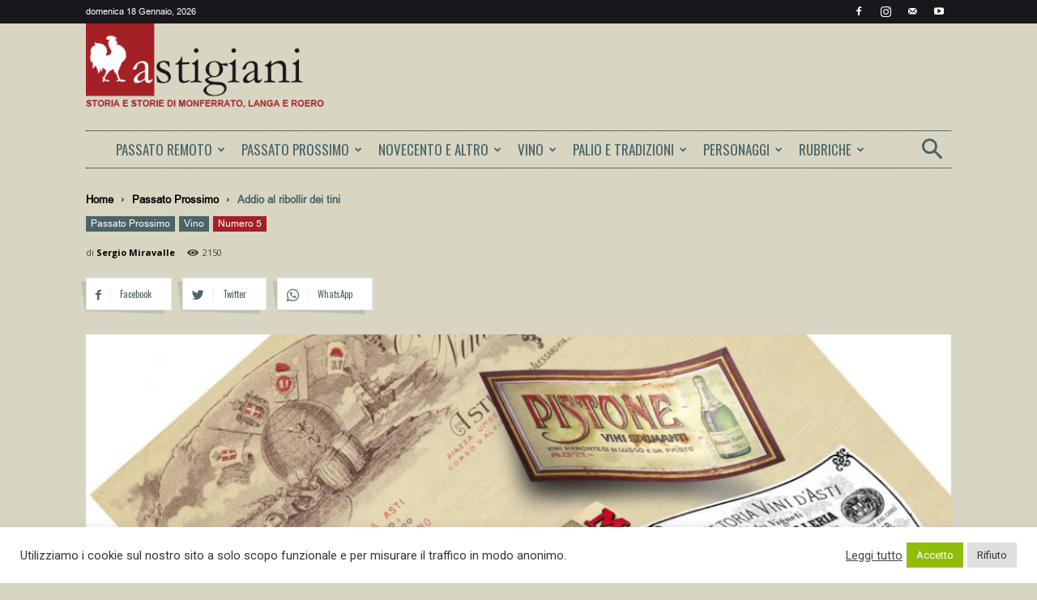

--- FILE ---
content_type: text/html; charset=UTF-8
request_url: https://archivio.astigiani.it/addio-al-ribollir-dei-tini-asti-non-ha-cantine-in-citta/
body_size: 79553
content:
<!doctype html >
<!--[if IE 8]>    <html class="ie8" lang="en"> <![endif]-->
<!--[if IE 9]>    <html class="ie9" lang="en"> <![endif]-->
<!--[if gt IE 8]><!--> <html lang="it-IT"> <!--<![endif]-->
<head><style>img.lazy{min-height:1px}</style><link href="https://archivio.astigiani.it/wp-content/plugins/w3-total-cache/pub/js/lazyload.min.js" as="script">
    <title>Cantine scomparse | Astigiani</title>
    <meta charset="UTF-8" />
    <meta name="viewport" content="width=device-width, initial-scale=1.0">
    <link rel="pingback" href="https://archivio.astigiani.it/xmlrpc.php" />
    <meta name='robots' content='index, follow, max-image-preview:large, max-snippet:-1, max-video-preview:-1' />
<link rel="icon" type="image/png" href="https://archivio.astigiani.it/wp-content/uploads/2018/10/GALLETTO-ROSSO2.png">
	<!-- This site is optimized with the Yoast SEO plugin v19.13 - https://yoast.com/wordpress/plugins/seo/ -->
	<meta name="description" content="Asti non ha più cantine in città, finito il periodo d&#039;oro della vinificazione quando la città era piena di piccoli produttori." />
	<link rel="canonical" href="https://archivio.astigiani.it/addio-al-ribollir-dei-tini-asti-non-ha-cantine-in-citta/" />
	<meta property="og:locale" content="it_IT" />
	<meta property="og:type" content="article" />
	<meta property="og:title" content="Cantine scomparse | Astigiani" />
	<meta property="og:description" content="Asti non ha più cantine in città, finito il periodo d&#039;oro della vinificazione quando la città era piena di piccoli produttori." />
	<meta property="og:url" content="https://archivio.astigiani.it/addio-al-ribollir-dei-tini-asti-non-ha-cantine-in-citta/" />
	<meta property="og:site_name" content="Astigiani" />
	<meta property="article:published_time" content="2020-05-17T14:58:04+00:00" />
	<meta property="article:modified_time" content="2023-02-15T21:17:04+00:00" />
	<meta property="og:image" content="https://archivio.astigiani.it/wp-content/uploads/2020/05/05-Cantine-scomparse-01.jpg" />
	<meta property="og:image:width" content="1400" />
	<meta property="og:image:height" content="600" />
	<meta property="og:image:type" content="image/jpeg" />
	<meta name="author" content="Sergio Miravalle" />
	<meta name="twitter:card" content="summary_large_image" />
	<meta name="twitter:label1" content="Scritto da" />
	<meta name="twitter:data1" content="Sergio Miravalle" />
	<meta name="twitter:label2" content="Tempo di lettura stimato" />
	<meta name="twitter:data2" content="14 minuti" />
	<script type="application/ld+json" class="yoast-schema-graph">{"@context":"https://schema.org","@graph":[{"@type":"WebPage","@id":"https://archivio.astigiani.it/addio-al-ribollir-dei-tini-asti-non-ha-cantine-in-citta/","url":"https://archivio.astigiani.it/addio-al-ribollir-dei-tini-asti-non-ha-cantine-in-citta/","name":"Cantine scomparse | Astigiani","isPartOf":{"@id":"https://archivio.astigiani.it/#website"},"primaryImageOfPage":{"@id":"https://archivio.astigiani.it/addio-al-ribollir-dei-tini-asti-non-ha-cantine-in-citta/#primaryimage"},"image":{"@id":"https://archivio.astigiani.it/addio-al-ribollir-dei-tini-asti-non-ha-cantine-in-citta/#primaryimage"},"thumbnailUrl":"https://archivio.astigiani.it/wp-content/uploads/2020/05/05-Cantine-scomparse-01.jpg","datePublished":"2020-05-17T14:58:04+00:00","dateModified":"2023-02-15T21:17:04+00:00","author":{"@id":"https://archivio.astigiani.it/#/schema/person/cfd75f09753a44e70de6b4885a589cfc"},"description":"Asti non ha più cantine in città, finito il periodo d'oro della vinificazione quando la città era piena di piccoli produttori.","breadcrumb":{"@id":"https://archivio.astigiani.it/addio-al-ribollir-dei-tini-asti-non-ha-cantine-in-citta/#breadcrumb"},"inLanguage":"it-IT","potentialAction":[{"@type":"ReadAction","target":["https://archivio.astigiani.it/addio-al-ribollir-dei-tini-asti-non-ha-cantine-in-citta/"]}]},{"@type":"ImageObject","inLanguage":"it-IT","@id":"https://archivio.astigiani.it/addio-al-ribollir-dei-tini-asti-non-ha-cantine-in-citta/#primaryimage","url":"https://archivio.astigiani.it/wp-content/uploads/2020/05/05-Cantine-scomparse-01.jpg","contentUrl":"https://archivio.astigiani.it/wp-content/uploads/2020/05/05-Cantine-scomparse-01.jpg","width":1400,"height":600,"caption":"Testimonianze dell’attività enologica ad Asti: la carta intesta è della ditta Teste-Ottolino che aveva sede in corso Alfieri; l’insegna della Pistone; L’Asti chinato” della Grossi; il Vermouth con Vittorio Alfieri etichettato da Molina; L’Asti “asciutto”, cioè secco di Boschiero e l’etichetta da esportazione di Gabriele Lorenzo Soria"},{"@type":"BreadcrumbList","@id":"https://archivio.astigiani.it/addio-al-ribollir-dei-tini-asti-non-ha-cantine-in-citta/#breadcrumb","itemListElement":[{"@type":"ListItem","position":1,"name":"Home","item":"https://archivio.astigiani.it/"},{"@type":"ListItem","position":2,"name":"Addio al ribollir dei tini"}]},{"@type":"WebSite","@id":"https://archivio.astigiani.it/#website","url":"https://archivio.astigiani.it/","name":"Astigiani","description":"Storia e Storie di Monferrato, Langa e Roero","potentialAction":[{"@type":"SearchAction","target":{"@type":"EntryPoint","urlTemplate":"https://archivio.astigiani.it/?s={search_term_string}"},"query-input":"required name=search_term_string"}],"inLanguage":"it-IT"},{"@type":"Person","@id":"https://archivio.astigiani.it/#/schema/person/cfd75f09753a44e70de6b4885a589cfc","name":"Sergio Miravalle","image":{"@type":"ImageObject","inLanguage":"it-IT","@id":"https://archivio.astigiani.it/#/schema/person/image/0a5838ab6ec1cc83eb94e9a884cd27c9","url":"https://archivio.astigiani.it/wp-content/uploads/2019/08/miravalle-sergio-1-150x150.jpg","contentUrl":"https://archivio.astigiani.it/wp-content/uploads/2019/08/miravalle-sergio-1-150x150.jpg","caption":"Sergio Miravalle"},"description":"Giornalista professionista. Classe 1952. Per oltre trent’anni alla “La Stampa” tra Asti e Torino. Ha seguito e racconta il mondo del vino. Ama la vite e da qualche anno anche gli ulivi. È stato presidente dell’Ordine dei giornalisti del Piemonte.","url":"https://archivio.astigiani.it/author/sergio-miravalle/"}]}</script>
	<!-- / Yoast SEO plugin. -->


<link rel='dns-prefetch' href='//fonts.googleapis.com' />
<link rel='dns-prefetch' href='//s.w.org' />
<link rel="alternate" type="application/rss+xml" title="Astigiani &raquo; Feed" href="https://archivio.astigiani.it/feed/" />
<link rel="alternate" type="application/rss+xml" title="Astigiani &raquo; Feed dei commenti" href="https://archivio.astigiani.it/comments/feed/" />
<link rel="alternate" type="application/rss+xml" title="Astigiani &raquo; Addio al ribollir dei tini Feed dei commenti" href="https://archivio.astigiani.it/addio-al-ribollir-dei-tini-asti-non-ha-cantine-in-citta/feed/" />
<script type="text/javascript">
window._wpemojiSettings = {"baseUrl":"https:\/\/s.w.org\/images\/core\/emoji\/13.1.0\/72x72\/","ext":".png","svgUrl":"https:\/\/s.w.org\/images\/core\/emoji\/13.1.0\/svg\/","svgExt":".svg","source":{"concatemoji":"https:\/\/archivio.astigiani.it\/wp-includes\/js\/wp-emoji-release.min.js?ver=5.9.12"}};
/*! This file is auto-generated */
!function(e,a,t){var n,r,o,i=a.createElement("canvas"),p=i.getContext&&i.getContext("2d");function s(e,t){var a=String.fromCharCode;p.clearRect(0,0,i.width,i.height),p.fillText(a.apply(this,e),0,0);e=i.toDataURL();return p.clearRect(0,0,i.width,i.height),p.fillText(a.apply(this,t),0,0),e===i.toDataURL()}function c(e){var t=a.createElement("script");t.src=e,t.defer=t.type="text/javascript",a.getElementsByTagName("head")[0].appendChild(t)}for(o=Array("flag","emoji"),t.supports={everything:!0,everythingExceptFlag:!0},r=0;r<o.length;r++)t.supports[o[r]]=function(e){if(!p||!p.fillText)return!1;switch(p.textBaseline="top",p.font="600 32px Arial",e){case"flag":return s([127987,65039,8205,9895,65039],[127987,65039,8203,9895,65039])?!1:!s([55356,56826,55356,56819],[55356,56826,8203,55356,56819])&&!s([55356,57332,56128,56423,56128,56418,56128,56421,56128,56430,56128,56423,56128,56447],[55356,57332,8203,56128,56423,8203,56128,56418,8203,56128,56421,8203,56128,56430,8203,56128,56423,8203,56128,56447]);case"emoji":return!s([10084,65039,8205,55357,56613],[10084,65039,8203,55357,56613])}return!1}(o[r]),t.supports.everything=t.supports.everything&&t.supports[o[r]],"flag"!==o[r]&&(t.supports.everythingExceptFlag=t.supports.everythingExceptFlag&&t.supports[o[r]]);t.supports.everythingExceptFlag=t.supports.everythingExceptFlag&&!t.supports.flag,t.DOMReady=!1,t.readyCallback=function(){t.DOMReady=!0},t.supports.everything||(n=function(){t.readyCallback()},a.addEventListener?(a.addEventListener("DOMContentLoaded",n,!1),e.addEventListener("load",n,!1)):(e.attachEvent("onload",n),a.attachEvent("onreadystatechange",function(){"complete"===a.readyState&&t.readyCallback()})),(n=t.source||{}).concatemoji?c(n.concatemoji):n.wpemoji&&n.twemoji&&(c(n.twemoji),c(n.wpemoji)))}(window,document,window._wpemojiSettings);
</script>
<style type="text/css">
img.wp-smiley,
img.emoji {
	display: inline !important;
	border: none !important;
	box-shadow: none !important;
	height: 1em !important;
	width: 1em !important;
	margin: 0 0.07em !important;
	vertical-align: -0.1em !important;
	background: none !important;
	padding: 0 !important;
}
</style>
	<link rel='stylesheet' id='wp-block-library-css'  href='https://archivio.astigiani.it/wp-includes/css/dist/block-library/style.min.css?ver=5.9.12' type='text/css' media='all' />
<style id='global-styles-inline-css' type='text/css'>
body{--wp--preset--color--black: #000000;--wp--preset--color--cyan-bluish-gray: #abb8c3;--wp--preset--color--white: #ffffff;--wp--preset--color--pale-pink: #f78da7;--wp--preset--color--vivid-red: #cf2e2e;--wp--preset--color--luminous-vivid-orange: #ff6900;--wp--preset--color--luminous-vivid-amber: #fcb900;--wp--preset--color--light-green-cyan: #7bdcb5;--wp--preset--color--vivid-green-cyan: #00d084;--wp--preset--color--pale-cyan-blue: #8ed1fc;--wp--preset--color--vivid-cyan-blue: #0693e3;--wp--preset--color--vivid-purple: #9b51e0;--wp--preset--gradient--vivid-cyan-blue-to-vivid-purple: linear-gradient(135deg,rgba(6,147,227,1) 0%,rgb(155,81,224) 100%);--wp--preset--gradient--light-green-cyan-to-vivid-green-cyan: linear-gradient(135deg,rgb(122,220,180) 0%,rgb(0,208,130) 100%);--wp--preset--gradient--luminous-vivid-amber-to-luminous-vivid-orange: linear-gradient(135deg,rgba(252,185,0,1) 0%,rgba(255,105,0,1) 100%);--wp--preset--gradient--luminous-vivid-orange-to-vivid-red: linear-gradient(135deg,rgba(255,105,0,1) 0%,rgb(207,46,46) 100%);--wp--preset--gradient--very-light-gray-to-cyan-bluish-gray: linear-gradient(135deg,rgb(238,238,238) 0%,rgb(169,184,195) 100%);--wp--preset--gradient--cool-to-warm-spectrum: linear-gradient(135deg,rgb(74,234,220) 0%,rgb(151,120,209) 20%,rgb(207,42,186) 40%,rgb(238,44,130) 60%,rgb(251,105,98) 80%,rgb(254,248,76) 100%);--wp--preset--gradient--blush-light-purple: linear-gradient(135deg,rgb(255,206,236) 0%,rgb(152,150,240) 100%);--wp--preset--gradient--blush-bordeaux: linear-gradient(135deg,rgb(254,205,165) 0%,rgb(254,45,45) 50%,rgb(107,0,62) 100%);--wp--preset--gradient--luminous-dusk: linear-gradient(135deg,rgb(255,203,112) 0%,rgb(199,81,192) 50%,rgb(65,88,208) 100%);--wp--preset--gradient--pale-ocean: linear-gradient(135deg,rgb(255,245,203) 0%,rgb(182,227,212) 50%,rgb(51,167,181) 100%);--wp--preset--gradient--electric-grass: linear-gradient(135deg,rgb(202,248,128) 0%,rgb(113,206,126) 100%);--wp--preset--gradient--midnight: linear-gradient(135deg,rgb(2,3,129) 0%,rgb(40,116,252) 100%);--wp--preset--duotone--dark-grayscale: url('#wp-duotone-dark-grayscale');--wp--preset--duotone--grayscale: url('#wp-duotone-grayscale');--wp--preset--duotone--purple-yellow: url('#wp-duotone-purple-yellow');--wp--preset--duotone--blue-red: url('#wp-duotone-blue-red');--wp--preset--duotone--midnight: url('#wp-duotone-midnight');--wp--preset--duotone--magenta-yellow: url('#wp-duotone-magenta-yellow');--wp--preset--duotone--purple-green: url('#wp-duotone-purple-green');--wp--preset--duotone--blue-orange: url('#wp-duotone-blue-orange');--wp--preset--font-size--small: 11px;--wp--preset--font-size--medium: 20px;--wp--preset--font-size--large: 32px;--wp--preset--font-size--x-large: 42px;--wp--preset--font-size--regular: 15px;--wp--preset--font-size--larger: 50px;}.has-black-color{color: var(--wp--preset--color--black) !important;}.has-cyan-bluish-gray-color{color: var(--wp--preset--color--cyan-bluish-gray) !important;}.has-white-color{color: var(--wp--preset--color--white) !important;}.has-pale-pink-color{color: var(--wp--preset--color--pale-pink) !important;}.has-vivid-red-color{color: var(--wp--preset--color--vivid-red) !important;}.has-luminous-vivid-orange-color{color: var(--wp--preset--color--luminous-vivid-orange) !important;}.has-luminous-vivid-amber-color{color: var(--wp--preset--color--luminous-vivid-amber) !important;}.has-light-green-cyan-color{color: var(--wp--preset--color--light-green-cyan) !important;}.has-vivid-green-cyan-color{color: var(--wp--preset--color--vivid-green-cyan) !important;}.has-pale-cyan-blue-color{color: var(--wp--preset--color--pale-cyan-blue) !important;}.has-vivid-cyan-blue-color{color: var(--wp--preset--color--vivid-cyan-blue) !important;}.has-vivid-purple-color{color: var(--wp--preset--color--vivid-purple) !important;}.has-black-background-color{background-color: var(--wp--preset--color--black) !important;}.has-cyan-bluish-gray-background-color{background-color: var(--wp--preset--color--cyan-bluish-gray) !important;}.has-white-background-color{background-color: var(--wp--preset--color--white) !important;}.has-pale-pink-background-color{background-color: var(--wp--preset--color--pale-pink) !important;}.has-vivid-red-background-color{background-color: var(--wp--preset--color--vivid-red) !important;}.has-luminous-vivid-orange-background-color{background-color: var(--wp--preset--color--luminous-vivid-orange) !important;}.has-luminous-vivid-amber-background-color{background-color: var(--wp--preset--color--luminous-vivid-amber) !important;}.has-light-green-cyan-background-color{background-color: var(--wp--preset--color--light-green-cyan) !important;}.has-vivid-green-cyan-background-color{background-color: var(--wp--preset--color--vivid-green-cyan) !important;}.has-pale-cyan-blue-background-color{background-color: var(--wp--preset--color--pale-cyan-blue) !important;}.has-vivid-cyan-blue-background-color{background-color: var(--wp--preset--color--vivid-cyan-blue) !important;}.has-vivid-purple-background-color{background-color: var(--wp--preset--color--vivid-purple) !important;}.has-black-border-color{border-color: var(--wp--preset--color--black) !important;}.has-cyan-bluish-gray-border-color{border-color: var(--wp--preset--color--cyan-bluish-gray) !important;}.has-white-border-color{border-color: var(--wp--preset--color--white) !important;}.has-pale-pink-border-color{border-color: var(--wp--preset--color--pale-pink) !important;}.has-vivid-red-border-color{border-color: var(--wp--preset--color--vivid-red) !important;}.has-luminous-vivid-orange-border-color{border-color: var(--wp--preset--color--luminous-vivid-orange) !important;}.has-luminous-vivid-amber-border-color{border-color: var(--wp--preset--color--luminous-vivid-amber) !important;}.has-light-green-cyan-border-color{border-color: var(--wp--preset--color--light-green-cyan) !important;}.has-vivid-green-cyan-border-color{border-color: var(--wp--preset--color--vivid-green-cyan) !important;}.has-pale-cyan-blue-border-color{border-color: var(--wp--preset--color--pale-cyan-blue) !important;}.has-vivid-cyan-blue-border-color{border-color: var(--wp--preset--color--vivid-cyan-blue) !important;}.has-vivid-purple-border-color{border-color: var(--wp--preset--color--vivid-purple) !important;}.has-vivid-cyan-blue-to-vivid-purple-gradient-background{background: var(--wp--preset--gradient--vivid-cyan-blue-to-vivid-purple) !important;}.has-light-green-cyan-to-vivid-green-cyan-gradient-background{background: var(--wp--preset--gradient--light-green-cyan-to-vivid-green-cyan) !important;}.has-luminous-vivid-amber-to-luminous-vivid-orange-gradient-background{background: var(--wp--preset--gradient--luminous-vivid-amber-to-luminous-vivid-orange) !important;}.has-luminous-vivid-orange-to-vivid-red-gradient-background{background: var(--wp--preset--gradient--luminous-vivid-orange-to-vivid-red) !important;}.has-very-light-gray-to-cyan-bluish-gray-gradient-background{background: var(--wp--preset--gradient--very-light-gray-to-cyan-bluish-gray) !important;}.has-cool-to-warm-spectrum-gradient-background{background: var(--wp--preset--gradient--cool-to-warm-spectrum) !important;}.has-blush-light-purple-gradient-background{background: var(--wp--preset--gradient--blush-light-purple) !important;}.has-blush-bordeaux-gradient-background{background: var(--wp--preset--gradient--blush-bordeaux) !important;}.has-luminous-dusk-gradient-background{background: var(--wp--preset--gradient--luminous-dusk) !important;}.has-pale-ocean-gradient-background{background: var(--wp--preset--gradient--pale-ocean) !important;}.has-electric-grass-gradient-background{background: var(--wp--preset--gradient--electric-grass) !important;}.has-midnight-gradient-background{background: var(--wp--preset--gradient--midnight) !important;}.has-small-font-size{font-size: var(--wp--preset--font-size--small) !important;}.has-medium-font-size{font-size: var(--wp--preset--font-size--medium) !important;}.has-large-font-size{font-size: var(--wp--preset--font-size--large) !important;}.has-x-large-font-size{font-size: var(--wp--preset--font-size--x-large) !important;}
</style>
<link rel='stylesheet' id='dnd-upload-cf7-css'  href='https://archivio.astigiani.it/wp-content/plugins/drag-and-drop-multiple-file-upload-contact-form-7/assets/css/dnd-upload-cf7.css?ver=1.3.8.3' type='text/css' media='all' />
<link rel='stylesheet' id='contact-form-7-css'  href='https://archivio.astigiani.it/wp-content/plugins/contact-form-7/includes/css/styles.css?ver=5.5.6' type='text/css' media='all' />
<link rel='stylesheet' id='cookie-law-info-css'  href='https://archivio.astigiani.it/wp-content/plugins/cookie-law-info/legacy/public/css/cookie-law-info-public.css?ver=3.3.9.1' type='text/css' media='all' />
<link rel='stylesheet' id='cookie-law-info-gdpr-css'  href='https://archivio.astigiani.it/wp-content/plugins/cookie-law-info/legacy/public/css/cookie-law-info-gdpr.css?ver=3.3.9.1' type='text/css' media='all' />
<link rel='stylesheet' id='sp-ea-font-awesome-css'  href='https://archivio.astigiani.it/wp-content/plugins/easy-accordion-free/public/assets/css/font-awesome.min.css?ver=2.1.10' type='text/css' media='all' />
<link rel='stylesheet' id='sp-ea-style-css'  href='https://archivio.astigiani.it/wp-content/plugins/easy-accordion-free/public/assets/css/ea-style.css?ver=2.1.10' type='text/css' media='all' />
<style id='sp-ea-style-inline-css' type='text/css'>
#sp-ea-18869 .spcollapsing { height: 0; overflow: hidden; transition-property: height;transition-duration: 300ms;}#sp-ea-18869.sp-easy-accordion>.sp-ea-single {border: 1px solid #e2e2e2; }#sp-ea-18869.sp-easy-accordion>.sp-ea-single>.ea-header a {color: #444;}#sp-ea-18869.sp-easy-accordion>.sp-ea-single>.sp-collapse>.ea-body {background: #fff; color: #444;}#sp-ea-18869.sp-easy-accordion>.sp-ea-single {background: #eee;}#sp-ea-18869.sp-easy-accordion>.sp-ea-single>.ea-header a .ea-expand-icon.fa { float: left; color: #444;font-size: 16px;}#sp-ea-18857 .spcollapsing { height: 0; overflow: hidden; transition-property: height;transition-duration: 300ms;}#sp-ea-18857.sp-easy-accordion>.sp-ea-single {border: 1px solid #e2e2e2; }#sp-ea-18857.sp-easy-accordion>.sp-ea-single>.ea-header a {color: #444;}#sp-ea-18857.sp-easy-accordion>.sp-ea-single>.sp-collapse>.ea-body {background: #fff; color: #444;}#sp-ea-18857.sp-easy-accordion>.sp-ea-single {background: #eee;}#sp-ea-18857.sp-easy-accordion>.sp-ea-single>.ea-header a .ea-expand-icon.fa { float: left; color: #444;font-size: 16px;}#sp-ea-18848 .spcollapsing { height: 0; overflow: hidden; transition-property: height;transition-duration: 300ms;}#sp-ea-18848.sp-easy-accordion>.sp-ea-single {border: 1px solid #e2e2e2; }#sp-ea-18848.sp-easy-accordion>.sp-ea-single>.ea-header a {color: #444;}#sp-ea-18848.sp-easy-accordion>.sp-ea-single>.sp-collapse>.ea-body {background: #fff; color: #444;}#sp-ea-18848.sp-easy-accordion>.sp-ea-single {background: #eee;}#sp-ea-18848.sp-easy-accordion>.sp-ea-single>.ea-header a .ea-expand-icon.fa { float: left; color: #444;font-size: 16px;}#sp-ea-18807 .spcollapsing { height: 0; overflow: hidden; transition-property: height;transition-duration: 300ms;}#sp-ea-18807.sp-easy-accordion>.sp-ea-single {border: 1px solid #e2e2e2; }#sp-ea-18807.sp-easy-accordion>.sp-ea-single>.ea-header a {color: #444;}#sp-ea-18807.sp-easy-accordion>.sp-ea-single>.sp-collapse>.ea-body {background: #fff; color: #444;}#sp-ea-18807.sp-easy-accordion>.sp-ea-single {background: #eee;}#sp-ea-18807.sp-easy-accordion>.sp-ea-single>.ea-header a .ea-expand-icon.fa { float: left; color: #444;font-size: 16px;}#sp-ea-18648 .spcollapsing { height: 0; overflow: hidden; transition-property: height;transition-duration: 300ms;}#sp-ea-18648.sp-easy-accordion>.sp-ea-single {border: 1px solid #e2e2e2; }#sp-ea-18648.sp-easy-accordion>.sp-ea-single>.ea-header a {color: #444;}#sp-ea-18648.sp-easy-accordion>.sp-ea-single>.sp-collapse>.ea-body {background: #fff; color: #444;}#sp-ea-18648.sp-easy-accordion>.sp-ea-single {background: #eee;}#sp-ea-18648.sp-easy-accordion>.sp-ea-single>.ea-header a .ea-expand-icon.fa { float: left; color: #444;font-size: 16px;}#sp-ea-18643 .spcollapsing { height: 0; overflow: hidden; transition-property: height;transition-duration: 300ms;}#sp-ea-18643.sp-easy-accordion>.sp-ea-single {border: 1px solid #e2e2e2; }#sp-ea-18643.sp-easy-accordion>.sp-ea-single>.ea-header a {color: #444;}#sp-ea-18643.sp-easy-accordion>.sp-ea-single>.sp-collapse>.ea-body {background: #fff; color: #444;}#sp-ea-18643.sp-easy-accordion>.sp-ea-single {background: #eee;}#sp-ea-18643.sp-easy-accordion>.sp-ea-single>.ea-header a .ea-expand-icon.fa { float: left; color: #444;font-size: 16px;}#sp-ea-18617 .spcollapsing { height: 0; overflow: hidden; transition-property: height;transition-duration: 300ms;}#sp-ea-18617.sp-easy-accordion>.sp-ea-single {border: 1px solid #e2e2e2; }#sp-ea-18617.sp-easy-accordion>.sp-ea-single>.ea-header a {color: #444;}#sp-ea-18617.sp-easy-accordion>.sp-ea-single>.sp-collapse>.ea-body {background: #fff; color: #444;}#sp-ea-18617.sp-easy-accordion>.sp-ea-single {background: #eee;}#sp-ea-18617.sp-easy-accordion>.sp-ea-single>.ea-header a .ea-expand-icon.fa { float: left; color: #444;font-size: 16px;}#sp-ea-18611 .spcollapsing { height: 0; overflow: hidden; transition-property: height;transition-duration: 300ms;}#sp-ea-18611.sp-easy-accordion>.sp-ea-single {border: 1px solid #e2e2e2; }#sp-ea-18611.sp-easy-accordion>.sp-ea-single>.ea-header a {color: #444;}#sp-ea-18611.sp-easy-accordion>.sp-ea-single>.sp-collapse>.ea-body {background: #fff; color: #444;}#sp-ea-18611.sp-easy-accordion>.sp-ea-single {background: #eee;}#sp-ea-18611.sp-easy-accordion>.sp-ea-single>.ea-header a .ea-expand-icon.fa { float: left; color: #444;font-size: 16px;}#sp-ea-18609 .spcollapsing { height: 0; overflow: hidden; transition-property: height;transition-duration: 300ms;}#sp-ea-18609.sp-easy-accordion>.sp-ea-single {border: 1px solid #e2e2e2; }#sp-ea-18609.sp-easy-accordion>.sp-ea-single>.ea-header a {color: #444;}#sp-ea-18609.sp-easy-accordion>.sp-ea-single>.sp-collapse>.ea-body {background: #fff; color: #444;}#sp-ea-18609.sp-easy-accordion>.sp-ea-single {background: #eee;}#sp-ea-18609.sp-easy-accordion>.sp-ea-single>.ea-header a .ea-expand-icon.fa { float: left; color: #444;font-size: 16px;}#sp-ea-18607 .spcollapsing { height: 0; overflow: hidden; transition-property: height;transition-duration: 300ms;}#sp-ea-18607.sp-easy-accordion>.sp-ea-single {border: 1px solid #e2e2e2; }#sp-ea-18607.sp-easy-accordion>.sp-ea-single>.ea-header a {color: #444;}#sp-ea-18607.sp-easy-accordion>.sp-ea-single>.sp-collapse>.ea-body {background: #fff; color: #444;}#sp-ea-18607.sp-easy-accordion>.sp-ea-single {background: #eee;}#sp-ea-18607.sp-easy-accordion>.sp-ea-single>.ea-header a .ea-expand-icon.fa { float: left; color: #444;font-size: 16px;}#sp-ea-18605 .spcollapsing { height: 0; overflow: hidden; transition-property: height;transition-duration: 300ms;}#sp-ea-18605.sp-easy-accordion>.sp-ea-single {border: 1px solid #e2e2e2; }#sp-ea-18605.sp-easy-accordion>.sp-ea-single>.ea-header a {color: #444;}#sp-ea-18605.sp-easy-accordion>.sp-ea-single>.sp-collapse>.ea-body {background: #fff; color: #444;}#sp-ea-18605.sp-easy-accordion>.sp-ea-single {background: #eee;}#sp-ea-18605.sp-easy-accordion>.sp-ea-single>.ea-header a .ea-expand-icon.fa { float: left; color: #444;font-size: 16px;}#sp-ea-18603 .spcollapsing { height: 0; overflow: hidden; transition-property: height;transition-duration: 300ms;}#sp-ea-18603.sp-easy-accordion>.sp-ea-single {border: 1px solid #e2e2e2; }#sp-ea-18603.sp-easy-accordion>.sp-ea-single>.ea-header a {color: #444;}#sp-ea-18603.sp-easy-accordion>.sp-ea-single>.sp-collapse>.ea-body {background: #fff; color: #444;}#sp-ea-18603.sp-easy-accordion>.sp-ea-single {background: #eee;}#sp-ea-18603.sp-easy-accordion>.sp-ea-single>.ea-header a .ea-expand-icon.fa { float: left; color: #444;font-size: 16px;}#sp-ea-17772 .spcollapsing { height: 0; overflow: hidden; transition-property: height;transition-duration: 300ms;}#sp-ea-17772.sp-easy-accordion>.sp-ea-single {border: 1px solid #e2e2e2; }#sp-ea-17772.sp-easy-accordion>.sp-ea-single>.ea-header a {color: #444;}#sp-ea-17772.sp-easy-accordion>.sp-ea-single>.sp-collapse>.ea-body {background: #fff; color: #444;}#sp-ea-17772.sp-easy-accordion>.sp-ea-single {background: #eee;}#sp-ea-17772.sp-easy-accordion>.sp-ea-single>.ea-header a .ea-expand-icon.fa { float: left; color: #444;font-size: 16px;}#sp-ea-17747 .spcollapsing { height: 0; overflow: hidden; transition-property: height;transition-duration: 300ms;}#sp-ea-17747.sp-easy-accordion>.sp-ea-single {border: 1px solid #e2e2e2; }#sp-ea-17747.sp-easy-accordion>.sp-ea-single>.ea-header a {color: #444;}#sp-ea-17747.sp-easy-accordion>.sp-ea-single>.sp-collapse>.ea-body {background: #fff; color: #444;}#sp-ea-17747.sp-easy-accordion>.sp-ea-single {background: #eee;}#sp-ea-17747.sp-easy-accordion>.sp-ea-single>.ea-header a .ea-expand-icon.fa { float: left; color: #444;font-size: 16px;}#sp-ea-17721 .spcollapsing { height: 0; overflow: hidden; transition-property: height;transition-duration: 300ms;}#sp-ea-17721.sp-easy-accordion>.sp-ea-single {border: 1px solid #e2e2e2; }#sp-ea-17721.sp-easy-accordion>.sp-ea-single>.ea-header a {color: #444;}#sp-ea-17721.sp-easy-accordion>.sp-ea-single>.sp-collapse>.ea-body {background: #fff; color: #444;}#sp-ea-17721.sp-easy-accordion>.sp-ea-single {background: #eee;}#sp-ea-17721.sp-easy-accordion>.sp-ea-single>.ea-header a .ea-expand-icon.fa { float: left; color: #444;font-size: 16px;}#sp-ea-17705 .spcollapsing { height: 0; overflow: hidden; transition-property: height;transition-duration: 300ms;}#sp-ea-17705.sp-easy-accordion>.sp-ea-single {border: 1px solid #e2e2e2; }#sp-ea-17705.sp-easy-accordion>.sp-ea-single>.ea-header a {color: #444;}#sp-ea-17705.sp-easy-accordion>.sp-ea-single>.sp-collapse>.ea-body {background: #fff; color: #444;}#sp-ea-17705.sp-easy-accordion>.sp-ea-single {background: #eee;}#sp-ea-17705.sp-easy-accordion>.sp-ea-single>.ea-header a .ea-expand-icon.fa { float: left; color: #444;font-size: 16px;}#sp-ea-17703 .spcollapsing { height: 0; overflow: hidden; transition-property: height;transition-duration: 300ms;}#sp-ea-17703.sp-easy-accordion>.sp-ea-single {border: 1px solid #e2e2e2; }#sp-ea-17703.sp-easy-accordion>.sp-ea-single>.ea-header a {color: #444;}#sp-ea-17703.sp-easy-accordion>.sp-ea-single>.sp-collapse>.ea-body {background: #fff; color: #444;}#sp-ea-17703.sp-easy-accordion>.sp-ea-single {background: #eee;}#sp-ea-17703.sp-easy-accordion>.sp-ea-single>.ea-header a .ea-expand-icon.fa { float: left; color: #444;font-size: 16px;}#sp-ea-17656 .spcollapsing { height: 0; overflow: hidden; transition-property: height;transition-duration: 300ms;}#sp-ea-17656.sp-easy-accordion>.sp-ea-single {border: 1px solid #e2e2e2; }#sp-ea-17656.sp-easy-accordion>.sp-ea-single>.ea-header a {color: #444;}#sp-ea-17656.sp-easy-accordion>.sp-ea-single>.sp-collapse>.ea-body {background: #fff; color: #444;}#sp-ea-17656.sp-easy-accordion>.sp-ea-single {background: #eee;}#sp-ea-17656.sp-easy-accordion>.sp-ea-single>.ea-header a .ea-expand-icon.fa { float: left; color: #444;font-size: 16px;}#sp-ea-17555 .spcollapsing { height: 0; overflow: hidden; transition-property: height;transition-duration: 300ms;}#sp-ea-17555.sp-easy-accordion>.sp-ea-single {border: 1px solid #e2e2e2; }#sp-ea-17555.sp-easy-accordion>.sp-ea-single>.ea-header a {color: #444;}#sp-ea-17555.sp-easy-accordion>.sp-ea-single>.sp-collapse>.ea-body {background: #fff; color: #444;}#sp-ea-17555.sp-easy-accordion>.sp-ea-single {background: #eee;}#sp-ea-17555.sp-easy-accordion>.sp-ea-single>.ea-header a .ea-expand-icon.fa { float: left; color: #444;font-size: 16px;}#sp-ea-17503 .spcollapsing { height: 0; overflow: hidden; transition-property: height;transition-duration: 300ms;}#sp-ea-17503.sp-easy-accordion>.sp-ea-single {border: 1px solid #e2e2e2; }#sp-ea-17503.sp-easy-accordion>.sp-ea-single>.ea-header a {color: #444;}#sp-ea-17503.sp-easy-accordion>.sp-ea-single>.sp-collapse>.ea-body {background: #fff; color: #444;}#sp-ea-17503.sp-easy-accordion>.sp-ea-single {background: #eee;}#sp-ea-17503.sp-easy-accordion>.sp-ea-single>.ea-header a .ea-expand-icon.fa { float: left; color: #444;font-size: 16px;}#sp-ea-17492 .spcollapsing { height: 0; overflow: hidden; transition-property: height;transition-duration: 300ms;}#sp-ea-17492.sp-easy-accordion>.sp-ea-single {border: 1px solid #e2e2e2; }#sp-ea-17492.sp-easy-accordion>.sp-ea-single>.ea-header a {color: #444;}#sp-ea-17492.sp-easy-accordion>.sp-ea-single>.sp-collapse>.ea-body {background: #fff; color: #444;}#sp-ea-17492.sp-easy-accordion>.sp-ea-single {background: #eee;}#sp-ea-17492.sp-easy-accordion>.sp-ea-single>.ea-header a .ea-expand-icon.fa { float: left; color: #444;font-size: 16px;}#sp-ea-17490 .spcollapsing { height: 0; overflow: hidden; transition-property: height;transition-duration: 300ms;}#sp-ea-17490.sp-easy-accordion>.sp-ea-single {border: 1px solid #e2e2e2; }#sp-ea-17490.sp-easy-accordion>.sp-ea-single>.ea-header a {color: #444;}#sp-ea-17490.sp-easy-accordion>.sp-ea-single>.sp-collapse>.ea-body {background: #fff; color: #444;}#sp-ea-17490.sp-easy-accordion>.sp-ea-single {background: #eee;}#sp-ea-17490.sp-easy-accordion>.sp-ea-single>.ea-header a .ea-expand-icon.fa { float: left; color: #444;font-size: 16px;}#sp-ea-17457 .spcollapsing { height: 0; overflow: hidden; transition-property: height;transition-duration: 300ms;}#sp-ea-17457.sp-easy-accordion>.sp-ea-single {border: 1px solid #e2e2e2; }#sp-ea-17457.sp-easy-accordion>.sp-ea-single>.ea-header a {color: #444;}#sp-ea-17457.sp-easy-accordion>.sp-ea-single>.sp-collapse>.ea-body {background: #fff; color: #444;}#sp-ea-17457.sp-easy-accordion>.sp-ea-single {background: #eee;}#sp-ea-17457.sp-easy-accordion>.sp-ea-single>.ea-header a .ea-expand-icon.fa { float: left; color: #444;font-size: 16px;}#sp-ea-17390 .spcollapsing { height: 0; overflow: hidden; transition-property: height;transition-duration: 300ms;}#sp-ea-17390.sp-easy-accordion>.sp-ea-single {border: 1px solid #e2e2e2; }#sp-ea-17390.sp-easy-accordion>.sp-ea-single>.ea-header a {color: #444;}#sp-ea-17390.sp-easy-accordion>.sp-ea-single>.sp-collapse>.ea-body {background: #fff; color: #444;}#sp-ea-17390.sp-easy-accordion>.sp-ea-single {background: #eee;}#sp-ea-17390.sp-easy-accordion>.sp-ea-single>.ea-header a .ea-expand-icon.fa { float: left; color: #444;font-size: 16px;}#sp-ea-17308 .spcollapsing { height: 0; overflow: hidden; transition-property: height;transition-duration: 300ms;}#sp-ea-17308.sp-easy-accordion>.sp-ea-single {border: 1px solid #e2e2e2; }#sp-ea-17308.sp-easy-accordion>.sp-ea-single>.ea-header a {color: #444;}#sp-ea-17308.sp-easy-accordion>.sp-ea-single>.sp-collapse>.ea-body {background: #fff; color: #444;}#sp-ea-17308.sp-easy-accordion>.sp-ea-single {background: #eee;}#sp-ea-17308.sp-easy-accordion>.sp-ea-single>.ea-header a .ea-expand-icon.fa { float: left; color: #444;font-size: 16px;}#sp-ea-17075 .spcollapsing { height: 0; overflow: hidden; transition-property: height;transition-duration: 300ms;}#sp-ea-17075.sp-easy-accordion>.sp-ea-single {border: 1px solid #e2e2e2; }#sp-ea-17075.sp-easy-accordion>.sp-ea-single>.ea-header a {color: #444;}#sp-ea-17075.sp-easy-accordion>.sp-ea-single>.sp-collapse>.ea-body {background: #fff; color: #444;}#sp-ea-17075.sp-easy-accordion>.sp-ea-single {background: #eee;}#sp-ea-17075.sp-easy-accordion>.sp-ea-single>.ea-header a .ea-expand-icon.fa { float: left; color: #444;font-size: 16px;}#sp-ea-17044 .spcollapsing { height: 0; overflow: hidden; transition-property: height;transition-duration: 300ms;}#sp-ea-17044.sp-easy-accordion>.sp-ea-single {border: 1px solid #e2e2e2; }#sp-ea-17044.sp-easy-accordion>.sp-ea-single>.ea-header a {color: #444;}#sp-ea-17044.sp-easy-accordion>.sp-ea-single>.sp-collapse>.ea-body {background: #fff; color: #444;}#sp-ea-17044.sp-easy-accordion>.sp-ea-single {background: #eee;}#sp-ea-17044.sp-easy-accordion>.sp-ea-single>.ea-header a .ea-expand-icon.fa { float: left; color: #444;font-size: 16px;}#sp-ea-17042 .spcollapsing { height: 0; overflow: hidden; transition-property: height;transition-duration: 300ms;}#sp-ea-17042.sp-easy-accordion>.sp-ea-single {border: 1px solid #e2e2e2; }#sp-ea-17042.sp-easy-accordion>.sp-ea-single>.ea-header a {color: #444;}#sp-ea-17042.sp-easy-accordion>.sp-ea-single>.sp-collapse>.ea-body {background: #fff; color: #444;}#sp-ea-17042.sp-easy-accordion>.sp-ea-single {background: #eee;}#sp-ea-17042.sp-easy-accordion>.sp-ea-single>.ea-header a .ea-expand-icon.fa { float: left; color: #444;font-size: 16px;}#sp-ea-17029 .spcollapsing { height: 0; overflow: hidden; transition-property: height;transition-duration: 300ms;}#sp-ea-17029.sp-easy-accordion>.sp-ea-single {border: 1px solid #e2e2e2; }#sp-ea-17029.sp-easy-accordion>.sp-ea-single>.ea-header a {color: #444;}#sp-ea-17029.sp-easy-accordion>.sp-ea-single>.sp-collapse>.ea-body {background: #fff; color: #444;}#sp-ea-17029.sp-easy-accordion>.sp-ea-single {background: #eee;}#sp-ea-17029.sp-easy-accordion>.sp-ea-single>.ea-header a .ea-expand-icon.fa { float: left; color: #444;font-size: 16px;}#sp-ea-17027 .spcollapsing { height: 0; overflow: hidden; transition-property: height;transition-duration: 300ms;}#sp-ea-17027.sp-easy-accordion>.sp-ea-single {border: 1px solid #e2e2e2; }#sp-ea-17027.sp-easy-accordion>.sp-ea-single>.ea-header a {color: #444;}#sp-ea-17027.sp-easy-accordion>.sp-ea-single>.sp-collapse>.ea-body {background: #fff; color: #444;}#sp-ea-17027.sp-easy-accordion>.sp-ea-single {background: #eee;}#sp-ea-17027.sp-easy-accordion>.sp-ea-single>.ea-header a .ea-expand-icon.fa { float: left; color: #444;font-size: 16px;}#sp-ea-17024 .spcollapsing { height: 0; overflow: hidden; transition-property: height;transition-duration: 300ms;}#sp-ea-17024.sp-easy-accordion>.sp-ea-single {border: 1px solid #e2e2e2; }#sp-ea-17024.sp-easy-accordion>.sp-ea-single>.ea-header a {color: #444;}#sp-ea-17024.sp-easy-accordion>.sp-ea-single>.sp-collapse>.ea-body {background: #fff; color: #444;}#sp-ea-17024.sp-easy-accordion>.sp-ea-single {background: #eee;}#sp-ea-17024.sp-easy-accordion>.sp-ea-single>.ea-header a .ea-expand-icon.fa { float: left; color: #444;font-size: 16px;}#sp-ea-17222 .spcollapsing { height: 0; overflow: hidden; transition-property: height;transition-duration: 300ms;}#sp-ea-17222.sp-easy-accordion>.sp-ea-single {border: 1px solid #e2e2e2; }#sp-ea-17222.sp-easy-accordion>.sp-ea-single>.ea-header a {color: #444;}#sp-ea-17222.sp-easy-accordion>.sp-ea-single>.sp-collapse>.ea-body {background: #fff; color: #444;}#sp-ea-17222.sp-easy-accordion>.sp-ea-single {background: #eee;}#sp-ea-17222.sp-easy-accordion>.sp-ea-single>.ea-header a .ea-expand-icon.fa { float: left; color: #444;font-size: 16px;}#sp-ea-16849 .spcollapsing { height: 0; overflow: hidden; transition-property: height;transition-duration: 300ms;}#sp-ea-16849.sp-easy-accordion>.sp-ea-single {border: 1px solid #e2e2e2; }#sp-ea-16849.sp-easy-accordion>.sp-ea-single>.ea-header a {color: #444;}#sp-ea-16849.sp-easy-accordion>.sp-ea-single>.sp-collapse>.ea-body {background: #fff; color: #444;}#sp-ea-16849.sp-easy-accordion>.sp-ea-single {background: #eee;}#sp-ea-16849.sp-easy-accordion>.sp-ea-single>.ea-header a .ea-expand-icon.fa { float: left; color: #444;font-size: 16px;}#sp-ea-16838 .spcollapsing { height: 0; overflow: hidden; transition-property: height;transition-duration: 300ms;}#sp-ea-16838.sp-easy-accordion>.sp-ea-single {border: 1px solid #e2e2e2; }#sp-ea-16838.sp-easy-accordion>.sp-ea-single>.ea-header a {color: #444;}#sp-ea-16838.sp-easy-accordion>.sp-ea-single>.sp-collapse>.ea-body {background: #fff; color: #444;}#sp-ea-16838.sp-easy-accordion>.sp-ea-single {background: #eee;}#sp-ea-16838.sp-easy-accordion>.sp-ea-single>.ea-header a .ea-expand-icon.fa { float: left; color: #444;font-size: 16px;}#sp-ea-16727 .spcollapsing { height: 0; overflow: hidden; transition-property: height;transition-duration: 300ms;}#sp-ea-16727.sp-easy-accordion>.sp-ea-single {border: 1px solid #e2e2e2; }#sp-ea-16727.sp-easy-accordion>.sp-ea-single>.ea-header a {color: #444;}#sp-ea-16727.sp-easy-accordion>.sp-ea-single>.sp-collapse>.ea-body {background: #fff; color: #444;}#sp-ea-16727.sp-easy-accordion>.sp-ea-single {background: #eee;}#sp-ea-16727.sp-easy-accordion>.sp-ea-single>.ea-header a .ea-expand-icon.fa { float: left; color: #444;font-size: 16px;}#sp-ea-16710 .spcollapsing { height: 0; overflow: hidden; transition-property: height;transition-duration: 300ms;}#sp-ea-16710.sp-easy-accordion>.sp-ea-single {border: 1px solid #e2e2e2; }#sp-ea-16710.sp-easy-accordion>.sp-ea-single>.ea-header a {color: #444;}#sp-ea-16710.sp-easy-accordion>.sp-ea-single>.sp-collapse>.ea-body {background: #fff; color: #444;}#sp-ea-16710.sp-easy-accordion>.sp-ea-single {background: #eee;}#sp-ea-16710.sp-easy-accordion>.sp-ea-single>.ea-header a .ea-expand-icon.fa { float: left; color: #444;font-size: 16px;}#sp-ea-16708 .spcollapsing { height: 0; overflow: hidden; transition-property: height;transition-duration: 300ms;}#sp-ea-16708.sp-easy-accordion>.sp-ea-single {border: 1px solid #e2e2e2; }#sp-ea-16708.sp-easy-accordion>.sp-ea-single>.ea-header a {color: #444;}#sp-ea-16708.sp-easy-accordion>.sp-ea-single>.sp-collapse>.ea-body {background: #fff; color: #444;}#sp-ea-16708.sp-easy-accordion>.sp-ea-single {background: #eee;}#sp-ea-16708.sp-easy-accordion>.sp-ea-single>.ea-header a .ea-expand-icon.fa { float: left; color: #444;font-size: 16px;}#sp-ea-16684 .spcollapsing { height: 0; overflow: hidden; transition-property: height;transition-duration: 300ms;}#sp-ea-16684.sp-easy-accordion>.sp-ea-single {border: 1px solid #e2e2e2; }#sp-ea-16684.sp-easy-accordion>.sp-ea-single>.ea-header a {color: #444;}#sp-ea-16684.sp-easy-accordion>.sp-ea-single>.sp-collapse>.ea-body {background: #fff; color: #444;}#sp-ea-16684.sp-easy-accordion>.sp-ea-single {background: #eee;}#sp-ea-16684.sp-easy-accordion>.sp-ea-single>.ea-header a .ea-expand-icon.fa { float: left; color: #444;font-size: 16px;}#sp-ea-16682 .spcollapsing { height: 0; overflow: hidden; transition-property: height;transition-duration: 300ms;}#sp-ea-16682.sp-easy-accordion>.sp-ea-single {border: 1px solid #e2e2e2; }#sp-ea-16682.sp-easy-accordion>.sp-ea-single>.ea-header a {color: #444;}#sp-ea-16682.sp-easy-accordion>.sp-ea-single>.sp-collapse>.ea-body {background: #fff; color: #444;}#sp-ea-16682.sp-easy-accordion>.sp-ea-single {background: #eee;}#sp-ea-16682.sp-easy-accordion>.sp-ea-single>.ea-header a .ea-expand-icon.fa { float: left; color: #444;font-size: 16px;}#sp-ea-16680 .spcollapsing { height: 0; overflow: hidden; transition-property: height;transition-duration: 300ms;}#sp-ea-16680.sp-easy-accordion>.sp-ea-single {border: 1px solid #e2e2e2; }#sp-ea-16680.sp-easy-accordion>.sp-ea-single>.ea-header a {color: #444;}#sp-ea-16680.sp-easy-accordion>.sp-ea-single>.sp-collapse>.ea-body {background: #fff; color: #444;}#sp-ea-16680.sp-easy-accordion>.sp-ea-single {background: #eee;}#sp-ea-16680.sp-easy-accordion>.sp-ea-single>.ea-header a .ea-expand-icon.fa { float: left; color: #444;font-size: 16px;}#sp-ea-16678 .spcollapsing { height: 0; overflow: hidden; transition-property: height;transition-duration: 300ms;}#sp-ea-16678.sp-easy-accordion>.sp-ea-single {border: 1px solid #e2e2e2; }#sp-ea-16678.sp-easy-accordion>.sp-ea-single>.ea-header a {color: #444;}#sp-ea-16678.sp-easy-accordion>.sp-ea-single>.sp-collapse>.ea-body {background: #fff; color: #444;}#sp-ea-16678.sp-easy-accordion>.sp-ea-single {background: #eee;}#sp-ea-16678.sp-easy-accordion>.sp-ea-single>.ea-header a .ea-expand-icon.fa { float: left; color: #444;font-size: 16px;}#sp-ea-16948 .spcollapsing { height: 0; overflow: hidden; transition-property: height;transition-duration: 300ms;}#sp-ea-16948.sp-easy-accordion>.sp-ea-single {border: 1px solid #e2e2e2; }#sp-ea-16948.sp-easy-accordion>.sp-ea-single>.ea-header a {color: #444;}#sp-ea-16948.sp-easy-accordion>.sp-ea-single>.sp-collapse>.ea-body {background: #fff; color: #444;}#sp-ea-16948.sp-easy-accordion>.sp-ea-single {background: #eee;}#sp-ea-16948.sp-easy-accordion>.sp-ea-single>.ea-header a .ea-expand-icon.fa { float: left; color: #444;font-size: 16px;}#sp-ea-16644 .spcollapsing { height: 0; overflow: hidden; transition-property: height;transition-duration: 300ms;}#sp-ea-16644.sp-easy-accordion>.sp-ea-single {border: 1px solid #e2e2e2; }#sp-ea-16644.sp-easy-accordion>.sp-ea-single>.ea-header a {color: #444;}#sp-ea-16644.sp-easy-accordion>.sp-ea-single>.sp-collapse>.ea-body {background: #fff; color: #444;}#sp-ea-16644.sp-easy-accordion>.sp-ea-single {background: #eee;}#sp-ea-16644.sp-easy-accordion>.sp-ea-single>.ea-header a .ea-expand-icon.fa { float: left; color: #444;font-size: 16px;}#sp-ea-16592 .spcollapsing { height: 0; overflow: hidden; transition-property: height;transition-duration: 300ms;}#sp-ea-16592.sp-easy-accordion>.sp-ea-single {border: 1px solid #e2e2e2; }#sp-ea-16592.sp-easy-accordion>.sp-ea-single>.ea-header a {color: #444;}#sp-ea-16592.sp-easy-accordion>.sp-ea-single>.sp-collapse>.ea-body {background: #fff; color: #444;}#sp-ea-16592.sp-easy-accordion>.sp-ea-single {background: #eee;}#sp-ea-16592.sp-easy-accordion>.sp-ea-single>.ea-header a .ea-expand-icon.fa { float: left; color: #444;font-size: 16px;}#sp-ea-16580 .spcollapsing { height: 0; overflow: hidden; transition-property: height;transition-duration: 300ms;}#sp-ea-16580.sp-easy-accordion>.sp-ea-single {border: 1px solid #e2e2e2; }#sp-ea-16580.sp-easy-accordion>.sp-ea-single>.ea-header a {color: #444;}#sp-ea-16580.sp-easy-accordion>.sp-ea-single>.sp-collapse>.ea-body {background: #fff; color: #444;}#sp-ea-16580.sp-easy-accordion>.sp-ea-single {background: #eee;}#sp-ea-16580.sp-easy-accordion>.sp-ea-single>.ea-header a .ea-expand-icon.fa { float: left; color: #444;font-size: 16px;}#sp-ea-5287 .spcollapsing { height: 0; overflow: hidden; transition-property: height;transition-duration: 500ms;}#sp-ea-5287.sp-easy-accordion>.sp-ea-single {border: 1px solid #e2e2e2; }#sp-ea-5287.sp-easy-accordion>.sp-ea-single>.ea-header a {color: #444;}#sp-ea-5287.sp-easy-accordion>.sp-ea-single>.sp-collapse>.ea-body {background: #fff; color: #444;}#sp-ea-5287.sp-easy-accordion>.sp-ea-single {background: #eee;}#sp-ea-5287.sp-easy-accordion>.sp-ea-single>.ea-header a .ea-expand-icon.fa { float: left; color: #444;font-size: 16px;}#sp-ea-14716 .spcollapsing { height: 0; overflow: hidden; transition-property: height;transition-duration: 300ms;}#sp-ea-14716.sp-easy-accordion>.sp-ea-single {border: 1px solid #e2e2e2; }#sp-ea-14716.sp-easy-accordion>.sp-ea-single>.ea-header a {color: #444;}#sp-ea-14716.sp-easy-accordion>.sp-ea-single>.sp-collapse>.ea-body {background: #fff; color: #444;}#sp-ea-14716.sp-easy-accordion>.sp-ea-single {background: #eee;}#sp-ea-14716.sp-easy-accordion>.sp-ea-single>.ea-header a .ea-expand-icon.fa { float: left; color: #444;font-size: 16px;}#sp-ea-16301 .spcollapsing { height: 0; overflow: hidden; transition-property: height;transition-duration: 300ms;}#sp-ea-16301.sp-easy-accordion>.sp-ea-single {border: 1px solid #e2e2e2; }#sp-ea-16301.sp-easy-accordion>.sp-ea-single>.ea-header a {color: #444;}#sp-ea-16301.sp-easy-accordion>.sp-ea-single>.sp-collapse>.ea-body {background: #fff; color: #444;}#sp-ea-16301.sp-easy-accordion>.sp-ea-single {background: #eee;}#sp-ea-16301.sp-easy-accordion>.sp-ea-single>.ea-header a .ea-expand-icon.fa { float: left; color: #444;font-size: 16px;}#sp-ea-14775 .spcollapsing { height: 0; overflow: hidden; transition-property: height;transition-duration: 300ms;}#sp-ea-14775.sp-easy-accordion>.sp-ea-single {border: 1px solid #e2e2e2; }#sp-ea-14775.sp-easy-accordion>.sp-ea-single>.ea-header a {color: #444;}#sp-ea-14775.sp-easy-accordion>.sp-ea-single>.sp-collapse>.ea-body {background: #fff; color: #444;}#sp-ea-14775.sp-easy-accordion>.sp-ea-single {background: #eee;}#sp-ea-14775.sp-easy-accordion>.sp-ea-single>.ea-header a .ea-expand-icon.fa { float: left; color: #444;font-size: 16px;}#sp-ea-16263 .spcollapsing { height: 0; overflow: hidden; transition-property: height;transition-duration: 300ms;}#sp-ea-16263.sp-easy-accordion>.sp-ea-single {border: 1px solid #e2e2e2; }#sp-ea-16263.sp-easy-accordion>.sp-ea-single>.ea-header a {color: #444;}#sp-ea-16263.sp-easy-accordion>.sp-ea-single>.sp-collapse>.ea-body {background: #fff; color: #444;}#sp-ea-16263.sp-easy-accordion>.sp-ea-single {background: #eee;}#sp-ea-16263.sp-easy-accordion>.sp-ea-single>.ea-header a .ea-expand-icon.fa { float: left; color: #444;font-size: 16px;}#sp-ea-16257 .spcollapsing { height: 0; overflow: hidden; transition-property: height;transition-duration: 300ms;}#sp-ea-16257.sp-easy-accordion>.sp-ea-single {border: 1px solid #e2e2e2; }#sp-ea-16257.sp-easy-accordion>.sp-ea-single>.ea-header a {color: #444;}#sp-ea-16257.sp-easy-accordion>.sp-ea-single>.sp-collapse>.ea-body {background: #fff; color: #444;}#sp-ea-16257.sp-easy-accordion>.sp-ea-single {background: #eee;}#sp-ea-16257.sp-easy-accordion>.sp-ea-single>.ea-header a .ea-expand-icon.fa { float: left; color: #444;font-size: 16px;}#sp-ea-16252 .spcollapsing { height: 0; overflow: hidden; transition-property: height;transition-duration: 300ms;}#sp-ea-16252.sp-easy-accordion>.sp-ea-single {border: 1px solid #e2e2e2; }#sp-ea-16252.sp-easy-accordion>.sp-ea-single>.ea-header a {color: #444;}#sp-ea-16252.sp-easy-accordion>.sp-ea-single>.sp-collapse>.ea-body {background: #fff; color: #444;}#sp-ea-16252.sp-easy-accordion>.sp-ea-single {background: #eee;}#sp-ea-16252.sp-easy-accordion>.sp-ea-single>.ea-header a .ea-expand-icon.fa { float: left; color: #444;font-size: 16px;}#sp-ea-16236 .spcollapsing { height: 0; overflow: hidden; transition-property: height;transition-duration: 300ms;}#sp-ea-16236.sp-easy-accordion>.sp-ea-single {border: 1px solid #e2e2e2; }#sp-ea-16236.sp-easy-accordion>.sp-ea-single>.ea-header a {color: #444;}#sp-ea-16236.sp-easy-accordion>.sp-ea-single>.sp-collapse>.ea-body {background: #fff; color: #444;}#sp-ea-16236.sp-easy-accordion>.sp-ea-single {background: #eee;}#sp-ea-16236.sp-easy-accordion>.sp-ea-single>.ea-header a .ea-expand-icon.fa { float: left; color: #444;font-size: 16px;}#sp-ea-15823 .spcollapsing { height: 0; overflow: hidden; transition-property: height;transition-duration: 300ms;}#sp-ea-15823.sp-easy-accordion>.sp-ea-single {border: 1px solid #e2e2e2; }#sp-ea-15823.sp-easy-accordion>.sp-ea-single>.ea-header a {color: #444;}#sp-ea-15823.sp-easy-accordion>.sp-ea-single>.sp-collapse>.ea-body {background: #fff; color: #444;}#sp-ea-15823.sp-easy-accordion>.sp-ea-single {background: #eee;}#sp-ea-15823.sp-easy-accordion>.sp-ea-single>.ea-header a .ea-expand-icon.fa { float: left; color: #444;font-size: 16px;}#sp-ea-15802 .spcollapsing { height: 0; overflow: hidden; transition-property: height;transition-duration: 300ms;}#sp-ea-15802.sp-easy-accordion>.sp-ea-single {border: 1px solid #e2e2e2; }#sp-ea-15802.sp-easy-accordion>.sp-ea-single>.ea-header a {color: #444;}#sp-ea-15802.sp-easy-accordion>.sp-ea-single>.sp-collapse>.ea-body {background: #fff; color: #444;}#sp-ea-15802.sp-easy-accordion>.sp-ea-single {background: #eee;}#sp-ea-15802.sp-easy-accordion>.sp-ea-single>.ea-header a .ea-expand-icon.fa { float: left; color: #444;font-size: 16px;}#sp-ea-15735 .spcollapsing { height: 0; overflow: hidden; transition-property: height;transition-duration: 300ms;}#sp-ea-15735.sp-easy-accordion>.sp-ea-single {border: 1px solid #e2e2e2; }#sp-ea-15735.sp-easy-accordion>.sp-ea-single>.ea-header a {color: #444;}#sp-ea-15735.sp-easy-accordion>.sp-ea-single>.sp-collapse>.ea-body {background: #fff; color: #444;}#sp-ea-15735.sp-easy-accordion>.sp-ea-single {background: #eee;}#sp-ea-15735.sp-easy-accordion>.sp-ea-single>.ea-header a .ea-expand-icon.fa { float: left; color: #444;font-size: 16px;}#sp-ea-15701 .spcollapsing { height: 0; overflow: hidden; transition-property: height;transition-duration: 300ms;}#sp-ea-15701.sp-easy-accordion>.sp-ea-single {border: 1px solid #e2e2e2; }#sp-ea-15701.sp-easy-accordion>.sp-ea-single>.ea-header a {color: #444;}#sp-ea-15701.sp-easy-accordion>.sp-ea-single>.sp-collapse>.ea-body {background: #fff; color: #444;}#sp-ea-15701.sp-easy-accordion>.sp-ea-single {background: #eee;}#sp-ea-15701.sp-easy-accordion>.sp-ea-single>.ea-header a .ea-expand-icon.fa { float: left; color: #444;font-size: 16px;}#sp-ea-15699 .spcollapsing { height: 0; overflow: hidden; transition-property: height;transition-duration: 300ms;}#sp-ea-15699.sp-easy-accordion>.sp-ea-single {border: 1px solid #e2e2e2; }#sp-ea-15699.sp-easy-accordion>.sp-ea-single>.ea-header a {color: #444;}#sp-ea-15699.sp-easy-accordion>.sp-ea-single>.sp-collapse>.ea-body {background: #fff; color: #444;}#sp-ea-15699.sp-easy-accordion>.sp-ea-single {background: #eee;}#sp-ea-15699.sp-easy-accordion>.sp-ea-single>.ea-header a .ea-expand-icon.fa { float: left; color: #444;font-size: 16px;}#sp-ea-15594 .spcollapsing { height: 0; overflow: hidden; transition-property: height;transition-duration: 300ms;}#sp-ea-15594.sp-easy-accordion>.sp-ea-single {border: 1px solid #e2e2e2; }#sp-ea-15594.sp-easy-accordion>.sp-ea-single>.ea-header a {color: #444;}#sp-ea-15594.sp-easy-accordion>.sp-ea-single>.sp-collapse>.ea-body {background: #fff; color: #444;}#sp-ea-15594.sp-easy-accordion>.sp-ea-single {background: #eee;}#sp-ea-15594.sp-easy-accordion>.sp-ea-single>.ea-header a .ea-expand-icon.fa { float: left; color: #444;font-size: 16px;}#sp-ea-15588 .spcollapsing { height: 0; overflow: hidden; transition-property: height;transition-duration: 300ms;}#sp-ea-15588.sp-easy-accordion>.sp-ea-single {border: 1px solid #e2e2e2; }#sp-ea-15588.sp-easy-accordion>.sp-ea-single>.ea-header a {color: #444;}#sp-ea-15588.sp-easy-accordion>.sp-ea-single>.sp-collapse>.ea-body {background: #fff; color: #444;}#sp-ea-15588.sp-easy-accordion>.sp-ea-single {background: #eee;}#sp-ea-15588.sp-easy-accordion>.sp-ea-single>.ea-header a .ea-expand-icon.fa { float: left; color: #444;font-size: 16px;}#sp-ea-15560 .spcollapsing { height: 0; overflow: hidden; transition-property: height;transition-duration: 300ms;}#sp-ea-15560.sp-easy-accordion>.sp-ea-single {border: 1px solid #e2e2e2; }#sp-ea-15560.sp-easy-accordion>.sp-ea-single>.ea-header a {color: #444;}#sp-ea-15560.sp-easy-accordion>.sp-ea-single>.sp-collapse>.ea-body {background: #fff; color: #444;}#sp-ea-15560.sp-easy-accordion>.sp-ea-single {background: #eee;}#sp-ea-15560.sp-easy-accordion>.sp-ea-single>.ea-header a .ea-expand-icon.fa { float: left; color: #444;font-size: 16px;}#sp-ea-15526 .spcollapsing { height: 0; overflow: hidden; transition-property: height;transition-duration: 300ms;}#sp-ea-15526.sp-easy-accordion>.sp-ea-single {border: 1px solid #e2e2e2; }#sp-ea-15526.sp-easy-accordion>.sp-ea-single>.ea-header a {color: #444;}#sp-ea-15526.sp-easy-accordion>.sp-ea-single>.sp-collapse>.ea-body {background: #fff; color: #444;}#sp-ea-15526.sp-easy-accordion>.sp-ea-single {background: #eee;}#sp-ea-15526.sp-easy-accordion>.sp-ea-single>.ea-header a .ea-expand-icon.fa { float: left; color: #444;font-size: 16px;}#sp-ea-15506 .spcollapsing { height: 0; overflow: hidden; transition-property: height;transition-duration: 300ms;}#sp-ea-15506.sp-easy-accordion>.sp-ea-single {border: 1px solid #e2e2e2; }#sp-ea-15506.sp-easy-accordion>.sp-ea-single>.ea-header a {color: #444;}#sp-ea-15506.sp-easy-accordion>.sp-ea-single>.sp-collapse>.ea-body {background: #fff; color: #444;}#sp-ea-15506.sp-easy-accordion>.sp-ea-single {background: #eee;}#sp-ea-15506.sp-easy-accordion>.sp-ea-single>.ea-header a .ea-expand-icon.fa { float: left; color: #444;font-size: 16px;}#sp-ea-15502 .spcollapsing { height: 0; overflow: hidden; transition-property: height;transition-duration: 300ms;}#sp-ea-15502.sp-easy-accordion>.sp-ea-single {border: 1px solid #e2e2e2; }#sp-ea-15502.sp-easy-accordion>.sp-ea-single>.ea-header a {color: #444;}#sp-ea-15502.sp-easy-accordion>.sp-ea-single>.sp-collapse>.ea-body {background: #fff; color: #444;}#sp-ea-15502.sp-easy-accordion>.sp-ea-single {background: #eee;}#sp-ea-15502.sp-easy-accordion>.sp-ea-single>.ea-header a .ea-expand-icon.fa { float: left; color: #444;font-size: 16px;}#sp-ea-15491 .spcollapsing { height: 0; overflow: hidden; transition-property: height;transition-duration: 300ms;}#sp-ea-15491.sp-easy-accordion>.sp-ea-single {border: 1px solid #e2e2e2; }#sp-ea-15491.sp-easy-accordion>.sp-ea-single>.ea-header a {color: #444;}#sp-ea-15491.sp-easy-accordion>.sp-ea-single>.sp-collapse>.ea-body {background: #fff; color: #444;}#sp-ea-15491.sp-easy-accordion>.sp-ea-single {background: #eee;}#sp-ea-15491.sp-easy-accordion>.sp-ea-single>.ea-header a .ea-expand-icon.fa { float: left; color: #444;font-size: 16px;}#sp-ea-15486 .spcollapsing { height: 0; overflow: hidden; transition-property: height;transition-duration: 300ms;}#sp-ea-15486.sp-easy-accordion>.sp-ea-single {border: 1px solid #e2e2e2; }#sp-ea-15486.sp-easy-accordion>.sp-ea-single>.ea-header a {color: #444;}#sp-ea-15486.sp-easy-accordion>.sp-ea-single>.sp-collapse>.ea-body {background: #fff; color: #444;}#sp-ea-15486.sp-easy-accordion>.sp-ea-single {background: #eee;}#sp-ea-15486.sp-easy-accordion>.sp-ea-single>.ea-header a .ea-expand-icon.fa { float: left; color: #444;font-size: 16px;}#sp-ea-15481 .spcollapsing { height: 0; overflow: hidden; transition-property: height;transition-duration: 300ms;}#sp-ea-15481.sp-easy-accordion>.sp-ea-single {border: 1px solid #e2e2e2; }#sp-ea-15481.sp-easy-accordion>.sp-ea-single>.ea-header a {color: #444;}#sp-ea-15481.sp-easy-accordion>.sp-ea-single>.sp-collapse>.ea-body {background: #fff; color: #444;}#sp-ea-15481.sp-easy-accordion>.sp-ea-single {background: #eee;}#sp-ea-15481.sp-easy-accordion>.sp-ea-single>.ea-header a .ea-expand-icon.fa { float: left; color: #444;font-size: 16px;}#sp-ea-9033 .spcollapsing { height: 0; overflow: hidden; transition-property: height;transition-duration: 300ms;}#sp-ea-9033.sp-easy-accordion>.sp-ea-single {border: 1px solid #e2e2e2; }#sp-ea-9033.sp-easy-accordion>.sp-ea-single>.ea-header a {color: #444;}#sp-ea-9033.sp-easy-accordion>.sp-ea-single>.sp-collapse>.ea-body {background: #fff; color: #444;}#sp-ea-9033.sp-easy-accordion>.sp-ea-single {background: #eee;}#sp-ea-9033.sp-easy-accordion>.sp-ea-single>.ea-header a .ea-expand-icon.fa { float: left; color: #444;font-size: 16px;}#sp-ea-8052 .spcollapsing { height: 0; overflow: hidden; transition-property: height;transition-duration: 500ms;}#sp-ea-8052.sp-easy-accordion>.sp-ea-single {border: 1px solid #e2e2e2; }#sp-ea-8052.sp-easy-accordion>.sp-ea-single>.ea-header a {color: #444;}#sp-ea-8052.sp-easy-accordion>.sp-ea-single>.sp-collapse>.ea-body {background: #fff; color: #444;}#sp-ea-8052.sp-easy-accordion>.sp-ea-single {background: #eee;}#sp-ea-8052.sp-easy-accordion>.sp-ea-single>.ea-header a .ea-expand-icon.fa { float: left; color: #444;font-size: 16px;}#sp-ea-8072 .spcollapsing { height: 0; overflow: hidden; transition-property: height;transition-duration: 500ms;}#sp-ea-8072.sp-easy-accordion>.sp-ea-single {border: 1px solid #e2e2e2; }#sp-ea-8072.sp-easy-accordion>.sp-ea-single>.ea-header a {color: #444;}#sp-ea-8072.sp-easy-accordion>.sp-ea-single>.sp-collapse>.ea-body {background: #fff; color: #444;}#sp-ea-8072.sp-easy-accordion>.sp-ea-single {background: #eee;}#sp-ea-8072.sp-easy-accordion>.sp-ea-single>.ea-header a .ea-expand-icon.fa { float: left; color: #444;font-size: 16px;}#sp-ea-8103 .spcollapsing { height: 0; overflow: hidden; transition-property: height;transition-duration: 500ms;}#sp-ea-8103.sp-easy-accordion>.sp-ea-single {border: 1px solid #e2e2e2; }#sp-ea-8103.sp-easy-accordion>.sp-ea-single>.ea-header a {color: #444;}#sp-ea-8103.sp-easy-accordion>.sp-ea-single>.sp-collapse>.ea-body {background: #fff; color: #444;}#sp-ea-8103.sp-easy-accordion>.sp-ea-single {background: #eee;}#sp-ea-8103.sp-easy-accordion>.sp-ea-single>.ea-header a .ea-expand-icon.fa { float: left; color: #444;font-size: 16px;}#sp-ea-7524 .spcollapsing { height: 0; overflow: hidden; transition-property: height;transition-duration: 500ms;}#sp-ea-7524.sp-easy-accordion>.sp-ea-single {border: 1px solid #e2e2e2; }#sp-ea-7524.sp-easy-accordion>.sp-ea-single>.ea-header a {color: #444;}#sp-ea-7524.sp-easy-accordion>.sp-ea-single>.sp-collapse>.ea-body {background: #fff; color: #444;}#sp-ea-7524.sp-easy-accordion>.sp-ea-single {background: #eee;}#sp-ea-7524.sp-easy-accordion>.sp-ea-single>.ea-header a .ea-expand-icon.fa { float: left; color: #444;font-size: 16px;}#sp-ea-6853 .spcollapsing { height: 0; overflow: hidden; transition-property: height;transition-duration: 500ms;}#sp-ea-6853.sp-easy-accordion>.sp-ea-single {border: 1px solid #e2e2e2; }#sp-ea-6853.sp-easy-accordion>.sp-ea-single>.ea-header a {color: #444;}#sp-ea-6853.sp-easy-accordion>.sp-ea-single>.sp-collapse>.ea-body {background: #fff; color: #444;}#sp-ea-6853.sp-easy-accordion>.sp-ea-single {background: #eee;}#sp-ea-6853.sp-easy-accordion>.sp-ea-single>.ea-header a .ea-expand-icon.fa { float: left; color: #444;font-size: 16px;}#sp-ea-7062 .spcollapsing { height: 0; overflow: hidden; transition-property: height;transition-duration: 500ms;}#sp-ea-7062.sp-easy-accordion>.sp-ea-single {border: 1px solid #e2e2e2; }#sp-ea-7062.sp-easy-accordion>.sp-ea-single>.ea-header a {color: #444;}#sp-ea-7062.sp-easy-accordion>.sp-ea-single>.sp-collapse>.ea-body {background: #fff; color: #444;}#sp-ea-7062.sp-easy-accordion>.sp-ea-single {background: #eee;}#sp-ea-7062.sp-easy-accordion>.sp-ea-single>.ea-header a .ea-expand-icon.fa { float: left; color: #444;font-size: 16px;}#sp-ea-7059 .spcollapsing { height: 0; overflow: hidden; transition-property: height;transition-duration: 500ms;}#sp-ea-7059.sp-easy-accordion>.sp-ea-single {border: 1px solid #e2e2e2; }#sp-ea-7059.sp-easy-accordion>.sp-ea-single>.ea-header a {color: #444;}#sp-ea-7059.sp-easy-accordion>.sp-ea-single>.sp-collapse>.ea-body {background: #fff; color: #444;}#sp-ea-7059.sp-easy-accordion>.sp-ea-single {background: #eee;}#sp-ea-7059.sp-easy-accordion>.sp-ea-single>.ea-header a .ea-expand-icon.fa { float: left; color: #444;font-size: 16px;}#sp-ea-7053 .spcollapsing { height: 0; overflow: hidden; transition-property: height;transition-duration: 500ms;}#sp-ea-7053.sp-easy-accordion>.sp-ea-single {border: 1px solid #e2e2e2; }#sp-ea-7053.sp-easy-accordion>.sp-ea-single>.ea-header a {color: #444;}#sp-ea-7053.sp-easy-accordion>.sp-ea-single>.sp-collapse>.ea-body {background: #fff; color: #444;}#sp-ea-7053.sp-easy-accordion>.sp-ea-single {background: #eee;}#sp-ea-7053.sp-easy-accordion>.sp-ea-single>.ea-header a .ea-expand-icon.fa { float: left; color: #444;font-size: 16px;}#sp-ea-6191 .spcollapsing { height: 0; overflow: hidden; transition-property: height;transition-duration: 500ms;}#sp-ea-6191.sp-easy-accordion>.sp-ea-single {border: 1px solid #e2e2e2; }#sp-ea-6191.sp-easy-accordion>.sp-ea-single>.ea-header a {color: #444;}#sp-ea-6191.sp-easy-accordion>.sp-ea-single>.sp-collapse>.ea-body {background: #fff; color: #444;}#sp-ea-6191.sp-easy-accordion>.sp-ea-single {background: #eee;}#sp-ea-6191.sp-easy-accordion>.sp-ea-single>.ea-header a .ea-expand-icon.fa { float: left; color: #444;font-size: 16px;}#sp-ea-5707 .spcollapsing { height: 0; overflow: hidden; transition-property: height;transition-duration: 500ms;}#sp-ea-5707.sp-easy-accordion>.sp-ea-single {border: 1px solid #e2e2e2; }#sp-ea-5707.sp-easy-accordion>.sp-ea-single>.ea-header a {color: #444;}#sp-ea-5707.sp-easy-accordion>.sp-ea-single>.sp-collapse>.ea-body {background: #fff; color: #444;}#sp-ea-5707.sp-easy-accordion>.sp-ea-single {background: #eee;}#sp-ea-5707.sp-easy-accordion>.sp-ea-single>.ea-header a .ea-expand-icon.fa { float: left; color: #444;font-size: 16px;}#sp-ea-5701 .spcollapsing { height: 0; overflow: hidden; transition-property: height;transition-duration: 500ms;}#sp-ea-5701.sp-easy-accordion>.sp-ea-single {border: 1px solid #e2e2e2; }#sp-ea-5701.sp-easy-accordion>.sp-ea-single>.ea-header a {color: #444;}#sp-ea-5701.sp-easy-accordion>.sp-ea-single>.sp-collapse>.ea-body {background: #fff; color: #444;}#sp-ea-5701.sp-easy-accordion>.sp-ea-single {background: #eee;}#sp-ea-5701.sp-easy-accordion>.sp-ea-single>.ea-header a .ea-expand-icon.fa { float: left; color: #444;font-size: 16px;}#sp-ea-5688 .spcollapsing { height: 0; overflow: hidden; transition-property: height;transition-duration: 500ms;}#sp-ea-5688.sp-easy-accordion>.sp-ea-single {border: 1px solid #e2e2e2; }#sp-ea-5688.sp-easy-accordion>.sp-ea-single>.ea-header a {color: #444;}#sp-ea-5688.sp-easy-accordion>.sp-ea-single>.sp-collapse>.ea-body {background: #fff; color: #444;}#sp-ea-5688.sp-easy-accordion>.sp-ea-single {background: #eee;}#sp-ea-5688.sp-easy-accordion>.sp-ea-single>.ea-header a .ea-expand-icon.fa { float: left; color: #444;font-size: 16px;}#sp-ea-5527 .spcollapsing { height: 0; overflow: hidden; transition-property: height;transition-duration: 500ms;}#sp-ea-5527.sp-easy-accordion>.sp-ea-single {border: 1px solid #e2e2e2; }#sp-ea-5527.sp-easy-accordion>.sp-ea-single>.ea-header a {color: #444;}#sp-ea-5527.sp-easy-accordion>.sp-ea-single>.sp-collapse>.ea-body {background: #fff; color: #444;}#sp-ea-5527.sp-easy-accordion>.sp-ea-single {background: #eee;}#sp-ea-5527.sp-easy-accordion>.sp-ea-single>.ea-header a .ea-expand-icon.fa { float: left; color: #444;font-size: 16px;}#sp-ea-5537 .spcollapsing { height: 0; overflow: hidden; transition-property: height;transition-duration: 500ms;}#sp-ea-5537.sp-easy-accordion>.sp-ea-single {border: 1px solid #e2e2e2; }#sp-ea-5537.sp-easy-accordion>.sp-ea-single>.ea-header a {color: #444;}#sp-ea-5537.sp-easy-accordion>.sp-ea-single>.sp-collapse>.ea-body {background: #fff; color: #444;}#sp-ea-5537.sp-easy-accordion>.sp-ea-single {background: #eee;}#sp-ea-5537.sp-easy-accordion>.sp-ea-single>.ea-header a .ea-expand-icon.fa { float: left; color: #444;font-size: 16px;}#sp-ea-5547 .spcollapsing { height: 0; overflow: hidden; transition-property: height;transition-duration: 500ms;}#sp-ea-5547.sp-easy-accordion>.sp-ea-single {border: 1px solid #e2e2e2; }#sp-ea-5547.sp-easy-accordion>.sp-ea-single>.ea-header a {color: #444;}#sp-ea-5547.sp-easy-accordion>.sp-ea-single>.sp-collapse>.ea-body {background: #fff; color: #444;}#sp-ea-5547.sp-easy-accordion>.sp-ea-single {background: #eee;}#sp-ea-5547.sp-easy-accordion>.sp-ea-single>.ea-header a .ea-expand-icon.fa { float: left; color: #444;font-size: 16px;}#sp-ea-5563 .spcollapsing { height: 0; overflow: hidden; transition-property: height;transition-duration: 500ms;}#sp-ea-5563.sp-easy-accordion>.sp-ea-single {border: 1px solid #e2e2e2; }#sp-ea-5563.sp-easy-accordion>.sp-ea-single>.ea-header a {color: #444;}#sp-ea-5563.sp-easy-accordion>.sp-ea-single>.sp-collapse>.ea-body {background: #fff; color: #444;}#sp-ea-5563.sp-easy-accordion>.sp-ea-single {background: #eee;}#sp-ea-5563.sp-easy-accordion>.sp-ea-single>.ea-header a .ea-expand-icon.fa { float: left; color: #444;font-size: 16px;}#sp-ea-5351 .spcollapsing { height: 0; overflow: hidden; transition-property: height;transition-duration: 500ms;}#sp-ea-5351.sp-easy-accordion>.sp-ea-single {border: 1px solid #e2e2e2; }#sp-ea-5351.sp-easy-accordion>.sp-ea-single>.ea-header a {color: #444;}#sp-ea-5351.sp-easy-accordion>.sp-ea-single>.sp-collapse>.ea-body {background: #fff; color: #444;}#sp-ea-5351.sp-easy-accordion>.sp-ea-single {background: #eee;}#sp-ea-5351.sp-easy-accordion>.sp-ea-single>.ea-header a .ea-expand-icon.fa { float: left; color: #444;font-size: 16px;}#sp-ea-5359 .spcollapsing { height: 0; overflow: hidden; transition-property: height;transition-duration: 500ms;}#sp-ea-5359.sp-easy-accordion>.sp-ea-single {border: 1px solid #e2e2e2; }#sp-ea-5359.sp-easy-accordion>.sp-ea-single>.ea-header a {color: #444;}#sp-ea-5359.sp-easy-accordion>.sp-ea-single>.sp-collapse>.ea-body {background: #fff; color: #444;}#sp-ea-5359.sp-easy-accordion>.sp-ea-single {background: #eee;}#sp-ea-5359.sp-easy-accordion>.sp-ea-single>.ea-header a .ea-expand-icon.fa { float: left; color: #444;font-size: 16px;}#sp-ea-5356 .spcollapsing { height: 0; overflow: hidden; transition-property: height;transition-duration: 500ms;}#sp-ea-5356.sp-easy-accordion>.sp-ea-single {border: 1px solid #e2e2e2; }#sp-ea-5356.sp-easy-accordion>.sp-ea-single>.ea-header a {color: #444;}#sp-ea-5356.sp-easy-accordion>.sp-ea-single>.sp-collapse>.ea-body {background: #fff; color: #444;}#sp-ea-5356.sp-easy-accordion>.sp-ea-single {background: #eee;}#sp-ea-5356.sp-easy-accordion>.sp-ea-single>.ea-header a .ea-expand-icon.fa { float: left; color: #444;font-size: 16px;}#sp-ea-12858 .spcollapsing { height: 0; overflow: hidden; transition-property: height;transition-duration: 300ms;}#sp-ea-12858.sp-easy-accordion>.sp-ea-single {border: 1px solid #e2e2e2; }#sp-ea-12858.sp-easy-accordion>.sp-ea-single>.ea-header a {color: #444;}#sp-ea-12858.sp-easy-accordion>.sp-ea-single>.sp-collapse>.ea-body {background: #fff; color: #444;}#sp-ea-12858.sp-easy-accordion>.sp-ea-single {background: #eee;}#sp-ea-12858.sp-easy-accordion>.sp-ea-single>.ea-header a .ea-expand-icon.fa { float: left; color: #444;font-size: 16px;}#sp-ea-5327 .spcollapsing { height: 0; overflow: hidden; transition-property: height;transition-duration: 500ms;}#sp-ea-5327.sp-easy-accordion>.sp-ea-single {border: 1px solid #e2e2e2; }#sp-ea-5327.sp-easy-accordion>.sp-ea-single>.ea-header a {color: #444;}#sp-ea-5327.sp-easy-accordion>.sp-ea-single>.sp-collapse>.ea-body {background: #fff; color: #444;}#sp-ea-5327.sp-easy-accordion>.sp-ea-single {background: #eee;}#sp-ea-5327.sp-easy-accordion>.sp-ea-single>.ea-header a .ea-expand-icon.fa { float: left; color: #444;font-size: 16px;}#sp-ea-5324 .spcollapsing { height: 0; overflow: hidden; transition-property: height;transition-duration: 500ms;}#sp-ea-5324.sp-easy-accordion>.sp-ea-single {border: 1px solid #e2e2e2; }#sp-ea-5324.sp-easy-accordion>.sp-ea-single>.ea-header a {color: #444;}#sp-ea-5324.sp-easy-accordion>.sp-ea-single>.sp-collapse>.ea-body {background: #fff; color: #444;}#sp-ea-5324.sp-easy-accordion>.sp-ea-single {background: #eee;}#sp-ea-5324.sp-easy-accordion>.sp-ea-single>.ea-header a .ea-expand-icon.fa { float: left; color: #444;font-size: 16px;}#sp-ea-12809 .spcollapsing { height: 0; overflow: hidden; transition-property: height;transition-duration: 300ms;}#sp-ea-12809.sp-easy-accordion>.sp-ea-single {border: 1px solid #e2e2e2; }#sp-ea-12809.sp-easy-accordion>.sp-ea-single>.ea-header a {color: #444;}#sp-ea-12809.sp-easy-accordion>.sp-ea-single>.sp-collapse>.ea-body {background: #fff; color: #444;}#sp-ea-12809.sp-easy-accordion>.sp-ea-single {background: #eee;}#sp-ea-12809.sp-easy-accordion>.sp-ea-single>.ea-header a .ea-expand-icon.fa { float: left; color: #444;font-size: 16px;}#sp-ea-12807 .spcollapsing { height: 0; overflow: hidden; transition-property: height;transition-duration: 300ms;}#sp-ea-12807.sp-easy-accordion>.sp-ea-single {border: 1px solid #e2e2e2; }#sp-ea-12807.sp-easy-accordion>.sp-ea-single>.ea-header a {color: #444;}#sp-ea-12807.sp-easy-accordion>.sp-ea-single>.sp-collapse>.ea-body {background: #fff; color: #444;}#sp-ea-12807.sp-easy-accordion>.sp-ea-single {background: #eee;}#sp-ea-12807.sp-easy-accordion>.sp-ea-single>.ea-header a .ea-expand-icon.fa { float: left; color: #444;font-size: 16px;}#sp-ea-12789 .spcollapsing { height: 0; overflow: hidden; transition-property: height;transition-duration: 300ms;}#sp-ea-12789.sp-easy-accordion>.sp-ea-single {border: 1px solid #e2e2e2; }#sp-ea-12789.sp-easy-accordion>.sp-ea-single>.ea-header a {color: #444;}#sp-ea-12789.sp-easy-accordion>.sp-ea-single>.sp-collapse>.ea-body {background: #fff; color: #444;}#sp-ea-12789.sp-easy-accordion>.sp-ea-single {background: #eee;}#sp-ea-12789.sp-easy-accordion>.sp-ea-single>.ea-header a .ea-expand-icon.fa { float: left; color: #444;font-size: 16px;}#sp-ea-12787 .spcollapsing { height: 0; overflow: hidden; transition-property: height;transition-duration: 300ms;}#sp-ea-12787.sp-easy-accordion>.sp-ea-single {border: 1px solid #e2e2e2; }#sp-ea-12787.sp-easy-accordion>.sp-ea-single>.ea-header a {color: #444;}#sp-ea-12787.sp-easy-accordion>.sp-ea-single>.sp-collapse>.ea-body {background: #fff; color: #444;}#sp-ea-12787.sp-easy-accordion>.sp-ea-single {background: #eee;}#sp-ea-12787.sp-easy-accordion>.sp-ea-single>.ea-header a .ea-expand-icon.fa { float: left; color: #444;font-size: 16px;}#sp-ea-12763 .spcollapsing { height: 0; overflow: hidden; transition-property: height;transition-duration: 300ms;}#sp-ea-12763.sp-easy-accordion>.sp-ea-single {border: 1px solid #e2e2e2; }#sp-ea-12763.sp-easy-accordion>.sp-ea-single>.ea-header a {color: #444;}#sp-ea-12763.sp-easy-accordion>.sp-ea-single>.sp-collapse>.ea-body {background: #fff; color: #444;}#sp-ea-12763.sp-easy-accordion>.sp-ea-single {background: #eee;}#sp-ea-12763.sp-easy-accordion>.sp-ea-single>.ea-header a .ea-expand-icon.fa { float: left; color: #444;font-size: 16px;}#sp-ea-8415 .spcollapsing { height: 0; overflow: hidden; transition-property: height;transition-duration: 500ms;}#sp-ea-8415.sp-easy-accordion>.sp-ea-single {border: 1px solid #e2e2e2; }#sp-ea-8415.sp-easy-accordion>.sp-ea-single>.ea-header a {color: #444;}#sp-ea-8415.sp-easy-accordion>.sp-ea-single>.sp-collapse>.ea-body {background: #fff; color: #444;}#sp-ea-8415.sp-easy-accordion>.sp-ea-single {background: #eee;}#sp-ea-8415.sp-easy-accordion>.sp-ea-single>.ea-header a .ea-expand-icon.fa { float: left; color: #444;font-size: 16px;}#sp-ea-8428 .spcollapsing { height: 0; overflow: hidden; transition-property: height;transition-duration: 500ms;}#sp-ea-8428.sp-easy-accordion>.sp-ea-single {border: 1px solid #e2e2e2; }#sp-ea-8428.sp-easy-accordion>.sp-ea-single>.ea-header a {color: #444;}#sp-ea-8428.sp-easy-accordion>.sp-ea-single>.sp-collapse>.ea-body {background: #fff; color: #444;}#sp-ea-8428.sp-easy-accordion>.sp-ea-single {background: #eee;}#sp-ea-8428.sp-easy-accordion>.sp-ea-single>.ea-header a .ea-expand-icon.fa { float: left; color: #444;font-size: 16px;}#sp-ea-8466 .spcollapsing { height: 0; overflow: hidden; transition-property: height;transition-duration: 500ms;}#sp-ea-8466.sp-easy-accordion>.sp-ea-single {border: 1px solid #e2e2e2; }#sp-ea-8466.sp-easy-accordion>.sp-ea-single>.ea-header a {color: #444;}#sp-ea-8466.sp-easy-accordion>.sp-ea-single>.sp-collapse>.ea-body {background: #fff; color: #444;}#sp-ea-8466.sp-easy-accordion>.sp-ea-single {background: #eee;}#sp-ea-8466.sp-easy-accordion>.sp-ea-single>.ea-header a .ea-expand-icon.fa { float: left; color: #444;font-size: 16px;}#sp-ea-8461 .spcollapsing { height: 0; overflow: hidden; transition-property: height;transition-duration: 500ms;}#sp-ea-8461.sp-easy-accordion>.sp-ea-single {border: 1px solid #e2e2e2; }#sp-ea-8461.sp-easy-accordion>.sp-ea-single>.ea-header a {color: #444;}#sp-ea-8461.sp-easy-accordion>.sp-ea-single>.sp-collapse>.ea-body {background: #fff; color: #444;}#sp-ea-8461.sp-easy-accordion>.sp-ea-single {background: #eee;}#sp-ea-8461.sp-easy-accordion>.sp-ea-single>.ea-header a .ea-expand-icon.fa { float: left; color: #444;font-size: 16px;}#sp-ea-8590 .spcollapsing { height: 0; overflow: hidden; transition-property: height;transition-duration: 500ms;}#sp-ea-8590.sp-easy-accordion>.sp-ea-single {border: 1px solid #e2e2e2; }#sp-ea-8590.sp-easy-accordion>.sp-ea-single>.ea-header a {color: #444;}#sp-ea-8590.sp-easy-accordion>.sp-ea-single>.sp-collapse>.ea-body {background: #fff; color: #444;}#sp-ea-8590.sp-easy-accordion>.sp-ea-single {background: #eee;}#sp-ea-8590.sp-easy-accordion>.sp-ea-single>.ea-header a .ea-expand-icon.fa { float: left; color: #444;font-size: 16px;}#sp-ea-8619 .spcollapsing { height: 0; overflow: hidden; transition-property: height;transition-duration: 500ms;}#sp-ea-8619.sp-easy-accordion>.sp-ea-single {border: 1px solid #e2e2e2; }#sp-ea-8619.sp-easy-accordion>.sp-ea-single>.ea-header a {color: #444;}#sp-ea-8619.sp-easy-accordion>.sp-ea-single>.sp-collapse>.ea-body {background: #fff; color: #444;}#sp-ea-8619.sp-easy-accordion>.sp-ea-single {background: #eee;}#sp-ea-8619.sp-easy-accordion>.sp-ea-single>.ea-header a .ea-expand-icon.fa { float: left; color: #444;font-size: 16px;}#sp-ea-8616 .spcollapsing { height: 0; overflow: hidden; transition-property: height;transition-duration: 500ms;}#sp-ea-8616.sp-easy-accordion>.sp-ea-single {border: 1px solid #e2e2e2; }#sp-ea-8616.sp-easy-accordion>.sp-ea-single>.ea-header a {color: #444;}#sp-ea-8616.sp-easy-accordion>.sp-ea-single>.sp-collapse>.ea-body {background: #fff; color: #444;}#sp-ea-8616.sp-easy-accordion>.sp-ea-single {background: #eee;}#sp-ea-8616.sp-easy-accordion>.sp-ea-single>.ea-header a .ea-expand-icon.fa { float: left; color: #444;font-size: 16px;}#sp-ea-8682 .spcollapsing { height: 0; overflow: hidden; transition-property: height;transition-duration: 500ms;}#sp-ea-8682.sp-easy-accordion>.sp-ea-single {border: 1px solid #e2e2e2; }#sp-ea-8682.sp-easy-accordion>.sp-ea-single>.ea-header a {color: #444;}#sp-ea-8682.sp-easy-accordion>.sp-ea-single>.sp-collapse>.ea-body {background: #fff; color: #444;}#sp-ea-8682.sp-easy-accordion>.sp-ea-single {background: #eee;}#sp-ea-8682.sp-easy-accordion>.sp-ea-single>.ea-header a .ea-expand-icon.fa { float: left; color: #444;font-size: 16px;}#sp-ea-8680 .spcollapsing { height: 0; overflow: hidden; transition-property: height;transition-duration: 500ms;}#sp-ea-8680.sp-easy-accordion>.sp-ea-single {border: 1px solid #e2e2e2; }#sp-ea-8680.sp-easy-accordion>.sp-ea-single>.ea-header a {color: #444;}#sp-ea-8680.sp-easy-accordion>.sp-ea-single>.sp-collapse>.ea-body {background: #fff; color: #444;}#sp-ea-8680.sp-easy-accordion>.sp-ea-single {background: #eee;}#sp-ea-8680.sp-easy-accordion>.sp-ea-single>.ea-header a .ea-expand-icon.fa { float: left; color: #444;font-size: 16px;}#sp-ea-7705 .spcollapsing { height: 0; overflow: hidden; transition-property: height;transition-duration: 500ms;}#sp-ea-7705.sp-easy-accordion>.sp-ea-single {border: 1px solid #e2e2e2; }#sp-ea-7705.sp-easy-accordion>.sp-ea-single>.ea-header a {color: #444;}#sp-ea-7705.sp-easy-accordion>.sp-ea-single>.sp-collapse>.ea-body {background: #fff; color: #444;}#sp-ea-7705.sp-easy-accordion>.sp-ea-single {background: #eee;}#sp-ea-7705.sp-easy-accordion>.sp-ea-single>.ea-header a .ea-expand-icon.fa { float: left; color: #444;font-size: 16px;}#sp-ea-7698 .spcollapsing { height: 0; overflow: hidden; transition-property: height;transition-duration: 500ms;}#sp-ea-7698.sp-easy-accordion>.sp-ea-single {border: 1px solid #e2e2e2; }#sp-ea-7698.sp-easy-accordion>.sp-ea-single>.ea-header a {color: #444;}#sp-ea-7698.sp-easy-accordion>.sp-ea-single>.sp-collapse>.ea-body {background: #fff; color: #444;}#sp-ea-7698.sp-easy-accordion>.sp-ea-single {background: #eee;}#sp-ea-7698.sp-easy-accordion>.sp-ea-single>.ea-header a .ea-expand-icon.fa { float: left; color: #444;font-size: 16px;}#sp-ea-7755 .spcollapsing { height: 0; overflow: hidden; transition-property: height;transition-duration: 500ms;}#sp-ea-7755.sp-easy-accordion>.sp-ea-single {border: 1px solid #e2e2e2; }#sp-ea-7755.sp-easy-accordion>.sp-ea-single>.ea-header a {color: #444;}#sp-ea-7755.sp-easy-accordion>.sp-ea-single>.sp-collapse>.ea-body {background: #fff; color: #444;}#sp-ea-7755.sp-easy-accordion>.sp-ea-single {background: #eee;}#sp-ea-7755.sp-easy-accordion>.sp-ea-single>.ea-header a .ea-expand-icon.fa { float: left; color: #444;font-size: 16px;}#sp-ea-7774 .spcollapsing { height: 0; overflow: hidden; transition-property: height;transition-duration: 500ms;}#sp-ea-7774.sp-easy-accordion>.sp-ea-single {border: 1px solid #e2e2e2; }#sp-ea-7774.sp-easy-accordion>.sp-ea-single>.ea-header a {color: #444;}#sp-ea-7774.sp-easy-accordion>.sp-ea-single>.sp-collapse>.ea-body {background: #fff; color: #444;}#sp-ea-7774.sp-easy-accordion>.sp-ea-single {background: #eee;}#sp-ea-7774.sp-easy-accordion>.sp-ea-single>.ea-header a .ea-expand-icon.fa { float: left; color: #444;font-size: 16px;}#sp-ea-7897 .spcollapsing { height: 0; overflow: hidden; transition-property: height;transition-duration: 500ms;}#sp-ea-7897.sp-easy-accordion>.sp-ea-single {border: 1px solid #e2e2e2; }#sp-ea-7897.sp-easy-accordion>.sp-ea-single>.ea-header a {color: #444;}#sp-ea-7897.sp-easy-accordion>.sp-ea-single>.sp-collapse>.ea-body {background: #fff; color: #444;}#sp-ea-7897.sp-easy-accordion>.sp-ea-single {background: #eee;}#sp-ea-7897.sp-easy-accordion>.sp-ea-single>.ea-header a .ea-expand-icon.fa { float: left; color: #444;font-size: 16px;}#sp-ea-7900 .spcollapsing { height: 0; overflow: hidden; transition-property: height;transition-duration: 500ms;}#sp-ea-7900.sp-easy-accordion>.sp-ea-single {border: 1px solid #e2e2e2; }#sp-ea-7900.sp-easy-accordion>.sp-ea-single>.ea-header a {color: #444;}#sp-ea-7900.sp-easy-accordion>.sp-ea-single>.sp-collapse>.ea-body {background: #fff; color: #444;}#sp-ea-7900.sp-easy-accordion>.sp-ea-single {background: #eee;}#sp-ea-7900.sp-easy-accordion>.sp-ea-single>.ea-header a .ea-expand-icon.fa { float: left; color: #444;font-size: 16px;}#sp-ea-7894 .spcollapsing { height: 0; overflow: hidden; transition-property: height;transition-duration: 500ms;}#sp-ea-7894.sp-easy-accordion>.sp-ea-single {border: 1px solid #e2e2e2; }#sp-ea-7894.sp-easy-accordion>.sp-ea-single>.ea-header a {color: #444;}#sp-ea-7894.sp-easy-accordion>.sp-ea-single>.sp-collapse>.ea-body {background: #fff; color: #444;}#sp-ea-7894.sp-easy-accordion>.sp-ea-single {background: #eee;}#sp-ea-7894.sp-easy-accordion>.sp-ea-single>.ea-header a .ea-expand-icon.fa { float: left; color: #444;font-size: 16px;}#sp-ea-12110 .spcollapsing { height: 0; overflow: hidden; transition-property: height;transition-duration: 300ms;}#sp-ea-12110.sp-easy-accordion>.sp-ea-single {border: 1px solid #e2e2e2; }#sp-ea-12110.sp-easy-accordion>.sp-ea-single>.ea-header a {color: #444;}#sp-ea-12110.sp-easy-accordion>.sp-ea-single>.sp-collapse>.ea-body {background: #fff; color: #444;}#sp-ea-12110.sp-easy-accordion>.sp-ea-single {background: #eee;}#sp-ea-12110.sp-easy-accordion>.sp-ea-single>.ea-header a .ea-expand-icon.fa { float: left; color: #444;font-size: 16px;}#sp-ea-7927 .spcollapsing { height: 0; overflow: hidden; transition-property: height;transition-duration: 500ms;}#sp-ea-7927.sp-easy-accordion>.sp-ea-single {border: 1px solid #e2e2e2; }#sp-ea-7927.sp-easy-accordion>.sp-ea-single>.ea-header a {color: #444;}#sp-ea-7927.sp-easy-accordion>.sp-ea-single>.sp-collapse>.ea-body {background: #fff; color: #444;}#sp-ea-7927.sp-easy-accordion>.sp-ea-single {background: #eee;}#sp-ea-7927.sp-easy-accordion>.sp-ea-single>.ea-header a .ea-expand-icon.fa { float: left; color: #444;font-size: 16px;}#sp-ea-7933 .spcollapsing { height: 0; overflow: hidden; transition-property: height;transition-duration: 500ms;}#sp-ea-7933.sp-easy-accordion>.sp-ea-single {border: 1px solid #e2e2e2; }#sp-ea-7933.sp-easy-accordion>.sp-ea-single>.ea-header a {color: #444;}#sp-ea-7933.sp-easy-accordion>.sp-ea-single>.sp-collapse>.ea-body {background: #fff; color: #444;}#sp-ea-7933.sp-easy-accordion>.sp-ea-single {background: #eee;}#sp-ea-7933.sp-easy-accordion>.sp-ea-single>.ea-header a .ea-expand-icon.fa { float: left; color: #444;font-size: 16px;}#sp-ea-7930 .spcollapsing { height: 0; overflow: hidden; transition-property: height;transition-duration: 500ms;}#sp-ea-7930.sp-easy-accordion>.sp-ea-single {border: 1px solid #e2e2e2; }#sp-ea-7930.sp-easy-accordion>.sp-ea-single>.ea-header a {color: #444;}#sp-ea-7930.sp-easy-accordion>.sp-ea-single>.sp-collapse>.ea-body {background: #fff; color: #444;}#sp-ea-7930.sp-easy-accordion>.sp-ea-single {background: #eee;}#sp-ea-7930.sp-easy-accordion>.sp-ea-single>.ea-header a .ea-expand-icon.fa { float: left; color: #444;font-size: 16px;}#sp-ea-7979 .spcollapsing { height: 0; overflow: hidden; transition-property: height;transition-duration: 500ms;}#sp-ea-7979.sp-easy-accordion>.sp-ea-single {border: 1px solid #e2e2e2; }#sp-ea-7979.sp-easy-accordion>.sp-ea-single>.ea-header a {color: #444;}#sp-ea-7979.sp-easy-accordion>.sp-ea-single>.sp-collapse>.ea-body {background: #fff; color: #444;}#sp-ea-7979.sp-easy-accordion>.sp-ea-single {background: #eee;}#sp-ea-7979.sp-easy-accordion>.sp-ea-single>.ea-header a .ea-expand-icon.fa { float: left; color: #444;font-size: 16px;}#sp-ea-7976 .spcollapsing { height: 0; overflow: hidden; transition-property: height;transition-duration: 500ms;}#sp-ea-7976.sp-easy-accordion>.sp-ea-single {border: 1px solid #e2e2e2; }#sp-ea-7976.sp-easy-accordion>.sp-ea-single>.ea-header a {color: #444;}#sp-ea-7976.sp-easy-accordion>.sp-ea-single>.sp-collapse>.ea-body {background: #fff; color: #444;}#sp-ea-7976.sp-easy-accordion>.sp-ea-single {background: #eee;}#sp-ea-7976.sp-easy-accordion>.sp-ea-single>.ea-header a .ea-expand-icon.fa { float: left; color: #444;font-size: 16px;}#sp-ea-7940 .spcollapsing { height: 0; overflow: hidden; transition-property: height;transition-duration: 500ms;}#sp-ea-7940.sp-easy-accordion>.sp-ea-single {border: 1px solid #e2e2e2; }#sp-ea-7940.sp-easy-accordion>.sp-ea-single>.ea-header a {color: #444;}#sp-ea-7940.sp-easy-accordion>.sp-ea-single>.sp-collapse>.ea-body {background: #fff; color: #444;}#sp-ea-7940.sp-easy-accordion>.sp-ea-single {background: #eee;}#sp-ea-7940.sp-easy-accordion>.sp-ea-single>.ea-header a .ea-expand-icon.fa { float: left; color: #444;font-size: 16px;}#sp-ea-7994 .spcollapsing { height: 0; overflow: hidden; transition-property: height;transition-duration: 500ms;}#sp-ea-7994.sp-easy-accordion>.sp-ea-single {border: 1px solid #e2e2e2; }#sp-ea-7994.sp-easy-accordion>.sp-ea-single>.ea-header a {color: #444;}#sp-ea-7994.sp-easy-accordion>.sp-ea-single>.sp-collapse>.ea-body {background: #fff; color: #444;}#sp-ea-7994.sp-easy-accordion>.sp-ea-single {background: #eee;}#sp-ea-7994.sp-easy-accordion>.sp-ea-single>.ea-header a .ea-expand-icon.fa { float: left; color: #444;font-size: 16px;}#sp-ea-7104 .spcollapsing { height: 0; overflow: hidden; transition-property: height;transition-duration: 500ms;}#sp-ea-7104.sp-easy-accordion>.sp-ea-single {border: 1px solid #e2e2e2; }#sp-ea-7104.sp-easy-accordion>.sp-ea-single>.ea-header a {color: #444;}#sp-ea-7104.sp-easy-accordion>.sp-ea-single>.sp-collapse>.ea-body {background: #fff; color: #444;}#sp-ea-7104.sp-easy-accordion>.sp-ea-single {background: #eee;}#sp-ea-7104.sp-easy-accordion>.sp-ea-single>.ea-header a .ea-expand-icon.fa { float: left; color: #444;font-size: 16px;}#sp-ea-7317 .spcollapsing { height: 0; overflow: hidden; transition-property: height;transition-duration: 500ms;}#sp-ea-7317.sp-easy-accordion>.sp-ea-single {border: 1px solid #e2e2e2; }#sp-ea-7317.sp-easy-accordion>.sp-ea-single>.ea-header a {color: #444;}#sp-ea-7317.sp-easy-accordion>.sp-ea-single>.sp-collapse>.ea-body {background: #fff; color: #444;}#sp-ea-7317.sp-easy-accordion>.sp-ea-single {background: #eee;}#sp-ea-7317.sp-easy-accordion>.sp-ea-single>.ea-header a .ea-expand-icon.fa { float: left; color: #444;font-size: 16px;}#sp-ea-7314 .spcollapsing { height: 0; overflow: hidden; transition-property: height;transition-duration: 500ms;}#sp-ea-7314.sp-easy-accordion>.sp-ea-single {border: 1px solid #e2e2e2; }#sp-ea-7314.sp-easy-accordion>.sp-ea-single>.ea-header a {color: #444;}#sp-ea-7314.sp-easy-accordion>.sp-ea-single>.sp-collapse>.ea-body {background: #fff; color: #444;}#sp-ea-7314.sp-easy-accordion>.sp-ea-single {background: #eee;}#sp-ea-7314.sp-easy-accordion>.sp-ea-single>.ea-header a .ea-expand-icon.fa { float: left; color: #444;font-size: 16px;}#sp-ea-7311 .spcollapsing { height: 0; overflow: hidden; transition-property: height;transition-duration: 500ms;}#sp-ea-7311.sp-easy-accordion>.sp-ea-single {border: 1px solid #e2e2e2; }#sp-ea-7311.sp-easy-accordion>.sp-ea-single>.ea-header a {color: #444;}#sp-ea-7311.sp-easy-accordion>.sp-ea-single>.sp-collapse>.ea-body {background: #fff; color: #444;}#sp-ea-7311.sp-easy-accordion>.sp-ea-single {background: #eee;}#sp-ea-7311.sp-easy-accordion>.sp-ea-single>.ea-header a .ea-expand-icon.fa { float: left; color: #444;font-size: 16px;}#sp-ea-7352 .spcollapsing { height: 0; overflow: hidden; transition-property: height;transition-duration: 500ms;}#sp-ea-7352.sp-easy-accordion>.sp-ea-single {border: 1px solid #e2e2e2; }#sp-ea-7352.sp-easy-accordion>.sp-ea-single>.ea-header a {color: #444;}#sp-ea-7352.sp-easy-accordion>.sp-ea-single>.sp-collapse>.ea-body {background: #fff; color: #444;}#sp-ea-7352.sp-easy-accordion>.sp-ea-single {background: #eee;}#sp-ea-7352.sp-easy-accordion>.sp-ea-single>.ea-header a .ea-expand-icon.fa { float: left; color: #444;font-size: 16px;}#sp-ea-7349 .spcollapsing { height: 0; overflow: hidden; transition-property: height;transition-duration: 500ms;}#sp-ea-7349.sp-easy-accordion>.sp-ea-single {border: 1px solid #e2e2e2; }#sp-ea-7349.sp-easy-accordion>.sp-ea-single>.ea-header a {color: #444;}#sp-ea-7349.sp-easy-accordion>.sp-ea-single>.sp-collapse>.ea-body {background: #fff; color: #444;}#sp-ea-7349.sp-easy-accordion>.sp-ea-single {background: #eee;}#sp-ea-7349.sp-easy-accordion>.sp-ea-single>.ea-header a .ea-expand-icon.fa { float: left; color: #444;font-size: 16px;}#sp-ea-7372 .spcollapsing { height: 0; overflow: hidden; transition-property: height;transition-duration: 500ms;}#sp-ea-7372.sp-easy-accordion>.sp-ea-single {border: 1px solid #e2e2e2; }#sp-ea-7372.sp-easy-accordion>.sp-ea-single>.ea-header a {color: #444;}#sp-ea-7372.sp-easy-accordion>.sp-ea-single>.sp-collapse>.ea-body {background: #fff; color: #444;}#sp-ea-7372.sp-easy-accordion>.sp-ea-single {background: #eee;}#sp-ea-7372.sp-easy-accordion>.sp-ea-single>.ea-header a .ea-expand-icon.fa { float: left; color: #444;font-size: 16px;}#sp-ea-7378 .spcollapsing { height: 0; overflow: hidden; transition-property: height;transition-duration: 500ms;}#sp-ea-7378.sp-easy-accordion>.sp-ea-single {border: 1px solid #e2e2e2; }#sp-ea-7378.sp-easy-accordion>.sp-ea-single>.ea-header a {color: #444;}#sp-ea-7378.sp-easy-accordion>.sp-ea-single>.sp-collapse>.ea-body {background: #fff; color: #444;}#sp-ea-7378.sp-easy-accordion>.sp-ea-single {background: #eee;}#sp-ea-7378.sp-easy-accordion>.sp-ea-single>.ea-header a .ea-expand-icon.fa { float: left; color: #444;font-size: 16px;}#sp-ea-7407 .spcollapsing { height: 0; overflow: hidden; transition-property: height;transition-duration: 500ms;}#sp-ea-7407.sp-easy-accordion>.sp-ea-single {border: 1px solid #e2e2e2; }#sp-ea-7407.sp-easy-accordion>.sp-ea-single>.ea-header a {color: #444;}#sp-ea-7407.sp-easy-accordion>.sp-ea-single>.sp-collapse>.ea-body {background: #fff; color: #444;}#sp-ea-7407.sp-easy-accordion>.sp-ea-single {background: #eee;}#sp-ea-7407.sp-easy-accordion>.sp-ea-single>.ea-header a .ea-expand-icon.fa { float: left; color: #444;font-size: 16px;}#sp-ea-7404 .spcollapsing { height: 0; overflow: hidden; transition-property: height;transition-duration: 500ms;}#sp-ea-7404.sp-easy-accordion>.sp-ea-single {border: 1px solid #e2e2e2; }#sp-ea-7404.sp-easy-accordion>.sp-ea-single>.ea-header a {color: #444;}#sp-ea-7404.sp-easy-accordion>.sp-ea-single>.sp-collapse>.ea-body {background: #fff; color: #444;}#sp-ea-7404.sp-easy-accordion>.sp-ea-single {background: #eee;}#sp-ea-7404.sp-easy-accordion>.sp-ea-single>.ea-header a .ea-expand-icon.fa { float: left; color: #444;font-size: 16px;}#sp-ea-6619 .spcollapsing { height: 0; overflow: hidden; transition-property: height;transition-duration: 500ms;}#sp-ea-6619.sp-easy-accordion>.sp-ea-single {border: 1px solid #e2e2e2; }#sp-ea-6619.sp-easy-accordion>.sp-ea-single>.ea-header a {color: #444;}#sp-ea-6619.sp-easy-accordion>.sp-ea-single>.sp-collapse>.ea-body {background: #fff; color: #444;}#sp-ea-6619.sp-easy-accordion>.sp-ea-single {background: #eee;}#sp-ea-6619.sp-easy-accordion>.sp-ea-single>.ea-header a .ea-expand-icon.fa { float: left; color: #444;font-size: 16px;}#sp-ea-6660 .spcollapsing { height: 0; overflow: hidden; transition-property: height;transition-duration: 500ms;}#sp-ea-6660.sp-easy-accordion>.sp-ea-single {border: 1px solid #e2e2e2; }#sp-ea-6660.sp-easy-accordion>.sp-ea-single>.ea-header a {color: #444;}#sp-ea-6660.sp-easy-accordion>.sp-ea-single>.sp-collapse>.ea-body {background: #fff; color: #444;}#sp-ea-6660.sp-easy-accordion>.sp-ea-single {background: #eee;}#sp-ea-6660.sp-easy-accordion>.sp-ea-single>.ea-header a .ea-expand-icon.fa { float: left; color: #444;font-size: 16px;}#sp-ea-5853 .spcollapsing { height: 0; overflow: hidden; transition-property: height;transition-duration: 500ms;}#sp-ea-5853.sp-easy-accordion>.sp-ea-single {border: 1px solid #e2e2e2; }#sp-ea-5853.sp-easy-accordion>.sp-ea-single>.ea-header a {color: #444;}#sp-ea-5853.sp-easy-accordion>.sp-ea-single>.sp-collapse>.ea-body {background: #fff; color: #444;}#sp-ea-5853.sp-easy-accordion>.sp-ea-single {background: #eee;}#sp-ea-5853.sp-easy-accordion>.sp-ea-single>.ea-header a .ea-expand-icon.fa { float: left; color: #444;font-size: 16px;}#sp-ea-5880 .spcollapsing { height: 0; overflow: hidden; transition-property: height;transition-duration: 500ms;}#sp-ea-5880.sp-easy-accordion>.sp-ea-single {border: 1px solid #e2e2e2; }#sp-ea-5880.sp-easy-accordion>.sp-ea-single>.ea-header a {color: #444;}#sp-ea-5880.sp-easy-accordion>.sp-ea-single>.sp-collapse>.ea-body {background: #fff; color: #444;}#sp-ea-5880.sp-easy-accordion>.sp-ea-single {background: #eee;}#sp-ea-5880.sp-easy-accordion>.sp-ea-single>.ea-header a .ea-expand-icon.fa { float: left; color: #444;font-size: 16px;}#sp-ea-5966 .spcollapsing { height: 0; overflow: hidden; transition-property: height;transition-duration: 500ms;}#sp-ea-5966.sp-easy-accordion>.sp-ea-single {border: 1px solid #e2e2e2; }#sp-ea-5966.sp-easy-accordion>.sp-ea-single>.ea-header a {color: #444;}#sp-ea-5966.sp-easy-accordion>.sp-ea-single>.sp-collapse>.ea-body {background: #fff; color: #444;}#sp-ea-5966.sp-easy-accordion>.sp-ea-single {background: #eee;}#sp-ea-5966.sp-easy-accordion>.sp-ea-single>.ea-header a .ea-expand-icon.fa { float: left; color: #444;font-size: 16px;}#sp-ea-5997 .spcollapsing { height: 0; overflow: hidden; transition-property: height;transition-duration: 500ms;}#sp-ea-5997.sp-easy-accordion>.sp-ea-single {border: 1px solid #e2e2e2; }#sp-ea-5997.sp-easy-accordion>.sp-ea-single>.ea-header a {color: #444;}#sp-ea-5997.sp-easy-accordion>.sp-ea-single>.sp-collapse>.ea-body {background: #fff; color: #444;}#sp-ea-5997.sp-easy-accordion>.sp-ea-single {background: #eee;}#sp-ea-5997.sp-easy-accordion>.sp-ea-single>.ea-header a .ea-expand-icon.fa { float: left; color: #444;font-size: 16px;}#sp-ea-5974 .spcollapsing { height: 0; overflow: hidden; transition-property: height;transition-duration: 500ms;}#sp-ea-5974.sp-easy-accordion>.sp-ea-single {border: 1px solid #e2e2e2; }#sp-ea-5974.sp-easy-accordion>.sp-ea-single>.ea-header a {color: #444;}#sp-ea-5974.sp-easy-accordion>.sp-ea-single>.sp-collapse>.ea-body {background: #fff; color: #444;}#sp-ea-5974.sp-easy-accordion>.sp-ea-single {background: #eee;}#sp-ea-5974.sp-easy-accordion>.sp-ea-single>.ea-header a .ea-expand-icon.fa { float: left; color: #444;font-size: 16px;}#sp-ea-6013 .spcollapsing { height: 0; overflow: hidden; transition-property: height;transition-duration: 500ms;}#sp-ea-6013.sp-easy-accordion>.sp-ea-single {border: 1px solid #e2e2e2; }#sp-ea-6013.sp-easy-accordion>.sp-ea-single>.ea-header a {color: #444;}#sp-ea-6013.sp-easy-accordion>.sp-ea-single>.sp-collapse>.ea-body {background: #fff; color: #444;}#sp-ea-6013.sp-easy-accordion>.sp-ea-single {background: #eee;}#sp-ea-6013.sp-easy-accordion>.sp-ea-single>.ea-header a .ea-expand-icon.fa { float: left; color: #444;font-size: 16px;}#sp-ea-6010 .spcollapsing { height: 0; overflow: hidden; transition-property: height;transition-duration: 500ms;}#sp-ea-6010.sp-easy-accordion>.sp-ea-single {border: 1px solid #e2e2e2; }#sp-ea-6010.sp-easy-accordion>.sp-ea-single>.ea-header a {color: #444;}#sp-ea-6010.sp-easy-accordion>.sp-ea-single>.sp-collapse>.ea-body {background: #fff; color: #444;}#sp-ea-6010.sp-easy-accordion>.sp-ea-single {background: #eee;}#sp-ea-6010.sp-easy-accordion>.sp-ea-single>.ea-header a .ea-expand-icon.fa { float: left; color: #444;font-size: 16px;}#sp-ea-6037 .spcollapsing { height: 0; overflow: hidden; transition-property: height;transition-duration: 500ms;}#sp-ea-6037.sp-easy-accordion>.sp-ea-single {border: 1px solid #e2e2e2; }#sp-ea-6037.sp-easy-accordion>.sp-ea-single>.ea-header a {color: #444;}#sp-ea-6037.sp-easy-accordion>.sp-ea-single>.sp-collapse>.ea-body {background: #fff; color: #444;}#sp-ea-6037.sp-easy-accordion>.sp-ea-single {background: #eee;}#sp-ea-6037.sp-easy-accordion>.sp-ea-single>.ea-header a .ea-expand-icon.fa { float: left; color: #444;font-size: 16px;}#sp-ea-6049 .spcollapsing { height: 0; overflow: hidden; transition-property: height;transition-duration: 500ms;}#sp-ea-6049.sp-easy-accordion>.sp-ea-single {border: 1px solid #e2e2e2; }#sp-ea-6049.sp-easy-accordion>.sp-ea-single>.ea-header a {color: #444;}#sp-ea-6049.sp-easy-accordion>.sp-ea-single>.sp-collapse>.ea-body {background: #fff; color: #444;}#sp-ea-6049.sp-easy-accordion>.sp-ea-single {background: #eee;}#sp-ea-6049.sp-easy-accordion>.sp-ea-single>.ea-header a .ea-expand-icon.fa { float: left; color: #444;font-size: 16px;}#sp-ea-11276 .spcollapsing { height: 0; overflow: hidden; transition-property: height;transition-duration: 300ms;}#sp-ea-11276.sp-easy-accordion>.sp-ea-single {border: 1px solid #e2e2e2; }#sp-ea-11276.sp-easy-accordion>.sp-ea-single>.ea-header a {color: #444;}#sp-ea-11276.sp-easy-accordion>.sp-ea-single>.sp-collapse>.ea-body {background: #fff; color: #444;}#sp-ea-11276.sp-easy-accordion>.sp-ea-single {background: #eee;}#sp-ea-11276.sp-easy-accordion>.sp-ea-single>.ea-header a .ea-expand-icon.fa { float: left; color: #444;font-size: 16px;}#sp-ea-5582 .spcollapsing { height: 0; overflow: hidden; transition-property: height;transition-duration: 500ms;}#sp-ea-5582.sp-easy-accordion>.sp-ea-single {border: 1px solid #e2e2e2; }#sp-ea-5582.sp-easy-accordion>.sp-ea-single>.ea-header a {color: #444;}#sp-ea-5582.sp-easy-accordion>.sp-ea-single>.sp-collapse>.ea-body {background: #fff; color: #444;}#sp-ea-5582.sp-easy-accordion>.sp-ea-single {background: #eee;}#sp-ea-5582.sp-easy-accordion>.sp-ea-single>.ea-header a .ea-expand-icon.fa { float: left; color: #444;font-size: 16px;}#sp-ea-5609 .spcollapsing { height: 0; overflow: hidden; transition-property: height;transition-duration: 500ms;}#sp-ea-5609.sp-easy-accordion>.sp-ea-single {border: 1px solid #e2e2e2; }#sp-ea-5609.sp-easy-accordion>.sp-ea-single>.ea-header a {color: #444;}#sp-ea-5609.sp-easy-accordion>.sp-ea-single>.sp-collapse>.ea-body {background: #fff; color: #444;}#sp-ea-5609.sp-easy-accordion>.sp-ea-single {background: #eee;}#sp-ea-5609.sp-easy-accordion>.sp-ea-single>.ea-header a .ea-expand-icon.fa { float: left; color: #444;font-size: 16px;}#sp-ea-5613 .spcollapsing { height: 0; overflow: hidden; transition-property: height;transition-duration: 500ms;}#sp-ea-5613.sp-easy-accordion>.sp-ea-single {border: 1px solid #e2e2e2; }#sp-ea-5613.sp-easy-accordion>.sp-ea-single>.ea-header a {color: #444;}#sp-ea-5613.sp-easy-accordion>.sp-ea-single>.sp-collapse>.ea-body {background: #fff; color: #444;}#sp-ea-5613.sp-easy-accordion>.sp-ea-single {background: #eee;}#sp-ea-5613.sp-easy-accordion>.sp-ea-single>.ea-header a .ea-expand-icon.fa { float: left; color: #444;font-size: 16px;}#sp-ea-5623 .spcollapsing { height: 0; overflow: hidden; transition-property: height;transition-duration: 500ms;}#sp-ea-5623.sp-easy-accordion>.sp-ea-single {border: 1px solid #e2e2e2; }#sp-ea-5623.sp-easy-accordion>.sp-ea-single>.ea-header a {color: #444;}#sp-ea-5623.sp-easy-accordion>.sp-ea-single>.sp-collapse>.ea-body {background: #fff; color: #444;}#sp-ea-5623.sp-easy-accordion>.sp-ea-single {background: #eee;}#sp-ea-5623.sp-easy-accordion>.sp-ea-single>.ea-header a .ea-expand-icon.fa { float: left; color: #444;font-size: 16px;}#sp-ea-5601 .spcollapsing { height: 0; overflow: hidden; transition-property: height;transition-duration: 500ms;}#sp-ea-5601.sp-easy-accordion>.sp-ea-single {border: 1px solid #e2e2e2; }#sp-ea-5601.sp-easy-accordion>.sp-ea-single>.ea-header a {color: #444;}#sp-ea-5601.sp-easy-accordion>.sp-ea-single>.sp-collapse>.ea-body {background: #fff; color: #444;}#sp-ea-5601.sp-easy-accordion>.sp-ea-single {background: #eee;}#sp-ea-5601.sp-easy-accordion>.sp-ea-single>.ea-header a .ea-expand-icon.fa { float: left; color: #444;font-size: 16px;}#sp-ea-5604 .spcollapsing { height: 0; overflow: hidden; transition-property: height;transition-duration: 500ms;}#sp-ea-5604.sp-easy-accordion>.sp-ea-single {border: 1px solid #e2e2e2; }#sp-ea-5604.sp-easy-accordion>.sp-ea-single>.ea-header a {color: #444;}#sp-ea-5604.sp-easy-accordion>.sp-ea-single>.sp-collapse>.ea-body {background: #fff; color: #444;}#sp-ea-5604.sp-easy-accordion>.sp-ea-single {background: #eee;}#sp-ea-5604.sp-easy-accordion>.sp-ea-single>.ea-header a .ea-expand-icon.fa { float: left; color: #444;font-size: 16px;}#sp-ea-5459 .spcollapsing { height: 0; overflow: hidden; transition-property: height;transition-duration: 500ms;}#sp-ea-5459.sp-easy-accordion>.sp-ea-single {border: 1px solid #e2e2e2; }#sp-ea-5459.sp-easy-accordion>.sp-ea-single>.ea-header a {color: #444;}#sp-ea-5459.sp-easy-accordion>.sp-ea-single>.sp-collapse>.ea-body {background: #fff; color: #444;}#sp-ea-5459.sp-easy-accordion>.sp-ea-single {background: #eee;}#sp-ea-5459.sp-easy-accordion>.sp-ea-single>.ea-header a .ea-expand-icon.fa { float: left; color: #444;font-size: 16px;}#sp-ea-5442 .spcollapsing { height: 0; overflow: hidden; transition-property: height;transition-duration: 500ms;}#sp-ea-5442.sp-easy-accordion>.sp-ea-single {border: 1px solid #e2e2e2; }#sp-ea-5442.sp-easy-accordion>.sp-ea-single>.ea-header a {color: #444;}#sp-ea-5442.sp-easy-accordion>.sp-ea-single>.sp-collapse>.ea-body {background: #fff; color: #444;}#sp-ea-5442.sp-easy-accordion>.sp-ea-single {background: #eee;}#sp-ea-5442.sp-easy-accordion>.sp-ea-single>.ea-header a .ea-expand-icon.fa { float: left; color: #444;font-size: 16px;}#sp-ea-5500 .spcollapsing { height: 0; overflow: hidden; transition-property: height;transition-duration: 500ms;}#sp-ea-5500.sp-easy-accordion>.sp-ea-single {border: 1px solid #e2e2e2; }#sp-ea-5500.sp-easy-accordion>.sp-ea-single>.ea-header a {color: #444;}#sp-ea-5500.sp-easy-accordion>.sp-ea-single>.sp-collapse>.ea-body {background: #fff; color: #444;}#sp-ea-5500.sp-easy-accordion>.sp-ea-single {background: #eee;}#sp-ea-5500.sp-easy-accordion>.sp-ea-single>.ea-header a .ea-expand-icon.fa { float: left; color: #444;font-size: 16px;}#sp-ea-5496 .spcollapsing { height: 0; overflow: hidden; transition-property: height;transition-duration: 500ms;}#sp-ea-5496.sp-easy-accordion>.sp-ea-single {border: 1px solid #e2e2e2; }#sp-ea-5496.sp-easy-accordion>.sp-ea-single>.ea-header a {color: #444;}#sp-ea-5496.sp-easy-accordion>.sp-ea-single>.sp-collapse>.ea-body {background: #fff; color: #444;}#sp-ea-5496.sp-easy-accordion>.sp-ea-single {background: #eee;}#sp-ea-5496.sp-easy-accordion>.sp-ea-single>.ea-header a .ea-expand-icon.fa { float: left; color: #444;font-size: 16px;}#sp-ea-5438 .spcollapsing { height: 0; overflow: hidden; transition-property: height;transition-duration: 500ms;}#sp-ea-5438.sp-easy-accordion>.sp-ea-single {border: 1px solid #e2e2e2; }#sp-ea-5438.sp-easy-accordion>.sp-ea-single>.ea-header a {color: #444;}#sp-ea-5438.sp-easy-accordion>.sp-ea-single>.sp-collapse>.ea-body {background: #fff; color: #444;}#sp-ea-5438.sp-easy-accordion>.sp-ea-single {background: #eee;}#sp-ea-5438.sp-easy-accordion>.sp-ea-single>.ea-header a .ea-expand-icon.fa { float: left; color: #444;font-size: 16px;}#sp-ea-5423 .spcollapsing { height: 0; overflow: hidden; transition-property: height;transition-duration: 500ms;}#sp-ea-5423.sp-easy-accordion>.sp-ea-single {border: 1px solid #e2e2e2; }#sp-ea-5423.sp-easy-accordion>.sp-ea-single>.ea-header a {color: #444;}#sp-ea-5423.sp-easy-accordion>.sp-ea-single>.sp-collapse>.ea-body {background: #fff; color: #444;}#sp-ea-5423.sp-easy-accordion>.sp-ea-single {background: #eee;}#sp-ea-5423.sp-easy-accordion>.sp-ea-single>.ea-header a .ea-expand-icon.fa { float: left; color: #444;font-size: 16px;}#sp-ea-5309 .spcollapsing { height: 0; overflow: hidden; transition-property: height;transition-duration: 500ms;}#sp-ea-5309.sp-easy-accordion>.sp-ea-single {border: 1px solid #e2e2e2; }#sp-ea-5309.sp-easy-accordion>.sp-ea-single>.ea-header a {color: #444;}#sp-ea-5309.sp-easy-accordion>.sp-ea-single>.sp-collapse>.ea-body {background: #fff; color: #444;}#sp-ea-5309.sp-easy-accordion>.sp-ea-single {background: #eee;}#sp-ea-5309.sp-easy-accordion>.sp-ea-single>.ea-header a .ea-expand-icon.fa { float: left; color: #444;font-size: 16px;}#sp-ea-11062 .spcollapsing { height: 0; overflow: hidden; transition-property: height;transition-duration: 300ms;}#sp-ea-11062.sp-easy-accordion>.sp-ea-single {border: 1px solid #e2e2e2; }#sp-ea-11062.sp-easy-accordion>.sp-ea-single>.ea-header a {color: #444;}#sp-ea-11062.sp-easy-accordion>.sp-ea-single>.sp-collapse>.ea-body {background: #fff; color: #444;}#sp-ea-11062.sp-easy-accordion>.sp-ea-single {background: #eee;}#sp-ea-11062.sp-easy-accordion>.sp-ea-single>.ea-header a .ea-expand-icon.fa { float: left; color: #444;font-size: 16px;}#sp-ea-5256 .spcollapsing { height: 0; overflow: hidden; transition-property: height;transition-duration: 500ms;}#sp-ea-5256.sp-easy-accordion>.sp-ea-single {border: 1px solid #e2e2e2; }#sp-ea-5256.sp-easy-accordion>.sp-ea-single>.ea-header a {color: #444;}#sp-ea-5256.sp-easy-accordion>.sp-ea-single>.sp-collapse>.ea-body {background: #fff; color: #444;}#sp-ea-5256.sp-easy-accordion>.sp-ea-single {background: #eee;}#sp-ea-5256.sp-easy-accordion>.sp-ea-single>.ea-header a .ea-expand-icon.fa { float: left; color: #444;font-size: 16px;}#sp-ea-5241 .spcollapsing { height: 0; overflow: hidden; transition-property: height;transition-duration: 500ms;}#sp-ea-5241.sp-easy-accordion>.sp-ea-single {border: 1px solid #e2e2e2; }#sp-ea-5241.sp-easy-accordion>.sp-ea-single>.ea-header a {color: #444;}#sp-ea-5241.sp-easy-accordion>.sp-ea-single>.sp-collapse>.ea-body {background: #fff; color: #444;}#sp-ea-5241.sp-easy-accordion>.sp-ea-single {background: #eee;}#sp-ea-5241.sp-easy-accordion>.sp-ea-single>.ea-header a .ea-expand-icon.fa { float: left; color: #444;font-size: 16px;}#sp-ea-10749 .spcollapsing { height: 0; overflow: hidden; transition-property: height;transition-duration: 300ms;}#sp-ea-10749.sp-easy-accordion>.sp-ea-single {border: 1px solid #e2e2e2; }#sp-ea-10749.sp-easy-accordion>.sp-ea-single>.ea-header a {color: #444;}#sp-ea-10749.sp-easy-accordion>.sp-ea-single>.sp-collapse>.ea-body {background: #fff; color: #444;}#sp-ea-10749.sp-easy-accordion>.sp-ea-single {background: #eee;}#sp-ea-10749.sp-easy-accordion>.sp-ea-single>.ea-header a .ea-expand-icon.fa { float: left; color: #444;font-size: 16px;}#sp-ea-5366 .spcollapsing { height: 0; overflow: hidden; transition-property: height;transition-duration: 500ms;}#sp-ea-5366.sp-easy-accordion>.sp-ea-single {border: 1px solid #e2e2e2; }#sp-ea-5366.sp-easy-accordion>.sp-ea-single>.ea-header a {color: #444;}#sp-ea-5366.sp-easy-accordion>.sp-ea-single>.sp-collapse>.ea-body {background: #fff; color: #444;}#sp-ea-5366.sp-easy-accordion>.sp-ea-single {background: #eee;}#sp-ea-5366.sp-easy-accordion>.sp-ea-single>.ea-header a .ea-expand-icon.fa { float: left; color: #444;font-size: 16px;}#sp-ea-10713 .spcollapsing { height: 0; overflow: hidden; transition-property: height;transition-duration: 300ms;}#sp-ea-10713.sp-easy-accordion>.sp-ea-single {border: 1px solid #e2e2e2; }#sp-ea-10713.sp-easy-accordion>.sp-ea-single>.ea-header a {color: #444;}#sp-ea-10713.sp-easy-accordion>.sp-ea-single>.sp-collapse>.ea-body {background: #fff; color: #444;}#sp-ea-10713.sp-easy-accordion>.sp-ea-single {background: #eee;}#sp-ea-10713.sp-easy-accordion>.sp-ea-single>.ea-header a .ea-expand-icon.fa { float: left; color: #444;font-size: 16px;}#sp-ea-10710 .spcollapsing { height: 0; overflow: hidden; transition-property: height;transition-duration: 300ms;}#sp-ea-10710.sp-easy-accordion>.sp-ea-single {border: 1px solid #e2e2e2; }#sp-ea-10710.sp-easy-accordion>.sp-ea-single>.ea-header a {color: #444;}#sp-ea-10710.sp-easy-accordion>.sp-ea-single>.sp-collapse>.ea-body {background: #fff; color: #444;}#sp-ea-10710.sp-easy-accordion>.sp-ea-single {background: #eee;}#sp-ea-10710.sp-easy-accordion>.sp-ea-single>.ea-header a .ea-expand-icon.fa { float: left; color: #444;font-size: 16px;}#sp-ea-10706 .spcollapsing { height: 0; overflow: hidden; transition-property: height;transition-duration: 300ms;}#sp-ea-10706.sp-easy-accordion>.sp-ea-single {border: 1px solid #e2e2e2; }#sp-ea-10706.sp-easy-accordion>.sp-ea-single>.ea-header a {color: #444;}#sp-ea-10706.sp-easy-accordion>.sp-ea-single>.sp-collapse>.ea-body {background: #fff; color: #444;}#sp-ea-10706.sp-easy-accordion>.sp-ea-single {background: #eee;}#sp-ea-10706.sp-easy-accordion>.sp-ea-single>.ea-header a .ea-expand-icon.fa { float: left; color: #444;font-size: 16px;}#sp-ea-8169 .spcollapsing { height: 0; overflow: hidden; transition-property: height;transition-duration: 500ms;}#sp-ea-8169.sp-easy-accordion>.sp-ea-single {border: 1px solid #e2e2e2; }#sp-ea-8169.sp-easy-accordion>.sp-ea-single>.ea-header a {color: #444;}#sp-ea-8169.sp-easy-accordion>.sp-ea-single>.sp-collapse>.ea-body {background: #fff; color: #444;}#sp-ea-8169.sp-easy-accordion>.sp-ea-single {background: #eee;}#sp-ea-8169.sp-easy-accordion>.sp-ea-single>.ea-header a .ea-expand-icon.fa { float: left; color: #444;font-size: 16px;}#sp-ea-8240 .spcollapsing { height: 0; overflow: hidden; transition-property: height;transition-duration: 500ms;}#sp-ea-8240.sp-easy-accordion>.sp-ea-single {border: 1px solid #e2e2e2; }#sp-ea-8240.sp-easy-accordion>.sp-ea-single>.ea-header a {color: #444;}#sp-ea-8240.sp-easy-accordion>.sp-ea-single>.sp-collapse>.ea-body {background: #fff; color: #444;}#sp-ea-8240.sp-easy-accordion>.sp-ea-single {background: #eee;}#sp-ea-8240.sp-easy-accordion>.sp-ea-single>.ea-header a .ea-expand-icon.fa { float: left; color: #444;font-size: 16px;}#sp-ea-5330 .spcollapsing { height: 0; overflow: hidden; transition-property: height;transition-duration: 500ms;}#sp-ea-5330.sp-easy-accordion>.sp-ea-single {border: 1px solid #e2e2e2; }#sp-ea-5330.sp-easy-accordion>.sp-ea-single>.ea-header a {color: #444;}#sp-ea-5330.sp-easy-accordion>.sp-ea-single>.sp-collapse>.ea-body {background: #fff; color: #444;}#sp-ea-5330.sp-easy-accordion>.sp-ea-single {background: #eee;}#sp-ea-5330.sp-easy-accordion>.sp-ea-single>.ea-header a .ea-expand-icon.fa { float: left; color: #444;font-size: 16px;}#sp-ea-6834 .spcollapsing { height: 0; overflow: hidden; transition-property: height;transition-duration: 500ms;}#sp-ea-6834.sp-easy-accordion>.sp-ea-single {border: 1px solid #e2e2e2; }#sp-ea-6834.sp-easy-accordion>.sp-ea-single>.ea-header a {color: #444;}#sp-ea-6834.sp-easy-accordion>.sp-ea-single>.sp-collapse>.ea-body {background: #fff; color: #444;}#sp-ea-6834.sp-easy-accordion>.sp-ea-single {background: #eee;}#sp-ea-6834.sp-easy-accordion>.sp-ea-single>.ea-header a .ea-expand-icon.fa { float: left; color: #444;font-size: 16px;}#sp-ea-5405 .spcollapsing { height: 0; overflow: hidden; transition-property: height;transition-duration: 500ms;}#sp-ea-5405.sp-easy-accordion>.sp-ea-single {border: 1px solid #e2e2e2; }#sp-ea-5405.sp-easy-accordion>.sp-ea-single>.ea-header a {color: #444;}#sp-ea-5405.sp-easy-accordion>.sp-ea-single>.sp-collapse>.ea-body {background: #fff; color: #444;}#sp-ea-5405.sp-easy-accordion>.sp-ea-single {background: #eee;}#sp-ea-5405.sp-easy-accordion>.sp-ea-single>.ea-header a .ea-expand-icon.fa { float: left; color: #444;font-size: 16px;}#sp-ea-5553 .spcollapsing { height: 0; overflow: hidden; transition-property: height;transition-duration: 500ms;}#sp-ea-5553.sp-easy-accordion>.sp-ea-single {border: 1px solid #e2e2e2; }#sp-ea-5553.sp-easy-accordion>.sp-ea-single>.ea-header a {color: #444;}#sp-ea-5553.sp-easy-accordion>.sp-ea-single>.sp-collapse>.ea-body {background: #fff; color: #444;}#sp-ea-5553.sp-easy-accordion>.sp-ea-single {background: #eee;}#sp-ea-5553.sp-easy-accordion>.sp-ea-single>.ea-header a .ea-expand-icon.fa { float: left; color: #444;font-size: 16px;}#sp-ea-6346 .spcollapsing { height: 0; overflow: hidden; transition-property: height;transition-duration: 500ms;}#sp-ea-6346.sp-easy-accordion>.sp-ea-single {border: 1px solid #e2e2e2; }#sp-ea-6346.sp-easy-accordion>.sp-ea-single>.ea-header a {color: #444;}#sp-ea-6346.sp-easy-accordion>.sp-ea-single>.sp-collapse>.ea-body {background: #fff; color: #444;}#sp-ea-6346.sp-easy-accordion>.sp-ea-single {background: #eee;}#sp-ea-6346.sp-easy-accordion>.sp-ea-single>.ea-header a .ea-expand-icon.fa { float: left; color: #444;font-size: 16px;}#sp-ea-6352 .spcollapsing { height: 0; overflow: hidden; transition-property: height;transition-duration: 500ms;}#sp-ea-6352.sp-easy-accordion>.sp-ea-single {border: 1px solid #e2e2e2; }#sp-ea-6352.sp-easy-accordion>.sp-ea-single>.ea-header a {color: #444;}#sp-ea-6352.sp-easy-accordion>.sp-ea-single>.sp-collapse>.ea-body {background: #fff; color: #444;}#sp-ea-6352.sp-easy-accordion>.sp-ea-single {background: #eee;}#sp-ea-6352.sp-easy-accordion>.sp-ea-single>.ea-header a .ea-expand-icon.fa { float: left; color: #444;font-size: 16px;}#sp-ea-6349 .spcollapsing { height: 0; overflow: hidden; transition-property: height;transition-duration: 500ms;}#sp-ea-6349.sp-easy-accordion>.sp-ea-single {border: 1px solid #e2e2e2; }#sp-ea-6349.sp-easy-accordion>.sp-ea-single>.ea-header a {color: #444;}#sp-ea-6349.sp-easy-accordion>.sp-ea-single>.sp-collapse>.ea-body {background: #fff; color: #444;}#sp-ea-6349.sp-easy-accordion>.sp-ea-single {background: #eee;}#sp-ea-6349.sp-easy-accordion>.sp-ea-single>.ea-header a .ea-expand-icon.fa { float: left; color: #444;font-size: 16px;}#sp-ea-8235 .spcollapsing { height: 0; overflow: hidden; transition-property: height;transition-duration: 500ms;}#sp-ea-8235.sp-easy-accordion>.sp-ea-single {border: 1px solid #e2e2e2; }#sp-ea-8235.sp-easy-accordion>.sp-ea-single>.ea-header a {color: #444;}#sp-ea-8235.sp-easy-accordion>.sp-ea-single>.sp-collapse>.ea-body {background: #fff; color: #444;}#sp-ea-8235.sp-easy-accordion>.sp-ea-single {background: #eee;}#sp-ea-8235.sp-easy-accordion>.sp-ea-single>.ea-header a .ea-expand-icon.fa { float: left; color: #444;font-size: 16px;}#sp-ea-8280 .spcollapsing { height: 0; overflow: hidden; transition-property: height;transition-duration: 500ms;}#sp-ea-8280.sp-easy-accordion>.sp-ea-single {border: 1px solid #e2e2e2; }#sp-ea-8280.sp-easy-accordion>.sp-ea-single>.ea-header a {color: #444;}#sp-ea-8280.sp-easy-accordion>.sp-ea-single>.sp-collapse>.ea-body {background: #fff; color: #444;}#sp-ea-8280.sp-easy-accordion>.sp-ea-single {background: #eee;}#sp-ea-8280.sp-easy-accordion>.sp-ea-single>.ea-header a .ea-expand-icon.fa { float: left; color: #444;font-size: 16px;}#sp-ea-8311 .spcollapsing { height: 0; overflow: hidden; transition-property: height;transition-duration: 500ms;}#sp-ea-8311.sp-easy-accordion>.sp-ea-single {border: 1px solid #e2e2e2; }#sp-ea-8311.sp-easy-accordion>.sp-ea-single>.ea-header a {color: #444;}#sp-ea-8311.sp-easy-accordion>.sp-ea-single>.sp-collapse>.ea-body {background: #fff; color: #444;}#sp-ea-8311.sp-easy-accordion>.sp-ea-single {background: #eee;}#sp-ea-8311.sp-easy-accordion>.sp-ea-single>.ea-header a .ea-expand-icon.fa { float: left; color: #444;font-size: 16px;}#sp-ea-8351 .spcollapsing { height: 0; overflow: hidden; transition-property: height;transition-duration: 500ms;}#sp-ea-8351.sp-easy-accordion>.sp-ea-single {border: 1px solid #e2e2e2; }#sp-ea-8351.sp-easy-accordion>.sp-ea-single>.ea-header a {color: #444;}#sp-ea-8351.sp-easy-accordion>.sp-ea-single>.sp-collapse>.ea-body {background: #fff; color: #444;}#sp-ea-8351.sp-easy-accordion>.sp-ea-single {background: #eee;}#sp-ea-8351.sp-easy-accordion>.sp-ea-single>.ea-header a .ea-expand-icon.fa { float: left; color: #444;font-size: 16px;}#sp-ea-8348 .spcollapsing { height: 0; overflow: hidden; transition-property: height;transition-duration: 500ms;}#sp-ea-8348.sp-easy-accordion>.sp-ea-single {border: 1px solid #e2e2e2; }#sp-ea-8348.sp-easy-accordion>.sp-ea-single>.ea-header a {color: #444;}#sp-ea-8348.sp-easy-accordion>.sp-ea-single>.sp-collapse>.ea-body {background: #fff; color: #444;}#sp-ea-8348.sp-easy-accordion>.sp-ea-single {background: #eee;}#sp-ea-8348.sp-easy-accordion>.sp-ea-single>.ea-header a .ea-expand-icon.fa { float: left; color: #444;font-size: 16px;}#sp-ea-8345 .spcollapsing { height: 0; overflow: hidden; transition-property: height;transition-duration: 500ms;}#sp-ea-8345.sp-easy-accordion>.sp-ea-single {border: 1px solid #e2e2e2; }#sp-ea-8345.sp-easy-accordion>.sp-ea-single>.ea-header a {color: #444;}#sp-ea-8345.sp-easy-accordion>.sp-ea-single>.sp-collapse>.ea-body {background: #fff; color: #444;}#sp-ea-8345.sp-easy-accordion>.sp-ea-single {background: #eee;}#sp-ea-8345.sp-easy-accordion>.sp-ea-single>.ea-header a .ea-expand-icon.fa { float: left; color: #444;font-size: 16px;}#sp-ea-7542 .spcollapsing { height: 0; overflow: hidden; transition-property: height;transition-duration: 500ms;}#sp-ea-7542.sp-easy-accordion>.sp-ea-single {border: 1px solid #e2e2e2; }#sp-ea-7542.sp-easy-accordion>.sp-ea-single>.ea-header a {color: #444;}#sp-ea-7542.sp-easy-accordion>.sp-ea-single>.sp-collapse>.ea-body {background: #fff; color: #444;}#sp-ea-7542.sp-easy-accordion>.sp-ea-single {background: #eee;}#sp-ea-7542.sp-easy-accordion>.sp-ea-single>.ea-header a .ea-expand-icon.fa { float: left; color: #444;font-size: 16px;}#sp-ea-7591 .spcollapsing { height: 0; overflow: hidden; transition-property: height;transition-duration: 500ms;}#sp-ea-7591.sp-easy-accordion>.sp-ea-single {border: 1px solid #e2e2e2; }#sp-ea-7591.sp-easy-accordion>.sp-ea-single>.ea-header a {color: #444;}#sp-ea-7591.sp-easy-accordion>.sp-ea-single>.sp-collapse>.ea-body {background: #fff; color: #444;}#sp-ea-7591.sp-easy-accordion>.sp-ea-single {background: #eee;}#sp-ea-7591.sp-easy-accordion>.sp-ea-single>.ea-header a .ea-expand-icon.fa { float: left; color: #444;font-size: 16px;}#sp-ea-7588 .spcollapsing { height: 0; overflow: hidden; transition-property: height;transition-duration: 500ms;}#sp-ea-7588.sp-easy-accordion>.sp-ea-single {border: 1px solid #e2e2e2; }#sp-ea-7588.sp-easy-accordion>.sp-ea-single>.ea-header a {color: #444;}#sp-ea-7588.sp-easy-accordion>.sp-ea-single>.sp-collapse>.ea-body {background: #fff; color: #444;}#sp-ea-7588.sp-easy-accordion>.sp-ea-single {background: #eee;}#sp-ea-7588.sp-easy-accordion>.sp-ea-single>.ea-header a .ea-expand-icon.fa { float: left; color: #444;font-size: 16px;}#sp-ea-7668 .spcollapsing { height: 0; overflow: hidden; transition-property: height;transition-duration: 500ms;}#sp-ea-7668.sp-easy-accordion>.sp-ea-single {border: 1px solid #e2e2e2; }#sp-ea-7668.sp-easy-accordion>.sp-ea-single>.ea-header a {color: #444;}#sp-ea-7668.sp-easy-accordion>.sp-ea-single>.sp-collapse>.ea-body {background: #fff; color: #444;}#sp-ea-7668.sp-easy-accordion>.sp-ea-single {background: #eee;}#sp-ea-7668.sp-easy-accordion>.sp-ea-single>.ea-header a .ea-expand-icon.fa { float: left; color: #444;font-size: 16px;}#sp-ea-6734 .spcollapsing { height: 0; overflow: hidden; transition-property: height;transition-duration: 500ms;}#sp-ea-6734.sp-easy-accordion>.sp-ea-single {border: 1px solid #e2e2e2; }#sp-ea-6734.sp-easy-accordion>.sp-ea-single>.ea-header a {color: #444;}#sp-ea-6734.sp-easy-accordion>.sp-ea-single>.sp-collapse>.ea-body {background: #fff; color: #444;}#sp-ea-6734.sp-easy-accordion>.sp-ea-single {background: #eee;}#sp-ea-6734.sp-easy-accordion>.sp-ea-single>.ea-header a .ea-expand-icon.fa { float: left; color: #444;font-size: 16px;}#sp-ea-6949 .spcollapsing { height: 0; overflow: hidden; transition-property: height;transition-duration: 500ms;}#sp-ea-6949.sp-easy-accordion>.sp-ea-single {border: 1px solid #e2e2e2; }#sp-ea-6949.sp-easy-accordion>.sp-ea-single>.ea-header a {color: #444;}#sp-ea-6949.sp-easy-accordion>.sp-ea-single>.sp-collapse>.ea-body {background: #fff; color: #444;}#sp-ea-6949.sp-easy-accordion>.sp-ea-single {background: #eee;}#sp-ea-6949.sp-easy-accordion>.sp-ea-single>.ea-header a .ea-expand-icon.fa { float: left; color: #444;font-size: 16px;}#sp-ea-6947 .spcollapsing { height: 0; overflow: hidden; transition-property: height;transition-duration: 500ms;}#sp-ea-6947.sp-easy-accordion>.sp-ea-single {border: 1px solid #e2e2e2; }#sp-ea-6947.sp-easy-accordion>.sp-ea-single>.ea-header a {color: #444;}#sp-ea-6947.sp-easy-accordion>.sp-ea-single>.sp-collapse>.ea-body {background: #fff; color: #444;}#sp-ea-6947.sp-easy-accordion>.sp-ea-single {background: #eee;}#sp-ea-6947.sp-easy-accordion>.sp-ea-single>.ea-header a .ea-expand-icon.fa { float: left; color: #444;font-size: 16px;}#sp-ea-6944 .spcollapsing { height: 0; overflow: hidden; transition-property: height;transition-duration: 500ms;}#sp-ea-6944.sp-easy-accordion>.sp-ea-single {border: 1px solid #e2e2e2; }#sp-ea-6944.sp-easy-accordion>.sp-ea-single>.ea-header a {color: #444;}#sp-ea-6944.sp-easy-accordion>.sp-ea-single>.sp-collapse>.ea-body {background: #fff; color: #444;}#sp-ea-6944.sp-easy-accordion>.sp-ea-single {background: #eee;}#sp-ea-6944.sp-easy-accordion>.sp-ea-single>.ea-header a .ea-expand-icon.fa { float: left; color: #444;font-size: 16px;}#sp-ea-6961 .spcollapsing { height: 0; overflow: hidden; transition-property: height;transition-duration: 500ms;}#sp-ea-6961.sp-easy-accordion>.sp-ea-single {border: 1px solid #e2e2e2; }#sp-ea-6961.sp-easy-accordion>.sp-ea-single>.ea-header a {color: #444;}#sp-ea-6961.sp-easy-accordion>.sp-ea-single>.sp-collapse>.ea-body {background: #fff; color: #444;}#sp-ea-6961.sp-easy-accordion>.sp-ea-single {background: #eee;}#sp-ea-6961.sp-easy-accordion>.sp-ea-single>.ea-header a .ea-expand-icon.fa { float: left; color: #444;font-size: 16px;}#sp-ea-7018 .spcollapsing { height: 0; overflow: hidden; transition-property: height;transition-duration: 500ms;}#sp-ea-7018.sp-easy-accordion>.sp-ea-single {border: 1px solid #e2e2e2; }#sp-ea-7018.sp-easy-accordion>.sp-ea-single>.ea-header a {color: #444;}#sp-ea-7018.sp-easy-accordion>.sp-ea-single>.sp-collapse>.ea-body {background: #fff; color: #444;}#sp-ea-7018.sp-easy-accordion>.sp-ea-single {background: #eee;}#sp-ea-7018.sp-easy-accordion>.sp-ea-single>.ea-header a .ea-expand-icon.fa { float: left; color: #444;font-size: 16px;}#sp-ea-7024 .spcollapsing { height: 0; overflow: hidden; transition-property: height;transition-duration: 500ms;}#sp-ea-7024.sp-easy-accordion>.sp-ea-single {border: 1px solid #e2e2e2; }#sp-ea-7024.sp-easy-accordion>.sp-ea-single>.ea-header a {color: #444;}#sp-ea-7024.sp-easy-accordion>.sp-ea-single>.sp-collapse>.ea-body {background: #fff; color: #444;}#sp-ea-7024.sp-easy-accordion>.sp-ea-single {background: #eee;}#sp-ea-7024.sp-easy-accordion>.sp-ea-single>.ea-header a .ea-expand-icon.fa { float: left; color: #444;font-size: 16px;}#sp-ea-7021 .spcollapsing { height: 0; overflow: hidden; transition-property: height;transition-duration: 500ms;}#sp-ea-7021.sp-easy-accordion>.sp-ea-single {border: 1px solid #e2e2e2; }#sp-ea-7021.sp-easy-accordion>.sp-ea-single>.ea-header a {color: #444;}#sp-ea-7021.sp-easy-accordion>.sp-ea-single>.sp-collapse>.ea-body {background: #fff; color: #444;}#sp-ea-7021.sp-easy-accordion>.sp-ea-single {background: #eee;}#sp-ea-7021.sp-easy-accordion>.sp-ea-single>.ea-header a .ea-expand-icon.fa { float: left; color: #444;font-size: 16px;}#sp-ea-7047 .spcollapsing { height: 0; overflow: hidden; transition-property: height;transition-duration: 500ms;}#sp-ea-7047.sp-easy-accordion>.sp-ea-single {border: 1px solid #e2e2e2; }#sp-ea-7047.sp-easy-accordion>.sp-ea-single>.ea-header a {color: #444;}#sp-ea-7047.sp-easy-accordion>.sp-ea-single>.sp-collapse>.ea-body {background: #fff; color: #444;}#sp-ea-7047.sp-easy-accordion>.sp-ea-single {background: #eee;}#sp-ea-7047.sp-easy-accordion>.sp-ea-single>.ea-header a .ea-expand-icon.fa { float: left; color: #444;font-size: 16px;}#sp-ea-7050 .spcollapsing { height: 0; overflow: hidden; transition-property: height;transition-duration: 500ms;}#sp-ea-7050.sp-easy-accordion>.sp-ea-single {border: 1px solid #e2e2e2; }#sp-ea-7050.sp-easy-accordion>.sp-ea-single>.ea-header a {color: #444;}#sp-ea-7050.sp-easy-accordion>.sp-ea-single>.sp-collapse>.ea-body {background: #fff; color: #444;}#sp-ea-7050.sp-easy-accordion>.sp-ea-single {background: #eee;}#sp-ea-7050.sp-easy-accordion>.sp-ea-single>.ea-header a .ea-expand-icon.fa { float: left; color: #444;font-size: 16px;}#sp-ea-7056 .spcollapsing { height: 0; overflow: hidden; transition-property: height;transition-duration: 500ms;}#sp-ea-7056.sp-easy-accordion>.sp-ea-single {border: 1px solid #e2e2e2; }#sp-ea-7056.sp-easy-accordion>.sp-ea-single>.ea-header a {color: #444;}#sp-ea-7056.sp-easy-accordion>.sp-ea-single>.sp-collapse>.ea-body {background: #fff; color: #444;}#sp-ea-7056.sp-easy-accordion>.sp-ea-single {background: #eee;}#sp-ea-7056.sp-easy-accordion>.sp-ea-single>.ea-header a .ea-expand-icon.fa { float: left; color: #444;font-size: 16px;}#sp-ea-6212 .spcollapsing { height: 0; overflow: hidden; transition-property: height;transition-duration: 500ms;}#sp-ea-6212.sp-easy-accordion>.sp-ea-single {border: 1px solid #e2e2e2; }#sp-ea-6212.sp-easy-accordion>.sp-ea-single>.ea-header a {color: #444;}#sp-ea-6212.sp-easy-accordion>.sp-ea-single>.sp-collapse>.ea-body {background: #fff; color: #444;}#sp-ea-6212.sp-easy-accordion>.sp-ea-single {background: #eee;}#sp-ea-6212.sp-easy-accordion>.sp-ea-single>.ea-header a .ea-expand-icon.fa { float: left; color: #444;font-size: 16px;}#sp-ea-6271 .spcollapsing { height: 0; overflow: hidden; transition-property: height;transition-duration: 500ms;}#sp-ea-6271.sp-easy-accordion>.sp-ea-single {border: 1px solid #e2e2e2; }#sp-ea-6271.sp-easy-accordion>.sp-ea-single>.ea-header a {color: #444;}#sp-ea-6271.sp-easy-accordion>.sp-ea-single>.sp-collapse>.ea-body {background: #fff; color: #444;}#sp-ea-6271.sp-easy-accordion>.sp-ea-single {background: #eee;}#sp-ea-6271.sp-easy-accordion>.sp-ea-single>.ea-header a .ea-expand-icon.fa { float: left; color: #444;font-size: 16px;}#sp-ea-6328 .spcollapsing { height: 0; overflow: hidden; transition-property: height;transition-duration: 500ms;}#sp-ea-6328.sp-easy-accordion>.sp-ea-single {border: 1px solid #e2e2e2; }#sp-ea-6328.sp-easy-accordion>.sp-ea-single>.ea-header a {color: #444;}#sp-ea-6328.sp-easy-accordion>.sp-ea-single>.sp-collapse>.ea-body {background: #fff; color: #444;}#sp-ea-6328.sp-easy-accordion>.sp-ea-single {background: #eee;}#sp-ea-6328.sp-easy-accordion>.sp-ea-single>.ea-header a .ea-expand-icon.fa { float: left; color: #444;font-size: 16px;}#sp-ea-8100 .spcollapsing { height: 0; overflow: hidden; transition-property: height;transition-duration: 500ms;}#sp-ea-8100.sp-easy-accordion>.sp-ea-single {border: 1px solid #e2e2e2; }#sp-ea-8100.sp-easy-accordion>.sp-ea-single>.ea-header a {color: #444;}#sp-ea-8100.sp-easy-accordion>.sp-ea-single>.sp-collapse>.ea-body {background: #fff; color: #444;}#sp-ea-8100.sp-easy-accordion>.sp-ea-single {background: #eee;}#sp-ea-8100.sp-easy-accordion>.sp-ea-single>.ea-header a .ea-expand-icon.fa { float: left; color: #444;font-size: 16px;}#sp-ea-8097 .spcollapsing { height: 0; overflow: hidden; transition-property: height;transition-duration: 500ms;}#sp-ea-8097.sp-easy-accordion>.sp-ea-single {border: 1px solid #e2e2e2; }#sp-ea-8097.sp-easy-accordion>.sp-ea-single>.ea-header a {color: #444;}#sp-ea-8097.sp-easy-accordion>.sp-ea-single>.sp-collapse>.ea-body {background: #fff; color: #444;}#sp-ea-8097.sp-easy-accordion>.sp-ea-single {background: #eee;}#sp-ea-8097.sp-easy-accordion>.sp-ea-single>.ea-header a .ea-expand-icon.fa { float: left; color: #444;font-size: 16px;}#sp-ea-8127 .spcollapsing { height: 0; overflow: hidden; transition-property: height;transition-duration: 500ms;}#sp-ea-8127.sp-easy-accordion>.sp-ea-single {border: 1px solid #e2e2e2; }#sp-ea-8127.sp-easy-accordion>.sp-ea-single>.ea-header a {color: #444;}#sp-ea-8127.sp-easy-accordion>.sp-ea-single>.sp-collapse>.ea-body {background: #fff; color: #444;}#sp-ea-8127.sp-easy-accordion>.sp-ea-single {background: #eee;}#sp-ea-8127.sp-easy-accordion>.sp-ea-single>.ea-header a .ea-expand-icon.fa { float: left; color: #444;font-size: 16px;}#sp-ea-10338 .spcollapsing { height: 0; overflow: hidden; transition-property: height;transition-duration: 300ms;}#sp-ea-10338.sp-easy-accordion>.sp-ea-single {border: 1px solid #e2e2e2; }#sp-ea-10338.sp-easy-accordion>.sp-ea-single>.ea-header a {color: #444;}#sp-ea-10338.sp-easy-accordion>.sp-ea-single>.sp-collapse>.ea-body {background: #fff; color: #444;}#sp-ea-10338.sp-easy-accordion>.sp-ea-single {background: #eee;}#sp-ea-10338.sp-easy-accordion>.sp-ea-single>.ea-header a .ea-expand-icon.fa { float: left; color: #444;font-size: 16px;}#sp-ea-5646 .spcollapsing { height: 0; overflow: hidden; transition-property: height;transition-duration: 500ms;}#sp-ea-5646.sp-easy-accordion>.sp-ea-single {border: 1px solid #e2e2e2; }#sp-ea-5646.sp-easy-accordion>.sp-ea-single>.ea-header a {color: #444;}#sp-ea-5646.sp-easy-accordion>.sp-ea-single>.sp-collapse>.ea-body {background: #fff; color: #444;}#sp-ea-5646.sp-easy-accordion>.sp-ea-single {background: #eee;}#sp-ea-5646.sp-easy-accordion>.sp-ea-single>.ea-header a .ea-expand-icon.fa { float: left; color: #444;font-size: 16px;}#sp-ea-5397 .spcollapsing { height: 0; overflow: hidden; transition-property: height;transition-duration: 500ms;}#sp-ea-5397.sp-easy-accordion>.sp-ea-single {border: 1px solid #e2e2e2; }#sp-ea-5397.sp-easy-accordion>.sp-ea-single>.ea-header a {color: #444;}#sp-ea-5397.sp-easy-accordion>.sp-ea-single>.sp-collapse>.ea-body {background: #fff; color: #444;}#sp-ea-5397.sp-easy-accordion>.sp-ea-single {background: #eee;}#sp-ea-5397.sp-easy-accordion>.sp-ea-single>.ea-header a .ea-expand-icon.fa { float: left; color: #444;font-size: 16px;}#sp-ea-5380 .spcollapsing { height: 0; overflow: hidden; transition-property: height;transition-duration: 500ms;}#sp-ea-5380.sp-easy-accordion>.sp-ea-single {border: 1px solid #e2e2e2; }#sp-ea-5380.sp-easy-accordion>.sp-ea-single>.ea-header a {color: #444;}#sp-ea-5380.sp-easy-accordion>.sp-ea-single>.sp-collapse>.ea-body {background: #fff; color: #444;}#sp-ea-5380.sp-easy-accordion>.sp-ea-single {background: #eee;}#sp-ea-5380.sp-easy-accordion>.sp-ea-single>.ea-header a .ea-expand-icon.fa { float: left; color: #444;font-size: 16px;}#sp-ea-5418 .spcollapsing { height: 0; overflow: hidden; transition-property: height;transition-duration: 500ms;}#sp-ea-5418.sp-easy-accordion>.sp-ea-single {border: 1px solid #e2e2e2; }#sp-ea-5418.sp-easy-accordion>.sp-ea-single>.ea-header a {color: #444;}#sp-ea-5418.sp-easy-accordion>.sp-ea-single>.sp-collapse>.ea-body {background: #fff; color: #444;}#sp-ea-5418.sp-easy-accordion>.sp-ea-single {background: #eee;}#sp-ea-5418.sp-easy-accordion>.sp-ea-single>.ea-header a .ea-expand-icon.fa { float: left; color: #444;font-size: 16px;}#sp-ea-8650 .spcollapsing { height: 0; overflow: hidden; transition-property: height;transition-duration: 500ms;}#sp-ea-8650.sp-easy-accordion>.sp-ea-single {border: 1px solid #e2e2e2; }#sp-ea-8650.sp-easy-accordion>.sp-ea-single>.ea-header a {color: #444;}#sp-ea-8650.sp-easy-accordion>.sp-ea-single>.sp-collapse>.ea-body {background: #fff; color: #444;}#sp-ea-8650.sp-easy-accordion>.sp-ea-single {background: #eee;}#sp-ea-8650.sp-easy-accordion>.sp-ea-single>.ea-header a .ea-expand-icon.fa { float: left; color: #444;font-size: 16px;}#sp-ea-8647 .spcollapsing { height: 0; overflow: hidden; transition-property: height;transition-duration: 500ms;}#sp-ea-8647.sp-easy-accordion>.sp-ea-single {border: 1px solid #e2e2e2; }#sp-ea-8647.sp-easy-accordion>.sp-ea-single>.ea-header a {color: #444;}#sp-ea-8647.sp-easy-accordion>.sp-ea-single>.sp-collapse>.ea-body {background: #fff; color: #444;}#sp-ea-8647.sp-easy-accordion>.sp-ea-single {background: #eee;}#sp-ea-8647.sp-easy-accordion>.sp-ea-single>.ea-header a .ea-expand-icon.fa { float: left; color: #444;font-size: 16px;}#sp-ea-8644 .spcollapsing { height: 0; overflow: hidden; transition-property: height;transition-duration: 500ms;}#sp-ea-8644.sp-easy-accordion>.sp-ea-single {border: 1px solid #e2e2e2; }#sp-ea-8644.sp-easy-accordion>.sp-ea-single>.ea-header a {color: #444;}#sp-ea-8644.sp-easy-accordion>.sp-ea-single>.sp-collapse>.ea-body {background: #fff; color: #444;}#sp-ea-8644.sp-easy-accordion>.sp-ea-single {background: #eee;}#sp-ea-8644.sp-easy-accordion>.sp-ea-single>.ea-header a .ea-expand-icon.fa { float: left; color: #444;font-size: 16px;}#sp-ea-8685 .spcollapsing { height: 0; overflow: hidden; transition-property: height;transition-duration: 500ms;}#sp-ea-8685.sp-easy-accordion>.sp-ea-single {border: 1px solid #e2e2e2; }#sp-ea-8685.sp-easy-accordion>.sp-ea-single>.ea-header a {color: #444;}#sp-ea-8685.sp-easy-accordion>.sp-ea-single>.sp-collapse>.ea-body {background: #fff; color: #444;}#sp-ea-8685.sp-easy-accordion>.sp-ea-single {background: #eee;}#sp-ea-8685.sp-easy-accordion>.sp-ea-single>.ea-header a .ea-expand-icon.fa { float: left; color: #444;font-size: 16px;}#sp-ea-3383 .spcollapsing { height: 0; overflow: hidden; transition-property: height;transition-duration: 500ms;}#sp-ea-3383.sp-easy-accordion>.sp-ea-single {border: 1px solid #e2e2e2; }#sp-ea-3383.sp-easy-accordion>.sp-ea-single>.ea-header a {color: #444;}#sp-ea-3383.sp-easy-accordion>.sp-ea-single>.sp-collapse>.ea-body {background: #fff; color: #444;}#sp-ea-3383.sp-easy-accordion>.sp-ea-single {background: #eee;}#sp-ea-3383.sp-easy-accordion>.sp-ea-single>.ea-header a .ea-expand-icon.fa { float: left; color: #444;font-size: 16px;}#sp-ea-3371 .spcollapsing { height: 0; overflow: hidden; transition-property: height;transition-duration: 500ms;}#sp-ea-3371.sp-easy-accordion>.sp-ea-single {border: 1px solid #e2e2e2; }#sp-ea-3371.sp-easy-accordion>.sp-ea-single>.ea-header a {color: #444;}#sp-ea-3371.sp-easy-accordion>.sp-ea-single>.sp-collapse>.ea-body {background: #fff; color: #444;}#sp-ea-3371.sp-easy-accordion>.sp-ea-single {background: #eee;}#sp-ea-3371.sp-easy-accordion>.sp-ea-single>.ea-header a .ea-expand-icon.fa { float: left; color: #444;font-size: 16px;}#sp-ea-3369 .spcollapsing { height: 0; overflow: hidden; transition-property: height;transition-duration: 500ms;}#sp-ea-3369.sp-easy-accordion>.sp-ea-single {border: 1px solid #e2e2e2; }#sp-ea-3369.sp-easy-accordion>.sp-ea-single>.ea-header a {color: #444;}#sp-ea-3369.sp-easy-accordion>.sp-ea-single>.sp-collapse>.ea-body {background: #fff; color: #444;}#sp-ea-3369.sp-easy-accordion>.sp-ea-single {background: #eee;}#sp-ea-3369.sp-easy-accordion>.sp-ea-single>.ea-header a .ea-expand-icon.fa { float: left; color: #444;font-size: 16px;}#sp-ea-3364 .spcollapsing { height: 0; overflow: hidden; transition-property: height;transition-duration: 500ms;}#sp-ea-3364.sp-easy-accordion>.sp-ea-single {border: 1px solid #e2e2e2; }#sp-ea-3364.sp-easy-accordion>.sp-ea-single>.ea-header a {color: #444;}#sp-ea-3364.sp-easy-accordion>.sp-ea-single>.sp-collapse>.ea-body {background: #fff; color: #444;}#sp-ea-3364.sp-easy-accordion>.sp-ea-single {background: #eee;}#sp-ea-3364.sp-easy-accordion>.sp-ea-single>.ea-header a .ea-expand-icon.fa { float: left; color: #444;font-size: 16px;}#sp-ea-3355 .spcollapsing { height: 0; overflow: hidden; transition-property: height;transition-duration: 500ms;}#sp-ea-3355.sp-easy-accordion>.sp-ea-single {border: 1px solid #e2e2e2; }#sp-ea-3355.sp-easy-accordion>.sp-ea-single>.ea-header a {color: #444;}#sp-ea-3355.sp-easy-accordion>.sp-ea-single>.sp-collapse>.ea-body {background: #fff; color: #444;}#sp-ea-3355.sp-easy-accordion>.sp-ea-single {background: #eee;}#sp-ea-3355.sp-easy-accordion>.sp-ea-single>.ea-header a .ea-expand-icon.fa { float: left; color: #444;font-size: 16px;}#sp-ea-3352 .spcollapsing { height: 0; overflow: hidden; transition-property: height;transition-duration: 500ms;}#sp-ea-3352.sp-easy-accordion>.sp-ea-single {border: 1px solid #e2e2e2; }#sp-ea-3352.sp-easy-accordion>.sp-ea-single>.ea-header a {color: #444;}#sp-ea-3352.sp-easy-accordion>.sp-ea-single>.sp-collapse>.ea-body {background: #fff; color: #444;}#sp-ea-3352.sp-easy-accordion>.sp-ea-single {background: #eee;}#sp-ea-3352.sp-easy-accordion>.sp-ea-single>.ea-header a .ea-expand-icon.fa { float: left; color: #444;font-size: 16px;}#sp-ea-3350 .spcollapsing { height: 0; overflow: hidden; transition-property: height;transition-duration: 500ms;}#sp-ea-3350.sp-easy-accordion>.sp-ea-single {border: 1px solid #e2e2e2; }#sp-ea-3350.sp-easy-accordion>.sp-ea-single>.ea-header a {color: #444;}#sp-ea-3350.sp-easy-accordion>.sp-ea-single>.sp-collapse>.ea-body {background: #fff; color: #444;}#sp-ea-3350.sp-easy-accordion>.sp-ea-single {background: #eee;}#sp-ea-3350.sp-easy-accordion>.sp-ea-single>.ea-header a .ea-expand-icon.fa { float: left; color: #444;font-size: 16px;}#sp-ea-3342 .spcollapsing { height: 0; overflow: hidden; transition-property: height;transition-duration: 500ms;}#sp-ea-3342.sp-easy-accordion>.sp-ea-single {border: 1px solid #e2e2e2; }#sp-ea-3342.sp-easy-accordion>.sp-ea-single>.ea-header a {color: #444;}#sp-ea-3342.sp-easy-accordion>.sp-ea-single>.sp-collapse>.ea-body {background: #fff; color: #444;}#sp-ea-3342.sp-easy-accordion>.sp-ea-single {background: #eee;}#sp-ea-3342.sp-easy-accordion>.sp-ea-single>.ea-header a .ea-expand-icon.fa { float: left; color: #444;font-size: 16px;}#sp-ea-3340 .spcollapsing { height: 0; overflow: hidden; transition-property: height;transition-duration: 500ms;}#sp-ea-3340.sp-easy-accordion>.sp-ea-single {border: 1px solid #e2e2e2; }#sp-ea-3340.sp-easy-accordion>.sp-ea-single>.ea-header a {color: #444;}#sp-ea-3340.sp-easy-accordion>.sp-ea-single>.sp-collapse>.ea-body {background: #fff; color: #444;}#sp-ea-3340.sp-easy-accordion>.sp-ea-single {background: #eee;}#sp-ea-3340.sp-easy-accordion>.sp-ea-single>.ea-header a .ea-expand-icon.fa { float: left; color: #444;font-size: 16px;}#sp-ea-3330 .spcollapsing { height: 0; overflow: hidden; transition-property: height;transition-duration: 500ms;}#sp-ea-3330.sp-easy-accordion>.sp-ea-single {border: 1px solid #e2e2e2; }#sp-ea-3330.sp-easy-accordion>.sp-ea-single>.ea-header a {color: #444;}#sp-ea-3330.sp-easy-accordion>.sp-ea-single>.sp-collapse>.ea-body {background: #fff; color: #444;}#sp-ea-3330.sp-easy-accordion>.sp-ea-single {background: #eee;}#sp-ea-3330.sp-easy-accordion>.sp-ea-single>.ea-header a .ea-expand-icon.fa { float: left; color: #444;font-size: 16px;}#sp-ea-3323 .spcollapsing { height: 0; overflow: hidden; transition-property: height;transition-duration: 500ms;}#sp-ea-3323.sp-easy-accordion>.sp-ea-single {border: 1px solid #e2e2e2; }#sp-ea-3323.sp-easy-accordion>.sp-ea-single>.ea-header a {color: #444;}#sp-ea-3323.sp-easy-accordion>.sp-ea-single>.sp-collapse>.ea-body {background: #fff; color: #444;}#sp-ea-3323.sp-easy-accordion>.sp-ea-single {background: #eee;}#sp-ea-3323.sp-easy-accordion>.sp-ea-single>.ea-header a .ea-expand-icon.fa { float: left; color: #444;font-size: 16px;}#sp-ea-3324 .spcollapsing { height: 0; overflow: hidden; transition-property: height;transition-duration: 500ms;}#sp-ea-3324.sp-easy-accordion>.sp-ea-single {border: 1px solid #e2e2e2; }#sp-ea-3324.sp-easy-accordion>.sp-ea-single>.ea-header a {color: #444;}#sp-ea-3324.sp-easy-accordion>.sp-ea-single>.sp-collapse>.ea-body {background: #fff; color: #444;}#sp-ea-3324.sp-easy-accordion>.sp-ea-single {background: #eee;}#sp-ea-3324.sp-easy-accordion>.sp-ea-single>.ea-header a .ea-expand-icon.fa { float: left; color: #444;font-size: 16px;}#sp-ea-3319 .spcollapsing { height: 0; overflow: hidden; transition-property: height;transition-duration: 500ms;}#sp-ea-3319.sp-easy-accordion>.sp-ea-single {border: 1px solid #e2e2e2; }#sp-ea-3319.sp-easy-accordion>.sp-ea-single>.ea-header a {color: #444;}#sp-ea-3319.sp-easy-accordion>.sp-ea-single>.sp-collapse>.ea-body {background: #fff; color: #444;}#sp-ea-3319.sp-easy-accordion>.sp-ea-single {background: #eee;}#sp-ea-3319.sp-easy-accordion>.sp-ea-single>.ea-header a .ea-expand-icon.fa { float: left; color: #444;font-size: 16px;}#sp-ea-3295 .spcollapsing { height: 0; overflow: hidden; transition-property: height;transition-duration: 500ms;}#sp-ea-3295.sp-easy-accordion>.sp-ea-single {border: 1px solid #e2e2e2; }#sp-ea-3295.sp-easy-accordion>.sp-ea-single>.ea-header a {color: #444;}#sp-ea-3295.sp-easy-accordion>.sp-ea-single>.sp-collapse>.ea-body {background: #fff; color: #444;}#sp-ea-3295.sp-easy-accordion>.sp-ea-single {background: #eee;}#sp-ea-3295.sp-easy-accordion>.sp-ea-single>.ea-header a .ea-expand-icon.fa { float: left; color: #444;font-size: 16px;}#sp-ea-3290 .spcollapsing { height: 0; overflow: hidden; transition-property: height;transition-duration: 500ms;}#sp-ea-3290.sp-easy-accordion>.sp-ea-single {border: 1px solid #e2e2e2; }#sp-ea-3290.sp-easy-accordion>.sp-ea-single>.ea-header a {color: #444;}#sp-ea-3290.sp-easy-accordion>.sp-ea-single>.sp-collapse>.ea-body {background: #fff; color: #444;}#sp-ea-3290.sp-easy-accordion>.sp-ea-single {background: #eee;}#sp-ea-3290.sp-easy-accordion>.sp-ea-single>.ea-header a .ea-expand-icon.fa { float: left; color: #444;font-size: 16px;}#sp-ea-3287 .spcollapsing { height: 0; overflow: hidden; transition-property: height;transition-duration: 500ms;}#sp-ea-3287.sp-easy-accordion>.sp-ea-single {border: 1px solid #e2e2e2; }#sp-ea-3287.sp-easy-accordion>.sp-ea-single>.ea-header a {color: #444;}#sp-ea-3287.sp-easy-accordion>.sp-ea-single>.sp-collapse>.ea-body {background: #fff; color: #444;}#sp-ea-3287.sp-easy-accordion>.sp-ea-single {background: #eee;}#sp-ea-3287.sp-easy-accordion>.sp-ea-single>.ea-header a .ea-expand-icon.fa { float: left; color: #444;font-size: 16px;}#sp-ea-3285 .spcollapsing { height: 0; overflow: hidden; transition-property: height;transition-duration: 500ms;}#sp-ea-3285.sp-easy-accordion>.sp-ea-single {border: 1px solid #e2e2e2; }#sp-ea-3285.sp-easy-accordion>.sp-ea-single>.ea-header a {color: #444;}#sp-ea-3285.sp-easy-accordion>.sp-ea-single>.sp-collapse>.ea-body {background: #fff; color: #444;}#sp-ea-3285.sp-easy-accordion>.sp-ea-single {background: #eee;}#sp-ea-3285.sp-easy-accordion>.sp-ea-single>.ea-header a .ea-expand-icon.fa { float: left; color: #444;font-size: 16px;}#sp-ea-3276 .spcollapsing { height: 0; overflow: hidden; transition-property: height;transition-duration: 500ms;}#sp-ea-3276.sp-easy-accordion>.sp-ea-single {border: 1px solid #e2e2e2; }#sp-ea-3276.sp-easy-accordion>.sp-ea-single>.ea-header a {color: #444;}#sp-ea-3276.sp-easy-accordion>.sp-ea-single>.sp-collapse>.ea-body {background: #fff; color: #444;}#sp-ea-3276.sp-easy-accordion>.sp-ea-single {background: #eee;}#sp-ea-3276.sp-easy-accordion>.sp-ea-single>.ea-header a .ea-expand-icon.fa { float: left; color: #444;font-size: 16px;}#sp-ea-3274 .spcollapsing { height: 0; overflow: hidden; transition-property: height;transition-duration: 500ms;}#sp-ea-3274.sp-easy-accordion>.sp-ea-single {border: 1px solid #e2e2e2; }#sp-ea-3274.sp-easy-accordion>.sp-ea-single>.ea-header a {color: #444;}#sp-ea-3274.sp-easy-accordion>.sp-ea-single>.sp-collapse>.ea-body {background: #fff; color: #444;}#sp-ea-3274.sp-easy-accordion>.sp-ea-single {background: #eee;}#sp-ea-3274.sp-easy-accordion>.sp-ea-single>.ea-header a .ea-expand-icon.fa { float: left; color: #444;font-size: 16px;}#sp-ea-3267 .spcollapsing { height: 0; overflow: hidden; transition-property: height;transition-duration: 500ms;}#sp-ea-3267.sp-easy-accordion>.sp-ea-single {border: 1px solid #e2e2e2; }#sp-ea-3267.sp-easy-accordion>.sp-ea-single>.ea-header a {color: #444;}#sp-ea-3267.sp-easy-accordion>.sp-ea-single>.sp-collapse>.ea-body {background: #fff; color: #444;}#sp-ea-3267.sp-easy-accordion>.sp-ea-single {background: #eee;}#sp-ea-3267.sp-easy-accordion>.sp-ea-single>.ea-header a .ea-expand-icon.fa { float: left; color: #444;font-size: 16px;}#sp-ea-3264 .spcollapsing { height: 0; overflow: hidden; transition-property: height;transition-duration: 500ms;}#sp-ea-3264.sp-easy-accordion>.sp-ea-single {border: 1px solid #e2e2e2; }#sp-ea-3264.sp-easy-accordion>.sp-ea-single>.ea-header a {color: #444;}#sp-ea-3264.sp-easy-accordion>.sp-ea-single>.sp-collapse>.ea-body {background: #fff; color: #444;}#sp-ea-3264.sp-easy-accordion>.sp-ea-single {background: #eee;}#sp-ea-3264.sp-easy-accordion>.sp-ea-single>.ea-header a .ea-expand-icon.fa { float: left; color: #444;font-size: 16px;}#sp-ea-3253 .spcollapsing { height: 0; overflow: hidden; transition-property: height;transition-duration: 500ms;}#sp-ea-3253.sp-easy-accordion>.sp-ea-single {border: 1px solid #e2e2e2; }#sp-ea-3253.sp-easy-accordion>.sp-ea-single>.ea-header a {color: #444;}#sp-ea-3253.sp-easy-accordion>.sp-ea-single>.sp-collapse>.ea-body {background: #fff; color: #444;}#sp-ea-3253.sp-easy-accordion>.sp-ea-single {background: #eee;}#sp-ea-3253.sp-easy-accordion>.sp-ea-single>.ea-header a .ea-expand-icon.fa { float: left; color: #444;font-size: 16px;}#sp-ea-3249 .spcollapsing { height: 0; overflow: hidden; transition-property: height;transition-duration: 500ms;}#sp-ea-3249.sp-easy-accordion>.sp-ea-single {border: 1px solid #e2e2e2; }#sp-ea-3249.sp-easy-accordion>.sp-ea-single>.ea-header a {color: #444;}#sp-ea-3249.sp-easy-accordion>.sp-ea-single>.sp-collapse>.ea-body {background: #fff; color: #444;}#sp-ea-3249.sp-easy-accordion>.sp-ea-single {background: #eee;}#sp-ea-3249.sp-easy-accordion>.sp-ea-single>.ea-header a .ea-expand-icon.fa { float: left; color: #444;font-size: 16px;}#sp-ea-3247 .spcollapsing { height: 0; overflow: hidden; transition-property: height;transition-duration: 500ms;}#sp-ea-3247.sp-easy-accordion>.sp-ea-single {border: 1px solid #e2e2e2; }#sp-ea-3247.sp-easy-accordion>.sp-ea-single>.ea-header a {color: #444;}#sp-ea-3247.sp-easy-accordion>.sp-ea-single>.sp-collapse>.ea-body {background: #fff; color: #444;}#sp-ea-3247.sp-easy-accordion>.sp-ea-single {background: #eee;}#sp-ea-3247.sp-easy-accordion>.sp-ea-single>.ea-header a .ea-expand-icon.fa { float: left; color: #444;font-size: 16px;}#sp-ea-3233 .spcollapsing { height: 0; overflow: hidden; transition-property: height;transition-duration: 500ms;}#sp-ea-3233.sp-easy-accordion>.sp-ea-single {border: 1px solid #e2e2e2; }#sp-ea-3233.sp-easy-accordion>.sp-ea-single>.ea-header a {color: #444;}#sp-ea-3233.sp-easy-accordion>.sp-ea-single>.sp-collapse>.ea-body {background: #fff; color: #444;}#sp-ea-3233.sp-easy-accordion>.sp-ea-single {background: #eee;}#sp-ea-3233.sp-easy-accordion>.sp-ea-single>.ea-header a .ea-expand-icon.fa { float: left; color: #444;font-size: 16px;}#sp-ea-3228 .spcollapsing { height: 0; overflow: hidden; transition-property: height;transition-duration: 500ms;}#sp-ea-3228.sp-easy-accordion>.sp-ea-single {border: 1px solid #e2e2e2; }#sp-ea-3228.sp-easy-accordion>.sp-ea-single>.ea-header a {color: #444;}#sp-ea-3228.sp-easy-accordion>.sp-ea-single>.sp-collapse>.ea-body {background: #fff; color: #444;}#sp-ea-3228.sp-easy-accordion>.sp-ea-single {background: #eee;}#sp-ea-3228.sp-easy-accordion>.sp-ea-single>.ea-header a .ea-expand-icon.fa { float: left; color: #444;font-size: 16px;}#sp-ea-3223 .spcollapsing { height: 0; overflow: hidden; transition-property: height;transition-duration: 500ms;}#sp-ea-3223.sp-easy-accordion>.sp-ea-single {border: 1px solid #e2e2e2; }#sp-ea-3223.sp-easy-accordion>.sp-ea-single>.ea-header a {color: #444;}#sp-ea-3223.sp-easy-accordion>.sp-ea-single>.sp-collapse>.ea-body {background: #fff; color: #444;}#sp-ea-3223.sp-easy-accordion>.sp-ea-single {background: #eee;}#sp-ea-3223.sp-easy-accordion>.sp-ea-single>.ea-header a .ea-expand-icon.fa { float: left; color: #444;font-size: 16px;}#sp-ea-3210 .spcollapsing { height: 0; overflow: hidden; transition-property: height;transition-duration: 500ms;}#sp-ea-3210.sp-easy-accordion>.sp-ea-single {border: 1px solid #e2e2e2; }#sp-ea-3210.sp-easy-accordion>.sp-ea-single>.ea-header a {color: #444;}#sp-ea-3210.sp-easy-accordion>.sp-ea-single>.sp-collapse>.ea-body {background: #fff; color: #444;}#sp-ea-3210.sp-easy-accordion>.sp-ea-single {background: #eee;}#sp-ea-3210.sp-easy-accordion>.sp-ea-single>.ea-header a .ea-expand-icon.fa { float: left; color: #444;font-size: 16px;}#sp-ea-3201 .spcollapsing { height: 0; overflow: hidden; transition-property: height;transition-duration: 500ms;}#sp-ea-3201.sp-easy-accordion>.sp-ea-single {border: 1px solid #e2e2e2; }#sp-ea-3201.sp-easy-accordion>.sp-ea-single>.ea-header a {color: #444;}#sp-ea-3201.sp-easy-accordion>.sp-ea-single>.sp-collapse>.ea-body {background: #fff; color: #444;}#sp-ea-3201.sp-easy-accordion>.sp-ea-single {background: #eee;}#sp-ea-3201.sp-easy-accordion>.sp-ea-single>.ea-header a .ea-expand-icon.fa { float: left; color: #444;font-size: 16px;}#sp-ea-3199 .spcollapsing { height: 0; overflow: hidden; transition-property: height;transition-duration: 500ms;}#sp-ea-3199.sp-easy-accordion>.sp-ea-single {border: 1px solid #e2e2e2; }#sp-ea-3199.sp-easy-accordion>.sp-ea-single>.ea-header a {color: #444;}#sp-ea-3199.sp-easy-accordion>.sp-ea-single>.sp-collapse>.ea-body {background: #fff; color: #444;}#sp-ea-3199.sp-easy-accordion>.sp-ea-single {background: #eee;}#sp-ea-3199.sp-easy-accordion>.sp-ea-single>.ea-header a .ea-expand-icon.fa { float: left; color: #444;font-size: 16px;}#sp-ea-3193 .spcollapsing { height: 0; overflow: hidden; transition-property: height;transition-duration: 500ms;}#sp-ea-3193.sp-easy-accordion>.sp-ea-single {border: 1px solid #e2e2e2; }#sp-ea-3193.sp-easy-accordion>.sp-ea-single>.ea-header a {color: #444;}#sp-ea-3193.sp-easy-accordion>.sp-ea-single>.sp-collapse>.ea-body {background: #fff; color: #444;}#sp-ea-3193.sp-easy-accordion>.sp-ea-single {background: #eee;}#sp-ea-3193.sp-easy-accordion>.sp-ea-single>.ea-header a .ea-expand-icon.fa { float: left; color: #444;font-size: 16px;}#sp-ea-3190 .spcollapsing { height: 0; overflow: hidden; transition-property: height;transition-duration: 500ms;}#sp-ea-3190.sp-easy-accordion>.sp-ea-single {border: 1px solid #e2e2e2; }#sp-ea-3190.sp-easy-accordion>.sp-ea-single>.ea-header a {color: #444;}#sp-ea-3190.sp-easy-accordion>.sp-ea-single>.sp-collapse>.ea-body {background: #fff; color: #444;}#sp-ea-3190.sp-easy-accordion>.sp-ea-single {background: #eee;}#sp-ea-3190.sp-easy-accordion>.sp-ea-single>.ea-header a .ea-expand-icon.fa { float: left; color: #444;font-size: 16px;}#sp-ea-3187 .spcollapsing { height: 0; overflow: hidden; transition-property: height;transition-duration: 500ms;}#sp-ea-3187.sp-easy-accordion>.sp-ea-single {border: 1px solid #e2e2e2; }#sp-ea-3187.sp-easy-accordion>.sp-ea-single>.ea-header a {color: #444;}#sp-ea-3187.sp-easy-accordion>.sp-ea-single>.sp-collapse>.ea-body {background: #fff; color: #444;}#sp-ea-3187.sp-easy-accordion>.sp-ea-single {background: #eee;}#sp-ea-3187.sp-easy-accordion>.sp-ea-single>.ea-header a .ea-expand-icon.fa { float: left; color: #444;font-size: 16px;}#sp-ea-3184 .spcollapsing { height: 0; overflow: hidden; transition-property: height;transition-duration: 500ms;}#sp-ea-3184.sp-easy-accordion>.sp-ea-single {border: 1px solid #e2e2e2; }#sp-ea-3184.sp-easy-accordion>.sp-ea-single>.ea-header a {color: #444;}#sp-ea-3184.sp-easy-accordion>.sp-ea-single>.sp-collapse>.ea-body {background: #fff; color: #444;}#sp-ea-3184.sp-easy-accordion>.sp-ea-single {background: #eee;}#sp-ea-3184.sp-easy-accordion>.sp-ea-single>.ea-header a .ea-expand-icon.fa { float: left; color: #444;font-size: 16px;}#sp-ea-3173 .spcollapsing { height: 0; overflow: hidden; transition-property: height;transition-duration: 500ms;}#sp-ea-3173.sp-easy-accordion>.sp-ea-single {border: 1px solid #e2e2e2; }#sp-ea-3173.sp-easy-accordion>.sp-ea-single>.ea-header a {color: #444;}#sp-ea-3173.sp-easy-accordion>.sp-ea-single>.sp-collapse>.ea-body {background: #fff; color: #444;}#sp-ea-3173.sp-easy-accordion>.sp-ea-single {background: #eee;}#sp-ea-3173.sp-easy-accordion>.sp-ea-single>.ea-header a .ea-expand-icon.fa { float: left; color: #444;font-size: 16px;}#sp-ea-3153 .spcollapsing { height: 0; overflow: hidden; transition-property: height;transition-duration: 500ms;}#sp-ea-3153.sp-easy-accordion>.sp-ea-single {border: 1px solid #e2e2e2; }#sp-ea-3153.sp-easy-accordion>.sp-ea-single>.ea-header a {color: #444;}#sp-ea-3153.sp-easy-accordion>.sp-ea-single>.sp-collapse>.ea-body {background: #fff; color: #444;}#sp-ea-3153.sp-easy-accordion>.sp-ea-single {background: #eee;}#sp-ea-3153.sp-easy-accordion>.sp-ea-single>.ea-header a .ea-expand-icon.fa { float: left; color: #444;font-size: 16px;}#sp-ea-3149 .spcollapsing { height: 0; overflow: hidden; transition-property: height;transition-duration: 500ms;}#sp-ea-3149.sp-easy-accordion>.sp-ea-single {border: 1px solid #e2e2e2; }#sp-ea-3149.sp-easy-accordion>.sp-ea-single>.ea-header a {color: #444;}#sp-ea-3149.sp-easy-accordion>.sp-ea-single>.sp-collapse>.ea-body {background: #fff; color: #444;}#sp-ea-3149.sp-easy-accordion>.sp-ea-single {background: #eee;}#sp-ea-3149.sp-easy-accordion>.sp-ea-single>.ea-header a .ea-expand-icon.fa { float: left; color: #444;font-size: 16px;}#sp-ea-3146 .spcollapsing { height: 0; overflow: hidden; transition-property: height;transition-duration: 500ms;}#sp-ea-3146.sp-easy-accordion>.sp-ea-single {border: 1px solid #e2e2e2; }#sp-ea-3146.sp-easy-accordion>.sp-ea-single>.ea-header a {color: #444;}#sp-ea-3146.sp-easy-accordion>.sp-ea-single>.sp-collapse>.ea-body {background: #fff; color: #444;}#sp-ea-3146.sp-easy-accordion>.sp-ea-single {background: #eee;}#sp-ea-3146.sp-easy-accordion>.sp-ea-single>.ea-header a .ea-expand-icon.fa { float: left; color: #444;font-size: 16px;}#sp-ea-3143 .spcollapsing { height: 0; overflow: hidden; transition-property: height;transition-duration: 500ms;}#sp-ea-3143.sp-easy-accordion>.sp-ea-single {border: 1px solid #e2e2e2; }#sp-ea-3143.sp-easy-accordion>.sp-ea-single>.ea-header a {color: #444;}#sp-ea-3143.sp-easy-accordion>.sp-ea-single>.sp-collapse>.ea-body {background: #fff; color: #444;}#sp-ea-3143.sp-easy-accordion>.sp-ea-single {background: #eee;}#sp-ea-3143.sp-easy-accordion>.sp-ea-single>.ea-header a .ea-expand-icon.fa { float: left; color: #444;font-size: 16px;}#sp-ea-3140 .spcollapsing { height: 0; overflow: hidden; transition-property: height;transition-duration: 500ms;}#sp-ea-3140.sp-easy-accordion>.sp-ea-single {border: 1px solid #e2e2e2; }#sp-ea-3140.sp-easy-accordion>.sp-ea-single>.ea-header a {color: #444;}#sp-ea-3140.sp-easy-accordion>.sp-ea-single>.sp-collapse>.ea-body {background: #fff; color: #444;}#sp-ea-3140.sp-easy-accordion>.sp-ea-single {background: #eee;}#sp-ea-3140.sp-easy-accordion>.sp-ea-single>.ea-header a .ea-expand-icon.fa { float: left; color: #444;font-size: 16px;}#sp-ea-3135 .spcollapsing { height: 0; overflow: hidden; transition-property: height;transition-duration: 500ms;}#sp-ea-3135.sp-easy-accordion>.sp-ea-single {border: 1px solid #e2e2e2; }#sp-ea-3135.sp-easy-accordion>.sp-ea-single>.ea-header a {color: #444;}#sp-ea-3135.sp-easy-accordion>.sp-ea-single>.sp-collapse>.ea-body {background: #fff; color: #444;}#sp-ea-3135.sp-easy-accordion>.sp-ea-single {background: #eee;}#sp-ea-3135.sp-easy-accordion>.sp-ea-single>.ea-header a .ea-expand-icon.fa { float: left; color: #444;font-size: 16px;}#sp-ea-3133 .spcollapsing { height: 0; overflow: hidden; transition-property: height;transition-duration: 500ms;}#sp-ea-3133.sp-easy-accordion>.sp-ea-single {border: 1px solid #e2e2e2; }#sp-ea-3133.sp-easy-accordion>.sp-ea-single>.ea-header a {color: #444;}#sp-ea-3133.sp-easy-accordion>.sp-ea-single>.sp-collapse>.ea-body {background: #fff; color: #444;}#sp-ea-3133.sp-easy-accordion>.sp-ea-single {background: #eee;}#sp-ea-3133.sp-easy-accordion>.sp-ea-single>.ea-header a .ea-expand-icon.fa { float: left; color: #444;font-size: 16px;}#sp-ea-3129 .spcollapsing { height: 0; overflow: hidden; transition-property: height;transition-duration: 500ms;}#sp-ea-3129.sp-easy-accordion>.sp-ea-single {border: 1px solid #e2e2e2; }#sp-ea-3129.sp-easy-accordion>.sp-ea-single>.ea-header a {color: #444;}#sp-ea-3129.sp-easy-accordion>.sp-ea-single>.sp-collapse>.ea-body {background: #fff; color: #444;}#sp-ea-3129.sp-easy-accordion>.sp-ea-single {background: #eee;}#sp-ea-3129.sp-easy-accordion>.sp-ea-single>.ea-header a .ea-expand-icon.fa { float: left; color: #444;font-size: 16px;}#sp-ea-3119 .spcollapsing { height: 0; overflow: hidden; transition-property: height;transition-duration: 500ms;}#sp-ea-3119.sp-easy-accordion>.sp-ea-single {border: 1px solid #e2e2e2; }#sp-ea-3119.sp-easy-accordion>.sp-ea-single>.ea-header a {color: #444;}#sp-ea-3119.sp-easy-accordion>.sp-ea-single>.sp-collapse>.ea-body {background: #fff; color: #444;}#sp-ea-3119.sp-easy-accordion>.sp-ea-single {background: #eee;}#sp-ea-3119.sp-easy-accordion>.sp-ea-single>.ea-header a .ea-expand-icon.fa { float: left; color: #444;font-size: 16px;}#sp-ea-3117 .spcollapsing { height: 0; overflow: hidden; transition-property: height;transition-duration: 500ms;}#sp-ea-3117.sp-easy-accordion>.sp-ea-single {border: 1px solid #e2e2e2; }#sp-ea-3117.sp-easy-accordion>.sp-ea-single>.ea-header a {color: #444;}#sp-ea-3117.sp-easy-accordion>.sp-ea-single>.sp-collapse>.ea-body {background: #fff; color: #444;}#sp-ea-3117.sp-easy-accordion>.sp-ea-single {background: #eee;}#sp-ea-3117.sp-easy-accordion>.sp-ea-single>.ea-header a .ea-expand-icon.fa { float: left; color: #444;font-size: 16px;}#sp-ea-3114 .spcollapsing { height: 0; overflow: hidden; transition-property: height;transition-duration: 500ms;}#sp-ea-3114.sp-easy-accordion>.sp-ea-single {border: 1px solid #e2e2e2; }#sp-ea-3114.sp-easy-accordion>.sp-ea-single>.ea-header a {color: #444;}#sp-ea-3114.sp-easy-accordion>.sp-ea-single>.sp-collapse>.ea-body {background: #fff; color: #444;}#sp-ea-3114.sp-easy-accordion>.sp-ea-single {background: #eee;}#sp-ea-3114.sp-easy-accordion>.sp-ea-single>.ea-header a .ea-expand-icon.fa { float: left; color: #444;font-size: 16px;}#sp-ea-3102 .spcollapsing { height: 0; overflow: hidden; transition-property: height;transition-duration: 500ms;}#sp-ea-3102.sp-easy-accordion>.sp-ea-single {border: 1px solid #e2e2e2; }#sp-ea-3102.sp-easy-accordion>.sp-ea-single>.ea-header a {color: #444;}#sp-ea-3102.sp-easy-accordion>.sp-ea-single>.sp-collapse>.ea-body {background: #fff; color: #444;}#sp-ea-3102.sp-easy-accordion>.sp-ea-single {background: #eee;}#sp-ea-3102.sp-easy-accordion>.sp-ea-single>.ea-header a .ea-expand-icon.fa { float: left; color: #444;font-size: 16px;}#sp-ea-3095 .spcollapsing { height: 0; overflow: hidden; transition-property: height;transition-duration: 500ms;}#sp-ea-3095.sp-easy-accordion>.sp-ea-single {border: 1px solid #e2e2e2; }#sp-ea-3095.sp-easy-accordion>.sp-ea-single>.ea-header a {color: #444;}#sp-ea-3095.sp-easy-accordion>.sp-ea-single>.sp-collapse>.ea-body {background: #fff; color: #444;}#sp-ea-3095.sp-easy-accordion>.sp-ea-single {background: #eee;}#sp-ea-3095.sp-easy-accordion>.sp-ea-single>.ea-header a .ea-expand-icon.fa { float: left; color: #444;font-size: 16px;}#sp-ea-3057 .spcollapsing { height: 0; overflow: hidden; transition-property: height;transition-duration: 500ms;}#sp-ea-3057.sp-easy-accordion>.sp-ea-single {border: 1px solid #e2e2e2; }#sp-ea-3057.sp-easy-accordion>.sp-ea-single>.ea-header a {color: #444;}#sp-ea-3057.sp-easy-accordion>.sp-ea-single>.sp-collapse>.ea-body {background: #fff; color: #444;}#sp-ea-3057.sp-easy-accordion>.sp-ea-single {background: #eee;}#sp-ea-3057.sp-easy-accordion>.sp-ea-single>.ea-header a .ea-expand-icon.fa { float: left; color: #444;font-size: 16px;}#sp-ea-3055 .spcollapsing { height: 0; overflow: hidden; transition-property: height;transition-duration: 500ms;}#sp-ea-3055.sp-easy-accordion>.sp-ea-single {border: 1px solid #e2e2e2; }#sp-ea-3055.sp-easy-accordion>.sp-ea-single>.ea-header a {color: #444;}#sp-ea-3055.sp-easy-accordion>.sp-ea-single>.sp-collapse>.ea-body {background: #fff; color: #444;}#sp-ea-3055.sp-easy-accordion>.sp-ea-single {background: #eee;}#sp-ea-3055.sp-easy-accordion>.sp-ea-single>.ea-header a .ea-expand-icon.fa { float: left; color: #444;font-size: 16px;}#sp-ea-3052 .spcollapsing { height: 0; overflow: hidden; transition-property: height;transition-duration: 500ms;}#sp-ea-3052.sp-easy-accordion>.sp-ea-single {border: 1px solid #e2e2e2; }#sp-ea-3052.sp-easy-accordion>.sp-ea-single>.ea-header a {color: #444;}#sp-ea-3052.sp-easy-accordion>.sp-ea-single>.sp-collapse>.ea-body {background: #fff; color: #444;}#sp-ea-3052.sp-easy-accordion>.sp-ea-single {background: #eee;}#sp-ea-3052.sp-easy-accordion>.sp-ea-single>.ea-header a .ea-expand-icon.fa { float: left; color: #444;font-size: 16px;}#sp-ea-3050 .spcollapsing { height: 0; overflow: hidden; transition-property: height;transition-duration: 500ms;}#sp-ea-3050.sp-easy-accordion>.sp-ea-single {border: 1px solid #e2e2e2; }#sp-ea-3050.sp-easy-accordion>.sp-ea-single>.ea-header a {color: #444;}#sp-ea-3050.sp-easy-accordion>.sp-ea-single>.sp-collapse>.ea-body {background: #fff; color: #444;}#sp-ea-3050.sp-easy-accordion>.sp-ea-single {background: #eee;}#sp-ea-3050.sp-easy-accordion>.sp-ea-single>.ea-header a .ea-expand-icon.fa { float: left; color: #444;font-size: 16px;}#sp-ea-3048 .spcollapsing { height: 0; overflow: hidden; transition-property: height;transition-duration: 500ms;}#sp-ea-3048.sp-easy-accordion>.sp-ea-single {border: 1px solid #e2e2e2; }#sp-ea-3048.sp-easy-accordion>.sp-ea-single>.ea-header a {color: #444;}#sp-ea-3048.sp-easy-accordion>.sp-ea-single>.sp-collapse>.ea-body {background: #fff; color: #444;}#sp-ea-3048.sp-easy-accordion>.sp-ea-single {background: #eee;}#sp-ea-3048.sp-easy-accordion>.sp-ea-single>.ea-header a .ea-expand-icon.fa { float: left; color: #444;font-size: 16px;}#sp-ea-3045 .spcollapsing { height: 0; overflow: hidden; transition-property: height;transition-duration: 500ms;}#sp-ea-3045.sp-easy-accordion>.sp-ea-single {border: 1px solid #e2e2e2; }#sp-ea-3045.sp-easy-accordion>.sp-ea-single>.ea-header a {color: #444;}#sp-ea-3045.sp-easy-accordion>.sp-ea-single>.sp-collapse>.ea-body {background: #fff; color: #444;}#sp-ea-3045.sp-easy-accordion>.sp-ea-single {background: #eee;}#sp-ea-3045.sp-easy-accordion>.sp-ea-single>.ea-header a .ea-expand-icon.fa { float: left; color: #444;font-size: 16px;}#sp-ea-3043 .spcollapsing { height: 0; overflow: hidden; transition-property: height;transition-duration: 500ms;}#sp-ea-3043.sp-easy-accordion>.sp-ea-single {border: 1px solid #e2e2e2; }#sp-ea-3043.sp-easy-accordion>.sp-ea-single>.ea-header a {color: #444;}#sp-ea-3043.sp-easy-accordion>.sp-ea-single>.sp-collapse>.ea-body {background: #fff; color: #444;}#sp-ea-3043.sp-easy-accordion>.sp-ea-single {background: #eee;}#sp-ea-3043.sp-easy-accordion>.sp-ea-single>.ea-header a .ea-expand-icon.fa { float: left; color: #444;font-size: 16px;}#sp-ea-3041 .spcollapsing { height: 0; overflow: hidden; transition-property: height;transition-duration: 500ms;}#sp-ea-3041.sp-easy-accordion>.sp-ea-single {border: 1px solid #e2e2e2; }#sp-ea-3041.sp-easy-accordion>.sp-ea-single>.ea-header a {color: #444;}#sp-ea-3041.sp-easy-accordion>.sp-ea-single>.sp-collapse>.ea-body {background: #fff; color: #444;}#sp-ea-3041.sp-easy-accordion>.sp-ea-single {background: #eee;}#sp-ea-3041.sp-easy-accordion>.sp-ea-single>.ea-header a .ea-expand-icon.fa { float: left; color: #444;font-size: 16px;}#sp-ea-3032 .spcollapsing { height: 0; overflow: hidden; transition-property: height;transition-duration: 500ms;}#sp-ea-3032.sp-easy-accordion>.sp-ea-single {border: 1px solid #e2e2e2; }#sp-ea-3032.sp-easy-accordion>.sp-ea-single>.ea-header a {color: #444;}#sp-ea-3032.sp-easy-accordion>.sp-ea-single>.sp-collapse>.ea-body {background: #fff; color: #444;}#sp-ea-3032.sp-easy-accordion>.sp-ea-single {background: #eee;}#sp-ea-3032.sp-easy-accordion>.sp-ea-single>.ea-header a .ea-expand-icon.fa { float: left; color: #444;font-size: 16px;}#sp-ea-2785 .spcollapsing { height: 0; overflow: hidden; transition-property: height;transition-duration: 500ms;}#sp-ea-2785.sp-easy-accordion>.sp-ea-single {border: 1px solid #e2e2e2; }#sp-ea-2785.sp-easy-accordion>.sp-ea-single>.ea-header a {color: #444;}#sp-ea-2785.sp-easy-accordion>.sp-ea-single>.sp-collapse>.ea-body {background: #fff; color: #444;}#sp-ea-2785.sp-easy-accordion>.sp-ea-single {background: #eee;}#sp-ea-2785.sp-easy-accordion>.sp-ea-single>.ea-header a .ea-expand-icon.fa { float: left; color: #444;font-size: 16px;}
</style>
<link rel='stylesheet' id='bwg_fonts-css'  href='https://archivio.astigiani.it/wp-content/plugins/photo-gallery/css/bwg-fonts/fonts.css?ver=0.0.1' type='text/css' media='all' />
<link rel='stylesheet' id='sumoselect-css'  href='https://archivio.astigiani.it/wp-content/plugins/photo-gallery/css/sumoselect.min.css?ver=3.3.24' type='text/css' media='all' />
<link rel='stylesheet' id='mCustomScrollbar-css'  href='https://archivio.astigiani.it/wp-content/plugins/photo-gallery/css/jquery.mCustomScrollbar.min.css?ver=3.1.5' type='text/css' media='all' />
<link rel='stylesheet' id='bwg_googlefonts-css'  href='https://fonts.googleapis.com/css?family=Ubuntu&#038;subset=greek,latin,greek-ext,vietnamese,cyrillic-ext,latin-ext,cyrillic' type='text/css' media='all' />
<link rel='stylesheet' id='bwg_frontend-css'  href='https://archivio.astigiani.it/wp-content/plugins/photo-gallery/css/styles.min.css?ver=1.6.1' type='text/css' media='all' />
<link rel='stylesheet' id='photoswipe-core-css-css'  href='https://archivio.astigiani.it/wp-content/plugins/photoswipe-masonry/photoswipe-dist/photoswipe.css?ver=5.9.12' type='text/css' media='all' />
<link rel='stylesheet' id='pswp-skin-css'  href='https://archivio.astigiani.it/wp-content/plugins/photoswipe-masonry/photoswipe-dist/default-skin/default-skin.css?ver=5.9.12' type='text/css' media='all' />
<link rel='stylesheet' id='ppress-frontend-css'  href='https://archivio.astigiani.it/wp-content/plugins/wp-user-avatar/assets/css/frontend.min.css?ver=3.2.9' type='text/css' media='all' />
<link rel='stylesheet' id='ppress-flatpickr-css'  href='https://archivio.astigiani.it/wp-content/plugins/wp-user-avatar/assets/flatpickr/flatpickr.min.css?ver=3.2.9' type='text/css' media='all' />
<link rel='stylesheet' id='ppress-select2-css'  href='https://archivio.astigiani.it/wp-content/plugins/wp-user-avatar/assets/select2/select2.min.css?ver=5.9.12' type='text/css' media='all' />
<link rel='stylesheet' id='wpcf7-redirect-script-frontend-css'  href='https://archivio.astigiani.it/wp-content/plugins/wpcf7-redirect/build/css/wpcf7-redirect-frontend.min.css?ver=1.1' type='text/css' media='all' />
<link rel='stylesheet' id='td-plugin-multi-purpose-css'  href='https://archivio.astigiani.it/wp-content/plugins/td-composer/td-multi-purpose/style.css?ver=239d0d80ca927f7a40331b183f412835' type='text/css' media='all' />
<link rel='stylesheet' id='google-fonts-style-css'  href='https://fonts.googleapis.com/css?family=Oswald%3A400%7COpen+Sans%3A400%2C600%2C700%7CRoboto%3A400%2C500%2C700%7COswald%3A600%2C400&#038;display=swap&#038;ver=11.4.2' type='text/css' media='all' />
<link rel='stylesheet' id='td-theme-css'  href='https://archivio.astigiani.it/wp-content/themes/Newspaper/style.css?ver=11.4.2' type='text/css' media='all' />
<style id='td-theme-inline-css' type='text/css'>
    
        @media (max-width: 767px) {
            .td-header-desktop-wrap {
                display: none;
            }
        }
        @media (min-width: 767px) {
            .td-header-mobile-wrap {
                display: none;
            }
        }
    
	
</style>
<link rel='stylesheet' id='td-theme-child-css'  href='https://archivio.astigiani.it/wp-content/themes/Newspaper-child/style.css?ver=11.4.2c' type='text/css' media='all' />
<link rel='stylesheet' id='td-legacy-framework-front-style-css'  href='https://archivio.astigiani.it/wp-content/plugins/td-composer/legacy/Newspaper/assets/css/td_legacy_main.css?ver=239d0d80ca927f7a40331b183f412835' type='text/css' media='all' />
<link rel='stylesheet' id='td-standard-pack-framework-front-style-css'  href='https://archivio.astigiani.it/wp-content/plugins/td-standard-pack/Newspaper/assets/css/td_standard_pack_main.css?ver=ef7f859e2ab4b5ddf1e56e7a7a119017' type='text/css' media='all' />
<script type='text/javascript' src='https://archivio.astigiani.it/wp-includes/js/jquery/jquery.min.js?ver=3.6.0' id='jquery-core-js'></script>
<script type='text/javascript' src='https://archivio.astigiani.it/wp-includes/js/jquery/jquery-migrate.min.js?ver=3.3.2' id='jquery-migrate-js'></script>
<script type='text/javascript' id='cookie-law-info-js-extra'>
/* <![CDATA[ */
var Cli_Data = {"nn_cookie_ids":[],"cookielist":[],"non_necessary_cookies":[],"ccpaEnabled":"","ccpaRegionBased":"","ccpaBarEnabled":"","strictlyEnabled":["necessary","obligatoire"],"ccpaType":"gdpr","js_blocking":"1","custom_integration":"","triggerDomRefresh":"","secure_cookies":""};
var cli_cookiebar_settings = {"animate_speed_hide":"500","animate_speed_show":"500","background":"#FFF","border":"#b1a6a6c2","border_on":"","button_1_button_colour":"#61a229","button_1_button_hover":"#4e8221","button_1_link_colour":"#fff","button_1_as_button":"1","button_1_new_win":"","button_2_button_colour":"#333","button_2_button_hover":"#292929","button_2_link_colour":"#444","button_2_as_button":"","button_2_hidebar":"","button_3_button_colour":"#dedfe0","button_3_button_hover":"#b2b2b3","button_3_link_colour":"#333333","button_3_as_button":"1","button_3_new_win":"","button_4_button_colour":"#dedfe0","button_4_button_hover":"#b2b2b3","button_4_link_colour":"#333333","button_4_as_button":"1","button_7_button_colour":"#61a229","button_7_button_hover":"#4e8221","button_7_link_colour":"#fff","button_7_as_button":"1","button_7_new_win":"","font_family":"inherit","header_fix":"","notify_animate_hide":"1","notify_animate_show":"","notify_div_id":"#cookie-law-info-bar","notify_position_horizontal":"right","notify_position_vertical":"bottom","scroll_close":"","scroll_close_reload":"","accept_close_reload":"","reject_close_reload":"","showagain_tab":"","showagain_background":"#fff","showagain_border":"#000","showagain_div_id":"#cookie-law-info-again","showagain_x_position":"100px","text":"#333333","show_once_yn":"","show_once":"10000","logging_on":"","as_popup":"","popup_overlay":"1","bar_heading_text":"","cookie_bar_as":"banner","popup_showagain_position":"bottom-right","widget_position":"left"};
var log_object = {"ajax_url":"https:\/\/archivio.astigiani.it\/wp-admin\/admin-ajax.php"};
/* ]]> */
</script>
<script type='text/javascript' src='https://archivio.astigiani.it/wp-content/plugins/cookie-law-info/legacy/public/js/cookie-law-info-public.js?ver=3.3.9.1' id='cookie-law-info-js'></script>
<script type='text/javascript' id='equal-height-columns-js-extra'>
/* <![CDATA[ */
var equalHeightColumnElements = {"element-groups":{"1":{"selector":".col-1, .col-2","breakpoint":768}}};
/* ]]> */
</script>
<script type='text/javascript' src='https://archivio.astigiani.it/wp-content/plugins/equal-height-columns/public/js/equal-height-columns-public.js?ver=1.1.2' id='equal-height-columns-js'></script>
<script type='text/javascript' src='https://archivio.astigiani.it/wp-content/plugins/photo-gallery/js/jquery.sumoselect.min.js?ver=3.3.24' id='sumoselect-js'></script>
<script type='text/javascript' src='https://archivio.astigiani.it/wp-content/plugins/photo-gallery/js/jquery.mobile.min.js?ver=1.4.5' id='jquery-mobile-js'></script>
<script type='text/javascript' src='https://archivio.astigiani.it/wp-content/plugins/photo-gallery/js/jquery.mCustomScrollbar.concat.min.js?ver=3.1.5' id='mCustomScrollbar-js'></script>
<script type='text/javascript' src='https://archivio.astigiani.it/wp-content/plugins/photo-gallery/js/jquery.fullscreen.min.js?ver=0.6.0' id='jquery-fullscreen-js'></script>
<script type='text/javascript' id='bwg_frontend-js-extra'>
/* <![CDATA[ */
var bwg_objectsL10n = {"bwg_field_required":"il campo \u00e8 obbligatiorio.","bwg_mail_validation":"Questo non \u00e8 un indirizzo e-mail valido.","bwg_search_result":"Non ci sono immagini corrispondenti alla tua ricerca.","bwg_select_tag":"Select Tag","bwg_order_by":"Order By","bwg_search":"Cerca","bwg_show_ecommerce":"Show Ecommerce","bwg_hide_ecommerce":"Hide Ecommerce","bwg_show_comments":"Mostra i commenti","bwg_hide_comments":"Nascondi commenti","bwg_restore":"Ripristina","bwg_maximize":"Massimizzare","bwg_fullscreen":"A schermo intero","bwg_exit_fullscreen":"Uscita a schermo intero","bwg_search_tag":"SEARCH...","bwg_tag_no_match":"No tags found","bwg_all_tags_selected":"All tags selected","bwg_tags_selected":"tags selected","play":"Giocare","pause":"Pausa","is_pro":"","bwg_play":"Giocare","bwg_pause":"Pausa","bwg_hide_info":"Nascondi informazioni","bwg_show_info":"Mostra info","bwg_hide_rating":"Nascondi valutazione","bwg_show_rating":"Mostra classificazione","ok":"Ok","cancel":"Annullare","select_all":"Select all","lazy_load":"0","lazy_loader":"https:\/\/archivio.astigiani.it\/wp-content\/plugins\/photo-gallery\/images\/ajax_loader.png","front_ajax":"0","bwg_tag_see_all":"see all tags","bwg_tag_see_less":"see less tags"};
/* ]]> */
</script>
<script type='text/javascript' src='https://archivio.astigiani.it/wp-content/plugins/photo-gallery/js/scripts.min.js?ver=1.6.1' id='bwg_frontend-js'></script>
<script type='text/javascript' src='https://archivio.astigiani.it/wp-content/plugins/photoswipe-masonry/photoswipe-dist/photoswipe.min.js?ver=5.9.12' id='photoswipe-js'></script>
<script type='text/javascript' src='https://archivio.astigiani.it/wp-content/plugins/photoswipe-masonry/photoswipe-masonry.js?ver=5.9.12' id='photoswipe-masonry-js-js'></script>
<script type='text/javascript' src='https://archivio.astigiani.it/wp-content/plugins/photoswipe-masonry/photoswipe-dist/photoswipe-ui-default.min.js?ver=5.9.12' id='photoswipe-ui-default-js'></script>
<script type='text/javascript' src='https://archivio.astigiani.it/wp-content/plugins/photoswipe-masonry/masonry.pkgd.min.js?ver=5.9.12' id='photoswipe-masonry-js'></script>
<script type='text/javascript' src='https://archivio.astigiani.it/wp-content/plugins/photoswipe-masonry/imagesloaded.pkgd.min.js?ver=5.9.12' id='photoswipe-imagesloaded-js'></script>
<script type='text/javascript' src='https://archivio.astigiani.it/wp-content/plugins/wp-user-avatar/assets/flatpickr/flatpickr.min.js?ver=5.9.12' id='ppress-flatpickr-js'></script>
<script type='text/javascript' src='https://archivio.astigiani.it/wp-content/plugins/wp-user-avatar/assets/select2/select2.min.js?ver=5.9.12' id='ppress-select2-js'></script>
<link rel="https://api.w.org/" href="https://archivio.astigiani.it/wp-json/" /><link rel="alternate" type="application/json" href="https://archivio.astigiani.it/wp-json/wp/v2/posts/1900" /><link rel="EditURI" type="application/rsd+xml" title="RSD" href="https://archivio.astigiani.it/xmlrpc.php?rsd" />
<link rel="wlwmanifest" type="application/wlwmanifest+xml" href="https://archivio.astigiani.it/wp-includes/wlwmanifest.xml" /> 
<meta name="generator" content="WordPress 5.9.12" />
<link rel='shortlink' href='https://archivio.astigiani.it/?p=1900' />
<link rel="alternate" type="application/json+oembed" href="https://archivio.astigiani.it/wp-json/oembed/1.0/embed?url=https%3A%2F%2Farchivio.astigiani.it%2Faddio-al-ribollir-dei-tini-asti-non-ha-cantine-in-citta%2F" />
<link rel="alternate" type="text/xml+oembed" href="https://archivio.astigiani.it/wp-json/oembed/1.0/embed?url=https%3A%2F%2Farchivio.astigiani.it%2Faddio-al-ribollir-dei-tini-asti-non-ha-cantine-in-citta%2F&#038;format=xml" />
<!--[if lt IE 9]><script src="https://cdnjs.cloudflare.com/ajax/libs/html5shiv/3.7.3/html5shiv.js"></script><![endif]-->
        <script>
        window.tdb_globals = {"wpRestNonce":"58b098178f","wpRestUrl":"https:\/\/archivio.astigiani.it\/wp-json\/","permalinkStructure":"\/%postname%\/","globalSettings":{"tdcSavingHistory":"false"},"isAjax":false,"isAdminBarShowing":false,"autoloadScrollPercent":50,"postAutoloadStatus":"off","origPostEditUrl":null};
    </script>
    
    <style id="tdb-global-colors">
        :root {--accent-color: #fff;}
    </style>
				<script>
				window.tdwGlobal = {"adminUrl":"https:\/\/archivio.astigiani.it\/wp-admin\/","wpRestNonce":"58b098178f","wpRestUrl":"https:\/\/archivio.astigiani.it\/wp-json\/","permalinkStructure":"\/%postname%\/"};
			</script>
			    <script>
        window.tdaGlobal = {"adminUrl":"https:\/\/archivio.astigiani.it\/wp-admin\/","wpRestNonce":"58b098178f","wpRestUrl":"https:\/\/archivio.astigiani.it\/wp-json\/","permalinkStructure":"\/%postname%\/","postId":2797};
    </script>
    
<!-- JS generated by theme -->

<script>
    
    

	    var tdBlocksArray = []; //here we store all the items for the current page

	    //td_block class - each ajax block uses a object of this class for requests
	    function tdBlock() {
		    this.id = '';
		    this.block_type = 1; //block type id (1-234 etc)
		    this.atts = '';
		    this.td_column_number = '';
		    this.td_current_page = 1; //
		    this.post_count = 0; //from wp
		    this.found_posts = 0; //from wp
		    this.max_num_pages = 0; //from wp
		    this.td_filter_value = ''; //current live filter value
		    this.is_ajax_running = false;
		    this.td_user_action = ''; // load more or infinite loader (used by the animation)
		    this.header_color = '';
		    this.ajax_pagination_infinite_stop = ''; //show load more at page x
	    }


        // td_js_generator - mini detector
        (function(){
            var htmlTag = document.getElementsByTagName("html")[0];

	        if ( navigator.userAgent.indexOf("MSIE 10.0") > -1 ) {
                htmlTag.className += ' ie10';
            }

            if ( !!navigator.userAgent.match(/Trident.*rv\:11\./) ) {
                htmlTag.className += ' ie11';
            }

	        if ( navigator.userAgent.indexOf("Edge") > -1 ) {
                htmlTag.className += ' ieEdge';
            }

            if ( /(iPad|iPhone|iPod)/g.test(navigator.userAgent) ) {
                htmlTag.className += ' td-md-is-ios';
            }

            var user_agent = navigator.userAgent.toLowerCase();
            if ( user_agent.indexOf("android") > -1 ) {
                htmlTag.className += ' td-md-is-android';
            }

            if ( -1 !== navigator.userAgent.indexOf('Mac OS X')  ) {
                htmlTag.className += ' td-md-is-os-x';
            }

            if ( /chrom(e|ium)/.test(navigator.userAgent.toLowerCase()) ) {
               htmlTag.className += ' td-md-is-chrome';
            }

            if ( -1 !== navigator.userAgent.indexOf('Firefox') ) {
                htmlTag.className += ' td-md-is-firefox';
            }

            if ( -1 !== navigator.userAgent.indexOf('Safari') && -1 === navigator.userAgent.indexOf('Chrome') ) {
                htmlTag.className += ' td-md-is-safari';
            }

            if( -1 !== navigator.userAgent.indexOf('IEMobile') ){
                htmlTag.className += ' td-md-is-iemobile';
            }

        })();




        var tdLocalCache = {};

        ( function () {
            "use strict";

            tdLocalCache = {
                data: {},
                remove: function (resource_id) {
                    delete tdLocalCache.data[resource_id];
                },
                exist: function (resource_id) {
                    return tdLocalCache.data.hasOwnProperty(resource_id) && tdLocalCache.data[resource_id] !== null;
                },
                get: function (resource_id) {
                    return tdLocalCache.data[resource_id];
                },
                set: function (resource_id, cachedData) {
                    tdLocalCache.remove(resource_id);
                    tdLocalCache.data[resource_id] = cachedData;
                }
            };
        })();

    
    
var td_viewport_interval_list=[{"limitBottom":767,"sidebarWidth":228},{"limitBottom":1018,"sidebarWidth":300},{"limitBottom":1140,"sidebarWidth":324}];
var td_animation_stack_effect="type0";
var tds_animation_stack=true;
var td_animation_stack_specific_selectors=".entry-thumb, img, .td-lazy-img";
var td_animation_stack_general_selectors=".td-animation-stack img, .td-animation-stack .entry-thumb, .post img, .td-animation-stack .td-lazy-img";
var tdc_is_installed="yes";
var td_ajax_url="https:\/\/archivio.astigiani.it\/wp-admin\/admin-ajax.php?td_theme_name=Newspaper&v=11.4.2";
var td_get_template_directory_uri="https:\/\/archivio.astigiani.it\/wp-content\/plugins\/td-composer\/legacy\/common";
var tds_snap_menu="";
var tds_logo_on_sticky="";
var tds_header_style="";
var td_please_wait="Please wait...";
var td_email_user_pass_incorrect="User or password incorrect!";
var td_email_user_incorrect="Email or username incorrect!";
var td_email_incorrect="Email incorrect!";
var td_user_incorrect="Username incorrect!";
var td_email_user_empty="Email or username empty!";
var td_pass_empty="Pass empty!";
var td_pass_pattern_incorrect="Invalid Pass Pattern!";
var td_retype_pass_incorrect="Retyped Pass incorrect!";
var tds_more_articles_on_post_enable="show";
var tds_more_articles_on_post_time_to_wait="";
var tds_more_articles_on_post_pages_distance_from_top=0;
var tds_theme_color_site_wide="#b2863f";
var tds_smart_sidebar="";
var tdThemeName="Newspaper";
var td_magnific_popup_translation_tPrev="Previous (Left arrow key)";
var td_magnific_popup_translation_tNext="Next (Right arrow key)";
var td_magnific_popup_translation_tCounter="%curr% di %total%";
var td_magnific_popup_translation_ajax_tError="The content from %url% could not be loaded.";
var td_magnific_popup_translation_image_tError="The image #%curr% could not be loaded.";
var tdBlockNonce="69d1dd51d2";
var tdDateNamesI18n={"month_names":["Gennaio","Febbraio","Marzo","Aprile","Maggio","Giugno","Luglio","Agosto","Settembre","Ottobre","Novembre","Dicembre"],"month_names_short":["Gen","Feb","Mar","Apr","Mag","Giu","Lug","Ago","Set","Ott","Nov","Dic"],"day_names":["domenica","luned\u00ec","marted\u00ec","mercoled\u00ec","gioved\u00ec","venerd\u00ec","sabato"],"day_names_short":["Dom","Lun","Mar","Mer","Gio","Ven","Sab"]};
var td_ad_background_click_link="";
var td_ad_background_click_target="";
</script>

<link rel="icon" href="https://archivio.astigiani.it/wp-content/uploads/2022/03/cropped-logo-astigiani-32x32.png" sizes="32x32" />
<link rel="icon" href="https://archivio.astigiani.it/wp-content/uploads/2022/03/cropped-logo-astigiani-192x192.png" sizes="192x192" />
<link rel="apple-touch-icon" href="https://archivio.astigiani.it/wp-content/uploads/2022/03/cropped-logo-astigiani-180x180.png" />
<meta name="msapplication-TileImage" content="https://archivio.astigiani.it/wp-content/uploads/2022/03/cropped-logo-astigiani-270x270.png" />
		<style type="text/css" id="wp-custom-css">
			.nascondimi {
	display: none !important;
}		</style>
		
<!-- Button style compiled by theme -->

<style>
    .tdm_block_column_content:hover .tdm-col-content-title-url .tdm-title,
                .tds-button2 .tdm-btn-text,
                .tds-button2 i,
                .tds-button5:hover .tdm-btn-text,
                .tds-button5:hover i,
                .tds-button6 .tdm-btn-text,
                .tds-button6 i,
                .tdm_block_list .tdm-list-item i,
                .tdm_block_pricing .tdm-pricing-feature i,
                body .tdm-social-item i {
                    color: #b2863f;
                }
                .tds-button1,
                .tds-button6:after,
                .tds-title2 .tdm-title-line:after,
                .tds-title3 .tdm-title-line:after,
                .tdm_block_pricing.tdm-pricing-featured:before,
                .tdm_block_pricing.tds_pricing2_block.tdm-pricing-featured .tdm-pricing-header,
                .tds-progress-bar1 .tdm-progress-bar:after,
                .tds-progress-bar2 .tdm-progress-bar:after,
                .tds-social3 .tdm-social-item {
                    background-color: #b2863f;
                }
                .tds-button2:before,
                .tds-button6:before,
                .tds-progress-bar3 .tdm-progress-bar:after {
                  border-color: #b2863f;
                }
                .tdm-btn-style1 {
					background-color: #b2863f;
				}
				.tdm-btn-style2:before {
				    border-color: #b2863f;
				}
				.tdm-btn-style2 {
				    color: #b2863f;
				}
				.tdm-btn-style3 {
				    -webkit-box-shadow: 0 2px 16px #b2863f;
                    -moz-box-shadow: 0 2px 16px #b2863f;
                    box-shadow: 0 2px 16px #b2863f;
				}
				.tdm-btn-style3:hover {
				    -webkit-box-shadow: 0 4px 26px #b2863f;
                    -moz-box-shadow: 0 4px 26px #b2863f;
                    box-shadow: 0 4px 26px #b2863f;
				}
</style>

	<style id="tdw-css-placeholder"></style></head>

<body data-rsssl=1 class="post-template-default single single-post postid-1900 single-format-standard td-standard-pack addio-al-ribollir-dei-tini-asti-non-ha-cantine-in-citta global-block-template-11 tdb_template_2797 tdb-template td-animation-stack-type0 td-boxed-layout" itemscope="itemscope" itemtype="https://schema.org/WebPage">

            <div class="td-scroll-up  td-hide-scroll-up-on-mob" style="display:none;"><i class="td-icon-menu-up"></i></div>
    
    <div class="td-menu-background" style="visibility:hidden"></div>
<div id="td-mobile-nav" style="visibility:hidden">
    <div class="td-mobile-container">
        <!-- mobile menu top section -->
        <div class="td-menu-socials-wrap">
            <!-- socials -->
            <div class="td-menu-socials">
                
        <span class="td-social-icon-wrap">
            <a target="_blank" href="https://www.facebook.com/Astigiani/" title="Facebook">
                <i class="td-icon-font td-icon-facebook"></i>
            </a>
        </span>
        <span class="td-social-icon-wrap">
            <a target="_blank" href="https://instagram.it" title="Instagram">
                <i class="td-icon-font td-icon-instagram"></i>
            </a>
        </span>
        <span class="td-social-icon-wrap">
            <a target="_blank" href="mailto:info@astigiani.it" title="Mail">
                <i class="td-icon-font td-icon-mail-1"></i>
            </a>
        </span>
        <span class="td-social-icon-wrap">
            <a target="_blank" href="https://youtube.com" title="Youtube">
                <i class="td-icon-font td-icon-youtube"></i>
            </a>
        </span>            </div>
            <!-- close button -->
            <div class="td-mobile-close">
                <a href="#" aria-label="Close"><i class="td-icon-close-mobile"></i></a>
            </div>
        </div>

        <!-- login section -->
        
        <!-- menu section -->
        <div class="td-mobile-content">
            <div class="menu-main_menu-container"><ul id="menu-main_menu" class="td-mobile-main-menu"><li id="menu-item-16" class="menu-item menu-item-type-custom menu-item-object-custom menu-item-first menu-item-16"><a href="https://archivio.astigiani.it/category/passato-remoto/">PASSATO REMOTO</a></li>
<li id="menu-item-20" class="menu-item menu-item-type-custom menu-item-object-custom menu-item-20"><a href="https://archivio.astigiani.it/category/passato-prossimo/">PASSATO PROSSIMO</a></li>
<li id="menu-item-19" class="menu-item menu-item-type-custom menu-item-object-custom menu-item-19"><a href="https://archivio.astigiani.it/category/novecento/">NOVECENTO E ALTRO</a></li>
<li id="menu-item-21" class="menu-item menu-item-type-custom menu-item-object-custom menu-item-21"><a href="https://archivio.astigiani.it/category/vino/">VINO</a></li>
<li id="menu-item-22" class="menu-item menu-item-type-custom menu-item-object-custom menu-item-22"><a href="https://archivio.astigiani.it/category/tradizioni/">PALIO E TRADIZIONI</a></li>
<li id="menu-item-823" class="menu-item menu-item-type-taxonomy menu-item-object-category menu-item-823"><a href="https://archivio.astigiani.it/category/personaggi/">PERSONAGGI</a></li>
<li id="menu-item-23" class="menu-item menu-item-type-custom menu-item-object-custom menu-item-has-children menu-item-23"><a href="#">RUBRICHE<i class="td-icon-menu-right td-element-after"></i></a>
<ul class="sub-menu">
	<li id="menu-item-15822" class="menu-item menu-item-type-taxonomy menu-item-object-category menu-item-15822"><a href="https://archivio.astigiani.it/category/confesso-che-ho-vissuto/">Confesso che ho vissuto</a></li>
	<li id="menu-item-830" class="menu-item menu-item-type-taxonomy menu-item-object-category menu-item-830"><a href="https://archivio.astigiani.it/category/la-collina-di-spoon-river/">La collina di Spoon River</a></li>
	<li id="menu-item-182" class="menu-item menu-item-type-taxonomy menu-item-object-category menu-item-182"><a href="https://archivio.astigiani.it/category/tempo-futuro/">Tempo Futuro</a></li>
	<li id="menu-item-175" class="menu-item menu-item-type-taxonomy menu-item-object-category menu-item-175"><a href="https://archivio.astigiani.it/category/insieme/">Insieme</a></li>
	<li id="menu-item-832" class="menu-item menu-item-type-taxonomy menu-item-object-category menu-item-832"><a href="https://archivio.astigiani.it/category/se-ci-penso/">Se ci penso</a></li>
	<li id="menu-item-183" class="menu-item menu-item-type-taxonomy menu-item-object-category menu-item-183"><a href="https://archivio.astigiani.it/category/tracce-di/">Tracce di&#8230;</a></li>
	<li id="menu-item-179" class="menu-item menu-item-type-taxonomy menu-item-object-category menu-item-179"><a href="https://archivio.astigiani.it/category/parole-di-pietra/">Parole di Pietra</a></li>
	<li id="menu-item-185" class="menu-item menu-item-type-taxonomy menu-item-object-category menu-item-185"><a href="https://archivio.astigiani.it/category/una-vita-per-la-musica/">Una vita per la musica</a></li>
	<li id="menu-item-184" class="menu-item menu-item-type-taxonomy menu-item-object-category menu-item-184"><a href="https://archivio.astigiani.it/category/un-quadro-una-storia/">Un quadro una storia</a></li>
	<li id="menu-item-520" class="menu-item menu-item-type-taxonomy menu-item-object-category menu-item-520"><a href="https://archivio.astigiani.it/category/cosi-per-sport/">Cosi per sport</a></li>
	<li id="menu-item-178" class="menu-item menu-item-type-taxonomy menu-item-object-category menu-item-178"><a href="https://archivio.astigiani.it/category/memorie-a-tavola/">Memorie a tavola</a></li>
	<li id="menu-item-174" class="menu-item menu-item-type-taxonomy menu-item-object-category menu-item-174"><a href="https://archivio.astigiani.it/category/insegne-senza-ruggine/">Insegne senza ruggine</a></li>
	<li id="menu-item-177" class="menu-item menu-item-type-taxonomy menu-item-object-category menu-item-177"><a href="https://archivio.astigiani.it/category/lo-scaffale/">Lo scaffale</a></li>
	<li id="menu-item-748" class="menu-item menu-item-type-taxonomy menu-item-object-category menu-item-748"><a href="https://archivio.astigiani.it/category/album-di-famiglia/">Album di famiglia</a></li>
	<li id="menu-item-176" class="menu-item menu-item-type-taxonomy menu-item-object-category menu-item-176"><a href="https://archivio.astigiani.it/category/lingua-madre/">Lingua Madre</a></li>
	<li id="menu-item-827" class="menu-item menu-item-type-taxonomy menu-item-object-category menu-item-827"><a href="https://archivio.astigiani.it/category/lalmanacco-del-secolo/">L&#8217;almanacco del secolo</a></li>
	<li id="menu-item-833" class="menu-item menu-item-type-taxonomy menu-item-object-category menu-item-833"><a href="https://archivio.astigiani.it/category/sul-calendario/">Sul calendario</a></li>
	<li id="menu-item-825" class="menu-item menu-item-type-taxonomy menu-item-object-category menu-item-825"><a href="https://archivio.astigiani.it/category/ce-da-vedere/">C&#8217;è da vedere</a></li>
	<li id="menu-item-834" class="menu-item menu-item-type-taxonomy menu-item-object-category menu-item-834"><a href="https://archivio.astigiani.it/category/un-tratto-di-storia/">Un tratto di storia</a></li>
	<li id="menu-item-826" class="menu-item menu-item-type-taxonomy menu-item-object-category menu-item-826"><a href="https://archivio.astigiani.it/category/cronache-di-ieri/">Cronache di ieri</a></li>
	<li id="menu-item-831" class="menu-item menu-item-type-taxonomy menu-item-object-category menu-item-831"><a href="https://archivio.astigiani.it/category/made-in-asti/">Made in Asti</a></li>
	<li id="menu-item-1860" class="menu-item menu-item-type-taxonomy menu-item-object-category menu-item-1860"><a href="https://archivio.astigiani.it/category/radici/">Radici</a></li>
	<li id="menu-item-835" class="menu-item menu-item-type-taxonomy menu-item-object-category menu-item-835"><a href="https://archivio.astigiani.it/category/verba-volant/">Verba Volant</a></li>
	<li id="menu-item-836" class="menu-item menu-item-type-taxonomy menu-item-object-category menu-item-836"><a href="https://archivio.astigiani.it/category/viaggi-della-vita/">Viaggi della vita</a></li>
	<li id="menu-item-180" class="menu-item menu-item-type-taxonomy menu-item-object-category menu-item-180"><a href="https://archivio.astigiani.it/category/reclam/">Reclam</a></li>
	<li id="menu-item-828" class="menu-item menu-item-type-taxonomy menu-item-object-category menu-item-828"><a href="https://archivio.astigiani.it/category/lillustrazione-astigiana/">L&#8217;illustrazione astigiana</a></li>
	<li id="menu-item-15477" class="menu-item menu-item-type-taxonomy menu-item-object-category menu-item-15477"><a href="https://archivio.astigiani.it/category/lettere/">Lettere</a></li>
	<li id="menu-item-171" class="menu-item menu-item-type-taxonomy menu-item-object-category menu-item-171"><a href="https://archivio.astigiani.it/category/barbutun/">Barbutun</a></li>
	<li id="menu-item-829" class="menu-item menu-item-type-taxonomy menu-item-object-category menu-item-829"><a href="https://archivio.astigiani.it/category/lultimo-brichet/">L&#8217;ultimo brichet</a></li>
	<li id="menu-item-173" class="menu-item menu-item-type-taxonomy menu-item-object-category menu-item-173"><a href="https://archivio.astigiani.it/category/il-trovarobe/">Il trovarobe</a></li>
</ul>
</li>
</ul></div>        </div>
    </div>

    <!-- register/login section -->
    </div>    <div class="td-search-background" style="visibility:hidden"></div>
<div class="td-search-wrap-mob" style="visibility:hidden">
	<div class="td-drop-down-search">
		<form method="get" class="td-search-form" action="https://archivio.astigiani.it/">
			<!-- close button -->
			<div class="td-search-close">
				<a href="#"><i class="td-icon-close-mobile"></i></a>
			</div>
			<div role="search" class="td-search-input">
				<span>Cerca</span>
				<input id="td-header-search-mob" type="text" value="" name="s" autocomplete="off" />
			</div>
		</form>
		<div id="td-aj-search-mob" class="td-ajax-search-flex"></div>
	</div>
</div>

    <div id="td-outer-wrap" class="td-theme-wrap">
    
        
            <div class="tdc-header-wrap ">

            <!--
Header style 1
-->


<div class="td-header-wrap td-header-style-1 ">
    
    <div class="td-header-top-menu-full td-container-wrap td_stretch_container">
        <div class="td-container td-header-row td-header-top-menu">
            
    <div class="top-bar-style-1">
        
<div class="td-header-sp-top-menu">


	        <div class="td_data_time">
            <div >

                domenica 18 Gennaio, 2026
            </div>
        </div>
    </div>
        <div class="td-header-sp-top-widget">
    
    
        
        <span class="td-social-icon-wrap">
            <a target="_blank" href="https://www.facebook.com/Astigiani/" title="Facebook">
                <i class="td-icon-font td-icon-facebook"></i>
            </a>
        </span>
        <span class="td-social-icon-wrap">
            <a target="_blank" href="https://instagram.it" title="Instagram">
                <i class="td-icon-font td-icon-instagram"></i>
            </a>
        </span>
        <span class="td-social-icon-wrap">
            <a target="_blank" href="mailto:info@astigiani.it" title="Mail">
                <i class="td-icon-font td-icon-mail-1"></i>
            </a>
        </span>
        <span class="td-social-icon-wrap">
            <a target="_blank" href="https://youtube.com" title="Youtube">
                <i class="td-icon-font td-icon-youtube"></i>
            </a>
        </span>    </div>    </div>

<!-- LOGIN MODAL -->

                <div id="login-form" class="white-popup-block mfp-hide mfp-with-anim">
                    <div class="td-login-wrap">
                        <a href="#" aria-label="Back" class="td-back-button"><i class="td-icon-modal-back"></i></a>
                        <div id="td-login-div" class="td-login-form-div td-display-block">
                            <div class="td-login-panel-title">Sign in</div>
                            <div class="td-login-panel-descr">Welcome! Log into your account</div>
                            <div class="td_display_err"></div>
                            <form id="loginForm" action="#" method="post">
                                <div class="td-login-inputs"><input class="td-login-input" autocomplete="username" type="text" name="login_email" id="login_email" value="" required><label for="login_email">your username</label></div>
                                <div class="td-login-inputs"><input class="td-login-input" autocomplete="current-password" type="password" name="login_pass" id="login_pass" value="" required><label for="login_pass">your password</label></div>
                                <input type="button"  name="login_button" id="login_button" class="wpb_button btn td-login-button" value="Login">
                                
                            </form>
                            <div class="td-login-info-text"><a href="#" id="forgot-pass-link">Forgot your password? Get help</a></div>
                            
                            
                            
                            
                        </div>

                        

                         <div id="td-forgot-pass-div" class="td-login-form-div td-display-none">
                            <div class="td-login-panel-title">Recupero password</div>
                            <div class="td-login-panel-descr">Recover your password</div>
                            <div class="td_display_err"></div>
                            <form id="forgotpassForm" action="#" method="post">
                                <div class="td-login-inputs"><input class="td-login-input" type="text" name="forgot_email" id="forgot_email" value="" required><label for="forgot_email">your email</label></div>
                                <input type="button" name="forgot_button" id="forgot_button" class="wpb_button btn td-login-button" value="Send My Password">
                            </form>
                            <div class="td-login-info-text">A password will be e-mailed to you.</div>
                        </div>
                        
                        
                    </div>
                </div>
                        </div>
    </div>

    <div class="td-banner-wrap-full td-logo-wrap-full td-container-wrap td_stretch_container">
        <div class="td-container td-header-row td-header-header">
            <div class="td-header-sp-logo">
                            <a class="td-main-logo" href="https://archivio.astigiani.it/">
                <img class="lazy" src="data:image/svg+xml,%3Csvg%20xmlns='http://www.w3.org/2000/svg'%20viewBox='0%200%20300%20107'%3E%3C/svg%3E" data-src="https://archivio.astigiani.it/wp-content/uploads/2018/10/LOGO-300x107.png" alt=""/>
                <span class="td-visual-hidden">Astigiani</span>
            </a>
                    </div>
                    </div>
    </div>

    <div class="td-header-menu-wrap-full td-container-wrap td_stretch_container">
        
        <div class="td-header-menu-wrap td-header-gradient ">
            <div class="td-container td-header-row td-header-main-menu">
                <div id="td-header-menu" role="navigation">
    <div id="td-top-mobile-toggle"><a href="#"><i class="td-icon-font td-icon-mobile"></i></a></div>
    <div class="td-main-menu-logo td-logo-in-header">
        		<a class="td-mobile-logo td-sticky-disable" href="https://archivio.astigiani.it/">
			<img class="td-retina-data lazy" data-retina="https://archivio.astigiani.it/wp-content/uploads/2018/11/02.png" src="data:image/svg+xml,%3Csvg%20xmlns='http://www.w3.org/2000/svg'%20viewBox='0%200%20140%2048'%3E%3C/svg%3E" data-src="https://archivio.astigiani.it/wp-content/uploads/2018/11/02.png" alt="" width="140" height="48"/>
		</a>
			<a class="td-header-logo td-sticky-disable" href="https://archivio.astigiani.it/">
			<img class="lazy" src="data:image/svg+xml,%3Csvg%20xmlns='http://www.w3.org/2000/svg'%20viewBox='0%200%20300%20107'%3E%3C/svg%3E" data-src="https://archivio.astigiani.it/wp-content/uploads/2018/10/LOGO-300x107.png" alt=""/>
		</a>
	    </div>
    <div class="menu-main_menu-container"><ul id="menu-main_menu-1" class="sf-menu"><li class="menu-item menu-item-type-custom menu-item-object-custom menu-item-first td-menu-item td-mega-menu menu-item-16"><a href="https://archivio.astigiani.it/category/passato-remoto/">PASSATO REMOTO</a>
<ul class="sub-menu">
	<li id="menu-item-0" class="menu-item-0"><div class="td-container-border"><div class="td-mega-grid"><div class="td_block_wrap td_block_mega_menu tdi_1 td-no-subcats td_with_ajax_pagination td-pb-border-top td_block_template_11 td_ajax_preloading_preload_all"  data-td-block-uid="tdi_1" ><script>var block_tdi_1 = new tdBlock();
block_tdi_1.id = "tdi_1";
block_tdi_1.atts = '{"limit":"5","td_column_number":3,"ajax_pagination":"next_prev","category_id":"12","show_child_cat":30,"td_ajax_filter_type":"td_category_ids_filter","td_ajax_preloading":"preload_all","block_type":"td_block_mega_menu","block_template_id":"","header_color":"","ajax_pagination_infinite_stop":"","offset":"","td_filter_default_txt":"","td_ajax_filter_ids":"","el_class":"","color_preset":"","border_top":"","css":"","tdc_css":"","class":"tdi_1","tdc_css_class":"tdi_1","tdc_css_class_style":"tdi_1_rand_style"}';
block_tdi_1.td_column_number = "3";
block_tdi_1.block_type = "td_block_mega_menu";
block_tdi_1.post_count = "5";
block_tdi_1.found_posts = "29";
block_tdi_1.header_color = "";
block_tdi_1.ajax_pagination_infinite_stop = "";
block_tdi_1.max_num_pages = "6";
tdBlocksArray.push(block_tdi_1);
</script><div id=tdi_1 class="td_block_inner"><div class="td-mega-row"><div class="td-mega-span">
        <div class="td_module_mega_menu td-animation-stack td_mod_mega_menu">
            <div class="td-module-image">
                <div class="td-module-thumb"><a href="https://archivio.astigiani.it/lepica-carovana-di-vittorio-alfieri/" rel="bookmark" class="td-image-wrap " title="L’epica carovana di Vittorio Alfieri" ><img class="entry-thumb lazy" src="data:image/svg+xml,%3Csvg%20xmlns='http://www.w3.org/2000/svg'%20viewBox='0%200%20218%20150'%3E%3C/svg%3E" data-src="[data-uri]" alt="" title="L’epica carovana di Vittorio Alfieri" data-type="image_tag" data-img-url="https://archivio.astigiani.it/wp-content/uploads/2025/02/Astigiani-30-35-218x150.png"  width="218" height="150" /></a></div>                            </div>

            <div class="item-details">
                <h3 class="entry-title td-module-title"><a href="https://archivio.astigiani.it/lepica-carovana-di-vittorio-alfieri/" rel="bookmark" title="L’epica carovana di Vittorio Alfieri">L’epica carovana di Vittorio Alfieri</a></h3>            </div>
        </div>
        </div><div class="td-mega-span">
        <div class="td_module_mega_menu td-animation-stack td_mod_mega_menu">
            <div class="td-module-image">
                <div class="td-module-thumb"><a href="https://archivio.astigiani.it/federico-cotti-ceres-un-filantropo-nella-asti-dell800/" rel="bookmark" class="td-image-wrap " title="Federico Cotti Ceres, un filantropo nella Asti dell&#8217;800" ><img class="entry-thumb lazy" src="data:image/svg+xml,%3Csvg%20xmlns='http://www.w3.org/2000/svg'%20viewBox='0%200%20218%20150'%3E%3C/svg%3E" data-src="[data-uri]" alt="" title="Federico Cotti Ceres, un filantropo nella Asti dell&#8217;800" data-type="image_tag" data-img-url="https://archivio.astigiani.it/wp-content/uploads/2024/11/ASTIGIANI28_WEBALTA_ridotto-30-1-218x150.jpg"  width="218" height="150" /></a></div>                            </div>

            <div class="item-details">
                <h3 class="entry-title td-module-title"><a href="https://archivio.astigiani.it/federico-cotti-ceres-un-filantropo-nella-asti-dell800/" rel="bookmark" title="Federico Cotti Ceres, un filantropo nella Asti dell&#8217;800">Federico Cotti Ceres, un filantropo nella Asti dell&#8217;800</a></h3>            </div>
        </div>
        </div><div class="td-mega-span">
        <div class="td_module_mega_menu td-animation-stack td_mod_mega_menu">
            <div class="td-module-image">
                <div class="td-module-thumb"><a href="https://archivio.astigiani.it/il-lungo-viaggio-della-signora-delle-ninfee/" rel="bookmark" class="td-image-wrap " title="Il lungo viaggio della signora delle ninfee" ><img class="entry-thumb lazy" src="data:image/svg+xml,%3Csvg%20xmlns='http://www.w3.org/2000/svg'%20viewBox='0%200%20218%20150'%3E%3C/svg%3E" data-src="[data-uri]" alt="" title="Il lungo viaggio della signora delle ninfee" data-type="image_tag" data-img-url="https://archivio.astigiani.it/wp-content/uploads/2023/04/24-iltesorodegliegizi-12-218x150.jpg"  width="218" height="150" /></a></div>                            </div>

            <div class="item-details">
                <h3 class="entry-title td-module-title"><a href="https://archivio.astigiani.it/il-lungo-viaggio-della-signora-delle-ninfee/" rel="bookmark" title="Il lungo viaggio della signora delle ninfee">Il lungo viaggio della signora delle ninfee</a></h3>            </div>
        </div>
        </div><div class="td-mega-span">
        <div class="td_module_mega_menu td-animation-stack td_mod_mega_menu">
            <div class="td-module-image">
                <div class="td-module-thumb"><a href="https://archivio.astigiani.it/alione-ha-fatto-ridere-gli-astigiani/" rel="bookmark" class="td-image-wrap " title="Alione ha fatto ridere gli astigiani" ><img class="entry-thumb lazy" src="data:image/svg+xml,%3Csvg%20xmlns='http://www.w3.org/2000/svg'%20viewBox='0%200%20218%20150'%3E%3C/svg%3E" data-src="[data-uri]" alt="" title="Alione ha fatto ridere gli astigiani" data-type="image_tag" data-img-url="https://archivio.astigiani.it/wp-content/uploads/2022/12/23-giovangiorgioalione-02-218x150.jpg"  width="218" height="150" /></a></div>                            </div>

            <div class="item-details">
                <h3 class="entry-title td-module-title"><a href="https://archivio.astigiani.it/alione-ha-fatto-ridere-gli-astigiani/" rel="bookmark" title="Alione ha fatto ridere gli astigiani">Alione ha fatto ridere gli astigiani</a></h3>            </div>
        </div>
        </div><div class="td-mega-span">
        <div class="td_module_mega_menu td-animation-stack td_mod_mega_menu">
            <div class="td-module-image">
                <div class="td-module-thumb"><a href="https://archivio.astigiani.it/pareti-scavate-nel-tufo-e-un-tetto-di-fossili/" rel="bookmark" class="td-image-wrap " title="Pareti scavate nel tufo e un tetto di fossili" ><img class="entry-thumb lazy" src="data:image/svg+xml,%3Csvg%20xmlns='http://www.w3.org/2000/svg'%20viewBox='0%200%20218%20150'%3E%3C/svg%3E" data-src="[data-uri]" alt="" title="Pareti scavate nel tufo e un tetto di fossili" data-type="image_tag" data-img-url="https://archivio.astigiani.it/wp-content/uploads/2023/03/22-lecasegrotta-04-218x150.jpg"  width="218" height="150" /></a></div>                            </div>

            <div class="item-details">
                <h3 class="entry-title td-module-title"><a href="https://archivio.astigiani.it/pareti-scavate-nel-tufo-e-un-tetto-di-fossili/" rel="bookmark" title="Pareti scavate nel tufo e un tetto di fossili">Pareti scavate nel tufo e un tetto di fossili</a></h3>            </div>
        </div>
        </div></div></div><div class="td-next-prev-wrap"><a href="#" class="td-ajax-prev-page ajax-page-disabled" aria-label="prev-page" id="prev-page-tdi_1" data-td_block_id="tdi_1"><i class="td-next-prev-icon td-icon-font td-icon-menu-left"></i></a><a href="#"  class="td-ajax-next-page" aria-label="next-page" id="next-page-tdi_1" data-td_block_id="tdi_1"><i class="td-next-prev-icon td-icon-font td-icon-menu-right"></i></a></div><div class="clearfix"></div></div> <!-- ./block1 --></div></div></li>
</ul>
</li>
<li class="menu-item menu-item-type-custom menu-item-object-custom td-menu-item td-mega-menu menu-item-20"><a href="https://archivio.astigiani.it/category/passato-prossimo/">PASSATO PROSSIMO</a>
<ul class="sub-menu">
	<li class="menu-item-0"><div class="td-container-border"><div class="td-mega-grid"><div class="td_block_wrap td_block_mega_menu tdi_2 td-no-subcats td_with_ajax_pagination td-pb-border-top td_block_template_11 td_ajax_preloading_preload_all"  data-td-block-uid="tdi_2" ><script>var block_tdi_2 = new tdBlock();
block_tdi_2.id = "tdi_2";
block_tdi_2.atts = '{"limit":"5","td_column_number":3,"ajax_pagination":"next_prev","category_id":"15","show_child_cat":30,"td_ajax_filter_type":"td_category_ids_filter","td_ajax_preloading":"preload_all","block_type":"td_block_mega_menu","block_template_id":"","header_color":"","ajax_pagination_infinite_stop":"","offset":"","td_filter_default_txt":"","td_ajax_filter_ids":"","el_class":"","color_preset":"","border_top":"","css":"","tdc_css":"","class":"tdi_2","tdc_css_class":"tdi_2","tdc_css_class_style":"tdi_2_rand_style"}';
block_tdi_2.td_column_number = "3";
block_tdi_2.block_type = "td_block_mega_menu";
block_tdi_2.post_count = "5";
block_tdi_2.found_posts = "47";
block_tdi_2.header_color = "";
block_tdi_2.ajax_pagination_infinite_stop = "";
block_tdi_2.max_num_pages = "10";
tdBlocksArray.push(block_tdi_2);
</script><div id=tdi_2 class="td_block_inner"><div class="td-mega-row"><div class="td-mega-span">
        <div class="td_module_mega_menu td-animation-stack td_mod_mega_menu">
            <div class="td-module-image">
                <div class="td-module-thumb"><a href="https://archivio.astigiani.it/lepopea-del-salera-lalbergo-ristorante-nella-memoria-degli-astigiani/" rel="bookmark" class="td-image-wrap " title="L’epopea del Salera, l&#8217;albergo ristorante nella memoria degli astigiani" ><img class="entry-thumb lazy" src="data:image/svg+xml,%3Csvg%20xmlns='http://www.w3.org/2000/svg'%20viewBox='0%200%20218%20150'%3E%3C/svg%3E" data-src="[data-uri]" alt="" title="L’epopea del Salera, l&#8217;albergo ristorante nella memoria degli astigiani" data-type="image_tag" data-img-url="https://archivio.astigiani.it/wp-content/uploads/2024/08/Astigiani_27_17-218x150.jpg"  width="218" height="150" /></a></div>                            </div>

            <div class="item-details">
                <h3 class="entry-title td-module-title"><a href="https://archivio.astigiani.it/lepopea-del-salera-lalbergo-ristorante-nella-memoria-degli-astigiani/" rel="bookmark" title="L’epopea del Salera, l&#8217;albergo ristorante nella memoria degli astigiani">L’epopea del Salera, l&#8217;albergo ristorante nella memoria degli astigiani</a></h3>            </div>
        </div>
        </div><div class="td-mega-span">
        <div class="td_module_mega_menu td-animation-stack td_mod_mega_menu">
            <div class="td-module-image">
                <div class="td-module-thumb"><a href="https://archivio.astigiani.it/mezzo-secolo-di-autostrada-dei-vini-il-primo-collegamento-santena-asti-est/" rel="bookmark" class="td-image-wrap " title="Mezzo secolo di autostrada dei vini" ><img class="entry-thumb lazy" src="data:image/svg+xml,%3Csvg%20xmlns='http://www.w3.org/2000/svg'%20viewBox='0%200%20218%20150'%3E%3C/svg%3E" data-src="[data-uri]" alt="" title="Mezzo secolo di autostrada dei vini" data-type="image_tag" data-img-url="https://archivio.astigiani.it/wp-content/uploads/2024/08/Astigiani_27_16-218x150.jpg"  width="218" height="150" /></a></div>                            </div>

            <div class="item-details">
                <h3 class="entry-title td-module-title"><a href="https://archivio.astigiani.it/mezzo-secolo-di-autostrada-dei-vini-il-primo-collegamento-santena-asti-est/" rel="bookmark" title="Mezzo secolo di autostrada dei vini">Mezzo secolo di autostrada dei vini</a></h3>            </div>
        </div>
        </div><div class="td-mega-span">
        <div class="td_module_mega_menu td-animation-stack td_mod_mega_menu">
            <div class="td-module-image">
                <div class="td-module-thumb"><a href="https://archivio.astigiani.it/i-giochi-dei-bambini-di-un-tempo/" rel="bookmark" class="td-image-wrap " title="I giochi dei bambini di un tempo" ><img class="entry-thumb lazy" src="data:image/svg+xml,%3Csvg%20xmlns='http://www.w3.org/2000/svg'%20viewBox='0%200%20218%20150'%3E%3C/svg%3E" data-src="[data-uri]" alt="" title="I giochi dei bambini di un tempo" data-type="image_tag" data-img-url="https://archivio.astigiani.it/wp-content/uploads/2023/10/ESEC_astigiani_26_ALTA-59-218x150.jpg"  width="218" height="150" /></a></div>                            </div>

            <div class="item-details">
                <h3 class="entry-title td-module-title"><a href="https://archivio.astigiani.it/i-giochi-dei-bambini-di-un-tempo/" rel="bookmark" title="I giochi dei bambini di un tempo">I giochi dei bambini di un tempo</a></h3>            </div>
        </div>
        </div><div class="td-mega-span">
        <div class="td_module_mega_menu td-animation-stack td_mod_mega_menu">
            <div class="td-module-image">
                <div class="td-module-thumb"><a href="https://archivio.astigiani.it/il-contrastato-amore-astigiano-di-edmondo-de-amicis/" rel="bookmark" class="td-image-wrap " title="Il contrastato amore astigiano di Edmondo De Amicis" ><img class="entry-thumb lazy" src="data:image/svg+xml,%3Csvg%20xmlns='http://www.w3.org/2000/svg'%20viewBox='0%200%20218%20150'%3E%3C/svg%3E" data-src="[data-uri]" alt="" title="Il contrastato amore astigiano di Edmondo De Amicis" data-type="image_tag" data-img-url="https://archivio.astigiani.it/wp-content/uploads/2022/12/25-deamicis-01-1-218x150.jpg"  width="218" height="150" /></a></div>                            </div>

            <div class="item-details">
                <h3 class="entry-title td-module-title"><a href="https://archivio.astigiani.it/il-contrastato-amore-astigiano-di-edmondo-de-amicis/" rel="bookmark" title="Il contrastato amore astigiano di Edmondo De Amicis">Il contrastato amore astigiano di Edmondo De Amicis</a></h3>            </div>
        </div>
        </div><div class="td-mega-span">
        <div class="td_module_mega_menu td-animation-stack td_mod_mega_menu">
            <div class="td-module-image">
                <div class="td-module-thumb"><a href="https://archivio.astigiani.it/fabbriche-dei-brichet-accendiamo-la-memoria/" rel="bookmark" class="td-image-wrap " title="Fabbriche dei Brichet, accendiamo la memoria" ><img class="entry-thumb lazy" src="data:image/svg+xml,%3Csvg%20xmlns='http://www.w3.org/2000/svg'%20viewBox='0%200%20218%20150'%3E%3C/svg%3E" data-src="[data-uri]" alt="" title="Fabbriche dei Brichet, accendiamo la memoria" data-type="image_tag" data-img-url="https://archivio.astigiani.it/wp-content/uploads/2022/12/23-fabbrichefiammiferi-01-218x150.jpg"  width="218" height="150" /></a></div>                            </div>

            <div class="item-details">
                <h3 class="entry-title td-module-title"><a href="https://archivio.astigiani.it/fabbriche-dei-brichet-accendiamo-la-memoria/" rel="bookmark" title="Fabbriche dei Brichet, accendiamo la memoria">Fabbriche dei Brichet, accendiamo la memoria</a></h3>            </div>
        </div>
        </div></div></div><div class="td-next-prev-wrap"><a href="#" class="td-ajax-prev-page ajax-page-disabled" aria-label="prev-page" id="prev-page-tdi_2" data-td_block_id="tdi_2"><i class="td-next-prev-icon td-icon-font td-icon-menu-left"></i></a><a href="#"  class="td-ajax-next-page" aria-label="next-page" id="next-page-tdi_2" data-td_block_id="tdi_2"><i class="td-next-prev-icon td-icon-font td-icon-menu-right"></i></a></div><div class="clearfix"></div></div> <!-- ./block1 --></div></div></li>
</ul>
</li>
<li class="menu-item menu-item-type-custom menu-item-object-custom td-menu-item td-mega-menu menu-item-19"><a href="https://archivio.astigiani.it/category/novecento/">NOVECENTO E ALTRO</a>
<ul class="sub-menu">
	<li class="menu-item-0"><div class="td-container-border"><div class="td-mega-grid"><div class="td_block_wrap td_block_mega_menu tdi_3 td-no-subcats td_with_ajax_pagination td-pb-border-top td_block_template_11 td_ajax_preloading_preload_all"  data-td-block-uid="tdi_3" ><script>var block_tdi_3 = new tdBlock();
block_tdi_3.id = "tdi_3";
block_tdi_3.atts = '{"limit":"5","td_column_number":3,"ajax_pagination":"next_prev","category_id":"5","show_child_cat":30,"td_ajax_filter_type":"td_category_ids_filter","td_ajax_preloading":"preload_all","block_type":"td_block_mega_menu","block_template_id":"","header_color":"","ajax_pagination_infinite_stop":"","offset":"","td_filter_default_txt":"","td_ajax_filter_ids":"","el_class":"","color_preset":"","border_top":"","css":"","tdc_css":"","class":"tdi_3","tdc_css_class":"tdi_3","tdc_css_class_style":"tdi_3_rand_style"}';
block_tdi_3.td_column_number = "3";
block_tdi_3.block_type = "td_block_mega_menu";
block_tdi_3.post_count = "5";
block_tdi_3.found_posts = "98";
block_tdi_3.header_color = "";
block_tdi_3.ajax_pagination_infinite_stop = "";
block_tdi_3.max_num_pages = "20";
tdBlocksArray.push(block_tdi_3);
</script><div id=tdi_3 class="td_block_inner"><div class="td-mega-row"><div class="td-mega-span">
        <div class="td_module_mega_menu td-animation-stack td_mod_mega_menu">
            <div class="td-module-image">
                <div class="td-module-thumb"><a href="https://archivio.astigiani.it/valdo-fusi-quando-lamore-vince-sulla-politica/" rel="bookmark" class="td-image-wrap " title="Valdo Fusi, quando l&#8217;amore vince sulla politica" ><img class="entry-thumb lazy" src="data:image/svg+xml,%3Csvg%20xmlns='http://www.w3.org/2000/svg'%20viewBox='0%200%20218%20150'%3E%3C/svg%3E" data-src="[data-uri]" alt="" title="Valdo Fusi, quando l&#8217;amore vince sulla politica" data-type="image_tag" data-img-url="https://archivio.astigiani.it/wp-content/uploads/2025/08/Astigiani-31-117-1-218x150.jpg"  width="218" height="150" /></a></div>                            </div>

            <div class="item-details">
                <h3 class="entry-title td-module-title"><a href="https://archivio.astigiani.it/valdo-fusi-quando-lamore-vince-sulla-politica/" rel="bookmark" title="Valdo Fusi, quando l&#8217;amore vince sulla politica">Valdo Fusi, quando l&#8217;amore vince sulla politica</a></h3>            </div>
        </div>
        </div><div class="td-mega-span">
        <div class="td_module_mega_menu td-animation-stack td_mod_mega_menu">
            <div class="td-module-image">
                <div class="td-module-thumb"><a href="https://archivio.astigiani.it/raccontare-la-resistenza-la-ricerca-attiva-di-anna-bravo/" rel="bookmark" class="td-image-wrap " title="Raccontare la Resistenza. La ricerca attiva di Anna Bravo" ><img class="entry-thumb lazy" src="data:image/svg+xml,%3Csvg%20xmlns='http://www.w3.org/2000/svg'%20viewBox='0%200%20218%20150'%3E%3C/svg%3E" data-src="[data-uri]" alt="" title="Raccontare la Resistenza. La ricerca attiva di Anna Bravo" data-type="image_tag" data-img-url="https://archivio.astigiani.it/wp-content/uploads/2025/08/Astigiani-31-109-218x150.jpg"  width="218" height="150" /></a></div>                            </div>

            <div class="item-details">
                <h3 class="entry-title td-module-title"><a href="https://archivio.astigiani.it/raccontare-la-resistenza-la-ricerca-attiva-di-anna-bravo/" rel="bookmark" title="Raccontare la Resistenza. La ricerca attiva di Anna Bravo">Raccontare la Resistenza. La ricerca attiva di Anna Bravo</a></h3>            </div>
        </div>
        </div><div class="td-mega-span">
        <div class="td_module_mega_menu td-animation-stack td_mod_mega_menu">
            <div class="td-module-image">
                <div class="td-module-thumb"><a href="https://archivio.astigiani.it/uccidete-me-salvate-i-miei-parrocchiani/" rel="bookmark" class="td-image-wrap " title="&#8220;Uccidete me, salvate i miei parrocchiani&#8221;" ><img class="entry-thumb lazy" src="data:image/svg+xml,%3Csvg%20xmlns='http://www.w3.org/2000/svg'%20viewBox='0%200%20218%20150'%3E%3C/svg%3E" data-src="[data-uri]" alt="" title="&#8220;Uccidete me, salvate i miei parrocchiani&#8221;" data-type="image_tag" data-img-url="https://archivio.astigiani.it/wp-content/uploads/2025/08/Astigiani-31-97-218x150.jpg"  width="218" height="150" /></a></div>                            </div>

            <div class="item-details">
                <h3 class="entry-title td-module-title"><a href="https://archivio.astigiani.it/uccidete-me-salvate-i-miei-parrocchiani/" rel="bookmark" title="&#8220;Uccidete me, salvate i miei parrocchiani&#8221;">&#8220;Uccidete me, salvate i miei parrocchiani&#8221;</a></h3>            </div>
        </div>
        </div><div class="td-mega-span">
        <div class="td_module_mega_menu td-animation-stack td_mod_mega_menu">
            <div class="td-module-image">
                <div class="td-module-thumb"><a href="https://archivio.astigiani.it/quel-medico-cavouriano-innamorato-della-liberta/" rel="bookmark" class="td-image-wrap " title="Quel medico cavouriano innamorato della libertà" ><img class="entry-thumb lazy" src="data:image/svg+xml,%3Csvg%20xmlns='http://www.w3.org/2000/svg'%20viewBox='0%200%20218%20150'%3E%3C/svg%3E" data-src="[data-uri]" alt="" title="Quel medico cavouriano innamorato della libertà" data-type="image_tag" data-img-url="https://archivio.astigiani.it/wp-content/uploads/2025/02/Astigiani-30-68-218x150.jpg"  width="218" height="150" /></a></div>                            </div>

            <div class="item-details">
                <h3 class="entry-title td-module-title"><a href="https://archivio.astigiani.it/quel-medico-cavouriano-innamorato-della-liberta/" rel="bookmark" title="Quel medico cavouriano innamorato della libertà">Quel medico cavouriano innamorato della libertà</a></h3>            </div>
        </div>
        </div><div class="td-mega-span">
        <div class="td_module_mega_menu td-animation-stack td_mod_mega_menu">
            <div class="td-module-image">
                <div class="td-module-thumb"><a href="https://archivio.astigiani.it/la-comicita-monferrina-di-carlo-artuffo/" rel="bookmark" class="td-image-wrap " title="La comicità monferrina di Carlo Artuffo" ><img class="entry-thumb lazy" src="data:image/svg+xml,%3Csvg%20xmlns='http://www.w3.org/2000/svg'%20viewBox='0%200%20218%20150'%3E%3C/svg%3E" data-src="[data-uri]" alt="" title="La comicità monferrina di Carlo Artuffo" data-type="image_tag" data-img-url="https://archivio.astigiani.it/wp-content/uploads/2024/11/ASTIGIANI28_WEBALTA_ridotto-62-218x150.jpg"  width="218" height="150" /></a></div>                            </div>

            <div class="item-details">
                <h3 class="entry-title td-module-title"><a href="https://archivio.astigiani.it/la-comicita-monferrina-di-carlo-artuffo/" rel="bookmark" title="La comicità monferrina di Carlo Artuffo">La comicità monferrina di Carlo Artuffo</a></h3>            </div>
        </div>
        </div></div></div><div class="td-next-prev-wrap"><a href="#" class="td-ajax-prev-page ajax-page-disabled" aria-label="prev-page" id="prev-page-tdi_3" data-td_block_id="tdi_3"><i class="td-next-prev-icon td-icon-font td-icon-menu-left"></i></a><a href="#"  class="td-ajax-next-page" aria-label="next-page" id="next-page-tdi_3" data-td_block_id="tdi_3"><i class="td-next-prev-icon td-icon-font td-icon-menu-right"></i></a></div><div class="clearfix"></div></div> <!-- ./block1 --></div></div></li>
</ul>
</li>
<li class="menu-item menu-item-type-custom menu-item-object-custom td-menu-item td-mega-menu menu-item-21"><a href="https://archivio.astigiani.it/category/vino/">VINO</a>
<ul class="sub-menu">
	<li class="menu-item-0"><div class="td-container-border"><div class="td-mega-grid"><div class="td_block_wrap td_block_mega_menu tdi_4 td-no-subcats td_with_ajax_pagination td-pb-border-top td_block_template_11 td_ajax_preloading_preload_all"  data-td-block-uid="tdi_4" ><script>var block_tdi_4 = new tdBlock();
block_tdi_4.id = "tdi_4";
block_tdi_4.atts = '{"limit":"5","td_column_number":3,"ajax_pagination":"next_prev","category_id":"16","show_child_cat":30,"td_ajax_filter_type":"td_category_ids_filter","td_ajax_preloading":"preload_all","block_type":"td_block_mega_menu","block_template_id":"","header_color":"","ajax_pagination_infinite_stop":"","offset":"","td_filter_default_txt":"","td_ajax_filter_ids":"","el_class":"","color_preset":"","border_top":"","css":"","tdc_css":"","class":"tdi_4","tdc_css_class":"tdi_4","tdc_css_class_style":"tdi_4_rand_style"}';
block_tdi_4.td_column_number = "3";
block_tdi_4.block_type = "td_block_mega_menu";
block_tdi_4.post_count = "5";
block_tdi_4.found_posts = "13";
block_tdi_4.header_color = "";
block_tdi_4.ajax_pagination_infinite_stop = "";
block_tdi_4.max_num_pages = "3";
tdBlocksArray.push(block_tdi_4);
</script><div id=tdi_4 class="td_block_inner"><div class="td-mega-row"><div class="td-mega-span">
        <div class="td_module_mega_menu td-animation-stack td_mod_mega_menu">
            <div class="td-module-image">
                <div class="td-module-thumb"><a href="https://archivio.astigiani.it/trattori-in-piazza-nel-cuore-di-asti-e-il-68-contadino/" rel="bookmark" class="td-image-wrap " title="Trattori in piazza nel cuore di Asti, è il ’68 contadino" ><img class="entry-thumb lazy" src="data:image/svg+xml,%3Csvg%20xmlns='http://www.w3.org/2000/svg'%20viewBox='0%200%20218%20150'%3E%3C/svg%3E" data-src="[data-uri]" alt="" title="Trattori in piazza nel cuore di Asti, è il ’68 contadino" data-type="image_tag" data-img-url="https://archivio.astigiani.it/wp-content/uploads/2025/01/Astigiani-29-11-218x150.png"  width="218" height="150" /></a></div>                            </div>

            <div class="item-details">
                <h3 class="entry-title td-module-title"><a href="https://archivio.astigiani.it/trattori-in-piazza-nel-cuore-di-asti-e-il-68-contadino/" rel="bookmark" title="Trattori in piazza nel cuore di Asti, è il ’68 contadino">Trattori in piazza nel cuore di Asti, è il ’68 contadino</a></h3>            </div>
        </div>
        </div><div class="td-mega-span">
        <div class="td_module_mega_menu td-animation-stack td_mod_mega_menu">
            <div class="td-module-image">
                <div class="td-module-thumb"><a href="https://archivio.astigiani.it/continua-a-far-paura-lincubo-antico-della-tempesta/" rel="bookmark" class="td-image-wrap " title="Continua a far paura l&#8217;incubo antico della tempesta" ><img class="entry-thumb lazy" src="data:image/svg+xml,%3Csvg%20xmlns='http://www.w3.org/2000/svg'%20viewBox='0%200%20218%20150'%3E%3C/svg%3E" data-src="[data-uri]" alt="" title="Continua a far paura l&#8217;incubo antico della tempesta" data-type="image_tag" data-img-url="https://archivio.astigiani.it/wp-content/uploads/2025/01/Astigiani-29-2-218x150.jpg"  width="218" height="150" /></a></div>                            </div>

            <div class="item-details">
                <h3 class="entry-title td-module-title"><a href="https://archivio.astigiani.it/continua-a-far-paura-lincubo-antico-della-tempesta/" rel="bookmark" title="Continua a far paura l&#8217;incubo antico della tempesta">Continua a far paura l&#8217;incubo antico della tempesta</a></h3>            </div>
        </div>
        </div><div class="td-mega-span">
        <div class="td_module_mega_menu td-animation-stack td_mod_mega_menu">
            <div class="td-module-image">
                <div class="td-module-thumb"><a href="https://archivio.astigiani.it/istituto-di-enologia-un-tesoro-nascosto-da-riscoprire/" rel="bookmark" class="td-image-wrap " title="Istituto di enologia, un tesoro nascosto da riscoprire" ><img class="entry-thumb lazy" src="data:image/svg+xml,%3Csvg%20xmlns='http://www.w3.org/2000/svg'%20viewBox='0%200%20218%20150'%3E%3C/svg%3E" data-src="[data-uri]" alt="" title="Istituto di enologia, un tesoro nascosto da riscoprire" data-type="image_tag" data-img-url="https://archivio.astigiani.it/wp-content/uploads/2023/03/22-istitutosperimentale-01-218x150.jpg"  width="218" height="150" /></a></div>                            </div>

            <div class="item-details">
                <h3 class="entry-title td-module-title"><a href="https://archivio.astigiani.it/istituto-di-enologia-un-tesoro-nascosto-da-riscoprire/" rel="bookmark" title="Istituto di enologia, un tesoro nascosto da riscoprire">Istituto di enologia, un tesoro nascosto da riscoprire</a></h3>            </div>
        </div>
        </div><div class="td-mega-span">
        <div class="td_module_mega_menu td-animation-stack td_mod_mega_menu">
            <div class="td-module-image">
                <div class="td-module-thumb"><a href="https://archivio.astigiani.it/piero-bava-la-forza-tranquilla-del-monferrato/" rel="bookmark" class="td-image-wrap " title="Piero Bava" ><img class="entry-thumb lazy" src="data:image/svg+xml,%3Csvg%20xmlns='http://www.w3.org/2000/svg'%20viewBox='0%200%20218%20150'%3E%3C/svg%3E" data-src="[data-uri]" alt="" title="Piero Bava" data-type="image_tag" data-img-url="https://archivio.astigiani.it/wp-content/uploads/2021/12/20-confessochehovissuto-01-218x150.jpg"  width="218" height="150" /></a></div>                            </div>

            <div class="item-details">
                <h3 class="entry-title td-module-title"><a href="https://archivio.astigiani.it/piero-bava-la-forza-tranquilla-del-monferrato/" rel="bookmark" title="Piero Bava">Piero Bava</a></h3>            </div>
        </div>
        </div><div class="td-mega-span">
        <div class="td_module_mega_menu td-animation-stack td_mod_mega_menu">
            <div class="td-module-image">
                <div class="td-module-thumb"><a href="https://archivio.astigiani.it/michele-chiarlo-sono-sempre-innamorato-della-barbera/" rel="bookmark" class="td-image-wrap " title="Michele Chiarlo" ><img class="entry-thumb lazy" src="data:image/svg+xml,%3Csvg%20xmlns='http://www.w3.org/2000/svg'%20viewBox='0%200%20218%20150'%3E%3C/svg%3E" data-src="[data-uri]" alt="" title="Michele Chiarlo" data-type="image_tag" data-img-url="https://archivio.astigiani.it/wp-content/uploads/2021/11/18-confessochehovissuto-01-218x150.jpg"  width="218" height="150" /></a></div>                            </div>

            <div class="item-details">
                <h3 class="entry-title td-module-title"><a href="https://archivio.astigiani.it/michele-chiarlo-sono-sempre-innamorato-della-barbera/" rel="bookmark" title="Michele Chiarlo">Michele Chiarlo</a></h3>            </div>
        </div>
        </div></div></div><div class="td-next-prev-wrap"><a href="#" class="td-ajax-prev-page ajax-page-disabled" aria-label="prev-page" id="prev-page-tdi_4" data-td_block_id="tdi_4"><i class="td-next-prev-icon td-icon-font td-icon-menu-left"></i></a><a href="#"  class="td-ajax-next-page" aria-label="next-page" id="next-page-tdi_4" data-td_block_id="tdi_4"><i class="td-next-prev-icon td-icon-font td-icon-menu-right"></i></a></div><div class="clearfix"></div></div> <!-- ./block1 --></div></div></li>
</ul>
</li>
<li class="menu-item menu-item-type-custom menu-item-object-custom td-menu-item td-mega-menu menu-item-22"><a href="https://archivio.astigiani.it/category/tradizioni/">PALIO E TRADIZIONI</a>
<ul class="sub-menu">
	<li class="menu-item-0"><div class="td-container-border"><div class="td-mega-grid"><div class="td_block_wrap td_block_mega_menu tdi_5 td-no-subcats td_with_ajax_pagination td-pb-border-top td_block_template_11 td_ajax_preloading_preload_all"  data-td-block-uid="tdi_5" ><script>var block_tdi_5 = new tdBlock();
block_tdi_5.id = "tdi_5";
block_tdi_5.atts = '{"limit":"5","td_column_number":3,"ajax_pagination":"next_prev","category_id":"17","show_child_cat":30,"td_ajax_filter_type":"td_category_ids_filter","td_ajax_preloading":"preload_all","block_type":"td_block_mega_menu","block_template_id":"","header_color":"","ajax_pagination_infinite_stop":"","offset":"","td_filter_default_txt":"","td_ajax_filter_ids":"","el_class":"","color_preset":"","border_top":"","css":"","tdc_css":"","class":"tdi_5","tdc_css_class":"tdi_5","tdc_css_class_style":"tdi_5_rand_style"}';
block_tdi_5.td_column_number = "3";
block_tdi_5.block_type = "td_block_mega_menu";
block_tdi_5.post_count = "5";
block_tdi_5.found_posts = "17";
block_tdi_5.header_color = "";
block_tdi_5.ajax_pagination_infinite_stop = "";
block_tdi_5.max_num_pages = "4";
tdBlocksArray.push(block_tdi_5);
</script><div id=tdi_5 class="td_block_inner"><div class="td-mega-row"><div class="td-mega-span">
        <div class="td_module_mega_menu td-animation-stack td_mod_mega_menu">
            <div class="td-module-image">
                <div class="td-module-thumb"><a href="https://archivio.astigiani.it/corse-con-gli-asini-una-tradizione-viva-a-cocconato-che-arriva-alla-festa-del-mezzo-secolo/" rel="bookmark" class="td-image-wrap " title="Corse con gli asini, una tradizione viva a Cocconato che arriva alla Festa del mezzo secolo" ><img class="entry-thumb lazy" src="data:image/svg+xml,%3Csvg%20xmlns='http://www.w3.org/2000/svg'%20viewBox='0%200%20218%20150'%3E%3C/svg%3E" data-src="[data-uri]" alt="" title="Corse con gli asini, una tradizione viva a Cocconato che arriva alla Festa del mezzo secolo" data-type="image_tag" data-img-url="https://archivio.astigiani.it/wp-content/uploads/2025/01/Astigiani-29-33-218x150.jpg"  width="218" height="150" /></a></div>                            </div>

            <div class="item-details">
                <h3 class="entry-title td-module-title"><a href="https://archivio.astigiani.it/corse-con-gli-asini-una-tradizione-viva-a-cocconato-che-arriva-alla-festa-del-mezzo-secolo/" rel="bookmark" title="Corse con gli asini, una tradizione viva a Cocconato che arriva alla Festa del mezzo secolo">Corse con gli asini, una tradizione viva a Cocconato che arriva&#8230;</a></h3>            </div>
        </div>
        </div><div class="td-mega-span">
        <div class="td_module_mega_menu td-animation-stack td_mod_mega_menu">
            <div class="td-module-image">
                <div class="td-module-thumb"><a href="https://archivio.astigiani.it/quel-palio-coloniale-sotto-il-cielo-detiopia/" rel="bookmark" class="td-image-wrap " title="Quel Palio coloniale sotto il cielo d’Etiopia" ><img class="entry-thumb lazy" src="data:image/svg+xml,%3Csvg%20xmlns='http://www.w3.org/2000/svg'%20viewBox='0%200%20218%20150'%3E%3C/svg%3E" data-src="[data-uri]" alt="" title="Quel Palio coloniale sotto il cielo d’Etiopia" data-type="image_tag" data-img-url="https://archivio.astigiani.it/wp-content/uploads/2025/01/Astigiani-29-17-218x150.jpg"  width="218" height="150" /></a></div>                            </div>

            <div class="item-details">
                <h3 class="entry-title td-module-title"><a href="https://archivio.astigiani.it/quel-palio-coloniale-sotto-il-cielo-detiopia/" rel="bookmark" title="Quel Palio coloniale sotto il cielo d’Etiopia">Quel Palio coloniale sotto il cielo d’Etiopia</a></h3>            </div>
        </div>
        </div><div class="td-mega-span">
        <div class="td_module_mega_menu td-animation-stack td_mod_mega_menu">
            <div class="td-module-image">
                <div class="td-module-thumb"><a href="https://archivio.astigiani.it/i-proverbi-anticipano-le-previsioni-del-tempo/" rel="bookmark" class="td-image-wrap " title="I proverbi anticipano le previsioni del tempo" ><img class="entry-thumb lazy" src="data:image/svg+xml,%3Csvg%20xmlns='http://www.w3.org/2000/svg'%20viewBox='0%200%20218%20150'%3E%3C/svg%3E" data-src="[data-uri]" alt="" title="I proverbi anticipano le previsioni del tempo" data-type="image_tag" data-img-url="https://archivio.astigiani.it/wp-content/uploads/2024/02/03-iproverbieiltempo-01-218x150.jpg"  width="218" height="150" /></a></div>                            </div>

            <div class="item-details">
                <h3 class="entry-title td-module-title"><a href="https://archivio.astigiani.it/i-proverbi-anticipano-le-previsioni-del-tempo/" rel="bookmark" title="I proverbi anticipano le previsioni del tempo">I proverbi anticipano le previsioni del tempo</a></h3>            </div>
        </div>
        </div><div class="td-mega-span">
        <div class="td_module_mega_menu td-animation-stack td_mod_mega_menu">
            <div class="td-module-image">
                <div class="td-module-thumb"><a href="https://archivio.astigiani.it/ad-antignano-la-via-crucis-vive-da-quasi-trentanni/" rel="bookmark" class="td-image-wrap " title="Ad Antignano la Via Crucis vive da quasi trent&#8217;anni" ><img class="entry-thumb lazy" src="data:image/svg+xml,%3Csvg%20xmlns='http://www.w3.org/2000/svg'%20viewBox='0%200%20218%20150'%3E%3C/svg%3E" data-src="[data-uri]" alt="" title="Ad Antignano la Via Crucis vive da quasi trent&#8217;anni" data-type="image_tag" data-img-url="https://archivio.astigiani.it/wp-content/uploads/2022/12/23-viacrucisantignano-01-218x150.jpg"  width="218" height="150" /></a></div>                            </div>

            <div class="item-details">
                <h3 class="entry-title td-module-title"><a href="https://archivio.astigiani.it/ad-antignano-la-via-crucis-vive-da-quasi-trentanni/" rel="bookmark" title="Ad Antignano la Via Crucis vive da quasi trent&#8217;anni">Ad Antignano la Via Crucis vive da quasi trent&#8217;anni</a></h3>            </div>
        </div>
        </div><div class="td-mega-span">
        <div class="td_module_mega_menu td-animation-stack td_mod_mega_menu">
            <div class="td-module-image">
                <div class="td-module-thumb"><a href="https://archivio.astigiani.it/a-callianetto-le-radici-di-gianduja-le-dispute-torinesi-non-mutano-lorigine-storica-del-personaggio/" rel="bookmark" class="td-image-wrap " title="A Callianetto le radici di Gianduja" ><img class="entry-thumb lazy" src="data:image/svg+xml,%3Csvg%20xmlns='http://www.w3.org/2000/svg'%20viewBox='0%200%20218%20150'%3E%3C/svg%3E" data-src="[data-uri]" alt="" title="A Callianetto le radici di Gianduja" data-type="image_tag" data-img-url="https://archivio.astigiani.it/wp-content/uploads/2021/11/17-gianduja-04-1-218x150.jpg"  width="218" height="150" /></a></div>                            </div>

            <div class="item-details">
                <h3 class="entry-title td-module-title"><a href="https://archivio.astigiani.it/a-callianetto-le-radici-di-gianduja-le-dispute-torinesi-non-mutano-lorigine-storica-del-personaggio/" rel="bookmark" title="A Callianetto le radici di Gianduja">A Callianetto le radici di Gianduja</a></h3>            </div>
        </div>
        </div></div></div><div class="td-next-prev-wrap"><a href="#" class="td-ajax-prev-page ajax-page-disabled" aria-label="prev-page" id="prev-page-tdi_5" data-td_block_id="tdi_5"><i class="td-next-prev-icon td-icon-font td-icon-menu-left"></i></a><a href="#"  class="td-ajax-next-page" aria-label="next-page" id="next-page-tdi_5" data-td_block_id="tdi_5"><i class="td-next-prev-icon td-icon-font td-icon-menu-right"></i></a></div><div class="clearfix"></div></div> <!-- ./block1 --></div></div></li>
</ul>
</li>
<li class="menu-item menu-item-type-taxonomy menu-item-object-category td-menu-item td-mega-menu menu-item-823"><a href="https://archivio.astigiani.it/category/personaggi/">PERSONAGGI</a>
<ul class="sub-menu">
	<li class="menu-item-0"><div class="td-container-border"><div class="td-mega-grid"><div class="td_block_wrap td_block_mega_menu tdi_6 td-no-subcats td_with_ajax_pagination td-pb-border-top td_block_template_11 td_ajax_preloading_preload_all"  data-td-block-uid="tdi_6" ><script>var block_tdi_6 = new tdBlock();
block_tdi_6.id = "tdi_6";
block_tdi_6.atts = '{"limit":"5","td_column_number":3,"ajax_pagination":"next_prev","category_id":"40","show_child_cat":30,"td_ajax_filter_type":"td_category_ids_filter","td_ajax_preloading":"preload_all","block_type":"td_block_mega_menu","block_template_id":"","header_color":"","ajax_pagination_infinite_stop":"","offset":"","td_filter_default_txt":"","td_ajax_filter_ids":"","el_class":"","color_preset":"","border_top":"","css":"","tdc_css":"","class":"tdi_6","tdc_css_class":"tdi_6","tdc_css_class_style":"tdi_6_rand_style"}';
block_tdi_6.td_column_number = "3";
block_tdi_6.block_type = "td_block_mega_menu";
block_tdi_6.post_count = "5";
block_tdi_6.found_posts = "45";
block_tdi_6.header_color = "";
block_tdi_6.ajax_pagination_infinite_stop = "";
block_tdi_6.max_num_pages = "9";
tdBlocksArray.push(block_tdi_6);
</script><div id=tdi_6 class="td_block_inner"><div class="td-mega-row"><div class="td-mega-span">
        <div class="td_module_mega_menu td-animation-stack td_mod_mega_menu">
            <div class="td-module-image">
                <div class="td-module-thumb"><a href="https://archivio.astigiani.it/aldo-nebiolo-un-astigiano-alla-guerra-dindocina/" rel="bookmark" class="td-image-wrap " title="Aldo Nebiolo, un astigiano alla guerra d’Indocina" ><img class="entry-thumb lazy" src="data:image/svg+xml,%3Csvg%20xmlns='http://www.w3.org/2000/svg'%20viewBox='0%200%20218%20150'%3E%3C/svg%3E" data-src="[data-uri]" alt="" title="Aldo Nebiolo, un astigiano alla guerra d’Indocina" data-type="image_tag" data-img-url="https://archivio.astigiani.it/wp-content/uploads/2025/03/Astigiani-30-211-218x150.png"  width="218" height="150" /></a></div>                            </div>

            <div class="item-details">
                <h3 class="entry-title td-module-title"><a href="https://archivio.astigiani.it/aldo-nebiolo-un-astigiano-alla-guerra-dindocina/" rel="bookmark" title="Aldo Nebiolo, un astigiano alla guerra d’Indocina">Aldo Nebiolo, un astigiano alla guerra d’Indocina</a></h3>            </div>
        </div>
        </div><div class="td-mega-span">
        <div class="td_module_mega_menu td-animation-stack td_mod_mega_menu">
            <div class="td-module-image">
                <div class="td-module-thumb"><a href="https://archivio.astigiani.it/vita-di-amelia-inseguitrice-di-sogni/" rel="bookmark" class="td-image-wrap " title="Vita di Amelia, inseguitrice di sogni" ><img class="entry-thumb lazy" src="data:image/svg+xml,%3Csvg%20xmlns='http://www.w3.org/2000/svg'%20viewBox='0%200%20218%20150'%3E%3C/svg%3E" data-src="[data-uri]" alt="" title="Vita di Amelia, inseguitrice di sogni" data-type="image_tag" data-img-url="https://archivio.astigiani.it/wp-content/uploads/2025/02/Astigiani-30-49-218x150.png"  width="218" height="150" /></a></div>                            </div>

            <div class="item-details">
                <h3 class="entry-title td-module-title"><a href="https://archivio.astigiani.it/vita-di-amelia-inseguitrice-di-sogni/" rel="bookmark" title="Vita di Amelia, inseguitrice di sogni">Vita di Amelia, inseguitrice di sogni</a></h3>            </div>
        </div>
        </div><div class="td-mega-span">
        <div class="td_module_mega_menu td-animation-stack td_mod_mega_menu">
            <div class="td-module-image">
                <div class="td-module-thumb"><a href="https://archivio.astigiani.it/un-medico-turco-in-valle-bormida/" rel="bookmark" class="td-image-wrap " title="Un medico turco in Valle Bormida" ><img class="entry-thumb lazy" src="data:image/svg+xml,%3Csvg%20xmlns='http://www.w3.org/2000/svg'%20viewBox='0%200%20218%20150'%3E%3C/svg%3E" data-src="[data-uri]" alt="" title="Un medico turco in Valle Bormida" data-type="image_tag" data-img-url="https://archivio.astigiani.it/wp-content/uploads/2025/01/Astigiani-29-40-218x150.jpg"  width="218" height="150" /></a></div>                            </div>

            <div class="item-details">
                <h3 class="entry-title td-module-title"><a href="https://archivio.astigiani.it/un-medico-turco-in-valle-bormida/" rel="bookmark" title="Un medico turco in Valle Bormida">Un medico turco in Valle Bormida</a></h3>            </div>
        </div>
        </div><div class="td-mega-span">
        <div class="td_module_mega_menu td-animation-stack td_mod_mega_menu">
            <div class="td-module-image">
                <div class="td-module-thumb"><a href="https://archivio.astigiani.it/guglielmo-berzano-il-baffo-di-casabianca/" rel="bookmark" class="td-image-wrap " title="Guglielmo Berzano, il baffo di Casabianca" ><img class="entry-thumb lazy" src="data:image/svg+xml,%3Csvg%20xmlns='http://www.w3.org/2000/svg'%20viewBox='0%200%20218%20150'%3E%3C/svg%3E" data-src="[data-uri]" alt="" title="Guglielmo Berzano, il baffo di Casabianca" data-type="image_tag" data-img-url="https://archivio.astigiani.it/wp-content/uploads/2024/11/ASTIGIANI28_WEBALTA_ridotto-72-218x150.jpg"  width="218" height="150" /></a></div>                            </div>

            <div class="item-details">
                <h3 class="entry-title td-module-title"><a href="https://archivio.astigiani.it/guglielmo-berzano-il-baffo-di-casabianca/" rel="bookmark" title="Guglielmo Berzano, il baffo di Casabianca">Guglielmo Berzano, il baffo di Casabianca</a></h3>            </div>
        </div>
        </div><div class="td-mega-span">
        <div class="td_module_mega_menu td-animation-stack td_mod_mega_menu">
            <div class="td-module-image">
                <div class="td-module-thumb"><a href="https://archivio.astigiani.it/lidia-bianco/" rel="bookmark" class="td-image-wrap " title="Lidia Bianco" ><img class="entry-thumb lazy" src="data:image/svg+xml,%3Csvg%20xmlns='http://www.w3.org/2000/svg'%20viewBox='0%200%20218%20150'%3E%3C/svg%3E" data-src="[data-uri]" alt="" title="Lidia Bianco" data-type="image_tag" data-img-url="https://archivio.astigiani.it/wp-content/uploads/2024/01/8_Confesso_che_ho_vissuto_Lidia_Bianco-218x150.jpg"  width="218" height="150" /></a></div>                            </div>

            <div class="item-details">
                <h3 class="entry-title td-module-title"><a href="https://archivio.astigiani.it/lidia-bianco/" rel="bookmark" title="Lidia Bianco">Lidia Bianco</a></h3>            </div>
        </div>
        </div></div></div><div class="td-next-prev-wrap"><a href="#" class="td-ajax-prev-page ajax-page-disabled" aria-label="prev-page" id="prev-page-tdi_6" data-td_block_id="tdi_6"><i class="td-next-prev-icon td-icon-font td-icon-menu-left"></i></a><a href="#"  class="td-ajax-next-page" aria-label="next-page" id="next-page-tdi_6" data-td_block_id="tdi_6"><i class="td-next-prev-icon td-icon-font td-icon-menu-right"></i></a></div><div class="clearfix"></div></div> <!-- ./block1 --></div></div></li>
</ul>
</li>
<li class="menu-item menu-item-type-custom menu-item-object-custom menu-item-has-children td-menu-item td-normal-menu menu-item-23"><a href="#">RUBRICHE</a>
<ul class="sub-menu">
	<li class="menu-item menu-item-type-taxonomy menu-item-object-category td-menu-item td-normal-menu menu-item-15822"><a href="https://archivio.astigiani.it/category/confesso-che-ho-vissuto/">Confesso che ho vissuto</a></li>
	<li class="menu-item menu-item-type-taxonomy menu-item-object-category td-menu-item td-normal-menu menu-item-830"><a href="https://archivio.astigiani.it/category/la-collina-di-spoon-river/">La collina di Spoon River</a></li>
	<li class="menu-item menu-item-type-taxonomy menu-item-object-category td-menu-item td-normal-menu menu-item-182"><a href="https://archivio.astigiani.it/category/tempo-futuro/">Tempo Futuro</a></li>
	<li class="menu-item menu-item-type-taxonomy menu-item-object-category td-menu-item td-normal-menu menu-item-175"><a href="https://archivio.astigiani.it/category/insieme/">Insieme</a></li>
	<li class="menu-item menu-item-type-taxonomy menu-item-object-category td-menu-item td-normal-menu menu-item-832"><a href="https://archivio.astigiani.it/category/se-ci-penso/">Se ci penso</a></li>
	<li class="menu-item menu-item-type-taxonomy menu-item-object-category td-menu-item td-normal-menu menu-item-183"><a href="https://archivio.astigiani.it/category/tracce-di/">Tracce di&#8230;</a></li>
	<li class="menu-item menu-item-type-taxonomy menu-item-object-category td-menu-item td-normal-menu menu-item-179"><a href="https://archivio.astigiani.it/category/parole-di-pietra/">Parole di Pietra</a></li>
	<li class="menu-item menu-item-type-taxonomy menu-item-object-category td-menu-item td-normal-menu menu-item-185"><a href="https://archivio.astigiani.it/category/una-vita-per-la-musica/">Una vita per la musica</a></li>
	<li class="menu-item menu-item-type-taxonomy menu-item-object-category td-menu-item td-normal-menu menu-item-184"><a href="https://archivio.astigiani.it/category/un-quadro-una-storia/">Un quadro una storia</a></li>
	<li class="menu-item menu-item-type-taxonomy menu-item-object-category td-menu-item td-normal-menu menu-item-520"><a href="https://archivio.astigiani.it/category/cosi-per-sport/">Cosi per sport</a></li>
	<li class="menu-item menu-item-type-taxonomy menu-item-object-category td-menu-item td-normal-menu menu-item-178"><a href="https://archivio.astigiani.it/category/memorie-a-tavola/">Memorie a tavola</a></li>
	<li class="menu-item menu-item-type-taxonomy menu-item-object-category td-menu-item td-normal-menu menu-item-174"><a href="https://archivio.astigiani.it/category/insegne-senza-ruggine/">Insegne senza ruggine</a></li>
	<li class="menu-item menu-item-type-taxonomy menu-item-object-category td-menu-item td-normal-menu menu-item-177"><a href="https://archivio.astigiani.it/category/lo-scaffale/">Lo scaffale</a></li>
	<li class="menu-item menu-item-type-taxonomy menu-item-object-category td-menu-item td-normal-menu menu-item-748"><a href="https://archivio.astigiani.it/category/album-di-famiglia/">Album di famiglia</a></li>
	<li class="menu-item menu-item-type-taxonomy menu-item-object-category td-menu-item td-normal-menu menu-item-176"><a href="https://archivio.astigiani.it/category/lingua-madre/">Lingua Madre</a></li>
	<li class="menu-item menu-item-type-taxonomy menu-item-object-category td-menu-item td-normal-menu menu-item-827"><a href="https://archivio.astigiani.it/category/lalmanacco-del-secolo/">L&#8217;almanacco del secolo</a></li>
	<li class="menu-item menu-item-type-taxonomy menu-item-object-category td-menu-item td-normal-menu menu-item-833"><a href="https://archivio.astigiani.it/category/sul-calendario/">Sul calendario</a></li>
	<li class="menu-item menu-item-type-taxonomy menu-item-object-category td-menu-item td-normal-menu menu-item-825"><a href="https://archivio.astigiani.it/category/ce-da-vedere/">C&#8217;è da vedere</a></li>
	<li class="menu-item menu-item-type-taxonomy menu-item-object-category td-menu-item td-normal-menu menu-item-834"><a href="https://archivio.astigiani.it/category/un-tratto-di-storia/">Un tratto di storia</a></li>
	<li class="menu-item menu-item-type-taxonomy menu-item-object-category td-menu-item td-normal-menu menu-item-826"><a href="https://archivio.astigiani.it/category/cronache-di-ieri/">Cronache di ieri</a></li>
	<li class="menu-item menu-item-type-taxonomy menu-item-object-category td-menu-item td-normal-menu menu-item-831"><a href="https://archivio.astigiani.it/category/made-in-asti/">Made in Asti</a></li>
	<li class="menu-item menu-item-type-taxonomy menu-item-object-category td-menu-item td-normal-menu menu-item-1860"><a href="https://archivio.astigiani.it/category/radici/">Radici</a></li>
	<li class="menu-item menu-item-type-taxonomy menu-item-object-category td-menu-item td-normal-menu menu-item-835"><a href="https://archivio.astigiani.it/category/verba-volant/">Verba Volant</a></li>
	<li class="menu-item menu-item-type-taxonomy menu-item-object-category td-menu-item td-normal-menu menu-item-836"><a href="https://archivio.astigiani.it/category/viaggi-della-vita/">Viaggi della vita</a></li>
	<li class="menu-item menu-item-type-taxonomy menu-item-object-category td-menu-item td-normal-menu menu-item-180"><a href="https://archivio.astigiani.it/category/reclam/">Reclam</a></li>
	<li class="menu-item menu-item-type-taxonomy menu-item-object-category td-menu-item td-normal-menu menu-item-828"><a href="https://archivio.astigiani.it/category/lillustrazione-astigiana/">L&#8217;illustrazione astigiana</a></li>
	<li class="menu-item menu-item-type-taxonomy menu-item-object-category td-menu-item td-normal-menu menu-item-15477"><a href="https://archivio.astigiani.it/category/lettere/">Lettere</a></li>
	<li class="menu-item menu-item-type-taxonomy menu-item-object-category td-menu-item td-normal-menu menu-item-171"><a href="https://archivio.astigiani.it/category/barbutun/">Barbutun</a></li>
	<li class="menu-item menu-item-type-taxonomy menu-item-object-category td-menu-item td-normal-menu menu-item-829"><a href="https://archivio.astigiani.it/category/lultimo-brichet/">L&#8217;ultimo brichet</a></li>
	<li class="menu-item menu-item-type-taxonomy menu-item-object-category td-menu-item td-normal-menu menu-item-173"><a href="https://archivio.astigiani.it/category/il-trovarobe/">Il trovarobe</a></li>
</ul>
</li>
</ul></div></div>


    <div class="header-search-wrap">
        <div class="td-search-btns-wrap">
            <a id="td-header-search-button" href="#" role="button" class="dropdown-toggle " data-toggle="dropdown"><i class="td-icon-search"></i></a>
            <a id="td-header-search-button-mob" href="#" class="dropdown-toggle " data-toggle="dropdown"><i class="td-icon-search"></i></a>
        </div>

        <div class="td-drop-down-search" aria-labelledby="td-header-search-button">
            <form method="get" class="td-search-form" action="https://archivio.astigiani.it/">
                <div role="search" class="td-head-form-search-wrap">
                    <input id="td-header-search" type="text" value="" name="s" autocomplete="off" /><input class="wpb_button wpb_btn-inverse btn" type="submit" id="td-header-search-top" value="Cerca" />
                </div>
            </form>
            <div id="td-aj-search"></div>
        </div>
    </div>
            </div>
        </div>
    </div>

</div>
            </div>

            
    <div id="tdb-autoload-article" data-autoload="off" data-autoload-org-post-id="1900" data-autoload-type="" data-autoload-count="5" >
    <style>
        .tdb-autoload-wrap {
            position: relative;
        }
        .tdb-autoload-wrap .tdb-loader-autoload {
            top: auto !important;
            bottom: 50px !important;
        }
        .tdb-autoload-debug {
            display: none;
            width: 1068px;
            margin-right: auto;
            margin-left: auto;
        }
        @media (min-width: 1019px) and (max-width: 1018px) {
            .tdb-autoload-debug {
                width: 740px;
            }
        }
        @media (max-width: 767px) {
            .tdb-autoload-debug {
                display: none;
                width: 100%;
                padding-left: 20px;
                padding-right: 20px;
            }
        }
    </style>

        <div class="td-main-content-wrap td-container-wrap">
            <div class="tdc-content-wrap">
                <article id="template-id-2797"
                    class="post-2797 tdb_templates type-tdb_templates status-publish post"                    itemscope itemtype="https://schema.org/Article"                                                                            >
	                                    <link rel='stylesheet' id='b722668e51-css'  href='https://archivio.astigiani.it/wp-content/plugins/starbox/themes/business/css/frontend.min.css?ver=3.5.3' type='text/css' media='all' />
<script type='text/javascript' src='https://archivio.astigiani.it/wp-content/plugins/starbox/themes/business/js/frontend.min.js?ver=3.5.3' id='7140f84d6a-js'></script>
<div id="tdi_7" class="tdc-zone"><div class="tdc_zone tdi_8  wpb_row td-pb-row"  >
<style scoped>

/* custom css */
.tdi_8{
                    min-height: 0;
                }
</style><div id="tdi_9" class="tdc-row"><div class="vc_row tdi_10 noprint wpb_row td-pb-row" >
<style scoped>

/* custom css */
.tdi_10,
                .tdi_10 .tdc-columns{
                    min-height: 0;
                }.tdi_10,
				.tdi_10 .tdc-columns{
				    display: block;
				}.tdi_10 .tdc-columns{
				    width: 100%;
				}
/* inline tdc_css att */

.tdi_10{
padding-top:30px !important;
}

.tdi_10 .td_block_wrap{ text-align:left }

</style><div class="vc_column tdi_12  wpb_column vc_column_container tdc-column td-pb-span12">
<style scoped>

/* custom css */
.tdi_12{
                    vertical-align: baseline;
                }.tdi_12 > .wpb_wrapper,
				.tdi_12 > .wpb_wrapper > .tdc-elements{
				    display: block;
				}.tdi_12 > .wpb_wrapper > .tdc-elements{
				    width: 100%;
				}.tdi_12 > .wpb_wrapper > .vc_row_inner{
				    width: auto;
				}.tdi_12 > .wpb_wrapper{
				    width: auto;
				    height: auto;
				}
</style><div class="wpb_wrapper"><div class="td_block_wrap tdb_breadcrumbs tdi_13 td-pb-border-top td_block_template_11 tdb-breadcrumbs "  data-td-block-uid="tdi_13" >
<style>
/* custom css */
.tdb-breadcrumbs{
                  margin-bottom: 11px;
                  font-family: 'Open Sans', 'Open Sans Regular', sans-serif;
                  font-size: 12px;
                  color: #747474;
                  line-height: 18px;
                }.tdb-breadcrumbs a{
                  color: #747474;
                }.tdb-breadcrumbs a:hover{
                  color: #000;
                }.tdb-breadcrumbs .tdb-bread-sep{
                  line-height: 1;
                  vertical-align: middle;
                }.tdb-breadcrumbs .tdb-bread-sep-svg svg{
                  height: auto;
                }.tdb-breadcrumbs .tdb-bread-sep-svg svg,
                .tdb-breadcrumbs .tdb-bread-sep-svg svg *{
                  fill: #c3c3c3;
                }.single-tdb_templates.author-template .tdb_breadcrumbs{
                  margin-bottom: 2px;
                }.tdb_category_breadcrumbs{
                  margin: 21px 0 9px;
                }.search-results .tdb_breadcrumbs{
                  margin-bottom: 2px;
                }.tdi_13 .tdb-bread-sep{
                    font-size: 8px;
                
                    margin: 0 10px;
                }.tdi_13,
				.tdi_13 a{
					color: #000000;
				}.tdi_13 .tdb-bread-sep-svg svg,
				.tdi_13 .tdb-bread-sep-svg svg *{
				    fill: #000000;
				}.tdi_13 a:hover{
					color: #4b6468;
				}.td-theme-wrap .tdi_13{
					text-align: left;
				}.tdi_13{
					font-family:arial-webfont !important;font-size:13px !important;font-weight:600 !important;
				}
</style><div class="tdb-block-inner td-fix-index"><span><a title="" class="tdb-entry-crumb" href="https://archivio.astigiani.it/">Home</a></span><i class="tdb-bread-sep td-icon-right"></i><span><a title="View all posts in Passato Prossimo" class="tdb-entry-crumb" href="https://archivio.astigiani.it/category/passato-prossimo/">Passato Prossimo</a></span><i class="tdb-bread-sep tdb-bred-no-url-last td-icon-right"></i><span class="tdb-bred-no-url-last">Addio al ribollir dei tini</span></div></div><script type="application/ld+json">
                        {
                            "@context": "http://schema.org",
                            "@type": "BreadcrumbList",
                            "itemListElement": [{
                            "@type": "ListItem",
                            "position": 1,
                                "item": {
                                "@type": "WebSite",
                                "@id": "https://archivio.astigiani.it/",
                                "name": "Home"                                               
                            }
                        },{
                            "@type": "ListItem",
                            "position": 2,
                                "item": {
                                "@type": "WebPage",
                                "@id": "https://archivio.astigiani.it/category/passato-prossimo/",
                                "name": "Passato Prossimo"
                            }
                        },{
                            "@type": "ListItem",
                            "position": 3,
                                "item": {
                                "@type": "WebPage",
                                "@id": "",
                                "name": "Addio al ribollir dei tini"                                
                            }
                        }    ]
                        }
                       </script><div class="td_block_wrap tdb_single_categories tdi_14 td-pb-border-top td_block_template_11 "   data-td-block-uid="tdi_14" >
<style>

/* inline tdc_css att */

.tdi_14{
margin-bottom:5px !important;
padding-bottom:0px !important;
}

</style>
<style>
/* custom css */
.tdb_single_categories{
                  margin: 0 0 10px 0;
                  line-height: 1;
                  font-family: 'Open Sans', 'Open Sans Regular', sans-serif;
                }.tdb_single_categories a{
                  pointer-events: auto;
                  font-size: 10px;
                  display: inline-block;
                  margin: 0 5px 5px 0;
                  line-height: 1;
                  color: #fff;
                  padding: 3px 6px 4px 6px;
                  white-space: nowrap;
                  position: relative;
                  vertical-align: middle;
                }.tdb_single_categories a:hover .tdb-cat-bg{
                  opacity: 0.9;
                }.tdb_single_categories a:hover .tdb-cat-bg:before{
                  opacity: 1;
                }.tdb-category i:last-of-type{
                  display: none;
                }.tdb-cat-text{
                  display: inline-block;
                  vertical-align: middle;
                  margin-right: 10px;
                }.tdb-cat-sep{
                  font-size: 14px;
                  vertical-align: middle;
                  position: relative;
                }.tdb-cat-sep-svg{
                  line-height: 0;
                }.tdb-cat-sep-svg svg{
                  width: 14px;
                  height: auto;
                }.tdb-cat-bg{
                  position: absolute;
                  background-color: #222;
                  border: 1px solid #222;
                  width: 100%;
                  height: 100%;
                  top: 0;
                  left: 0;
                  z-index: -1;
                }.tdb-cat-bg:before{
                  content: '';
                  width: 100%;
                  height: 100%;
                  left: 0;
                  top: 0;
                  position: absolute;
                  z-index: -1;
                  opacity: 0;
                  -webkit-transition: opacity 0.3s ease;
                  transition: opacity 0.3s ease;
                }.tdb-cat-style2 .tdb-cat-bg{
                  background-color: rgba(34, 34, 34, 0.85);
                }.tdi_14 .tdb-cat-bg{
					border-width: 1px;
				}.tdi_14 .tdb-cat-sep{
					font-size: 14px;
				}.tdi_14 .tdb-cat-text{
					margin-right: 10px;
				
					font-family:arial-webfont !important;font-size:12px !important;
				}.td-theme-wrap .tdi_14{
					text-align: left;
				}.tdi_14 .tdb-entry-category{
					font-family:arial-webfont !important;font-size:12px !important;
				}
</style><div class="tdb-category td-fix-index"><a class="tdb-entry-category" href="https://archivio.astigiani.it/category/passato-prossimo/" ><span class="tdb-cat-bg" style="background-color:#4b6468; border-color:#4b6468;"></span>Passato Prossimo</a><a class="tdb-entry-category" href="https://archivio.astigiani.it/category/vino/" ><span class="tdb-cat-bg" style="background-color:#4b6468; border-color:#4b6468;"></span>Vino</a><a class="tdb-entry-category" href="https://archivio.astigiani.it/category/numero-5/" ><span class="tdb-cat-bg" style="background-color:#a42026; border-color:#a42026;"></span>Numero 5</a></div></div><div class="td_block_wrap tdb_single_author tdi_15 td-pb-border-top td_block_template_11 tdb-post-meta"  data-td-block-uid="tdi_15" >
<style>
/* custom css */
.tdb-post-meta{
                  margin-bottom: 16px;
                  color: #444;
                  font-family: 'Open Sans', 'Open Sans Regular', sans-serif;
                  font-size: 11px;
                  font-weight: 400;
                  clear: none;
                  vertical-align: middle;
                  line-height: 1;
                }.tdb-post-meta span,
                .tdb-post-meta i,
                .tdb-post-meta time{
                  vertical-align: middle;
                }.tdb_single_author{
                  line-height: 30px;
                }.tdb_single_author a{
                  vertical-align: middle;
                }.tdb_single_author .tdb-block-inner{
                  display: flex;
                  align-items: center;
                }.tdb_single_author .tdb-author-name-wrap{
                  display: flex;
                }.tdb_single_author .tdb-author-name{
                  font-weight: 700;
                  margin-right: 3px;
                }.tdb_single_author .tdb-author-by{
                  margin-right: 3px;
                }.tdb_single_author .tdb-author-photo img{
                  display: block;
                }.tdi_15{
                    display: inline-block;
                }.tdi_15 .tdb-author-name-wrap{
                    align-items: baseline;
                }.tdi_15 .avatar{
                    width: 20px;
                    height: 20px;
                
                    margin-right: 6px;
                
                    border-radius: 50%;
                }.tdi_15 .tdb-author-name{
					color: #000;
				}
</style><div class="tdb-block-inner td-fix-index"><div class="tdb-author-name-wrap"><span class="tdb-author-by">di</span> <a class="tdb-author-name" href="https://archivio.astigiani.it/author/sergio-miravalle/">Sergio Miravalle</a></div></div></div><div class="td_block_wrap tdb_single_post_views tdi_16 td-pb-border-top td_block_template_11 tdb-post-meta"  data-td-block-uid="tdi_16" >
<style>

/* inline tdc_css att */

.tdi_16{
padding-left:12px !important;
}

</style>
<style>
/* custom css */
.tdb_single_post_views{
                  line-height: 30px;
                }.tdb_single_post_views a{
                  vertical-align: middle;
                }.tdb_single_post_views .tdb-views-icon-svg{
                  position: relative;
                  line-height: 0;
                }.tdb_single_post_views svg{
                  height: auto;
                }.tdb_single_post_views svg,
                 .tdb_single_post_views svg *{
                  fill: #444;
                }.tdi_16{
                    display: inline-block;
                }.tdi_16 i{
                    font-size: 14px;
                }.tdi_16 .tdb-views-icon{
                    margin-right: 5px;
                }
</style><div class="tdb-block-inner td-fix-index"><i class="tdb-views-icon td-icon-views"></i><span class="tdb-add-text"></span><span class="td-nr-views-1900">2150</span></div></div><div class="td_block_wrap tdb_single_post_share tdi_17 td-pb-border-top td_block_template_11"  data-td-block-uid="tdi_17" >
<style>
/* custom css */
.tdb_single_post_share{
                  margin-bottom: 23px;
                }.tdb-share-classic{
                  position: relative;
                  height: 20px;
                  margin-bottom: 15px;
                }
</style><div id="tdi_17" class="td-post-sharing tdb-block td-ps-border td-ps-border-grey td-ps-padding td-ps-icon-color td-ps-text-color td-post-sharing-style17 ">
		<style>
            .td-post-sharing-classic {
                position: relative;
                height: 20px;
            }
            .td-post-sharing {
                margin-left: -3px;
                margin-right: -3px;
                font-family: 'Open Sans', 'Open Sans Regular', sans-serif;
                z-index: 2;
                white-space: nowrap;
                opacity: 0;
            }
            .td-post-sharing.td-social-show-all {
                white-space: normal;
            }
            .td-js-loaded .td-post-sharing {
                -webkit-transition: opacity 0.3s;
                transition: opacity 0.3s;
                opacity: 1;
            }
            .td-post-sharing-classic + .td-post-sharing {
                margin-top: 15px;
                /* responsive portrait phone */
            }
            @media (max-width: 767px) {
                .td-post-sharing-classic + .td-post-sharing {
                    margin-top: 8px;
                }
            }
            .td-post-sharing-top {
                margin-bottom: 30px;
            }
            @media (max-width: 767px) {
                .td-post-sharing-top {
                    margin-bottom: 20px;
                }
            }
            .td-post-sharing-bottom {
                border-style: solid;
                border-color: #ededed;
                border-width: 1px 0;
                padding: 21px 0;
                margin-bottom: 42px;
            }
            .td-post-sharing-bottom .td-post-sharing {
                margin-bottom: -7px;
            }
            .td-post-sharing-visible,
            .td-social-sharing-hidden {
                display: inline-block;
            }
            .td-social-sharing-hidden ul {
                display: none;
            }
            .td-social-show-all .td-pulldown-filter-list {
                display: inline-block;
            }
            .td-social-network,
            .td-social-handler {
                position: relative;
                display: inline-block;
                margin: 0 3px 7px;
                height: 40px;
                min-width: 40px;
                font-size: 11px;
                text-align: center;
                vertical-align: middle;
            }
            .td-ps-notext .td-social-network .td-social-but-icon,
            .td-ps-notext .td-social-handler .td-social-but-icon {
                border-top-right-radius: 2px;
                border-bottom-right-radius: 2px;
            }
            .td-social-network {
                color: #000;
                overflow: hidden;
            }
            .td-social-network .td-social-but-icon {
                border-top-left-radius: 2px;
                border-bottom-left-radius: 2px;
            }
            .td-social-network .td-social-but-text {
                border-top-right-radius: 2px;
                border-bottom-right-radius: 2px;
            }
            .td-social-network:hover {
                opacity: 0.8 !important;
            }
            .td-social-handler {
                color: #444;
                border: 1px solid #e9e9e9;
                border-radius: 2px;
            }
            .td-social-handler .td-social-but-text {
                font-weight: 700;
            }
            .td-social-handler .td-social-but-text:before {
                background-color: #000;
                opacity: 0.08;
            }
            .td-social-share-text {
                margin-right: 18px;
            }
            .td-social-share-text:before,
            .td-social-share-text:after {
                content: '';
                position: absolute;
                top: 50%;
                -webkit-transform: translateY(-50%);
                transform: translateY(-50%);
                left: 100%;
                width: 0;
                height: 0;
                border-style: solid;
            }
            .td-social-share-text:before {
                border-width: 9px 0 9px 11px;
                border-color: transparent transparent transparent #e9e9e9;
            }
            .td-social-share-text:after {
                border-width: 8px 0 8px 10px;
                border-color: transparent transparent transparent #fff;
            }
            .td-social-but-text,
            .td-social-but-icon {
                display: inline-block;
                position: relative;
            }
            .td-social-but-icon {
                padding-left: 13px;
                padding-right: 13px;
                line-height: 40px;
                z-index: 1;
            }
            .td-social-but-icon i {
                position: relative;
                top: -1px;
                vertical-align: middle;
            }
            .td-social-but-text {
                margin-left: -6px;
                padding-left: 12px;
                padding-right: 17px;
                line-height: 40px;
            }
            .td-social-but-text:before {
                content: '';
                position: absolute;
                top: 12px;
                left: 0;
                width: 1px;
                height: 16px;
                background-color: #fff;
                opacity: 0.2;
                z-index: 1;
            }
            .td-social-handler i,
            .td-social-facebook i,
            .td-social-reddit i,
            .td-social-linkedin i,
            .td-social-tumblr i,
            .td-social-stumbleupon i,
            .td-social-vk i,
            .td-social-viber i,
            .td-social-flipboard i {
                font-size: 14px;
            }
            .td-social-telegram i {
                font-size: 16px;
            }
            .td-social-mail i,
            .td-social-line i,
            .td-social-print i {
                font-size: 15px;
            }
            .td-social-handler .td-icon-share {
                top: -1px;
                left: -1px;
            }
            .td-social-twitter .td-icon-twitter {
                font-size: 12px;
            }
            .td-social-pinterest .td-icon-pinterest {
                font-size: 13px;
            }
            .td-social-whatsapp .td-icon-whatsapp {
                font-size: 18px;
            }
            .td-social-reddit .td-social-but-icon {
                padding-right: 12px;
            }
            .td-social-reddit .td-icon-reddit {
                left: -1px;
            }
            .td-social-telegram .td-social-but-icon {
                padding-right: 12px;
            }
            .td-social-telegram .td-icon-telegram {
                left: -1px;
            }
            .td-social-stumbleupon .td-social-but-icon {
                padding-right: 11px;
            }
            .td-social-stumbleupon .td-icon-stumbleupon {
                left: -2px;
            }
            .td-social-digg .td-social-but-icon {
                padding-right: 11px;
            }
            .td-social-digg .td-icon-digg {
                left: -2px;
                font-size: 17px;
            }
            .td-social-vk .td-social-but-icon {
                padding-right: 11px;
            }
            .td-social-vk .td-icon-vk {
                left: -2px;
            }
            .td-social-naver .td-icon-naver {
                left: -1px;
                font-size: 16px;
            }
            .td-social-copy_url {
                position: relative;
            }
            .td-social-copy_url-check {
                position: absolute;
                top: 50%;
                left: 50%;
                transform: translate(-50%, -50%);
                color: #fff;
                opacity: 0;
                pointer-events: none;
                transition: opacity .2s ease-in-out;
                z-index: 11;
            }
            .td-social-copy_url .td-icon-copy_url {
                left: -1px;
                font-size: 17px;
            }
            .td-social-copy_url-disabled {
                pointer-events: none;
            }
            .td-social-copy_url-disabled .td-icon-copy_url {
                opacity: 0;
            }
            .td-social-copy_url-copied .td-social-copy_url-check {
                opacity: 1;
            }
            @keyframes social_copy_url_loader {
                0% {
                    -webkit-transform: rotate(0);
                    transform: rotate(0)
                }
                100% {
                    -webkit-transform: rotate(360deg);
                    transform: rotate(360deg)
                }
            }
            .td-social-expand-tabs i {
                top: -2px;
                left: -1px;
                font-size: 16px;
            }
            @media (min-width: 767px) {
                .td-social-line,
                .td-social-viber {
                    display: none;
                }
            }
            .td-ps-bg .td-social-network {
                color: #fff;
            }
            .td-ps-bg .td-social-facebook .td-social-but-icon,
            .td-ps-bg .td-social-facebook .td-social-but-text {
                background-color: #516eab;
            }
            .td-ps-bg .td-social-twitter .td-social-but-icon,
            .td-ps-bg .td-social-twitter .td-social-but-text {
                background-color: #29c5f6;
            }
            .td-ps-bg .td-social-pinterest .td-social-but-icon,
            .td-ps-bg .td-social-pinterest .td-social-but-text {
                background-color: #ca212a;
            }
            .td-ps-bg .td-social-whatsapp .td-social-but-icon,
            .td-ps-bg .td-social-whatsapp .td-social-but-text {
                background-color: #7bbf6a;
            }
            .td-ps-bg .td-social-reddit .td-social-but-icon,
            .td-ps-bg .td-social-reddit .td-social-but-text {
                background-color: #f54200;
            }
            .td-ps-bg .td-social-mail .td-social-but-icon,
            .td-ps-bg .td-social-digg .td-social-but-icon,
            .td-ps-bg .td-social-copy_url .td-social-but-icon,
            .td-ps-bg .td-social-mail .td-social-but-text,
            .td-ps-bg .td-social-digg .td-social-but-text,
            .td-ps-bg .td-social-copy_url .td-social-but-text {
                background-color: #000;
            }
            .td-ps-bg .td-social-print .td-social-but-icon,
            .td-ps-bg .td-social-print .td-social-but-text {
                background-color: #333;
            }
            .td-ps-bg .td-social-linkedin .td-social-but-icon,
            .td-ps-bg .td-social-linkedin .td-social-but-text {
                background-color: #0266a0;
            }
            .td-ps-bg .td-social-tumblr .td-social-but-icon,
            .td-ps-bg .td-social-tumblr .td-social-but-text {
                background-color: #3e5a70;
            }
            .td-ps-bg .td-social-telegram .td-social-but-icon,
            .td-ps-bg .td-social-telegram .td-social-but-text {
                background-color: #179cde;
            }
            .td-ps-bg .td-social-stumbleupon .td-social-but-icon,
            .td-ps-bg .td-social-stumbleupon .td-social-but-text {
                background-color: #ee4813;
            }
            .td-ps-bg .td-social-vk .td-social-but-icon,
            .td-ps-bg .td-social-vk .td-social-but-text {
                background-color: #4c75a3;
            }
            .td-ps-bg .td-social-line .td-social-but-icon,
            .td-ps-bg .td-social-line .td-social-but-text {
                background-color: #00b900;
            }
            .td-ps-bg .td-social-viber .td-social-but-icon,
            .td-ps-bg .td-social-viber .td-social-but-text {
                background-color: #5d54a4;
            }
            .td-ps-bg .td-social-naver .td-social-but-icon,
            .td-ps-bg .td-social-naver .td-social-but-text {
                background-color: #3ec729;
            }
            .td-ps-bg .td-social-flipboard .td-social-but-icon,
            .td-ps-bg .td-social-flipboard .td-social-but-text {
                background-color: #f42827;
            }
            .td-ps-dark-bg .td-social-network {
                color: #fff;
            }
            .td-ps-dark-bg .td-social-network .td-social-but-icon,
            .td-ps-dark-bg .td-social-network .td-social-but-text {
                background-color: #000;
            }
            .td-ps-border .td-social-network .td-social-but-icon,
            .td-ps-border .td-social-network .td-social-but-text {
                line-height: 38px;
                border-width: 1px;
                border-style: solid;
            }
            .td-ps-border .td-social-network .td-social-but-text {
                border-left-width: 0;
            }
            .td-ps-border .td-social-network .td-social-but-text:before {
                background-color: #000;
                opacity: 0.08;
            }
            .td-ps-border.td-ps-padding .td-social-network .td-social-but-icon {
                border-right-width: 0;
            }
            .td-ps-border.td-ps-padding .td-social-network.td-social-expand-tabs .td-social-but-icon {
                border-right-width: 1px;
            }
            .td-ps-border-grey .td-social-but-icon,
            .td-ps-border-grey .td-social-but-text {
                border-color: #e9e9e9;
            }
            .td-ps-border-colored .td-social-facebook .td-social-but-icon,
            .td-ps-border-colored .td-social-facebook .td-social-but-text {
                border-color: #516eab;
            }
            .td-ps-border-colored .td-social-twitter .td-social-but-icon,
            .td-ps-border-colored .td-social-twitter .td-social-but-text {
                border-color: #29c5f6;
            }
            .td-ps-border-colored .td-social-pinterest .td-social-but-icon,
            .td-ps-border-colored .td-social-pinterest .td-social-but-text {
                border-color: #ca212a;
            }
            .td-ps-border-colored .td-social-whatsapp .td-social-but-icon,
            .td-ps-border-colored .td-social-whatsapp .td-social-but-text {
                border-color: #7bbf6a;
            }
            .td-ps-border-colored .td-social-reddit .td-social-but-icon,
            .td-ps-border-colored .td-social-reddit .td-social-but-text {
                border-color: #f54200;
            }
            .td-ps-border-colored .td-social-mail .td-social-but-icon,
            .td-ps-border-colored .td-social-digg .td-social-but-icon,
            .td-ps-border-colored .td-social-copy_url .td-social-but-icon,
            .td-ps-border-colored .td-social-mail .td-social-but-text,
            .td-ps-border-colored .td-social-digg .td-social-but-text,
            .td-ps-border-colored .td-social-copy_url .td-social-but-text {
                border-color: #000;
            }
            .td-ps-border-colored .td-social-print .td-social-but-icon,
            .td-ps-border-colored .td-social-print .td-social-but-text {
                border-color: #333;
            }
            .td-ps-border-colored .td-social-linkedin .td-social-but-icon,
            .td-ps-border-colored .td-social-linkedin .td-social-but-text {
                border-color: #0266a0;
            }
            .td-ps-border-colored .td-social-tumblr .td-social-but-icon,
            .td-ps-border-colored .td-social-tumblr .td-social-but-text {
                border-color: #3e5a70;
            }
            .td-ps-border-colored .td-social-telegram .td-social-but-icon,
            .td-ps-border-colored .td-social-telegram .td-social-but-text {
                border-color: #179cde;
            }
            .td-ps-border-colored .td-social-stumbleupon .td-social-but-icon,
            .td-ps-border-colored .td-social-stumbleupon .td-social-but-text {
                border-color: #ee4813;
            }
            .td-ps-border-colored .td-social-vk .td-social-but-icon,
            .td-ps-border-colored .td-social-vk .td-social-but-text {
                border-color: #4c75a3;
            }
            .td-ps-border-colored .td-social-line .td-social-but-icon,
            .td-ps-border-colored .td-social-line .td-social-but-text {
                border-color: #00b900;
            }
            .td-ps-border-colored .td-social-viber .td-social-but-icon,
            .td-ps-border-colored .td-social-viber .td-social-but-text {
                border-color: #5d54a4;
            }
            .td-ps-border-colored .td-social-naver .td-social-but-icon,
            .td-ps-border-colored .td-social-naver .td-social-but-text {
                border-color: #3ec729;
            }
            .td-ps-border-colored .td-social-flipboard .td-social-but-icon,
            .td-ps-border-colored .td-social-flipboard .td-social-but-text {
                border-color: #f42827;
            }
            .td-ps-icon-bg .td-social-but-icon {
                height: 100%;
                border-color: transparent !important;
            }
            .td-ps-icon-bg .td-social-network .td-social-but-icon {
                color: #fff;
            }
            .td-ps-icon-bg .td-social-facebook .td-social-but-icon {
                background-color: #516eab;
            }
            .td-ps-icon-bg .td-social-twitter .td-social-but-icon {
                background-color: #29c5f6;
            }
            .td-ps-icon-bg .td-social-pinterest .td-social-but-icon {
                background-color: #ca212a;
            }
            .td-ps-icon-bg .td-social-whatsapp .td-social-but-icon {
                background-color: #7bbf6a;
            }
            .td-ps-icon-bg .td-social-reddit .td-social-but-icon {
                background-color: #f54200;
            }
            .td-ps-icon-bg .td-social-mail .td-social-but-icon,
            .td-ps-icon-bg .td-social-digg .td-social-but-icon,
            .td-ps-icon-bg .td-social-copy_url .td-social-but-icon {
                background-color: #000;
            }
            .td-ps-icon-bg .td-social-print .td-social-but-icon {
                background-color: #333;
            }
            .td-ps-icon-bg .td-social-linkedin .td-social-but-icon {
                background-color: #0266a0;
            }
            .td-ps-icon-bg .td-social-tumblr .td-social-but-icon {
                background-color: #3e5a70;
            }
            .td-ps-icon-bg .td-social-telegram .td-social-but-icon {
                background-color: #179cde;
            }
            .td-ps-icon-bg .td-social-stumbleupon .td-social-but-icon {
                background-color: #ee4813;
            }
            .td-ps-icon-bg .td-social-vk .td-social-but-icon {
                background-color: #4c75a3;
            }
            .td-ps-icon-bg .td-social-line .td-social-but-icon {
                background-color: #00b900;
            }
            .td-ps-icon-bg .td-social-viber .td-social-but-icon {
                background-color: #5d54a4;
            }
            .td-ps-icon-bg .td-social-naver .td-social-but-icon {
                background-color: #3ec729;
            }
            .td-ps-icon-bg .td-social-flipboard .td-social-but-icon {
                background-color: #f42827;
            }
            .td-ps-icon-bg .td-social-but-text {
                margin-left: -3px;
            }
            .td-ps-icon-bg .td-social-network .td-social-but-text:before {
                display: none;
            }
            .td-ps-icon-arrow .td-social-network .td-social-but-icon:after {
                content: '';
                position: absolute;
                top: 50%;
                -webkit-transform: translateY(-50%);
                transform: translateY(-50%);
                left: calc(100% + 1px);
                width: 0;
                height: 0;
                border-style: solid;
                border-width: 9px 0 9px 11px;
                border-color: transparent transparent transparent #000;
            }
            .td-ps-icon-arrow .td-social-network .td-social-but-text {
                padding-left: 20px;
            }
            .td-ps-icon-arrow .td-social-network .td-social-but-text:before {
                display: none;
            }
            .td-ps-icon-arrow.td-ps-padding .td-social-network .td-social-but-icon:after {
                left: 100%;
            }
            .td-ps-icon-arrow .td-social-facebook .td-social-but-icon:after {
                border-left-color: #516eab;
            }
            .td-ps-icon-arrow .td-social-twitter .td-social-but-icon:after {
                border-left-color: #29c5f6;
            }
            .td-ps-icon-arrow .td-social-pinterest .td-social-but-icon:after {
                border-left-color: #ca212a;
            }
            .td-ps-icon-arrow .td-social-whatsapp .td-social-but-icon:after {
                border-left-color: #7bbf6a;
            }
            .td-ps-icon-arrow .td-social-reddit .td-social-but-icon:after {
                border-left-color: #f54200;
            }
            .td-ps-icon-arrow .td-social-mail .td-social-but-icon:after,
            .td-ps-icon-arrow .td-social-digg .td-social-but-icon:after,
            .td-ps-icon-arrow .td-social-copy_url .td-social-but-icon:after {
                border-left-color: #000;
            }
            .td-ps-icon-arrow .td-social-print .td-social-but-icon:after {
                border-left-color: #333;
            }
            .td-ps-icon-arrow .td-social-linkedin .td-social-but-icon:after {
                border-left-color: #0266a0;
            }
            .td-ps-icon-arrow .td-social-tumblr .td-social-but-icon:after {
                border-left-color: #3e5a70;
            }
            .td-ps-icon-arrow .td-social-telegram .td-social-but-icon:after {
                border-left-color: #179cde;
            }
            .td-ps-icon-arrow .td-social-stumbleupon .td-social-but-icon:after {
                border-left-color: #ee4813;
            }
            .td-ps-icon-arrow .td-social-vk .td-social-but-icon:after {
                border-left-color: #4c75a3;
            }
            .td-ps-icon-arrow .td-social-line .td-social-but-icon:after {
                border-left-color: #00b900;
            }
            .td-ps-icon-arrow .td-social-viber .td-social-but-icon:after {
                border-left-color: #5d54a4;
            }
            .td-ps-icon-arrow .td-social-naver .td-social-but-icon:after {
                border-left-color: #3ec729;
            }
            .td-ps-icon-arrow .td-social-flipboard .td-social-but-icon:after {
                border-left-color: #f42827;
            }
            .td-ps-icon-arrow .td-social-expand-tabs .td-social-but-icon:after {
                display: none;
            }
            .td-ps-icon-color .td-social-facebook .td-social-but-icon {
                color: #516eab;
            }
            .td-ps-icon-color .td-social-twitter .td-social-but-icon {
                color: #29c5f6;
            }
            .td-ps-icon-color .td-social-pinterest .td-social-but-icon {
                color: #ca212a;
            }
            .td-ps-icon-color .td-social-whatsapp .td-social-but-icon {
                color: #7bbf6a;
            }
            .td-ps-icon-color .td-social-reddit .td-social-but-icon {
                color: #f54200;
            }
            .td-ps-icon-color .td-social-mail .td-social-but-icon,
            .td-ps-icon-color .td-social-digg .td-social-but-icon,
            .td-ps-icon-color .td-social-copy_url .td-social-but-icon,
            .td-ps-icon-color .td-social-copy_url-check {
                color: #000;
            }
            .td-ps-icon-color .td-social-print .td-social-but-icon {
                color: #333;
            }
            .td-ps-icon-color .td-social-linkedin .td-social-but-icon {
                color: #0266a0;
            }
            .td-ps-icon-color .td-social-tumblr .td-social-but-icon {
                color: #3e5a70;
            }
            .td-ps-icon-color .td-social-telegram .td-social-but-icon {
                color: #179cde;
            }
            .td-ps-icon-color .td-social-stumbleupon .td-social-but-icon {
                color: #ee4813;
            }
            .td-ps-icon-color .td-social-vk .td-social-but-icon {
                color: #4c75a3;
            }
            .td-ps-icon-color .td-social-line .td-social-but-icon {
                color: #00b900;
            }
            .td-ps-icon-color .td-social-viber .td-social-but-icon {
                color: #5d54a4;
            }
            .td-ps-icon-color .td-social-naver .td-social-but-icon {
                color: #3ec729;
            }
            .td-ps-icon-color .td-social-flipboard .td-social-but-icon {
                color: #f42827;
            }
            .td-ps-text-color .td-social-but-text {
                font-weight: 700;
            }
            .td-ps-text-color .td-social-facebook .td-social-but-text {
                color: #516eab;
            }
            .td-ps-text-color .td-social-twitter .td-social-but-text {
                color: #29c5f6;
            }
            .td-ps-text-color .td-social-pinterest .td-social-but-text {
                color: #ca212a;
            }
            .td-ps-text-color .td-social-whatsapp .td-social-but-text {
                color: #7bbf6a;
            }
            .td-ps-text-color .td-social-reddit .td-social-but-text {
                color: #f54200;
            }
            .td-ps-text-color .td-social-mail .td-social-but-text,
            .td-ps-text-color .td-social-digg .td-social-but-text,
            .td-ps-text-color .td-social-copy_url .td-social-but-text {
                color: #000;
            }
            .td-ps-text-color .td-social-print .td-social-but-text {
                color: #333;
            }
            .td-ps-text-color .td-social-linkedin .td-social-but-text {
                color: #0266a0;
            }
            .td-ps-text-color .td-social-tumblr .td-social-but-text {
                color: #3e5a70;
            }
            .td-ps-text-color .td-social-telegram .td-social-but-text {
                color: #179cde;
            }
            .td-ps-text-color .td-social-stumbleupon .td-social-but-text {
                color: #ee4813;
            }
            .td-ps-text-color .td-social-vk .td-social-but-text {
                color: #4c75a3;
            }
            .td-ps-text-color .td-social-line .td-social-but-text {
                color: #00b900;
            }
            .td-ps-text-color .td-social-viber .td-social-but-text {
                color: #5d54a4;
            }
            .td-ps-text-color .td-social-naver .td-social-but-text {
                color: #3ec729;
            }
            .td-ps-text-color .td-social-flipboard .td-social-but-text {
                color: #f42827;
            }
            .td-ps-text-color .td-social-expand-tabs .td-social-but-text {
                color: #b1b1b1;
            }
            .td-ps-notext .td-social-but-icon {
                width: 40px;
            }
            .td-ps-notext .td-social-network .td-social-but-text {
                display: none;
            }
            .td-ps-padding .td-social-network .td-social-but-icon {
                padding-left: 17px;
                padding-right: 17px;
            }
            .td-ps-padding .td-social-handler .td-social-but-icon {
                width: 40px;
            }
            .td-ps-padding .td-social-reddit .td-social-but-icon,
            .td-ps-padding .td-social-telegram .td-social-but-icon {
                padding-right: 16px;
            }
            .td-ps-padding .td-social-stumbleupon .td-social-but-icon,
            .td-ps-padding .td-social-digg .td-social-but-icon,
            .td-ps-padding .td-social-expand-tabs .td-social-but-icon {
                padding-right: 13px;
            }
            .td-ps-padding .td-social-vk .td-social-but-icon {
                padding-right: 14px;
            }
            .td-ps-padding .td-social-expand-tabs .td-social-but-icon {
                padding-left: 13px;
            }
            .td-ps-rounded .td-social-network .td-social-but-icon {
                border-top-left-radius: 100px;
                border-bottom-left-radius: 100px;
            }
            .td-ps-rounded .td-social-network .td-social-but-text {
                border-top-right-radius: 100px;
                border-bottom-right-radius: 100px;
            }
            .td-ps-rounded.td-ps-notext .td-social-network .td-social-but-icon {
                border-top-right-radius: 100px;
                border-bottom-right-radius: 100px;
            }
            .td-ps-rounded .td-social-expand-tabs {
                border-radius: 100px;
            }
            .td-ps-bar .td-social-network .td-social-but-icon,
            .td-ps-bar .td-social-network .td-social-but-text {
                -webkit-box-shadow: inset 0px -3px 0px 0px rgba(0, 0, 0, 0.31);
                box-shadow: inset 0px -3px 0px 0px rgba(0, 0, 0, 0.31);
            }
            .td-ps-bar .td-social-mail .td-social-but-icon,
            .td-ps-bar .td-social-digg .td-social-but-icon,
            .td-ps-bar .td-social-copy_url .td-social-but-icon,
            .td-ps-bar .td-social-mail .td-social-but-text,
            .td-ps-bar .td-social-digg .td-social-but-text,
            .td-ps-bar .td-social-copy_url .td-social-but-text {
                -webkit-box-shadow: inset 0px -3px 0px 0px rgba(255, 255, 255, 0.28);
                box-shadow: inset 0px -3px 0px 0px rgba(255, 255, 255, 0.28);
            }
            .td-ps-bar .td-social-print .td-social-but-icon,
            .td-ps-bar .td-social-print .td-social-but-text {
                -webkit-box-shadow: inset 0px -3px 0px 0px rgba(255, 255, 255, 0.2);
                box-shadow: inset 0px -3px 0px 0px rgba(255, 255, 255, 0.2);
            }
            .td-ps-big .td-social-but-icon {
                display: block;
                line-height: 60px;
            }
            .td-ps-big .td-social-but-icon .td-icon-share {
                width: auto;
            }
            .td-ps-big .td-social-handler .td-social-but-text:before {
                display: none;
            }
            .td-ps-big .td-social-share-text .td-social-but-icon {
                width: 90px;
            }
            .td-ps-big .td-social-expand-tabs .td-social-but-icon {
                width: 60px;
            }
            @media (max-width: 767px) {
                .td-ps-big .td-social-share-text {
                    display: none;
                }
            }
            .td-ps-big .td-social-facebook i,
            .td-ps-big .td-social-reddit i,
            .td-ps-big .td-social-mail i,
            .td-ps-big .td-social-linkedin i,
            .td-ps-big .td-social-tumblr i,
            .td-ps-big .td-social-stumbleupon i {
                margin-top: -2px;
            }
            .td-ps-big .td-social-facebook i,
            .td-ps-big .td-social-reddit i,
            .td-ps-big .td-social-linkedin i,
            .td-ps-big .td-social-tumblr i,
            .td-ps-big .td-social-stumbleupon i,
            .td-ps-big .td-social-vk i,
            .td-ps-big .td-social-viber i,
            .td-ps-big .td-social-fliboard i,
            .td-ps-big .td-social-share-text i {
                font-size: 22px;
            }
            .td-ps-big .td-social-telegram i {
                font-size: 24px;
            }
            .td-ps-big .td-social-mail i,
            .td-ps-big .td-social-line i,
            .td-ps-big .td-social-print i {
                font-size: 23px;
            }
            .td-ps-big .td-social-twitter i,
            .td-ps-big .td-social-expand-tabs i {
                font-size: 20px;
            }
            .td-ps-big .td-social-whatsapp i,
            .td-ps-big .td-social-naver i,
            .td-ps-big .td-social-flipboard i {
                font-size: 26px;
            }
            .td-ps-big .td-social-pinterest .td-icon-pinterest {
                font-size: 21px;
            }
            .td-ps-big .td-social-telegram .td-icon-telegram {
                left: 1px;
            }
            .td-ps-big .td-social-stumbleupon .td-icon-stumbleupon {
                left: -2px;
            }
            .td-ps-big .td-social-digg .td-icon-digg {
                left: -1px;
                font-size: 25px;
            }
            .td-ps-big .td-social-vk .td-icon-vk {
                left: -1px;
            }
            .td-ps-big .td-social-naver .td-icon-naver {
                left: 0;
            }
            .td-ps-big .td-social-copy_url .td-icon-copy_url {
                left: 0;
                font-size: 25px;
            }
            .td-ps-big .td-social-copy_url-check {
                font-size: 18px;
            }
            .td-ps-big .td-social-but-text {
                margin-left: 0;
                padding-top: 0;
                padding-left: 17px;
            }
            .td-ps-big.td-ps-notext .td-social-network,
            .td-ps-big.td-ps-notext .td-social-handler {
                height: 60px;
            }
            .td-ps-big.td-ps-notext .td-social-network {
                width: 60px;
            }
            .td-ps-big.td-ps-notext .td-social-network .td-social-but-icon {
                width: 60px;
            }
            .td-ps-big.td-ps-notext .td-social-share-text .td-social-but-icon {
                line-height: 40px;
            }
            .td-ps-big.td-ps-notext .td-social-share-text .td-social-but-text {
                display: block;
                line-height: 1;
            }
            .td-ps-big.td-ps-padding .td-social-network,
            .td-ps-big.td-ps-padding .td-social-handler {
                height: 90px;
                font-size: 13px;
            }
            .td-ps-big.td-ps-padding .td-social-network {
                min-width: 60px;
            }
            .td-ps-big.td-ps-padding .td-social-but-icon {
                border-bottom-left-radius: 0;
                border-top-right-radius: 2px;
            }
            .td-ps-big.td-ps-padding.td-ps-bar .td-social-but-icon {
                -webkit-box-shadow: none;
                box-shadow: none;
            }
            .td-ps-big.td-ps-padding .td-social-but-text {
                display: block;
                padding-bottom: 17px;
                line-height: 1;
                border-top-left-radius: 0;
                border-top-right-radius: 0;
                border-bottom-left-radius: 2px;
            }
            .td-ps-big.td-ps-padding .td-social-but-text:before {
                display: none;
            }
            .td-ps-big.td-ps-padding .td-social-expand-tabs i {
                line-height: 90px;
            }
            .td-ps-nogap {
                margin-left: 0;
                margin-right: 0;
            }
            .td-ps-nogap .td-social-network,
            .td-ps-nogap .td-social-handler {
                margin-left: 0;
                margin-right: 0;
                border-radius: 0;
            }
            .td-ps-nogap .td-social-network .td-social-but-icon,
            .td-ps-nogap .td-social-network .td-social-but-text {
                border-radius: 0;
            }
            .td-ps-nogap .td-social-expand-tabs {
                border-radius: 0;
            }
            .td-post-sharing-style7 .td-social-network .td-social-but-icon {
                height: 100%;
            }
            .td-post-sharing-style7 .td-social-network .td-social-but-icon:before {
                content: '';
                position: absolute;
                top: 0;
                left: 0;
                width: 100%;
                height: 100%;
                background-color: rgba(0, 0, 0, 0.31);
            }
            .td-post-sharing-style7 .td-social-network .td-social-but-text {
                padding-left: 17px;
            }
            .td-post-sharing-style7 .td-social-network .td-social-but-text:before {
                display: none;
            }
            .td-post-sharing-style7 .td-social-mail .td-social-but-icon:before,
            .td-post-sharing-style7 .td-social-digg .td-social-but-icon:before,
            .td-post-sharing-style7 .td-social-copy_url .td-social-but-icon:before {
                background-color: rgba(255, 255, 255, 0.2);
            }
            .td-post-sharing-style7 .td-social-print .td-social-but-icon:before {
                background-color: rgba(255, 255, 255, 0.1);
            }
            @media (max-width: 767px) {
                .td-post-sharing-style1 .td-social-share-text .td-social-but-text,
                .td-post-sharing-style3 .td-social-share-text .td-social-but-text,
                .td-post-sharing-style5 .td-social-share-text .td-social-but-text,
                .td-post-sharing-style14 .td-social-share-text .td-social-but-text,
                .td-post-sharing-style16 .td-social-share-text .td-social-but-text {
                    display: none !important;
                }
            }
            @media (max-width: 767px) {
                .td-post-sharing-style2 .td-social-share-text,
                .td-post-sharing-style4 .td-social-share-text,
                .td-post-sharing-style6 .td-social-share-text,
                .td-post-sharing-style7 .td-social-share-text,
                .td-post-sharing-style15 .td-social-share-text,
                .td-post-sharing-style17 .td-social-share-text,
                .td-post-sharing-style18 .td-social-share-text,
                .td-post-sharing-style19 .td-social-share-text,
                .td-post-sharing-style20 .td-social-share-text {
                    display: none !important;
                }
            }

        </style>

		<div class="td-post-sharing-visible"><a class="td-social-sharing-button td-social-sharing-button-js td-social-network td-social-facebook" href="https://www.facebook.com/sharer.php?u=https%3A%2F%2Farchivio.astigiani.it%2Faddio-al-ribollir-dei-tini-asti-non-ha-cantine-in-citta%2F" title="Facebook" ><div class="td-social-but-icon"><i class="td-icon-facebook"></i></div><div class="td-social-but-text">Facebook</div></a><a class="td-social-sharing-button td-social-sharing-button-js td-social-network td-social-twitter" href="https://twitter.com/intent/tweet?text=Addio+al+ribollir+dei+tini&url=https%3A%2F%2Farchivio.astigiani.it%2Faddio-al-ribollir-dei-tini-asti-non-ha-cantine-in-citta%2F&via=Astigiani" title="Twitter" ><div class="td-social-but-icon"><i class="td-icon-twitter"></i></div><div class="td-social-but-text">Twitter</div></a><a class="td-social-sharing-button td-social-sharing-button-js td-social-network td-social-whatsapp" href="https://api.whatsapp.com/send?text=Addio+al+ribollir+dei+tini %0A%0A https://archivio.astigiani.it/addio-al-ribollir-dei-tini-asti-non-ha-cantine-in-citta/" title="WhatsApp" ><div class="td-social-but-icon"><i class="td-icon-whatsapp"></i></div><div class="td-social-but-text">WhatsApp</div></a></div><div class="td-social-sharing-hidden"><ul class="td-pulldown-filter-list"></ul><a class="td-social-sharing-button td-social-handler td-social-expand-tabs" href="#" data-block-uid="tdi_17" title="More">
                                    <div class="td-social-but-icon"><i class="td-icon-plus td-social-expand-tabs-icon"></i></div>
                                </a></div></div></div></div></div></div></div><div id="tdi_18" class="tdc-row"><div class="vc_row tdi_19 stampare wpb_row td-pb-row" >
<style scoped>

/* custom css */
.tdi_19,
                .tdi_19 .tdc-columns{
                    min-height: 0;
                }.tdi_19,
				.tdi_19 .tdc-columns{
				    display: block;
				}.tdi_19 .tdc-columns{
				    width: 100%;
				}
</style><div class="vc_column tdi_21  wpb_column vc_column_container tdc-column td-pb-span12">
<style scoped>

/* custom css */
.tdi_21{
                    vertical-align: baseline;
                }.tdi_21 > .wpb_wrapper,
				.tdi_21 > .wpb_wrapper > .tdc-elements{
				    display: block;
				}.tdi_21 > .wpb_wrapper > .tdc-elements{
				    width: 100%;
				}.tdi_21 > .wpb_wrapper > .vc_row_inner{
				    width: auto;
				}.tdi_21 > .wpb_wrapper{
				    width: auto;
				    height: auto;
				}
</style><div class="wpb_wrapper"><div class="td_block_wrap tdb_single_bg_featured_image tdi_22 td-pb-border-top td_block_template_11"  data-td-block-uid="tdi_22" >
<style>
/* custom css */
.tdb_single_bg_featured_image{
                  margin-bottom: 26px;
                  overflow: hidden;
                }.tdb-featured-image-bg{
                  background-color: #f1f1f1;
                  background-position: center center;
                }.tdi_22 .tdb-featured-image-bg{
                    background: url('https://archivio.astigiani.it/wp-content/uploads/2020/05/05-Cantine-scomparse-01-1068x580.jpg');
                    background-size: cover;
                    background-repeat: no-repeat;
                
                    background-position: center 50%;
                
                    padding-bottom: 600px;
                }html:not(.td-md-is-ios):not(.td-md-is-android)  .tdi_22 .tdb-featured-image-bg{
                    background-attachment: scroll;
                }.tdi_22 .tdb-featured-image-bg:hover:before{
                    opacity: 0;
                }
</style><div class="tdb-featured-image-bg"></div></div></div></div></div></div><div id="tdi_23" class="tdc-row"><div class="vc_row tdi_24 stampare wpb_row td-pb-row" >
<style scoped>

/* custom css */
.tdi_24,
                .tdi_24 .tdc-columns{
                    min-height: 0;
                }.tdi_24,
				.tdi_24 .tdc-columns{
				    display: block;
				}.tdi_24 .tdc-columns{
				    width: 100%;
				}
</style><div class="vc_column tdi_26  wpb_column vc_column_container tdc-column td-pb-span12">
<style scoped>

/* custom css */
.tdi_26{
                    vertical-align: baseline;
                }.tdi_26 > .wpb_wrapper,
				.tdi_26 > .wpb_wrapper > .tdc-elements{
				    display: block;
				}.tdi_26 > .wpb_wrapper > .tdc-elements{
				    width: 100%;
				}.tdi_26 > .wpb_wrapper > .vc_row_inner{
				    width: auto;
				}.tdi_26 > .wpb_wrapper{
				    width: auto;
				    height: auto;
				}
</style><div class="wpb_wrapper"><div class="wpb_wrapper wpb_text_column td_block_wrap td_block_wrap vc_column_text tdi_27  tagdiv-type td-pb-border-top td_block_template_11"  data-td-block-uid="tdi_27" >
<style>

/* inline tdc_css att */

.tdi_27{
margin-bottom:0px !important;
padding-bottom:16px !important;
border-style:solid !important;
border-color:#888888 !important;
border-width: 0px 0px 0px 0px !important;
}

</style><div class="td-block-title-wrap"></div><div class="td-fix-index"><div style="text-align: center;"><img class="alignnone size-full wp-image-33 aligncenter lazy" src="data:image/svg+xml,%3Csvg%20xmlns='http://www.w3.org/2000/svg'%20viewBox='0%200%2039%2039'%3E%3C/svg%3E" data-src="https://archivio.astigiani.it/wp-content/uploads/2018/10/GALLETTO-ROSSO2.png" alt="" width="39" height="39" /></div>
<div class="sottotitolo" style="text-align: center;"></div>
</div></div></div></div></div></div><div id="tdi_28" class="tdc-row"><div class="vc_row tdi_29 stampare wpb_row td-pb-row" >
<style scoped>

/* custom css */
.tdi_29,
                .tdi_29 .tdc-columns{
                    min-height: 0;
                }.tdi_29,
				.tdi_29 .tdc-columns{
				    display: block;
				}.tdi_29 .tdc-columns{
				    width: 100%;
				}
/* inline tdc_css att */

.tdi_29{
padding-top:8px !important;
padding-bottom:8px !important;
border-style:dotted !important;
border-color:#000000 !important;
border-width: 1px 0px 1px 0px !important;
}

.tdi_29 .td_block_wrap{ text-align:left }

</style><div class="vc_column tdi_31  wpb_column vc_column_container tdc-column td-pb-span12">
<style scoped>

/* custom css */
.tdi_31{
                    vertical-align: baseline;
                }.tdi_31 > .wpb_wrapper,
				.tdi_31 > .wpb_wrapper > .tdc-elements{
				    display: block;
				}.tdi_31 > .wpb_wrapper > .tdc-elements{
				    width: 100%;
				}.tdi_31 > .wpb_wrapper > .vc_row_inner{
				    width: auto;
				}.tdi_31 > .wpb_wrapper{
				    width: auto;
				    height: auto;
				}
</style><div class="wpb_wrapper"><div class="wpb_wrapper wpb_text_column td_block_wrap td_block_wrap vc_column_text tdi_32  tagdiv-type td-pb-border-top td_block_template_11"  data-td-block-uid="tdi_32" >
<style>

/* inline tdc_css att */

.tdi_32{
margin-top:0px !important;
margin-bottom:0px !important;
padding-top:0px !important;
padding-bottom:0px !important;
border-style:solid !important;
border-color:#888888 !important;
border-width: 0px 0px 0px 0px !important;
}

</style><div class="td-block-title-wrap"></div><div class="td-fix-index"><div class="sottotitolo" style="text-align: center;"></div>
</div></div><div class="td_block_wrap tdb_title tdi_33 tdb-single-title td-pb-border-top td_block_template_11"  data-td-block-uid="tdi_33" >
<style>

/* inline tdc_css att */

.tdi_33{
margin-top:0px !important;
margin-bottom:0px !important;
padding-top:0px !important;
padding-bottom:0px !important;
border-style:dotted !important;
border-color:#000000 !important;
border-width: 0px 0px 0px 0px !important;
}

</style>
<style>
/* custom css */
.tdb_title{
                  margin-bottom: 19px;
                }.tdb_title.tdb-content-horiz-center{
                  text-align: center;
                }.tdb_title.tdb-content-horiz-center .tdb-title-line{
                  margin: 0 auto;
                }.tdb_title.tdb-content-horiz-right{
                  text-align: right;
                }.tdb_title.tdb-content-horiz-right .tdb-title-line{
                  margin-left: auto;
                  margin-right: 0;
                }.tdb-title-text{
                  display: inline-block;
                  position: relative;
                  margin: 0;
                  word-wrap: break-word;
                  font-size: 30px;
                  line-height: 38px;
                  font-weight: 700;
                }.tdb-first-letter{
                  position: absolute;
                  -webkit-user-select: none;
                  user-select: none;
                  pointer-events: none;
                  text-transform: uppercase;
                  color: rgba(0, 0, 0, 0.08);
                  font-size: 6em;
                  font-weight: 300;
                  top: 50%;
                  -webkit-transform: translateY(-50%);
                  transform: translateY(-50%);
                  left: -0.36em;
                  z-index: -1;
                  -webkit-text-fill-color: initial;
                }.tdb-title-line{
                  display: none;
                  position: relative;
                }.tdb-title-line:after{
                  content: '';
                  width: 100%;
                  position: absolute;
                  background-color: #4db2ec;
                  top: 0;
                  left: 0;
                  margin: auto;
                }.tdb-single-title .tdb-title-text{
                  font-size: 41px;
                  line-height: 50px;
                  font-weight: 400;
                }.tdi_33 .tdb-title-text{
					color: #000000;
				
					font-family:modern_no !important;font-size:56px !important;line-height:56px !important;font-weight:500 !important;
				}.tdi_33 .tdb-title-line:after{
					height: 2px;
				
					bottom: 40%;
				}.tdi_33 .tdb-title-line{
					height: 50px;
				
					margin-left: auto;
					margin-right: auto;
				}.td-theme-wrap .tdi_33{
					text-align: center;
				}.tdi_33 .tdb-first-letter{
					left: 0;
					right: 0;
				}
</style><div class="tdb-block-inner td-fix-index"><h1 class="tdb-title-text">Addio al ribollir dei tini</h1><div></div><div class="tdb-title-line"></div></div></div><div class="wpb_wrapper wpb_text_column td_block_wrap td_block_wrap vc_column_text tdi_34  tagdiv-type td-pb-border-top td_block_template_11"  data-td-block-uid="tdi_34" >
<style>

/* inline tdc_css att */

.tdi_34{
margin-top:0px !important;
margin-bottom:0px !important;
padding-top:0px !important;
padding-bottom:0px !important;
border-style:solid !important;
border-color:#888888 !important;
border-width: 0px 0px 0px 0px !important;
}

</style><div class="td-block-title-wrap"></div><div class="td-fix-index"><div class="sottotitolo" style="text-align: center;">Asti non ha più cantine in città</div>
</div></div></div></div></div></div><div id="tdi_35" class="tdc-row"><div class="vc_row vc_custom_1544107263142 tdi_36 stampare wpb_row td-pb-row" >
<style scoped>

/* tdc_composer_block - inline css att */
.vc_custom_1544107263142{margin-bottom: 20px !important;}
/* custom css */
.tdi_36,
                .tdi_36 .tdc-columns{
                    min-height: 0;
                }.tdi_36,
				.tdi_36 .tdc-columns{
				    display: block;
				}.tdi_36 .tdc-columns{
				    width: 100%;
				}
/* inline tdc_css att */

.tdi_36{
padding-top:36px !important;
}

.tdi_36 .td_block_wrap{ text-align:left }

</style><div class="vc_column vc_custom_1544457654378 tdi_38 colonnamob nomobile wpb_column vc_column_container tdc-column td-pb-span8">
<style scoped>

/* tdc_composer_block - inline css att */
.vc_custom_1544457654378{border-right-width: 1px !important;padding-right: 4% !important;border-right-color: #222222 !important;border-right-style: dotted !important;}
/* custom css */
.tdi_38{
                    vertical-align: baseline;
                }.tdi_38 > .wpb_wrapper,
				.tdi_38 > .wpb_wrapper > .tdc-elements{
				    display: block;
				}.tdi_38 > .wpb_wrapper > .tdc-elements{
				    width: 100%;
				}.tdi_38 > .wpb_wrapper > .vc_row_inner{
				    width: auto;
				}.tdi_38 > .wpb_wrapper{
				    width: auto;
				    height: auto;
				}
</style><div class="wpb_wrapper"><div class="wpb_wrapper wpb_text_column td_block_wrap td_block_wrap vc_column_text tdi_39  tagdiv-type td-pb-border-top td_block_template_11"  data-td-block-uid="tdi_39" >
<style>

/* inline tdc_css att */

.tdi_39{
margin-bottom:0px !important;
padding-bottom:0px !important;
border-style:solid !important;
border-color:#888888 !important;
border-width: 0px 0px 0px 0px !important;
}

</style><div class="td-block-title-wrap"></div><div class="td-fix-index"><div class="abstract stampare">Fino a trent’anni fa erano una ventina le aziende vinicole di Asti città e degli immediati dintorni che pigiavano l’uva, vinificavano e vendevano il vino sfuso, in damigiane o in bottiglia. Un tessuto di attività enologiche praticamente scomparso lasciando nella memoria i nomi di quelle imprese e la sorpresa di scoprire etichette e storie dimenticate. Che cosa è successo? Perché quel mondo si è dissolto? La città era punteggiata di cantine e ancor più di osterie. “Astigiani” ne racconta l’epopea e disegna la mappa di una città che non esiste più. 

</div>
</div></div><div class="vc_row_inner tdi_41 noprint vc_row vc_inner wpb_row td-pb-row" >
<style scoped>

/* custom css */
.tdi_41{
                    position: relative !important;
                    top: 0;
                    transform: none;
                    -webkit-transform: none;
                }.tdi_41,
				.tdi_41 .tdc-inner-columns{
				    display: block;
				}.tdi_41 .tdc-inner-columns{
				    width: 100%;
				}
/* inline tdc_css att */

.tdi_41{
padding-top:20px !important;
padding-bottom:20px !important;
}

.tdi_41 .td_block_wrap{ text-align:left }

</style><div class="vc_column_inner tdi_43  wpb_column vc_column_container tdc-inner-column td-pb-span12">
<style scoped>

/* custom css */
.tdi_43{
                    vertical-align: baseline;
                }.tdi_43 .vc_column-inner > .wpb_wrapper,
				.tdi_43 .vc_column-inner > .wpb_wrapper .tdc-elements{
				    display: block;
				}.tdi_43 .vc_column-inner > .wpb_wrapper .tdc-elements{
				    width: 100%;
				}
</style><div class="vc_column-inner"><div class="wpb_wrapper"><div class="wpb_wrapper wpb_text_column td_block_wrap td_block_wrap vc_column_text tdi_44  tagdiv-type td-pb-border-top td_block_template_11"  data-td-block-uid="tdi_44" >
<style>

/* inline tdc_css att */

.tdi_44{
margin-bottom:0px !important;
padding-bottom:0px !important;
border-style:solid !important;
border-color:#888888 !important;
border-width: 0px 0px 0px 0px !important;
}

</style><div class="td-block-title-wrap"></div><div class="td-fix-index"><div class='printomatic pom-default ' id='id6802'  data-print_target='.stampare'></div>
</div></div></div></div></div></div><div class="td_block_wrap tdb_single_content tdi_45 td-pb-border-top contenutoarticolo td_block_template_11 td-post-content tagdiv-type"  data-td-block-uid="tdi_45" >
<style>
/* custom css */
.tdb_single_content{
                  margin-bottom: 0;
                  *zoom: 1;
                }.tdb_single_content:before,
                .tdb_single_content:after{
                  display: table;
                  content: '';
                  line-height: 0;
                }.tdb_single_content:after{
                  clear: both;
                }.tdb_single_content .tdb-block-inner > *:not(.wp-block-quote):not(.alignwide):not(.alignfull.wp-block-cover.has-parallax):not(.td-a-ad){
                  margin-left: auto;
                  margin-right: auto;
                }.tdb_single_content a{
                  pointer-events: auto;
                }.tdb_single_content .td-spot-id-top_ad .tdc-placeholder-title:before{
                  content: 'Article Top Ad' !important;
                }.tdb_single_content .td-spot-id-inline_ad0 .tdc-placeholder-title:before{
                  content: 'Article Inline Ad 1' !important;
                }.tdb_single_content .td-spot-id-inline_ad1 .tdc-placeholder-title:before{
                  content: 'Article Inline Ad 2' !important;
                }.tdb_single_content .td-spot-id-inline_ad2 .tdc-placeholder-title:before{
                  content: 'Article Inline Ad 3' !important;
                }.tdb_single_content .td-spot-id-bottom_ad .tdc-placeholder-title:before{
                  content: 'Article Bottom Ad' !important;
                }.tdb_single_content .id_top_ad,
                .tdb_single_content .id_bottom_ad{
                  clear: both;
                  margin-bottom: 21px;
                  text-align: center;
                }.tdb_single_content .id_top_ad img,
                .tdb_single_content .id_bottom_ad img{
                  margin-bottom: 0;
                }.tdb_single_content .id_top_ad .adsbygoogle,
                .tdb_single_content .id_bottom_ad .adsbygoogle{
                  position: relative;
                }.tdb_single_content .id_ad_content-horiz-left,
                .tdb_single_content .id_ad_content-horiz-right,
                .tdb_single_content .id_ad_content-horiz-center{
                  margin-bottom: 15px;
                }.tdb_single_content .id_ad_content-horiz-left img,
                .tdb_single_content .id_ad_content-horiz-right img,
                .tdb_single_content .id_ad_content-horiz-center img{
                  margin-bottom: 0;
                }.tdb_single_content .id_ad_content-horiz-center{
                  text-align: center;
                }.tdb_single_content .id_ad_content-horiz-center img{
                  margin-right: auto;
                  margin-left: auto;
                }.tdb_single_content .id_ad_content-horiz-left{
                  float: left;
                  margin-top: 9px;
                  margin-right: 21px;
                }.tdb_single_content .id_ad_content-horiz-right{
                  float: right;
                  margin-top: 6px;
                  margin-left: 21px;
                }.tdb_single_content .tdc-a-ad .tdc-placeholder-title{
                  width: 300px;
                  height: 250px;
                }.tdb_single_content .tdc-a-ad .tdc-placeholder-title:before{
                  position: absolute;
                  top: 50%;
                  -webkit-transform: translateY(-50%);
                  transform: translateY(-50%);
                  margin: auto;
                  display: table;
                  width: 100%;
                }.tdb_single_content .tdb-block-inner.td-fix-index{
                    word-break: break-word;
                }@media (max-width: 767px) {
                  .tdb_single_content .id_ad_content-horiz-left,
                  .tdb_single_content .id_ad_content-horiz-right,
                  .tdb_single_content .id_ad_content-horiz-center {
                    margin: 0 auto 26px auto;
                  }
                }@media (max-width: 767px) {
                  .tdb_single_content .id_ad_content-horiz-left {
                    margin-right: 0;
                  }
                }@media (max-width: 767px) {
                  .tdb_single_content .id_ad_content-horiz-right {
                    margin-left: 0;
                  }
                }@media (max-width: 767px) {
                  .tdb_single_content .td-a-ad {
                    float: none;
                    text-align: center;
                  }
                  .tdb_single_content .td-a-ad img {
                    margin-right: auto;
                    margin-left: auto;
                  }
                  .tdb_single_content .tdc-a-ad {
                    float: none;
                  }
                }@media print {
                  .single .td-header-template-wrap,
                  .single .td-footer-template-wrap,
                  .single .td_block_wrap:not(.tdb_breadcrumbs):not(.tdb_single_categories):not(.tdb-single-title):not(.tdb_single_author):not(.tdb_single_date ):not(.tdb_single_comments_count ):not(.tdb_single_post_views):not(.tdb_single_featured_image):not(.tdb_single_content) {
                    display: none;
                  }
                  .single.td-animation-stack-type0 .post img {
                    opacity: 1 !important;
                  }
                }
</style><div class="tdb-block-inner td-fix-index"><h4>Ecco chi faceva il vino &#8220;Made in Asti&#8221;</h4>
<p><span style="font-weight: 400;">Tra i tanti odori svaniti, ma rimasti nella memoria di chi conta più anni, Asti ha perso anche i pungenti afrori delle uve appena pigiate e della fermentazione dei mosti che richiamavano il carducciano “ribollir dei tini”. Erano i segnali dell’autunno, quando dalla campagne calavano in piazza i contadini per vendere il raccolto delle vigne che circondavano la città. Arrivavano soprattutto le barbere da Scurzolengo, Portacomaro, Migliandolo, Castiglione, Quarto, San Marzanotto, Azzano, Rocca d’Arazzo, Isola, Antignano. </span></p>
<p><span style="font-weight: 400;">Ma c’erano anche i grignolini, le freise, i dolcetti, i nebbioli. </span></p>
<p><span style="font-weight: 400;">E altri vignaioli venivano da più lontano (Vigliano, Mongardino, Montegrosso, Mombercelli, Vinchio, Nizza), partendo all’alba di ogni mercoledì e sabato con i carri trainati dai buoi e gli </span><i><span style="font-weight: 400;">arbi</span></i><span style="font-weight: 400;"> colmi di grappoli. Sopra mettevano l’uva più bella e matura, un “trucco” che non ingannava i commercianti: loro avevano il coltello dalla parte del manico. Quell’uva sui carri i contadini sapevano che non avrebbero potuto riportarla indietro e il prezzo, calcolato in </span><i><span style="font-weight: 400;">miria</span></i><span style="font-weight: 400;"> (10 chili), lo facevano gli altri. Dipendeva dalle richieste del mercato, dalla gradazione calcolata con il “Mulligan”, dalle piogge e soprattutto dalla “concorrenza” dei vini da taglio fatti arrivare dal Sud.</span></p>
<p><span style="font-weight: 400;">I </span><i><span style="font-weight: 400;">negusiant</span></i><span style="font-weight: 400;"> si avvalevano di una schiera di mediatori che giravano le campagne per valutare e prenotare i grappoli ancora sulle viti.</span></p>
<figure id="attachment_1967" aria-describedby="caption-attachment-1967" style="width: 465px" class="wp-caption aligncenter"><img class=" wp-image-1967 lazy" src="data:image/svg+xml,%3Csvg%20xmlns='http://www.w3.org/2000/svg'%20viewBox='0%200%20465%20520'%3E%3C/svg%3E" data-src="https://archivio.astigiani.it/wp-content/uploads/2020/05/05-Cantine-scomparse-02-268x300.jpg" alt="" width="465" height="520" data-srcset="https://archivio.astigiani.it/wp-content/uploads/2020/05/05-Cantine-scomparse-02-268x300.jpg 268w, https://archivio.astigiani.it/wp-content/uploads/2020/05/05-Cantine-scomparse-02-375x420.jpg 375w, https://archivio.astigiani.it/wp-content/uploads/2020/05/05-Cantine-scomparse-02.jpg 535w" data-sizes="(max-width: 465px) 100vw, 465px" /><figcaption id="caption-attachment-1967" class="wp-caption-text">Il marchio della Luigi Visconti con sede in via sant’Evasio</figcaption></figure>
<p>&nbsp;</p>
<p><span style="font-weight: 400;">C’erano i “mercuriali”, i listini ufficiali pubblicati dalla Camera di commercio che riportano per ogni varietà di uva il prezzo minimo-massino, la media e la stima delle quantità trattate sulla piazza.</span></p>
<p><span style="font-weight: 400;">È da questi documenti che emerge l’importanza del mercato delle uve ad Asti fino alla seconda metà del Novecento. Una “piazza” significativa e di riferimento per tutto il Piemonte e il Nord Italia. </span></p>
<p><span style="font-weight: 400;">Da statistiche ufficiali risulta che nella sola provincia di Asti nel 1958 la superficie vitata arrivò a 50 mila ettari, con una produzione di 3,5 milioni di quintali di uva e una resa di 2,3 milioni di ettolitri. Per fare una paragone, queste cifre si avvicinano a quanto produce oggi l’intero Piemonte. </span></p>
<p><span style="font-weight: 400;">Un ruolo di centro enologico avvalorato dalla presenza di numerosi vinificatori con sede in Asti e dintorni che comperavano le uve, le pigiavano, trasformavano i mosti in vino e provvedevano poi alla vendita all’ingrosso e al minuto con proprie etichette.</span></p>
<p><span style="font-weight: 400;">È questo mondo del vino “made in Asti” che è ora completamente scomparso e merita di essere raccontato.</span></p>
<p><span style="font-weight: 400;">Va detto che il legame tra Asti e la produzione vinicola si perde nei secoli, ma è metà dell’Ottocento che si consolida ed espande anche grazie alla ferrovia (la stazione di Asti sulla linea Torino-Genova fu inaugurata nel 1849). Il vino allora viaggiava in botti caricate sui carri merci e questo spiega la nascita di aziende come l’</span><strong>Enofila</strong><span style="font-weight: 400;"> (sorta nel 1872, fallita nell’88  e divenuta poi Vetreria operaia federale dal 1906), costruite accanto alla ferrovia e dotata di binari di carico e scarico dedicati. Nel 1891 fu organizzata, sotto l’Alla in piazza Alfieri, una grande esposizione nazionale di vini e attrezzature di cantina </span><i><span style="font-weight: 400;">(vedi il manifesto in copertina)</span></i><span style="font-weight: 400;">.</span></p>
<figure id="attachment_1969" aria-describedby="caption-attachment-1969" style="width: 825px" class="wp-caption aligncenter"><img class="wp-image-1969 size-full lazy" src="data:image/svg+xml,%3Csvg%20xmlns='http://www.w3.org/2000/svg'%20viewBox='0%200%20825%20600'%3E%3C/svg%3E" data-src="https://archivio.astigiani.it/wp-content/uploads/2020/05/05-Cantine-scomparse-04.jpg" alt="" width="825" height="600" data-srcset="https://archivio.astigiani.it/wp-content/uploads/2020/05/05-Cantine-scomparse-04.jpg 825w, https://archivio.astigiani.it/wp-content/uploads/2020/05/05-Cantine-scomparse-04-300x218.jpg 300w, https://archivio.astigiani.it/wp-content/uploads/2020/05/05-Cantine-scomparse-04-768x559.jpg 768w, https://archivio.astigiani.it/wp-content/uploads/2020/05/05-Cantine-scomparse-04-324x235.jpg 324w, https://archivio.astigiani.it/wp-content/uploads/2020/05/05-Cantine-scomparse-04-696x506.jpg 696w, https://archivio.astigiani.it/wp-content/uploads/2020/05/05-Cantine-scomparse-04-578x420.jpg 578w" data-sizes="(max-width: 825px) 100vw, 825px" /><figcaption id="caption-attachment-1969" class="wp-caption-text">Una irriconoscibile via Cesare Battisti, con il portone della ditta Taricco da cui sta uscendo un carro carico di botti</figcaption></figure>
<p>&nbsp;</p>
<p><span style="font-weight: 400;">Le rassegne proseguirono per tutto il primo Novecento e anche nel secondo dopoguerra. La fiera del 1952 fu visitata dal presidente della Repubblica Luigi Einaudi che possedeva vigne nella sua Dogliani. La svolta promozionale si deve alla Camera di commercio guidata da Giovanni Borello che dal 1967 lancia la Douja d’or e poi il concorso nazionale dei vini i bottiglia con lo slogan “Bevete sotto la nostra responsabilità”. Asti in quel periodo viveva un stagione di mutazioni. Fino a pochi anni prima c’erano cantine di produzione attive anche nel cuore della città: occupavano cortili e porticati e si stendevano nei sotterranei dei palazzi che ospitavano botti da invecchiamento e vasche da fermentazione.</span></p>
<p><span style="font-weight: 400;">Una mappa dell’attività enologica è variegata e mutevole: molte aziende nei decenni hanno chiuso o si sono trasferite. La produzione di vino in città è proseguita intensamente fino alla fine degli Anni Sessanta, poi il declino trascinatosi fino agli Anni Ottanta. Le ragioni di questa scomparsa sono numerose: è mutato il mercato, sono cambiate le abitudini; il crescere delle Doc (la legge è del 1963) ha fatto emergere coloro che vinificano direttamente l’uva delle proprie vigne; le cantine sociali (la maggior parte sorte negli Anni Cinquanta) hanno preso quote di mercato, soprattutto nei vini da tavola. </span></p>
<p>&nbsp;</p>
<p><span style="font-weight: 400;">Non sono mancati i guai, a cominciare dal devastante scandalo dell’Asti Nord che ha avuto tra le conseguenze l’abbandono delle campagne nella zona a nord del Tanaro, dove più forte sono stati i richiami dell’industria torinese, Fiat in testa, che offriva salario fisso, ferie pagate e mutua.</span></p>
<p><span style="font-weight: 400;">Prima che avvenisse questa mutazione genetica nella vocazione della città, con la successiva dolorosa delusione della deindustrializzazione ancora in atto, l’enologia e le attività indotte costituivano un tessuto produttivo importante.</span></p>
<p><span style="font-weight: 400;">Nel centro storico i Bosia vinificavano in via Quintino Sella e in via Brofferio dopo la divisione dall’azienda “</span><strong>Attilio Bosia &amp; fratelli</strong><span style="font-weight: 400;">”.</span></p>
<p><span style="font-weight: 400;">Attilio lavorava nelle storiche cantine sotto palazzo Gazelli, Lorenzo e Gabriele avevano aperto in via Brofferio 45. Il padre Vincenzo Bosia, che ebbe 15 figli, fabbricava botti nel laboratorio accanto alla stazione con ingresso in corso Industria (oggi si può ancora vedere il frontale sopra il portone al numero 7a di corso Gramsci). Morì nel novembre del 1914. Ai funerali intervenne la “Società di mutuo soccorso” dei bottai con la bandiera e la società dei “Brentatori”, a testimonianza di quanto fossero rilevanti all’epoca tali corporazioni. </span></p>
<p><strong>Lorenzo Bosia</strong><span style="font-weight: 400;"> (1895-1971) e il </span><strong>fratello Gabriele</strong><span style="font-weight: 400;"> avevano numerosi conferitori di uve nelle campagne astigiane. Avviarono anche una linea di esportazione con proprie etichette verso la Svizzera, la Francia e la Gran Bretagna. Lorenzo era estroso e versatile. La nipote Silvia Sarzanini, funzionaria all’assessorato all’Agricoltura della Provincia, che sta conducendo per conto dell’ente una vasta ricerca on line sulla storia del vino nell’Astigiano, ricorda che il nonno materno «</span><i><span style="font-weight: 400;">partecipò anche a un “Carosello” in cui il vino era abbinato ai famosi biscotti Pavesini</span></i><span style="font-weight: 400;">»</span><i><span style="font-weight: 400;">. </span></i><span style="font-weight: 400;">Un’occasione favorita dalla conoscenza con Giuditta Rissone, attrice astigiana e prima moglie di Vittorio De Sica</span><i><span style="font-weight: 400;"> (vedi “Astigiani” numero 1 pagina 90) </span></i></p>
<p><span style="font-weight: 400;">Le cantine Bosia furono devastate dall’alluvione del Borbore del 4 settembre 1948, ma riuscirono a riaprire entro ottobre per riavviare la produzione che proseguì fino al 1960. Dopo anni quei locali di via Brofferio sono divenuti sede della Casa del Popolo. Le vecchie cantine di vinificazione si sono trasformate in un salone per spettacoli e rassegne. </span></p>
<p><span style="font-weight: 400;">Nel centro storico operava anche </span><strong>Ottavio Perosino</strong><span style="font-weight: 400;"> in via San Martino. In via Bonzanigo, dove ora c’è un corniciaio, si aprivanole <strong>cantine </strong></span><strong>Scagliola</strong><span style="font-weight: 400;">. </span></p>
<p><span style="font-weight: 400;">Un’altra realtà enologica nel centro di Asti era la <strong>ditta </strong></span><strong>Taricco</strong><span style="font-weight: 400;"> che produceva anche vermouth e spumanti e aveva le cantine in via Cesare Battisti.</span></p>
<p><span style="font-weight: 400;">Nella stessa zona era la sede originale della </span><strong>Perlino</strong><span style="font-weight: 400;">, anch’essa specializzata in vermouth e spumanti, poi trasferitasi, negli anni Sessanta, nel nuovo stabilimento (ancora attivo) lungo la statale per Casale in zona Casa Coppi. La Perlino è stata negli Anni Ottanta sponsor dell’Aba basket, poi passata ai Dezzani di Cocconato è ora della famiglia Facello, che ha interessi nel complesso turistico del lago di Codana.</span></p>
<p><span style="font-weight: 400;">In via Morelli, accanto alla chiesa di San Silvestro, operava la cantina Bossi, poi rilevata da </span><strong>Guido Ravizza</strong> <i><span style="font-weight: 400;">(vedi intervista “Confesso che ho vissuto” in questa stessa rivista a pagina 70 ndr). </span></i></p>
<p><span style="font-weight: 400;">Altra zona ad alta intensità enologica era la parte est della città, nel rione San Pietro e in corso Alessandria dove c’era la falegnameria Conone, gli altri bottai storici di Asti.</span></p>
<p><span style="font-weight: 400;">In viale alla Vittoria c’era e c’è (ora è sede di una filiale bancaria) il bel palazzotto in stile Liberty della ditta </span><strong>Luigi Pistone</strong><span style="font-weight: 400;"> che era tra i nomi più conosciuti anche tra gli spumantisti. Fondata nel 1860 era fornitrice della Real Casa ed esportava in Sud America. Michele Pistone nel Dopoguerra fu anche presidente dell’Asti calcio. Operò sul mercato fino al 1976, quando il figlio Luigi cedette il marchio alla Cortese di Canelli.</span></p>
<figure id="attachment_1968" aria-describedby="caption-attachment-1968" style="width: 866px" class="wp-caption alignnone"><img class="wp-image-1968 size-full lazy" src="data:image/svg+xml,%3Csvg%20xmlns='http://www.w3.org/2000/svg'%20viewBox='0%200%20866%20600'%3E%3C/svg%3E" data-src="https://archivio.astigiani.it/wp-content/uploads/2020/05/05-Cantine-scomparse-03.jpg" alt="" width="866" height="600" data-srcset="https://archivio.astigiani.it/wp-content/uploads/2020/05/05-Cantine-scomparse-03.jpg 866w, https://archivio.astigiani.it/wp-content/uploads/2020/05/05-Cantine-scomparse-03-300x208.jpg 300w, https://archivio.astigiani.it/wp-content/uploads/2020/05/05-Cantine-scomparse-03-768x532.jpg 768w, https://archivio.astigiani.it/wp-content/uploads/2020/05/05-Cantine-scomparse-03-100x70.jpg 100w, https://archivio.astigiani.it/wp-content/uploads/2020/05/05-Cantine-scomparse-03-218x150.jpg 218w, https://archivio.astigiani.it/wp-content/uploads/2020/05/05-Cantine-scomparse-03-696x482.jpg 696w, https://archivio.astigiani.it/wp-content/uploads/2020/05/05-Cantine-scomparse-03-606x420.jpg 606w" data-sizes="(max-width: 866px) 100vw, 866px" /><figcaption id="caption-attachment-1968" class="wp-caption-text">Cartolina di Viale alla Vittoria: sulla sinistra la sede in stile Liberty della cantina Pistone e sullo sfondo del viale la chiesetta, demolita nel 1916 per far posto ai palazzi di “San Secondo della vittoria”</figcaption></figure>
<p>&nbsp;</p>
<p><span style="font-weight: 400;">Sulla stesso viale, all’angolo con via Matteo Prandone, a pochi metri dall’ingresso del pronto soccorso del vecchio ospedale, c’erano le cantine della <strong>famiglia </strong></span><strong>Zingari</strong><span style="font-weight: 400;">. Il fondatore Giuseppe e gli eredi Paolo e Angelo vendevano vini sfusi e in damigiane e imbottigliavano spumanti. Per anni come enologo consulente ci lavorò Adriano Rampone. Sono rimasti il vasto cortile, le tettoie e qualche vetusta attrezzatura enologica.</span></p>
<p><span style="font-weight: 400;">Nello stesso quartiere in via Roccavione, davanti a quello che allora era l’oratorio dei Salesiani, c’era la casa dipinta di rosso scuro della ditta </span><span style="font-weight: 400;"><strong>Francesco Poncini</strong>,</span><span style="font-weight: 400;"> che ha prodotto e venduto vini fino al 1984.</span></p>
<p><span style="font-weight: 400;">Lungo l’asse di corso Alessandria ecco la ditta vinicola </span><strong>Visconti</strong><span style="font-weight: 400;">, nata come acetificio fondato nei primi del Novecento da Luigi Visconti. Il figlio Andrea (1911-1991) negli Anni Trenta la trasformò in impresa vincola. Botti e vasche furono sistemate nei locali di via Sant’Evasio. Il cortile dava sul corso (nella zona dell’hotel Genova). La produzione di barbere, freisa, brachetto e un po’ di moscato era venduta tutta in damigiane nella zona di Locarno e del Lago Maggiore, ben conosciuta dal fratello Francesco che aveva studiato a Intra. C’era da rispettare anche il “cartello” di spartizione dei territori commerciali che le principali aziende astigiane avevano adottato. </span></p>
<p><span style="font-weight: 400;">Visconti, appassionato rettore del borgo San Pietro nei primi anni della ripresa del Palio, con il fratello Francesco e il socio Bertoletti decise la cessione dell’azienda vinicola nel 1975 alla canellese Amerio Rocco con una curiosa clausola. «</span><i><span style="font-weight: 400;">Mio padre volle garantire a me e ai miei fratelli Francesco e Marco la possibilità di rientrare in azienda e riprendersi il marchio Visconti al compimento del 18° anno di ciascuno di noi, una opzione che nessuno di noi fratelli ha però sfruttato visto che nella vita stiamo facendo altro</span></i><span style="font-weight: 400;">» ricorda Gigi Visconti, il primogenito, consulente industriale. </span></p>
<h4><span style="font-weight: 400;">Nascevano anche vermouth liquori e la famosa China d’Asti</span></h4>
<p><span style="font-weight: 400;">A poca distanza, in via Malta, aveva sede la “</span><strong>Giulio Cocchi</strong><span style="font-weight: 400;">”, fondata nel 1891 in una cassa accanto al battistero di san Pietro. È l’azienda che ha lanciato il famoso “Americano” e dato il nome allo storico bar-caffè all’angolo di piazza Alfieri. Nel 1978 fu rilevata da Piero Bava, produttore di vino a Cocconato, con la partecipazione del moncalvese Vincenzo Ronco e dell’enologo Francesco Cima.</span></p>
<figure id="attachment_1970" aria-describedby="caption-attachment-1970" style="width: 696px" class="wp-caption alignnone"><img class="wp-image-1970 size-large lazy" src="data:image/svg+xml,%3Csvg%20xmlns='http://www.w3.org/2000/svg'%20viewBox='0%200%20696%20402'%3E%3C/svg%3E" data-src="https://archivio.astigiani.it/wp-content/uploads/2020/05/05-Cantine-scomparse-05-1024x592.jpg" alt="" width="696" height="402" data-srcset="https://archivio.astigiani.it/wp-content/uploads/2020/05/05-Cantine-scomparse-05-1024x592.jpg 1024w, https://archivio.astigiani.it/wp-content/uploads/2020/05/05-Cantine-scomparse-05-300x174.jpg 300w, https://archivio.astigiani.it/wp-content/uploads/2020/05/05-Cantine-scomparse-05-768x444.jpg 768w, https://archivio.astigiani.it/wp-content/uploads/2020/05/05-Cantine-scomparse-05-696x403.jpg 696w, https://archivio.astigiani.it/wp-content/uploads/2020/05/05-Cantine-scomparse-05-726x420.jpg 726w, https://archivio.astigiani.it/wp-content/uploads/2020/05/05-Cantine-scomparse-05.jpg 1037w" data-sizes="(max-width: 696px) 100vw, 696px" /><figcaption id="caption-attachment-1970" class="wp-caption-text">La storica sede della Giulio Cocchi, produttrice di vini, chinati e del famoso “Americano”. La cantina di via Malta è rimasta l’ultima attiva in città fino al 2003, quando l’intera produzione è stata trasferita e prosegue dai Bava a Cocconato</figcaption></figure>
<p>&nbsp;</p>
<p><span style="font-weight: 400;">La Cocchi ha continuato a stoccare e imbottigliare anche il suo celebre Barolo Chinato fino al 2003, quando la cantina e tutta la produzione è stata spostata a Cocconato. La famiglia Bava ha continuato a valorizzare il marchio Cocchi anche nella linea spumanti. La vecchia sede è stata demolita per far posto a un palazzo. </span></p>
<p><span style="font-weight: 400;">Altri commercianti vinificatori erano i </span><strong>Garavelli</strong><span style="font-weight: 400;"> in corso Casale, i </span><strong>Gerbi</strong><span style="font-weight: 400;"> con bottiglieria in via Pallio e i</span><span style="font-weight: 400;"><strong> Grossi</strong>, </span><span style="font-weight: 400;">produttori di un “Asti” chinato. La liquoristica astigiana vide negli anni Cinquanta-Sessanta emergere il marchio </span><strong>Sis</strong><span style="font-weight: 400;"> del gruppo Eridania che pubblicizzava anche in televisione il brandy “Cavallino Rosso” e la grappa “Orso Bruno” e aveva lo stabilimento nel vasto complesso di corso Palestro, accanto alla Way-Assauto, poi trasferito in zona dogana. </span></p>
<p><span style="font-weight: 400;">Altra etichetta molto particolare era la China d’Asti, prodotta su ricetta di </span><strong>Vincenzo Balestrino</strong><span style="font-weight: 400;"> (1907-1969), il famoso “settimino” che ebbe il laboratorio di produzione prima a Valterza, poi in Asti in via Arò. Balestrino, personaggio notissimo, eletto anche in consiglio comunale, da tutti conosciuto come il </span><i><span style="font-weight: 400;">barbun ’d Valgera</span></i><span style="font-weight: 400;">, con i soci Sabbione e Ghiazza lanciò anche l’Amaro San Secondo, dalla suggestiva etichetta dipinta, e il Rabarbaro d’Asti. L’attività del liquorificio è proseguita dalla fine degli anni Sessanta a Nizza Monferrato e ancora continua ad opera del nipote Pietro Balestrino che ha mantenuto gli stessi marchi e sta facendo sorgere il museo aziendale della sua distilleria. Anche Molina produceva un vermouth “Alfieri”.</span></p>
<p><span style="font-weight: 400;">Anche nei dintorni della città c’erano aziende di vini e vermouth. Intensa la storia della tenuta “</span><strong>La Galleria</strong><span style="font-weight: 400;">” a Vallarone che il Mondini, in un volume del 1903, cita come esempio di coltivazione dei pinot da spumante “tipo Champagne”. Il proprietario commendator Giovannni Boschiero etichettava in effetti uno Champagne, premiatissimo all’epoca.</span></p>
<figure id="attachment_1973" aria-describedby="caption-attachment-1973" style="width: 599px" class="wp-caption aligncenter"><img class=" wp-image-1973 lazy" src="data:image/svg+xml,%3Csvg%20xmlns='http://www.w3.org/2000/svg'%20viewBox='0%200%20599%20461'%3E%3C/svg%3E" data-src="https://archivio.astigiani.it/wp-content/uploads/2020/05/05-Cantine-scomparse-08-300x231.jpg" alt="" width="599" height="461" data-srcset="https://archivio.astigiani.it/wp-content/uploads/2020/05/05-Cantine-scomparse-08-300x231.jpg 300w, https://archivio.astigiani.it/wp-content/uploads/2020/05/05-Cantine-scomparse-08-768x592.jpg 768w, https://archivio.astigiani.it/wp-content/uploads/2020/05/05-Cantine-scomparse-08-696x537.jpg 696w, https://archivio.astigiani.it/wp-content/uploads/2020/05/05-Cantine-scomparse-08-545x420.jpg 545w, https://archivio.astigiani.it/wp-content/uploads/2020/05/05-Cantine-scomparse-08.jpg 778w" data-sizes="(max-width: 599px) 100vw, 599px" /><figcaption id="caption-attachment-1973" class="wp-caption-text">L’etichetta dello “Champagne” venduto agli inizi del Novecento da Giovanni Boschiero con uve pinot coltivate alla tenuta la Galleria di Vallarone</figcaption></figure>
<h4><span style="font-weight: 400;">A Vallarone nasceva lo Champagne della “Galleria”</span></h4>
<p><span style="font-weight: 400;">Passata di mano a famiglie di facoltosi genovesi che ne hanno valorizzato la suggestiva cantina, producendo un ottimo grignolino che era imbottigliato dai Coppo di Canelli, la tenuta (17 ettari, 11 a vigne) dal 1993 è di Alfio Orecchia, imprenditore con interessi vinicoli a Grazzano e nell’Oltrepo e risicoli in Lomellina.  A Serravalle, lungo la statale per Chivasso, erano attive le cantine dei </span><strong>Fassio</strong><span style="font-weight: 400;">. </span></p>
<p><span style="font-weight: 400;">A San Marzanotto piana operava la </span><strong>Bano</strong><span style="font-weight: 400;">, fondata prima a Canelli dai cognati Ballarino e Nosenzo e poi passata di mano dopo anni di alterne fortune anche dal punto di vista della qualità dei prodotti: etichettava soprattutto Marsala all’uovo. Fallì nel 1984. </span></p>
<p><span style="font-weight: 400;">Nel dopoguerra a San Marzanotto imbottigliavano vino anche i fratelli </span><strong>Perotti</strong><span style="font-weight: 400;"> che parteciparono alla fiera enologica del 1949 allestita ad Asti nei giardini. Dall’elenco dei partecipanti a quella rassegna emergono anche ditte di attrezzature per vigne e cantine o vetrerie come la Saciv di corso Felice Cavallotti, poi divenuta Avir. </span></p>
<p><span style="font-weight: 400;">La città aveva una rete di laboratori di analisi e di negozi di materiale enologico in gran parte scomparsa. Si ricorda il veterano degli enologi, il già citato Adriano Rampone, che con la moglie Renata condusse il negozio-laboratorio “Ottavi” in via Brofferio, angolo via Costa, l’Enotecnica di Nizza che ha mantenuto fino a qualche anno fa punto vendita e vetrine in corso Dante, il laboratorio dell’Unione Italiana Vini in via Massimo D’azeglio e l’Agriconsult di corso Einaudi, da poche settimane trasferitosi a Incisa Scapaccino. Un altro piccolo spicchio scomparso dell’Asti vinicola.</span></p>
<h5>Le schede</h5>
<div id="sp-ea-3330" class="sp-ea-one sp-easy-accordion" data-ex-icon="fa-minus" data-col-icon="fa-plus"  data-ea-active="ea-click"  data-ea-mode="vertical" data-preloader=""><div class="ea-card ea-expand sp-ea-single"><h3 class="ea-header"><a class="collapsed" data-sptoggle="spcollapse" data-sptarget=#collapse33300 href="javascript:void(0)" aria-expanded="true"><i class="ea-expand-icon fa fa-minus"></i> Nelle vecchie “reclam” consigli ai viticoltori e vino in fiaschi</a></h3><div class="sp-collapse spcollapse collapsed show" id="collapse33300" data-parent=#sp-ea-3330><div class="ea-body"><p><span style="font-weight: 400">Il mondo del vino è molto presente anche nelle pubblicità astigiane d’epoca. Indicativa è la </span><i><span style="font-weight: 400">réclame</span></i><span style="font-weight: 400"> pubblicata da </span><i><span style="font-weight: 400">Il Cittadino</span></i><span style="font-weight: 400"> del 18 marzo 1930, in cui il vincitore del Palio, il rione San Pietro, è sponsorizzato dalla ditta Giulio Cocchi con lo slogan: «</span><i><span style="font-weight: 400">Per vincere ogni competizione e tenere il primato è indispensabile l’uso di prodotti insuperabili: Barolo Chinato e Americano bianco</span></i><span style="font-weight: 400">». E appare anche un invito ancora attualissimo e disatteso: «</span><i><span style="font-weight: 400">Offrite una coppa di Asti Spumante agli accorrenti alle feste patronali</span></i><span style="font-weight: 400">», recita un’inserzione comparsa ancora nel 1930.</span></p>
<figure id="attachment_1974" aria-describedby="caption-attachment-1974" style="width: 278px" class="wp-caption aligncenter"><img class=" wp-image-1974 lazy" src="data:image/svg+xml,%3Csvg%20xmlns='http://www.w3.org/2000/svg'%20viewBox='0%200%20278%20371'%3E%3C/svg%3E" data-src="https://archivio.astigiani.it/wp-content/uploads/2020/05/05-Cantine-scomparse-09-225x300.jpg" alt="" width="278" height="371" /><figcaption id="caption-attachment-1974" class="wp-caption-text">Un manifesto pubblicitario della cantina Taricco</figcaption></figure>
<p> </p>
<p><span style="font-weight: 400">C’è anche chi punta sul prezzo, come la fiaschetteria della ditta Antonio Martinetto di via Carducci che vende il vino da pasto a una lira al fiasco (contenitore da circa 2.28 litri), il Barberato (un dolcetto fermentato sulle vinacce del barbera) a una lira e mezza e a salire due lire per Grignolino, Barbera, Freisa fino ad arrivare alle tre lire per Malvasia, Bonarda, Tokai e a sette per il Passito.</span></p>
<p><span style="font-weight: 400">La produzione enologica anche casalinga spinge le pubblicità dei “prodotti speciali per l’enologia”. Nel 1931 la ditta Curti & Viarengo di via XX Settembre propone il “disacidificante” e “l’Enosan utile alla conservazione del vino.” Compaiono anche annunci che pubblicizzano un «</span><i><span style="font-weight: 400">metodo infallibile contro la filossera</span></i><span style="font-weight: 400">». Su </span><i><span style="font-weight: 400">La Gazzetta d’Asti</span></i><span style="font-weight: 400"> del 1940 la drogheria di Biamino Angelo, corso Alfieri 75, vende il Filosserolo, un prodotto brevettato con un sistema di applicazione semplice e sicuro. Il prezzo per 56 viti è di lire 35, una media di 0,60 lire per ogni pianta trattata. E sullo stesso giornale il 27 settembre 1940 si invitano i produttori a utilizzare il solfato ammonico della Marescalchi, con sedi a Nizza, Casale e Asti, per «</span><i><span style="font-weight: 400">ottenere vini ben colorati con ricca schiuma, pronti al consumo</span></i><span style="font-weight: 400">»</span></p>
<p><em><strong> Manuela Caracciolo</strong></em></p>
</div></div></div></div>
		<div style="clear:both"></div>
		<div class="psgal_wrap">
			<div id="psgal_1900_1" data-psgal_id="1900_1" data-psgal_container_id="container_1900_1" data-psgal_thumbnail_width="150" data-psgal_use_masonary="0" class="psgal-inline psgal gallery-columns-3 gallery-size-large use_masonry_ show_captions_1" itemscope itemtype="http://schema.org/ImageGallery">
										<figure class="msnry_items" itemscope itemtype="http://schema.org/ImageObject" style="width:150px;">
							<a href="https://archivio.astigiani.it/wp-content/uploads/2020/05/05-Cantine-scomparse-01.jpg" itemprop="contentUrl" data-size="1400x600" data-caption="Testimonianze dell’attività enologica ad Asti: la carta intesta è della ditta Teste-Ottolino che aveva sede in corso Alfieri; l’insegna della Pistone; L’Asti chinato” della Grossi; il Vermouth con Vittorio Alfieri etichettato da Molina; L’Asti “asciutto”, cioè secco di Boschiero e l’etichetta da esportazione di Gabriele Lorenzo Soria" style="height:60.2px;">
								<img class="msnry_thumb lazy" src="data:image/svg+xml,%3Csvg%20xmlns='http://www.w3.org/2000/svg'%20viewBox='0%200%201400%20600'%3E%3C/svg%3E" data-src="https://archivio.astigiani.it/wp-content/uploads/2020/05/05-Cantine-scomparse-01.jpg" itemprop="thumbnail" alt="" />
							</a>
														<figcaption class="photoswipe-gallery-caption" style=" ">Testimonianze dell’attività enologica ad Asti: la carta intesta è della ditta Teste-Ottolino che aveva sede in corso Alfieri; l’insegna della Pistone; L’Asti chinato” della Grossi; il Vermouth con Vittorio Alfieri etichettato da Molina; L’Asti “asciutto”, cioè secco di Boschiero e l’etichetta da esportazione di Gabriele Lorenzo Soria</figcaption>

						</figure>
										<figure class="msnry_items" itemscope itemtype="http://schema.org/ImageObject" style="width:150px;">
							<a href="https://archivio.astigiani.it/wp-content/uploads/2020/05/05-Cantine-scomparse-02.jpg" itemprop="contentUrl" data-size="535x600" data-caption="Il marchio della Luigi Visconti con sede in via sant’Evasio " style="height:156.71641791045px;">
								<img class="msnry_thumb lazy" src="data:image/svg+xml,%3Csvg%20xmlns='http://www.w3.org/2000/svg'%20viewBox='0%200%20535%20600'%3E%3C/svg%3E" data-src="https://archivio.astigiani.it/wp-content/uploads/2020/05/05-Cantine-scomparse-02.jpg" itemprop="thumbnail" alt="" />
							</a>
														<figcaption class="photoswipe-gallery-caption" style=" ">Il marchio della Luigi Visconti con sede in via sant’Evasio </figcaption>

						</figure>
										<figure class="msnry_items" itemscope itemtype="http://schema.org/ImageObject" style="width:150px;">
							<a href="https://archivio.astigiani.it/wp-content/uploads/2020/05/05-Cantine-scomparse-03.jpg" itemprop="contentUrl" data-size="866x600" data-caption="Cartolina di Viale alla Vittoria: sulla sinistra la sede in stile Liberty della cantina Pistone e sullo sfondo del viale la chiesetta, demolita nel 1916 per far posto ai palazzi di “San Secondo della vittoria” " style="height:97.066666666667px;">
								<img class="msnry_thumb lazy" src="data:image/svg+xml,%3Csvg%20xmlns='http://www.w3.org/2000/svg'%20viewBox='0%200%20866%20600'%3E%3C/svg%3E" data-src="https://archivio.astigiani.it/wp-content/uploads/2020/05/05-Cantine-scomparse-03.jpg" itemprop="thumbnail" alt="" />
							</a>
														<figcaption class="photoswipe-gallery-caption" style=" ">Cartolina di Viale alla Vittoria: sulla sinistra la sede in stile Liberty della cantina Pistone e sullo sfondo del viale la chiesetta, demolita nel 1916 per far posto ai palazzi di “San Secondo della vittoria” </figcaption>

						</figure>
										<figure class="msnry_items" itemscope itemtype="http://schema.org/ImageObject" style="width:150px;">
							<a href="https://archivio.astigiani.it/wp-content/uploads/2020/05/05-Cantine-scomparse-04.jpg" itemprop="contentUrl" data-size="825x600" data-caption="Una irriconoscibile via Cesare Battisti, con il portone della ditta Taricco da cui sta uscendo un carro carico di botti
" style="height:101.73333333333px;">
								<img class="msnry_thumb lazy" src="data:image/svg+xml,%3Csvg%20xmlns='http://www.w3.org/2000/svg'%20viewBox='0%200%20825%20600'%3E%3C/svg%3E" data-src="https://archivio.astigiani.it/wp-content/uploads/2020/05/05-Cantine-scomparse-04.jpg" itemprop="thumbnail" alt="" />
							</a>
														<figcaption class="photoswipe-gallery-caption" style=" ">Una irriconoscibile via Cesare Battisti, con il portone della ditta Taricco da cui sta uscendo un carro carico di botti
</figcaption>

						</figure>
										<figure class="msnry_items" itemscope itemtype="http://schema.org/ImageObject" style="width:150px;">
							<a href="https://archivio.astigiani.it/wp-content/uploads/2020/05/05-Cantine-scomparse-05.jpg" itemprop="contentUrl" data-size="1037x600" data-caption="La storica sede della Giulio Cocchi, produttrice di vini, chinati e del famoso “Americano”. La cantina di via Malta è rimasta l’ultima attiva in città fino al 2003, quando l’intera produzione è stata trasferita e prosegue dai Bava a Cocconato" style="height:81.2px;">
								<img class="msnry_thumb lazy" src="data:image/svg+xml,%3Csvg%20xmlns='http://www.w3.org/2000/svg'%20viewBox='0%200%201037%20600'%3E%3C/svg%3E" data-src="https://archivio.astigiani.it/wp-content/uploads/2020/05/05-Cantine-scomparse-05.jpg" itemprop="thumbnail" alt="" />
							</a>
														<figcaption class="photoswipe-gallery-caption" style=" ">La storica sede della Giulio Cocchi, produttrice di vini, chinati e del famoso “Americano”. La cantina di via Malta è rimasta l’ultima attiva in città fino al 2003, quando l’intera produzione è stata trasferita e prosegue dai Bava a Cocconato</figcaption>

						</figure>
										<figure class="msnry_items" itemscope itemtype="http://schema.org/ImageObject" style="width:150px;">
							<a href="https://archivio.astigiani.it/wp-content/uploads/2020/05/05-Cantine-scomparse-06.jpg" itemprop="contentUrl" data-size="837x600" data-caption=" Una cartolina pubblicitaria della Premiata Casa vinicola Zingari che aveva sede in via Matteo Prandone" style="height:100.33333333333px;">
								<img class="msnry_thumb lazy" src="data:image/svg+xml,%3Csvg%20xmlns='http://www.w3.org/2000/svg'%20viewBox='0%200%20837%20600'%3E%3C/svg%3E" data-src="https://archivio.astigiani.it/wp-content/uploads/2020/05/05-Cantine-scomparse-06.jpg" itemprop="thumbnail" alt="" />
							</a>
														<figcaption class="photoswipe-gallery-caption" style=" "> Una cartolina pubblicitaria della Premiata Casa vinicola Zingari che aveva sede in via Matteo Prandone</figcaption>

						</figure>
										<figure class="msnry_items" itemscope itemtype="http://schema.org/ImageObject" style="width:150px;">
							<a href="https://archivio.astigiani.it/wp-content/uploads/2020/05/05-Cantine-scomparse-07.jpg" itemprop="contentUrl" data-size="648x600" data-caption=" La bottiglia dell’”Amaro San Secondo” ancora prodotta dalla distilleria Balestrino di Nizza che ha rilevato le ricette da Vincenzo Balestrino il “barbun ‘d Valgera” e il marchio del brandy Cavallino Rosso prodotto dalla SIS" style="height:129.73333333333px;">
								<img class="msnry_thumb lazy" src="data:image/svg+xml,%3Csvg%20xmlns='http://www.w3.org/2000/svg'%20viewBox='0%200%20648%20600'%3E%3C/svg%3E" data-src="https://archivio.astigiani.it/wp-content/uploads/2020/05/05-Cantine-scomparse-07.jpg" itemprop="thumbnail" alt="" />
							</a>
														<figcaption class="photoswipe-gallery-caption" style=" "> La bottiglia dell’”Amaro San Secondo” ancora prodotta dalla distilleria Balestrino di Nizza che ha rilevato le ricette da Vincenzo Balestrino il “barbun ‘d Valgera” e il marchio del brandy Cavallino Rosso prodotto dalla SIS</figcaption>

						</figure>
										<figure class="msnry_items" itemscope itemtype="http://schema.org/ImageObject" style="width:150px;">
							<a href="https://archivio.astigiani.it/wp-content/uploads/2020/05/05-Cantine-scomparse-08.jpg" itemprop="contentUrl" data-size="778x600" data-caption="L’etichetta dello “Champagne” venduto agli inizi del Novecento da Giovanni Boschiero con uve pinot coltivate alla tenuta la Galleria di Vallarone 
" style="height:107.8px;">
								<img class="msnry_thumb lazy" src="data:image/svg+xml,%3Csvg%20xmlns='http://www.w3.org/2000/svg'%20viewBox='0%200%20778%20600'%3E%3C/svg%3E" data-src="https://archivio.astigiani.it/wp-content/uploads/2020/05/05-Cantine-scomparse-08.jpg" itemprop="thumbnail" alt="" />
							</a>
														<figcaption class="photoswipe-gallery-caption" style=" ">L’etichetta dello “Champagne” venduto agli inizi del Novecento da Giovanni Boschiero con uve pinot coltivate alla tenuta la Galleria di Vallarone 
</figcaption>

						</figure>
										<figure class="msnry_items" itemscope itemtype="http://schema.org/ImageObject" style="width:150px;">
							<a href="https://archivio.astigiani.it/wp-content/uploads/2020/05/05-Cantine-scomparse-09.jpg" itemprop="contentUrl" data-size="450x600" data-caption="Un manifesto pubblicitario della cantina Taricco" style="height:186.66666666667px;">
								<img class="msnry_thumb lazy" src="data:image/svg+xml,%3Csvg%20xmlns='http://www.w3.org/2000/svg'%20viewBox='0%200%20450%20600'%3E%3C/svg%3E" data-src="https://archivio.astigiani.it/wp-content/uploads/2020/05/05-Cantine-scomparse-09.jpg" itemprop="thumbnail" alt="" />
							</a>
														<figcaption class="photoswipe-gallery-caption" style=" ">Un manifesto pubblicitario della cantina Taricco</figcaption>

						</figure>
							</div>
		</div>
		<div style='clear:both'></div>

</div></div><div class="vc_row_inner tdi_47 noprint vc_row vc_inner wpb_row td-pb-row" >
<style scoped>

/* custom css */
.tdi_47{
                    position: relative !important;
                    top: 0;
                    transform: none;
                    -webkit-transform: none;
                }.tdi_47,
				.tdi_47 .tdc-inner-columns{
				    display: block;
				}.tdi_47 .tdc-inner-columns{
				    width: 100%;
				}
</style><div class="vc_column_inner tdi_49  wpb_column vc_column_container tdc-inner-column td-pb-span12">
<style scoped>

/* custom css */
.tdi_49{
                    vertical-align: baseline;
                }.tdi_49 .vc_column-inner > .wpb_wrapper,
				.tdi_49 .vc_column-inner > .wpb_wrapper .tdc-elements{
				    display: block;
				}.tdi_49 .vc_column-inner > .wpb_wrapper .tdc-elements{
				    width: 100%;
				}
</style><div class="vc_column-inner"><div class="wpb_wrapper"><div class="wpb_wrapper wpb_text_column td_block_wrap td_block_wrap vc_column_text tdi_50  tagdiv-type td-pb-border-top td_block_template_11"  data-td-block-uid="tdi_50" ><div class="td-block-title-wrap"></div><div class="td-fix-index"><h4 class="titolorelatedue" style="text-align: left; margin-top: 0px;">L'AUTORE DELL'ARTICOLO</h4>
</div></div><div class="wpb_wrapper td_block_wrap td_block_wrap tdb_single_current_post tdi_51  td-pb-border-top td_block_template_11"><div class="td-fix-index">
                         <div class="abh_box abh_box_custom abh_box_business"><ul class="abh_tabs"> <li class="abh_about abh_active"><a href="#abh_about">About</a></li> <li class="abh_posts"><a href="#abh_posts">Latest Posts</a></li></ul><div class="abh_tab_content"><section class="vcard author abh_about_tab abh_tab" itemscope itemprop="author" itemtype="https://schema.org/Person" style="display:block"><div class="abh_image" itemscope itemtype="https://schema.org/ImageObject"><a href = "https://archivio.astigiani.it/author/sergio-miravalle/" class="url" title = "Sergio Miravalle" > <img data-del="avatar" alt="Sergio Miravalle" src="data:image/svg+xml,%3Csvg%20xmlns='http://www.w3.org/2000/svg'%20viewBox='0%200%20250%20250'%3E%3C/svg%3E" data-src='https://archivio.astigiani.it/wp-content/uploads/2019/08/miravalle-sergio-1.jpg' class='avatar pp-user-avatar avatar-250 photo  lazy' height='250' width='250'/></a > </div><div class="abh_social"> </div><div class="abh_text"><div class="abh_name fn name" itemprop="name" ><a href="https://archivio.astigiani.it/author/sergio-miravalle/" class="url">Sergio Miravalle</a></div><div class="abh_job" ></div><div class="description note abh_description" itemprop="description" >Giornalista professionista. Classe 1952. Per oltre trent’anni alla “La Stampa” tra Asti e Torino. Ha seguito e racconta il mondo del vino. Ama la vite e da qualche anno anche gli ulivi. È stato presidente dell’Ordine dei giornalisti del Piemonte.</div></div> </section><section class="abh_posts_tab abh_tab" ><div class="abh_image"><a href="https://archivio.astigiani.it/author/sergio-miravalle/" class="url" title="Sergio Miravalle"><img data-del="avatar" alt="Sergio Miravalle" src="data:image/svg+xml,%3Csvg%20xmlns='http://www.w3.org/2000/svg'%20viewBox='0%200%20250%20250'%3E%3C/svg%3E" data-src='https://archivio.astigiani.it/wp-content/uploads/2019/08/miravalle-sergio-1.jpg' class='avatar pp-user-avatar avatar-250 photo  lazy' height='250' width='250'/></a></div><div class="abh_social"> </div><div class="abh_text"><div class="abh_name" >Latest posts by Sergio Miravalle <span class="abh_allposts">(<a href="https://archivio.astigiani.it/author/sergio-miravalle/">see all</a>)</span></div><div class="abh_description note" ><ul>				<li>					<a href="https://archivio.astigiani.it/vittorio-croce/">Vittorio Croce</a><span> - 16 Marzo 2025</span>				</li>				<li>					<a href="https://archivio.astigiani.it/un-assaggiatore-di-vini-ex-astemio-dietro-le-quinte-di-slow-food/">Un assaggiatore di vini, ex astemio dietro le quinte di Slow Food</a><span> - 25 Febbraio 2025</span>				</li>				<li>					<a href="https://archivio.astigiani.it/piero-fassi-lessenza-dellastigianita-in-salsa-tanarina/">Piero Fassi, l&#8217;essenza dell&#8217;astigianità in salsa tanarina</a><span> - 23 Febbraio 2025</span>				</li></ul></div></div> </section></div> </div></div></div></div></div></div></div></div></div><div class="vc_column vc_custom_1544108925810 tdi_53 noprint nomobile wpb_column vc_column_container tdc-column td-pb-span4">
<style scoped>

/* tdc_composer_block - inline css att */
.vc_custom_1544108925810{margin-left: -10px !important;}
/* custom css */
.tdi_53{
                    vertical-align: baseline;
                }.tdi_53 > .wpb_wrapper,
				.tdi_53 > .wpb_wrapper > .tdc-elements{
				    display: block;
				}.tdi_53 > .wpb_wrapper > .tdc-elements{
				    width: 100%;
				}.tdi_53 > .wpb_wrapper > .vc_row_inner{
				    width: auto;
				}.tdi_53 > .wpb_wrapper{
				    width: auto;
				    height: auto;
				}
</style><div class="wpb_wrapper"><div class="wpb_wrapper td_block_single_image td_block_wrap td-animation-stack td_block_wrap vc_single_image tdi_54 asinistra  td-single-image- td-pb-border-top td_block_template_11 "  data-td-block-uid="tdi_54"><a 
			class="td_single_image_bg td-lazy-img" 
			data-type="css_image" 
			data-img-url="https://archivio.astigiani.it/wp-content/uploads/2018/11/COPE_005.jpg"  
			href="https://archivio.astigiani.it/numero-5/"  ></a>
<style>

/* inline tdc_css att */

.tdi_54{
margin-left:0px !important;
padding-left:0px !important;
text-align:left !important;
border-style:solid !important;
border-color:#888888 !important;
border-width: 0px 0px 0px 0px !important;
position:relative;
}

</style>
<style>
/* custom css */
.td_block_single_image.td-image-video-modal{
                  cursor: pointer;
                }.td_block_single_image a{
                  display: block;
                }.td_block_single_image.td-no-img-custom-url a{
                  pointer-events: none;
                  cursor: default;
                }.vc_single_image a{
                  position: relative;
                
                  width: 100%;
                  display: block;
                  background-size: cover;
                }.td-single-image-style-rounded a,
                .td-single-image-style-rounded a:before,
                .td-single-image-style-rounded a:after{
                  border-radius: 4px;
                }.td-single-image-style-border,
                .td-single-image-style-round-border,
                .td-single-image-style-circle-border,
                .td-single-image-style-outline,
                .td-single-image-style-bordered-shadow,
                .td-single-image-style-round-outline,
                .td-single-image-style-round-border-shadow,
                .td-single-image-style-circle-outline,
                .td-single-image-style-circle-border-shadow{
                  margin-bottom: 22px;
                  background-color: #EBEBEB;
                }.td-single-image-style-border,
                .td-single-image-style-round-border,
                .td-single-image-style-circle-border{
                  padding: 6px;
                }.td-single-image-style-outline,
                .td-single-image-style-bordered-shadow,
                .td-single-image-style-round-outline,
                .td-single-image-style-round-border-shadow,
                .td-single-image-style-circle-outline,
                .td-single-image-style-circle-border-shadow{
                  padding: 1px;
                }.td-single-image-style-outline a:before,
                .td-single-image-style-bordered-shadow a:before,
                .td-single-image-style-round-outline a:before,
                .td-single-image-style-round-border-shadow a:before,
                .td-single-image-style-circle-outline a:before,
                .td-single-image-style-circle-border-shadow a:before,
                .td-single-image-style-outline a:after,
                .td-single-image-style-bordered-shadow a:after,
                .td-single-image-style-round-outline a:after,
                .td-single-image-style-round-border-shadow a:after,
                .td-single-image-style-circle-outline a:after,
                .td-single-image-style-circle-border-shadow a:after{
                  content: '';
                  position: absolute;
                  top: 0;
                  left: 0;
                  width: 100%;
                  height: 100%;
                }.td-single-image-style-outline a:after,
                .td-single-image-style-bordered-shadow a:after,
                .td-single-image-style-round-outline a:after,
                .td-single-image-style-round-border-shadow a:after,
                .td-single-image-style-circle-outline a:after,
                .td-single-image-style-circle-border-shadow a:after{
                  color: #fff;
                  -webkit-box-shadow: inset 0px 0px 0px 6px;
                  box-shadow: inset 0px 0px 0px 6px;
                }.td-single-image-style-outline a:before,
                .td-single-image-style-bordered-shadow a:before,
                .td-single-image-style-round-outline a:before,
                .td-single-image-style-round-border-shadow a:before,
                .td-single-image-style-circle-outline a:before,
                .td-single-image-style-circle-border-shadow a:before{
                  color: #EBEBEB;
                  -webkit-box-shadow: inset 0px 0px 0px 7px;
                  box-shadow: inset 0px 0px 0px 7px;
                }.td-single-image-style-shadow a,
                .td-single-image-style-bordered-shadow a,
                .td-single-image-style-round-shadow a,
                .td-single-image-style-round-border-shadow a,
                .td-single-image-style-circle-shadow a,
                .td-single-image-style-circle-border-shadow a{
                  -webkit-box-shadow: 0 0 6px rgba(0, 0, 0, 0.1);
                  box-shadow: 0 0 6px rgba(0, 0, 0, 0.1);
                }.td-single-image-style-3d-shadow{
                  position: relative;
                }.td-single-image-style-3d-shadow:before,
                .td-single-image-style-3d-shadow:after{
                  content: '';
                  position: absolute;
                  bottom: 0;
                  height: 30%;
                  -webkit-box-shadow: 0 15px 10px rgba(0, 0, 0, 0.6);
                  box-shadow: 0 15px 10px rgba(0, 0, 0, 0.6);
                  z-index: 0;
                }.td-single-image-style-3d-shadow:before{
                  left: 5px;
                  right: 50%;
                  -webkit-transform: skewY(-6deg);
                  transform: skewY(-6deg);
                  -webkit-transform-origin: 0 0;
                  transform-origin: 0 0;
                }.td-single-image-style-3d-shadow:after{
                  left: 50%;
                  right: 5px;
                  -webkit-transform: skewY(6deg);
                  transform: skewY(6deg);
                  -webkit-transform-origin: 100% 0;
                  transform-origin: 100% 0;
                }.td-single-image-style-3d-shadow a{
                  z-index: 1;
                }.td-single-image-style-round,
                .td-single-image-style-round-border,
                .td-single-image-style-round-outline,
                .td-single-image-style-round-shadow,
                .td-single-image-style-round-border-shadow,
                .td-single-image-style-circle,
                .td-single-image-style-circle-border,
                .td-single-image-style-circle-outline,
                .td-single-image-style-circle-shadow,
                .td-single-image-style-circle-border-shadow{
                  border-radius: 50%;
                }.td-single-image-style-round a,
                .td-single-image-style-round-border a,
                .td-single-image-style-round-outline a,
                .td-single-image-style-round-shadow a,
                .td-single-image-style-round-border-shadow a,
                .td-single-image-style-circle a,
                .td-single-image-style-circle-border a,
                .td-single-image-style-circle-outline a,
                .td-single-image-style-circle-shadow a,
                .td-single-image-style-circle-border-shadow a,
                .td-single-image-style-round a:before,
                .td-single-image-style-round-border a:before,
                .td-single-image-style-round-outline a:before,
                .td-single-image-style-round-shadow a:before,
                .td-single-image-style-round-border-shadow a:before,
                .td-single-image-style-circle a:before,
                .td-single-image-style-circle-border a:before,
                .td-single-image-style-circle-outline a:before,
                .td-single-image-style-circle-shadow a:before,
                .td-single-image-style-circle-border-shadow a:before,
                .td-single-image-style-round a:after,
                .td-single-image-style-round-border a:after,
                .td-single-image-style-round-outline a:after,
                .td-single-image-style-round-shadow a:after,
                .td-single-image-style-round-border-shadow a:after,
                .td-single-image-style-circle a:after,
                .td-single-image-style-circle-border a:after,
                .td-single-image-style-circle-outline a:after,
                .td-single-image-style-circle-shadow a:after,
                .td-single-image-style-circle-border-shadow a:after{
                  border-radius: 50%;
                }.td-single-image-style-round-outline a:before,
                .td-single-image-style-round-border-shadow a:before,
                .td-single-image-style-circle-outline a:before,
                .td-single-image-style-circle-border-shadow a:before,
                .td-single-image-style-round-outline a:before:before,
                .td-single-image-style-round-border-shadow a:before:before,
                .td-single-image-style-circle-outline a:before:before,
                .td-single-image-style-circle-border-shadow a:before:before,
                .td-single-image-style-round-outline a:after:before,
                .td-single-image-style-round-border-shadow a:after:before,
                .td-single-image-style-circle-outline a:after:before,
                .td-single-image-style-circle-border-shadow a:after:before,
                .td-single-image-style-round-outline a:after,
                .td-single-image-style-round-border-shadow a:after,
                .td-single-image-style-circle-outline a:after,
                .td-single-image-style-circle-border-shadow a:after,
                .td-single-image-style-round-outline a:before:after,
                .td-single-image-style-round-border-shadow a:before:after,
                .td-single-image-style-circle-outline a:before:after,
                .td-single-image-style-circle-border-shadow a:before:after,
                .td-single-image-style-round-outline a:after:after,
                .td-single-image-style-round-border-shadow a:after:after,
                .td-single-image-style-circle-outline a:after:after,
                .td-single-image-style-circle-border-shadow a:after:after{
                  border-radius: 50%;
                }.td-single-image-style-circle a,
                .td-single-image-style-circle-border a,
                .td-single-image-style-circle-outline a,
                .td-single-image-style-circle-shadow a,
                .td-single-image-style-circle-border-shadow a{
                  height: 0;
                  padding-bottom: 100%;
                }.tdi_54 .td_single_image_bg{
					height: 410px;
					padding-bottom: 0;
				
				background-size: auto 100%;
				
                background-repeat: no-repeat;
				
                background-position: center center;
				}.tdi_54{
					width: 100%;
				}.tdi_54:hover .td_single_image_bg:before{
                    opacity: 0;
                }@media (max-width: 767px) {
                  .td-stretch-content .td_block_single_image {
                    margin-right: -20px;
                    margin-left: -20px;
                  }
                }@media (max-width: 767px) {
                  .td-single-image-style-border,
                  .td-single-image-style-round-border,
                  .td-single-image-style-circle-border,
                  .td-single-image-style-outline,
                  .td-single-image-style-bordered-shadow,
                  .td-single-image-style-round-outline,
                  .td-single-image-style-round-border-shadow,
                  .td-single-image-style-circle-outline,
                  .td-single-image-style-circle-border-shadow {
                    margin-bottom: 32px;
                  }
                }
</style>
<div class="tdi_54_rand_style td-element-style">
<div class="td-element-style-before"><style>
.tdi_54_rand_style > .td-element-style-before {
content:'' !important;
width:100% !important;
height:100% !important;
position:absolute !important;
top:0 !important;
left:0 !important;
display:block !important;
z-index:0 !important;
background-repeat: no-repeat !important;
background-size:contain !important;
background-position:left center !important;
}
</style></div><style> </style></div></div><div class="wpb_wrapper td_block_separator td_block_wrap vc_separator vc_custom_1544457665959 tdi_56  td_separator_dotted td_separator_align_left"><span style="border-color:black;border-width:1px;width:100%;"></span>
<style scoped>

/* tdc_composer_block - inline css att */
.vc_custom_1544457665959{margin-top: 0px !important;margin-bottom: 15px !important;margin-left: 0px !important;border-top-width: 0px !important;border-bottom-width: 0px !important;border-left-width: 0px !important;padding-top: 0px !important;padding-right: 2% !important;padding-bottom: 0px !important;padding-left: 0px !important;}
/* custom css */
.td_block_separator{
                  width: 100%;
                  align-items: center;
                  margin-bottom: 38px;
                  padding-bottom: 10px;
                }.td_block_separator span{
                  position: relative;
                  display: block;
                  margin: 0 auto;
                  width: 100%;
                  height: 1px;
                  border-top: 1px solid #EBEBEB;
                }.td_separator_align_left span{
                  margin-left: 0;
                }.td_separator_align_right span{
                  margin-right: 0;
                }.td_separator_dashed span{
                  border-top-style: dashed;
                }.td_separator_dotted span{
                  border-top-style: dotted;
                }.td_separator_double span{
                  height: 3px;
                  border-bottom: 1px solid #EBEBEB;
                }.td_separator_shadow > span{
                  position: relative;
                  height: 20px;
                  overflow: hidden;
                  border: 0;
                  color: #EBEBEB;
                }.td_separator_shadow > span > span{
                  position: absolute;
                  top: -30px;
                  left: 0;
                  right: 0;
                  margin: 0 auto;
                  height: 13px;
                  width: 98%;
                  border-radius: 100%;
                }
</style></div><div class="tdm_block td_block_wrap tdm_block_inline_image tdi_57 td-animation-stack tdm-inline-block tdm-content-horiz-left td-pb-border-top td_block_template_11"  data-td-block-uid="tdi_57" >
<style>
/* custom css */
.tdm_block.tdm_block_inline_image{
                  position: relative;
                  margin-bottom: 0;
                  line-height: 0;
                }.tdm_block.tdm_block_inline_image .tdm-inline-image-wrap{
                  position: relative;
                  display: inline-block;
                }.tdm_block.tdm_block_inline_image .td-image-video-modal{
                  cursor: pointer;
                }.tdm_block.tdm_block_inline_image .tdm-caption{
                  width: 100%;
                  font-family: Verdana, BlinkMacSystemFont, -apple-system, "Segoe UI", Roboto, Oxygen, Ubuntu, Cantarell, "Open Sans", "Helvetica Neue", sans-serif;
                  padding-top: 6px;
                  padding-bottom: 6px;
                  font-size: 12px;
                  font-style: italic;
                  font-weight: normal;
                  line-height: 17px;
                  color: #444;
                }.tdm_block.tdm_block_inline_image.tdm-caption-over-image .tdm-caption{
                  position: absolute;
                  left: 0;
                  bottom: 0;
                  margin-top: 0;
                  padding-left: 10px;
                  padding-right: 10px;
                  width: 100%;
                  background: rgba(0, 0, 0, 0.7);
                  color: #fff;
                }.tdi_57 .tdm-inline-image-wrap:hover:before{
                    opacity: 0;
                }
</style><div class="tdm-inline-image-wrap " ><img class="tdm-image td-fix-index td-lazy-img" data-type="image_tag" data-img-url="https://archivio.astigiani.it/wp-content/uploads/2018/10/LOGO-300x107.png"  title="LOGO" width="300" height="107"></div></div><div class="wpb_wrapper td_block_separator td_block_wrap vc_separator vc_custom_1544457672081 tdi_59  td_separator_dotted td_separator_align_left"><span style="border-color:black;border-width:1px;width:100%;"></span>
<style scoped>

/* tdc_composer_block - inline css att */
.vc_custom_1544457672081{margin-top: 10px !important;margin-bottom: 0px !important;margin-left: 0px !important;border-top-width: 0px !important;border-bottom-width: 0px !important;border-left-width: 0px !important;padding-top: 0px !important;padding-right: 2% !important;padding-bottom: 0px !important;padding-left: 0px !important;}
</style></div><div class="wpb_wrapper wpb_text_column td_block_wrap td_block_wrap vc_column_text tdi_60  tagdiv-type td-pb-border-top td_block_template_11"  data-td-block-uid="tdi_60" >
<style>

/* inline tdc_css att */

.tdi_60{
padding-top:24px !important;
}

</style><div class="td-block-title-wrap"></div><div class="td-fix-index"><p>Astigiani è un'associazione culturale aperta, senza scopo di lucro, che ha bisogno del sostegno di altri "Innamorati dell'Astigiano" per diffondere e divulgare la storia e le storie del territorio.<br />
Tra i suoi obiettivi: la pubblicazione della rivista trimestrale Astigiani, "finalizzata alla raccolta e diffusione di informazioni e ricerche di storia e cultura astigiana dal passato remoto a quello prossimo, con uno sguardo al presente e la visione verso il futuro (dallo statuto), la raccolta di materiale per la creazione di un archivio fotografico, video e documentale collegato al progetto "Granai della memoria", la realizzazione di presentazioni pubbliche e altri eventi legati al recupero della memoria del territorio.</p>
</div></div><div class="wpb_wrapper wpb_text_column td_block_wrap td_block_wrap vc_column_text tdi_61  tagdiv-type td-pb-border-top td_block_template_11"  data-td-block-uid="tdi_61" ><div class="td-block-title-wrap"></div><div class="td-fix-index"><p><a class="buttonautore" href="http://www.astigiani.it/" target="_blank" rel="noopener">L'associazione</a></p>
</div></div><div class="td_block_wrap td_block_social_counter tdi_62 td-social-style6 td-social-boxed td-pb-border-top td_block_template_11">
<style>
/* custom css */
.td_block_social_counter{
                        font-family: 'Open Sans', arial, sans-serif;
                        font-weight: bold;
                        font-size: 11px;
                        color: #fff;
                        margin-bottom: 47px;
                    }.td_block_social_counter .td-sp{
                        position: relative;
                    }.td_block_social_counter .td-sp:after{
                        content: '';
                        width: 1px;
                        height: 16px;
                        background-color: rgba(255, 255, 255, 0.1);
                        position: absolute;
                        right: -1px;
                        top: 8px;
                    }.td-social-list{
                        *zoom: 1;
                    }.td-social-list:before,
                    .td-social-list:after{
                        display: table;
                        content: '';
                        line-height: 0;
                    }.td-social-list:after{
                        clear: both;
                    }.td_social_type{
                        width: 100%;
                        margin-bottom: 10px;
                        -webkit-transition: background-color 0.20s cubic-bezier(0, 0, 0.58, 1) 0s;
                        transition: background-color 0.20s cubic-bezier(0, 0, 0.58, 1) 0s;
                    }.td_social_type:last-child{
                        margin-bottom: 0;
                    }.td_social_type:hover .td-social-box{
                        background-color: #222;
                    }.td_social_type .td_social_info{
                        padding: 0 0 0 9px;
                        position: relative;
                        top: -12px;
                    }.td_social_type .td-social-box{
                        height: 32px;
                        position: relative;
                        overflow: hidden;
                    }.td_social_type .td-social-box .td-sp{
                        display: inline-block;
                    }.td_social_type .td_social_number{
                        border-left: 1px solid rgba(255, 255, 255, 0.1);
                        padding-left: 9px;
                    }.td_social_type .td_social_button{
                        float: right;
                        border-left: 1px solid rgba(255, 255, 255, 0.1);
                        padding: 0 14px;
                        margin-top: 8px;
                        top: 9px;
                        height: 16px;
                        line-height: 15px;
                        text-transform: uppercase;
                    }.td_social_type .td_social_button a{
                        color: #fff;
                    }.td_social_type .td_social_button a:after{
                        content: '';
                        display: block;
                        height: 32px;
                        position: absolute;
                        right: 0;
                        top: 0;
                        width: 324px;
                    }.td_social_type .td_social_button a:hover{
                        color: inherit;
                        text-decoration: none !important;
                    }.td_social_type a{
                        color: #fff;
                    }.td_social_facebook .td-social-box{
                        background-color: #516eab;
                    }.td_social_rss .td-social-box{
                        background-color: #ff6600;
                    }.td_social_soundcloud .td-social-box{
                        background-color: #ff5419;
                    }.td_social_twitter .td-social-box{
                        background-color: #29c5f6;
                    }.td_social_vimeo .td-social-box{
                        background-color: #006599;
                    }.td_social_youtube .td-social-box{
                        background-color: #e14e42;
                    }.td_social_instagram .td-social-box{
                        background-color: #417096;
                    }.td_social_pinterest .td-social-box{
                        background-color: #ca212a;
                    }.td_social_tiktok .td-social-box{
                        background-color: #009191;
                    }.td-social-boxed .td_social_type{
                        text-align: center;
                        width: 33.3333%;
                        margin: 0;
                        float: left;
                    }.td-social-boxed .td_social_type .td-social-box{
                        height: 100px;
                    }.td-social-boxed .td_social_type span{
                        display: block;
                        width: 100%;
                        padding: 0;
                    }.td-social-boxed .td-sp{
                        margin-top: 10px;
                    }.td-social-boxed .td-sp::after{
                        display: none;
                    }.td-social-boxed .td_social_info{
                        font-size: 17px;
                        top: 0;
                    }.td-social-boxed .td_social_info_name{
                        font-size: 13px;
                        font-weight: normal;
                    }.td-social-boxed .td_social_button{
                        opacity: 0;
                        position: absolute;
                        height: 100%;
                        margin-top: 0;
                        top: 0;
                    }.td-social-boxed .td_social_button a:after{
                        width: 100%;
                        height: 100%;
                    }.td-social-colored .td_social_facebook .td-sp{
                        background-color: #516eab;
                    }.td-social-colored .td_social_rss .td-sp{
                        background-color: #ff6600;
                    }.td-social-colored .td_social_soundcloud .td-sp{
                        background-color: #ff5419;
                    }.td-social-colored .td_social_twitter .td-sp{
                        background-color: #29c5f6;
                    }.td-social-colored .td_social_vimeo .td-sp{
                        background-color: #006599;
                    }.td-social-colored .td_social_youtube .td-sp{
                        background-color: #e14e42;
                    }.td-social-colored .td_social_instagram .td-sp{
                        background-color: #417096;
                    }.td-social-colored .td_social_pinterest .td-sp{
                        background-color: #ca212a;
                    }.td-social-colored .td_social_tiktok .td-sp{
                        background-color: #009191;
                    }.td-social-font-icons .td-sp{
                        background: none;
                        font-family: 'newspaper', sans-serif;
                        font-size: 14px;
                        text-align: center;
                        font-weight: normal;
                    }.td-social-font-icons .td-sp:before{
                        position: absolute;
                        top: 0;
                        left: 0;
                        right: 0;
                        line-height: 30px;
                    }.td-social-font-icons .td_social_facebook .td-sp:before{
                        content: '\e818';
                        color: #516eab;
                    }.td-social-font-icons .td_social_rss .td-sp:before{
                        content: '\e828';
                        color: #ff6600;
                    }.td-social-font-icons .td_social_soundcloud .td-sp:before{
                        content: '\e82b';
                        color: #ff5419;
                    }.td-social-font-icons .td_social_twitter .td-sp:before{
                        content: '\e831';
                        color: #29c5f6;
                    }.td-social-font-icons .td_social_vimeo .td-sp:before{
                        content: '\e832';
                        color: #006599;
                    }.td-social-font-icons .td_social_youtube .td-sp:before{
                        content: '\e836';
                        color: #e14e42;
                    }.td-social-font-icons .td_social_instagram .td-sp:before{
                        content: '\e81d';
                        color: #417096;
                    }.td-social-font-icons .td_social_pinterest .td-sp:before{
                        content: '\e825';
                        color: #ca212a;
                    }.td-social-font-icons .td_social_tiktok .td-sp:before{
                        content: '\e9d6';
                        color: #009191;
                    }@media (min-width: 768px) and (max-width: 1018px) {
                        .td-pb-span4 .td_block_social_counter:not(.td-social-boxed) .td_social_type .td_social_info,
                        .td-pb-span3 .td_block_social_counter:not(.td-social-boxed) .td_social_type .td_social_info{
                            display: none;
                        }
                    }@media (min-width: 1019px) and (max-width: 1140px) {
                        .td_social_type .td_social_button a:after {
                            width: 300px;
                        }
                    }@media (min-width: 768px) and (max-width: 1018px) {
                        .td_social_type .td_social_button a:after {
                            width: 228px;
                        }
                    }@media (max-width: 767px) {
                        .td_social_type .td_social_button a:after {
                            width: 100%;
                        }
                    }@media (min-width: 768px) and (max-width: 1018px) {
                        .td-social-boxed .td_social_type .td-social-box {
                            height: 70px;
                        }
                    }@media (min-width: 768px) and (max-width: 1018px) {
                        .td-social-boxed .td-sp {
                            margin-top: 4px;
                        }
                    }@media (min-width: 768px) and (max-width: 1018px) {
                        .td-social-boxed .td_social_info {
                            font-size: 13px;
                            top: -12px;
                        }
                    }@media (min-width: 768px) and (max-width: 1018px) {
                        .td-social-boxed .td_social_info_name {
                            top: -17px;
                            font-size: 10px;
                        }
                    }
</style><div class="td-block-title-wrap"></div><div class="td-social-list"><div class="td_social_type td-pb-margin-side td_social_facebook"><div class="td-social-box"><div class="td-sp td-sp-facebook"></div><span class="td_social_info td_social_info_counter">3,917</span><span class="td_social_info td_social_info_name">Mi Piace</span><span class="td_social_button"><a href="https://www.facebook.com/Astigiani"  >Like</a></span></div></div><div class="td_social_type td-pb-margin-side td_social_instagram"><div class="td-social-box"><div class="td-sp td-sp-instagram"></div><span class="td_social_info td_social_info_counter">0</span><span class="td_social_info td_social_info_name">Follower</span><span class="td_social_button"><a href="https://instagram.com/##"  >Follow</a></span></div></div><div class="td_social_type td-pb-margin-side td_social_youtube"><div class="td-social-box"><div class="td-sp td-sp-youtube"></div><span class="td_social_info td_social_info_counter">0</span><span class="td_social_info td_social_info_name">Iscritti</span><span class="td_social_button"><a href="https://www.youtube.com/#"  >Subscribe</a></span></div></div></div></div> <!-- ./block --><div class="wpb_wrapper td_block_separator td_block_wrap vc_separator vc_custom_1544457682143 tdi_64  td_separator_dotted td_separator_align_left"><span style="border-color:black;border-width:1px;width:100%;"></span>
<style scoped>

/* tdc_composer_block - inline css att */
.vc_custom_1544457682143{margin-top: 0px !important;margin-bottom: 5px !important;margin-left: 0px !important;border-top-width: 0px !important;border-bottom-width: 0px !important;border-left-width: 0px !important;padding-top: 0px !important;padding-right: 2% !important;padding-bottom: 3px !important;padding-left: 0px !important;}
</style></div><div class="wpb_wrapper wpb_text_column td_block_wrap td_block_wrap vc_column_text tdi_65  tagdiv-type td-pb-border-top td_block_template_11"  data-td-block-uid="tdi_65" >
<style>

/* inline tdc_css att */

.tdi_65{
margin-bottom:0px !important;
padding-bottom:0px !important;
border-style:solid !important;
border-color:#888888 !important;
border-width: 0px 0px 0px 0px !important;
}

</style><div class="td-block-title-wrap"></div><div class="td-fix-index"><h4 class="titolorelatedtre" style="text-align: left; margin-top: 0px;">GLI ULTIMI ARTICOLI CARICATI</h4>
</div></div><div class="wpb_wrapper wpb_text_column td_block_wrap td_block_wrap vc_column_text vc_custom_1544108198468 tdi_66 titolomob tagdiv-type td-pb-border-top td_block_template_11"  data-td-block-uid="tdi_66" >
<style>

/* inline css att */
.vc_custom_1544108198468{margin-top: 0px !important;margin-bottom: 0px !important;border-top-width: 0px !important;border-bottom-width: 0px !important;padding-top: 0px !important;padding-bottom: 0px !important;background-position: center !important;background-repeat: no-repeat !important;background-size: contain !important;}
</style><div class="td-block-title-wrap"></div><div class="td-fix-index"><h6 style="text-align: left; margin-top: 0px;">IN EVIDENZA</h6>
</div></div><div class="wpb_wrapper td_block_separator td_block_wrap vc_separator vc_custom_1544457686807 tdi_68  td_separator_dotted td_separator_align_left"><span style="border-color:black;border-width:1px;width:100%;"></span>
<style scoped>

/* tdc_composer_block - inline css att */
.vc_custom_1544457686807{margin-top: -15px !important;margin-bottom: 0px !important;margin-left: 0px !important;border-top-width: 0px !important;border-bottom-width: 0px !important;border-left-width: 0px !important;padding-top: 3px !important;padding-right: 2% !important;padding-bottom: 0px !important;padding-left: 0px !important;}
/* inline tdc_css att */

.tdi_68{
padding-top:12px !important;
padding-bottom:20px !important;
}

</style></div><div class="td_block_wrap td_block_21 tdi_69 td-pb-border-top td_block_template_11 td-column-1"  data-td-block-uid="tdi_69" ><script>var block_tdi_69 = new tdBlock();
block_tdi_69.id = "tdi_69";
block_tdi_69.atts = '{"sort":"","limit":"8","block_type":"td_block_21","separator":"","custom_title":"","custom_url":"","block_template_id":"","m16_tl":"","m16_el":"","post_ids":"-1900","category_id":"","category_ids":"","tag_slug":"","autors_id":"","installed_post_types":"","offset":"","show_modified_date":"","time_ago":"","time_ago_add_txt":"ago","time_ago_txt_pos":"","el_class":"","td_ajax_filter_type":"","td_ajax_filter_ids":"","td_filter_default_txt":"All","td_ajax_preloading":"","f_header_font_header":"","f_header_font_title":"Block header","f_header_font_settings":"","f_header_font_family":"","f_header_font_size":"","f_header_font_line_height":"","f_header_font_style":"","f_header_font_weight":"","f_header_font_transform":"","f_header_font_spacing":"","f_header_":"","f_ajax_font_title":"Ajax categories","f_ajax_font_settings":"","f_ajax_font_family":"","f_ajax_font_size":"","f_ajax_font_line_height":"","f_ajax_font_style":"","f_ajax_font_weight":"","f_ajax_font_transform":"","f_ajax_font_spacing":"","f_ajax_":"","f_more_font_title":"Load more button","f_more_font_settings":"","f_more_font_family":"","f_more_font_size":"","f_more_font_line_height":"","f_more_font_style":"","f_more_font_weight":"","f_more_font_transform":"","f_more_font_spacing":"","f_more_":"","m16f_title_font_header":"","m16f_title_font_title":"Article title","m16f_title_font_settings":"","m16f_title_font_family":"","m16f_title_font_size":"","m16f_title_font_line_height":"","m16f_title_font_style":"","m16f_title_font_weight":"","m16f_title_font_transform":"","m16f_title_font_spacing":"","m16f_title_":"","m16f_cat_font_title":"Article category tag","m16f_cat_font_settings":"","m16f_cat_font_family":"","m16f_cat_font_size":"","m16f_cat_font_line_height":"","m16f_cat_font_style":"","m16f_cat_font_weight":"","m16f_cat_font_transform":"","m16f_cat_font_spacing":"","m16f_cat_":"","m16f_meta_font_title":"Article meta info","m16f_meta_font_settings":"","m16f_meta_font_family":"","m16f_meta_font_size":"","m16f_meta_font_line_height":"","m16f_meta_font_style":"","m16f_meta_font_weight":"","m16f_meta_font_transform":"","m16f_meta_font_spacing":"","m16f_meta_":"","m16f_ex_font_title":"Article excerpt","m16f_ex_font_settings":"","m16f_ex_font_family":"","m16f_ex_font_size":"","m16f_ex_font_line_height":"","m16f_ex_font_style":"","m16f_ex_font_weight":"","m16f_ex_font_transform":"","m16f_ex_font_spacing":"","m16f_ex_":"","ajax_pagination":"","ajax_pagination_infinite_stop":"","css":"","tdc_css":"","td_column_number":1,"header_color":"","color_preset":"","border_top":"","class":"tdi_69","tdc_css_class":"tdi_69","tdc_css_class_style":"tdi_69_rand_style"}';
block_tdi_69.td_column_number = "1";
block_tdi_69.block_type = "td_block_21";
block_tdi_69.post_count = "8";
block_tdi_69.found_posts = "1018";
block_tdi_69.header_color = "";
block_tdi_69.ajax_pagination_infinite_stop = "";
block_tdi_69.max_num_pages = "128";
tdBlocksArray.push(block_tdi_69);
</script><div class="td-block-title-wrap"></div><div id=tdi_69 class="td_block_inner">
        <div class="td_module_16 td_module_wrap td-animation-stack">
            <div class="td-module-thumb"><a href="https://archivio.astigiani.it/la-collina-di-spoon-river-7/" rel="bookmark" class="td-image-wrap " title="La collina di Spoon River &#8211; giugno 2020" ><img class="entry-thumb lazy" src="data:image/svg+xml,%3Csvg%20xmlns='http://www.w3.org/2000/svg'%20viewBox='0%200%20150%2084'%3E%3C/svg%3E" data-src="" alt="" title="La collina di Spoon River &#8211; giugno 2020" data-type="image_tag" data-img-url="https://archivio.astigiani.it/wp-content/uploads/2024/02/spoon-river-copertina-150x84.png"  width="150" height="84" /></a></div>
            <div class="item-details">
                <h3 class="entry-title td-module-title"><a href="https://archivio.astigiani.it/la-collina-di-spoon-river-7/" rel="bookmark" title="La collina di Spoon River &#8211; giugno 2020">La collina di Spoon River &#8211; giugno 2020</a></h3>
                <div class="td-module-meta-info">
                    <a href="https://archivio.astigiani.it/category/numero-32/" class="td-post-category">Numero 32</a>                    <span class="td-post-author-name"><a href="https://archivio.astigiani.it/author/redazione/">La Redazione di Astigiani</a></span>                                                        </div>

                <div class="td-excerpt">
                    Senza nome

239 vittime del Coronavirus in Provincia di Asti dal 21 febbraio 2020 all&#039;8 giugno 2020

Abbiamo lasciato la forma terrena di vita uno dopo...                </div>
            </div>

        </div>

        
        <div class="td_module_16 td_module_wrap td-animation-stack">
            <div class="td-module-thumb"><a href="https://archivio.astigiani.it/almanacco-della-quarantena/" rel="bookmark" class="td-image-wrap " title="Almanacco della quarantena" ><img class="entry-thumb lazy" src="data:image/svg+xml,%3Csvg%20xmlns='http://www.w3.org/2000/svg'%20viewBox='0%200%20150%2062'%3E%3C/svg%3E" data-src="" alt="" title="Almanacco della quarantena" data-type="image_tag" data-img-url="https://archivio.astigiani.it/wp-content/uploads/2025/10/Astigiani-32-217-150x62.jpg"  width="150" height="62" /></a></div>
            <div class="item-details">
                <h3 class="entry-title td-module-title"><a href="https://archivio.astigiani.it/almanacco-della-quarantena/" rel="bookmark" title="Almanacco della quarantena">Almanacco della quarantena</a></h3>
                <div class="td-module-meta-info">
                    <a href="https://archivio.astigiani.it/category/speciale-pandemia/" class="td-post-category">Speciale pandemia</a>                    <span class="td-post-author-name"><a href="https://archivio.astigiani.it/author/astigiani/">Alessandro Sacco</a></span>                                                        </div>

                <div class="td-excerpt">
                    22 febbraio – Nel reparto di malattie infettive dell’ospedale Cardinal Massaia è ricoverata una donna, sospetta positiva al Coronavirus. Risulterà poi negativa.

23 febbraio –...                </div>
            </div>

        </div>

        
        <div class="td_module_16 td_module_wrap td-animation-stack">
            <div class="td-module-thumb"><a href="https://archivio.astigiani.it/la-quarantena-deflagra-sul-web/" rel="bookmark" class="td-image-wrap " title="La quarantena deflagra sul web" ><img class="entry-thumb lazy" src="data:image/svg+xml,%3Csvg%20xmlns='http://www.w3.org/2000/svg'%20viewBox='0%200%20150%2083'%3E%3C/svg%3E" data-src="" alt="" title="La quarantena deflagra sul web" data-type="image_tag" data-img-url="https://archivio.astigiani.it/wp-content/uploads/2025/10/Astigiani-32-207-150x83.jpg"  width="150" height="83" /></a></div>
            <div class="item-details">
                <h3 class="entry-title td-module-title"><a href="https://archivio.astigiani.it/la-quarantena-deflagra-sul-web/" rel="bookmark" title="La quarantena deflagra sul web">La quarantena deflagra sul web</a></h3>
                <div class="td-module-meta-info">
                    <a href="https://archivio.astigiani.it/category/speciale-pandemia/" class="td-post-category">Speciale pandemia</a>                    <span class="td-post-author-name"><a href="https://archivio.astigiani.it/author/redazione/">La Redazione di Astigiani</a></span>                                                        </div>

                <div class="td-excerpt">
                    

&nbsp;

1. A metà aprile Maurizio Rasero si traveste per smascherare i “furbetti dei buoni
spesa”, l&#039;iniziativa ha eco sui media italiani e stranieri. Sono numerose...                </div>
            </div>

        </div>

        
        <div class="td_module_16 td_module_wrap td-animation-stack">
            <div class="td-module-thumb"><a href="https://archivio.astigiani.it/diario-della-quarantena/" rel="bookmark" class="td-image-wrap " title="Diario della quarantena" ><img class="entry-thumb lazy" src="data:image/svg+xml,%3Csvg%20xmlns='http://www.w3.org/2000/svg'%20viewBox='0%200%20150%20119'%3E%3C/svg%3E" data-src="" alt="" title="Diario della quarantena" data-type="image_tag" data-img-url="https://archivio.astigiani.it/wp-content/uploads/2025/10/Astigiani-32-203-150x119.jpg"  width="150" height="119" /></a></div>
            <div class="item-details">
                <h3 class="entry-title td-module-title"><a href="https://archivio.astigiani.it/diario-della-quarantena/" rel="bookmark" title="Diario della quarantena">Diario della quarantena</a></h3>
                <div class="td-module-meta-info">
                    <a href="https://archivio.astigiani.it/category/speciale-pandemia/" class="td-post-category">Speciale pandemia</a>                    <span class="td-post-author-name"><a href="https://archivio.astigiani.it/author/redazione/">La Redazione di Astigiani</a></span>                                                        </div>

                <div class="td-excerpt">
                    LE MESSE IN STREAMING PER TENERE UNITA LA MIA CHIESA
Marco Prastaro
Vescovo di Asti, 57 anni

&nbsp;

Quando la pandemia ci ha rinchiusi in casa, capii che...                </div>
            </div>

        </div>

        
        <div class="td_module_16 td_module_wrap td-animation-stack">
            <div class="td-module-thumb"><a href="https://archivio.astigiani.it/storia-di-rosa-bimba-di-refrancore-sopravvissuta-alla-spagnola/" rel="bookmark" class="td-image-wrap " title="Storia di Rosa, bimba di Refrancore sopravvissuta alla spagnola" ><img class="entry-thumb lazy" src="data:image/svg+xml,%3Csvg%20xmlns='http://www.w3.org/2000/svg'%20viewBox='0%200%20108%20150'%3E%3C/svg%3E" data-src="" alt="" title="Storia di Rosa, bimba di Refrancore sopravvissuta alla spagnola" data-type="image_tag" data-img-url="https://archivio.astigiani.it/wp-content/uploads/2025/10/Astigiani-32-49-108x150.png"  width="108" height="150" /></a></div>
            <div class="item-details">
                <h3 class="entry-title td-module-title"><a href="https://archivio.astigiani.it/storia-di-rosa-bimba-di-refrancore-sopravvissuta-alla-spagnola/" rel="bookmark" title="Storia di Rosa, bimba di Refrancore sopravvissuta alla spagnola">Storia di Rosa, bimba di Refrancore sopravvissuta alla spagnola</a></h3>
                <div class="td-module-meta-info">
                    <a href="https://archivio.astigiani.it/category/speciale-pandemia/" class="td-post-category">Speciale pandemia</a>                    <span class="td-post-author-name"><a href="https://archivio.astigiani.it/author/fiammetta-mussio/">Fiammetta Mussio</a></span>                                                        </div>

                <div class="td-excerpt">
                    Mia nonna, Rosa Borgo, è nata l’8 agosto 1911 in frazione Calcini di Refrancore da Irene Roberto e Giuseppe Borgo, detto Pinu. Una famiglia...                </div>
            </div>

        </div>

        
        <div class="td_module_16 td_module_wrap td-animation-stack">
            <div class="td-module-thumb"><a href="https://archivio.astigiani.it/dopo-la-grande-guerra-altri-lutti-con-la-spagnola/" rel="bookmark" class="td-image-wrap " title="Dopo la grande guerra altri lutti con la spagnola" ><img class="entry-thumb lazy" src="data:image/svg+xml,%3Csvg%20xmlns='http://www.w3.org/2000/svg'%20viewBox='0%200%20150%20131'%3E%3C/svg%3E" data-src="" alt="" title="Dopo la grande guerra altri lutti con la spagnola" data-type="image_tag" data-img-url="https://archivio.astigiani.it/wp-content/uploads/2025/10/Astigiani-32-48-150x131.jpg"  width="150" height="131" /></a></div>
            <div class="item-details">
                <h3 class="entry-title td-module-title"><a href="https://archivio.astigiani.it/dopo-la-grande-guerra-altri-lutti-con-la-spagnola/" rel="bookmark" title="Dopo la grande guerra altri lutti con la spagnola">Dopo la grande guerra altri lutti con la spagnola</a></h3>
                <div class="td-module-meta-info">
                    <a href="https://archivio.astigiani.it/category/speciale-pandemia/" class="td-post-category">Speciale pandemia</a>                    <span class="td-post-author-name"><a href="https://archivio.astigiani.it/author/daniela-nebiolo-e-pippo-sacco/">Daniela Nebiolo e Pippo Sacco</a></span>                                                        </div>

                <div class="td-excerpt">
                    Con il Settecento le epidemie non sono più fatalità o volere divinoù
&nbsp;

E poi venne la Spagnola. Un secolo fa, nel secondo decennio del Novecento,...                </div>
            </div>

        </div>

        
        <div class="td_module_16 td_module_wrap td-animation-stack">
            <div class="td-module-thumb"><a href="https://archivio.astigiani.it/lantica-paura-del-contagio-tra-animali-e-uomo/" rel="bookmark" class="td-image-wrap " title="L’antica paura del contagio tra animali e uomo" ><img class="entry-thumb lazy" src="data:image/svg+xml,%3Csvg%20xmlns='http://www.w3.org/2000/svg'%20viewBox='0%200%20150%20134'%3E%3C/svg%3E" data-src="" alt="" title="L’antica paura del contagio tra animali e uomo" data-type="image_tag" data-img-url="https://archivio.astigiani.it/wp-content/uploads/2025/10/Astigiani-32-36-150x134.jpg"  width="150" height="134" /></a></div>
            <div class="item-details">
                <h3 class="entry-title td-module-title"><a href="https://archivio.astigiani.it/lantica-paura-del-contagio-tra-animali-e-uomo/" rel="bookmark" title="L’antica paura del contagio tra animali e uomo">L’antica paura del contagio tra animali e uomo</a></h3>
                <div class="td-module-meta-info">
                    <a href="https://archivio.astigiani.it/category/numero-32/" class="td-post-category">Numero 32</a>                    <span class="td-post-author-name"><a href="https://archivio.astigiani.it/author/massimo-pasciuta/">Massimo Pasciuta</a></span>                                                        </div>

                <div class="td-excerpt">
                    Il lungo percorso della medicina veterinaria
&nbsp;

Se ne sono dette tante su come si possa essere diffuso il Coronavirus nell’uomo. Si è puntato il dito...                </div>
            </div>

        </div>

        
        <div class="td_module_16 td_module_wrap td-animation-stack">
            <div class="td-module-thumb"><a href="https://archivio.astigiani.it/per-grazia-ricevuta-contro-i-contagi-ex-voto-e-santuari/" rel="bookmark" class="td-image-wrap " title="Per grazia ricevuta, contro i contagi ex voto e santuari" ><img class="entry-thumb lazy" src="data:image/svg+xml,%3Csvg%20xmlns='http://www.w3.org/2000/svg'%20viewBox='0%200%20143%20150'%3E%3C/svg%3E" data-src="" alt="" title="Per grazia ricevuta, contro i contagi ex voto e santuari" data-type="image_tag" data-img-url="https://archivio.astigiani.it/wp-content/uploads/2025/10/Astigiani-32-24-143x150.jpg"  width="143" height="150" /></a></div>
            <div class="item-details">
                <h3 class="entry-title td-module-title"><a href="https://archivio.astigiani.it/per-grazia-ricevuta-contro-i-contagi-ex-voto-e-santuari/" rel="bookmark" title="Per grazia ricevuta, contro i contagi ex voto e santuari">Per grazia ricevuta, contro i contagi ex voto e santuari</a></h3>
                <div class="td-module-meta-info">
                    <a href="https://archivio.astigiani.it/category/speciale-pandemia/" class="td-post-category">Speciale pandemia</a>                    <span class="td-post-author-name"><a href="https://archivio.astigiani.it/author/renato-grimaldi/">Renato Grimaldi</a></span>                                                        </div>

                <div class="td-excerpt">
                    La fede baluardo contro le malattie
&nbsp;





Gli ex voto ci parlano di uno stretto rapporto tra cielo e terra, tra straordinario e quotidiano, tra fede...                </div>
            </div>

        </div>

        </div></div> <!-- ./block --><div class="wpb_wrapper td_block_separator td_block_wrap vc_separator vc_custom_1544457693922 tdi_71  td_separator_dotted td_separator_align_left"><span style="border-color:black;border-width:1px;width:100%;"></span>
<style scoped>

/* tdc_composer_block - inline css att */
.vc_custom_1544457693922{margin-top: 0px !important;margin-bottom: 5px !important;margin-left: 0px !important;border-top-width: 0px !important;border-bottom-width: 0px !important;border-left-width: 0px !important;padding-top: 0px !important;padding-right: 2% !important;padding-bottom: 3px !important;padding-left: 0px !important;}
</style></div><div class="wpb_wrapper wpb_text_column td_block_wrap td_block_wrap vc_column_text tdi_72  tagdiv-type td-pb-border-top td_block_template_11"  data-td-block-uid="tdi_72" >
<style>

/* inline tdc_css att */

.tdi_72{
margin-bottom:0px !important;
padding-bottom:0px !important;
border-style:solid !important;
border-color:#888888 !important;
border-width: 0px 0px 0px 0px !important;
}

</style><div class="td-block-title-wrap"></div><div class="td-fix-index"><h4 class="titolorelatedtre" style="text-align: left; margin-top: 0px;">CONTRIBUISCI A QUESTO ARTICOLO</h4>
</div></div><div class="wpb_wrapper td_block_separator td_block_wrap vc_separator vc_custom_1544457698498 tdi_74  td_separator_dotted td_separator_align_left"><span style="border-color:black;border-width:1px;width:100%;"></span>
<style scoped>

/* tdc_composer_block - inline css att */
.vc_custom_1544457698498{margin-top: -15px !important;margin-bottom: 20px !important;margin-left: 0px !important;border-top-width: 0px !important;border-bottom-width: 0px !important;border-left-width: 0px !important;padding-top: 3px !important;padding-right: 2% !important;padding-bottom: 0px !important;padding-left: 0px !important;}
/* inline tdc_css att */

.tdi_74{
padding-top:12px !important;
}

</style></div><div class="wpb_wrapper wpb_text_column td_block_wrap td_block_wrap vc_column_text vc_custom_1544108241914 tdi_75 titolomob tagdiv-type td-pb-border-top td_block_template_11"  data-td-block-uid="tdi_75" >
<style>

/* inline css att */
.vc_custom_1544108241914{margin-top: 0px !important;margin-bottom: 0px !important;border-top-width: 0px !important;border-bottom-width: 0px !important;padding-top: 0px !important;padding-bottom: 0px !important;background-position: center !important;background-repeat: no-repeat !important;background-size: contain !important;}
</style><div class="td-block-title-wrap"></div><div class="td-fix-index"><h6 style="text-align: left; margin-top: 0px;">INVIA IL TUO CONTRIBUTO</h6>
</div></div><div class="vc_row_inner tdi_77  vc_row vc_inner wpb_row td-pb-row" >
<style scoped>

/* custom css */
.tdi_77{
                    position: relative !important;
                    top: 0;
                    transform: none;
                    -webkit-transform: none;
                }.tdi_77,
				.tdi_77 .tdc-inner-columns{
				    display: block;
				}.tdi_77 .tdc-inner-columns{
				    width: 100%;
				}@media (min-width: 768px) {
	                .tdi_77 {
	                    margin-left: -0px;
	                    margin-right: -0px;
	                }
	                .tdi_77 .vc_column_inner {
	                    padding-left: 0px;
	                    padding-right: 0px;
	                }
                }
</style><div class="vc_column_inner tdi_79  wpb_column vc_column_container tdc-inner-column td-pb-span6">
<style scoped>

/* custom css */
.tdi_79{
                    vertical-align: baseline;
                }.tdi_79 .vc_column-inner > .wpb_wrapper,
				.tdi_79 .vc_column-inner > .wpb_wrapper .tdc-elements{
				    display: block;
				}.tdi_79 .vc_column-inner > .wpb_wrapper .tdc-elements{
				    width: 100%;
				}
</style><div class="vc_column-inner"><div class="wpb_wrapper"><div class="wpb_wrapper wpb_text_column td_block_wrap td_block_wrap vc_column_text tdi_80  tagdiv-type td-pb-border-top td_block_template_11"  data-td-block-uid="tdi_80" >
<style>

/* inline tdc_css att */

.tdi_80{
padding-top:24px !important;
}

</style><div class="td-block-title-wrap"></div><div class="td-fix-index"><p>Hai un contributo originale che potrebbe arricchire questo articolo? Invialo ora, saremo lieti di trovargli lo spazio che merita.</p>
</div></div></div></div></div><div class="vc_column_inner tdi_82  wpb_column vc_column_container tdc-inner-column td-pb-span6">
<style scoped>

/* custom css */
.tdi_82{
                    vertical-align: baseline;
                }.tdi_82 .vc_column-inner > .wpb_wrapper,
				.tdi_82 .vc_column-inner > .wpb_wrapper .tdc-elements{
				    display: block;
				}.tdi_82 .vc_column-inner > .wpb_wrapper .tdc-elements{
				    width: 100%;
				}
</style><div class="vc_column-inner"><div class="wpb_wrapper"><div class="wpb_wrapper td_block_single_image td_block_wrap td-no-img-custom-url td-animation-stack td_block_wrap vc_single_image vc_custom_1544054772219 tdi_83  td-single-image- td-pb-border-top td_block_template_11 "  data-td-block-uid="tdi_83"><a 
			class="td_single_image_bg td-lazy-img" 
			data-type="css_image" 
			data-img-url="https://archivio.astigiani.it/wp-content/uploads/2018/11/TYPEWRITE.png"  
			href="#"  ></a>
<style>

/* inline css att */
.vc_custom_1544054772219{margin-top: 0px !important;margin-bottom: 0px !important;border-top-width: 0px !important;border-bottom-width: 0px !important;padding-top: 0px !important;padding-bottom: 0px !important;}
/* inline tdc_css att */

.tdi_83{
margin-bottom:0px !important;
padding-bottom:0px !important;
border-style:solid !important;
border-color:#888888 !important;
border-width: 0px 0px 0px 0px !important;
}

</style>
<style>
/* custom css */
.tdi_83 .td_single_image_bg{
					height: 95px;
					padding-bottom: 0;
				
				background-size: contain;
				
                background-repeat: no-repeat;
				
                background-position: center top;
				}.tdi_83:hover .td_single_image_bg:before{
                    opacity: 0;
                }
</style></div><div class="wpb_wrapper wpb_text_column td_block_wrap td_block_wrap vc_column_text tdi_84  tagdiv-type td-pb-border-top td_block_template_11"  data-td-block-uid="tdi_84" >
<style>

/* inline tdc_css att */

.tdi_84{
margin-bottom:0px !important;
padding-top:32px !important;
padding-bottom:0px !important;
border-style:solid !important;
border-color:#888888 !important;
border-width: 0px 0px 0px 0px !important;
}

</style><div class="td-block-title-wrap"></div><div class="td-fix-index"><div style="text-align: center;"><a class="buttonautore" href="https://archivio.astigiani.it/invia-il-tuo-contributo/" rel="noopener">INVIA</a></div>
</div></div></div></div></div></div><div class="wpb_wrapper td_block_separator td_block_wrap vc_separator vc_custom_1544457704678 tdi_86  td_separator_dotted td_separator_align_left"><span style="border-color:black;border-width:1px;width:100%;"></span>
<style scoped>

/* tdc_composer_block - inline css att */
.vc_custom_1544457704678{margin-top: 0px !important;margin-bottom: 5px !important;margin-left: 0px !important;border-top-width: 0px !important;border-bottom-width: 0px !important;border-left-width: 0px !important;padding-top: 0px !important;padding-right: 2% !important;padding-bottom: 3px !important;padding-left: 0px !important;}
</style></div><div class="wpb_wrapper wpb_text_column td_block_wrap td_block_wrap vc_column_text tdi_87  tagdiv-type td-pb-border-top td_block_template_11"  data-td-block-uid="tdi_87" >
<style>

/* inline tdc_css att */

.tdi_87{
margin-bottom:0px !important;
padding-bottom:0px !important;
border-style:solid !important;
border-color:#888888 !important;
border-width: 0px 0px 0px 0px !important;
}

</style><div class="td-block-title-wrap"></div><div class="td-fix-index"><h4 class="titolorelatedtre" style="text-align: left; margin-top: 0px;">TAG CLOUD GLOBALE</h4>
</div></div><div class="wpb_wrapper wpb_text_column td_block_wrap td_block_wrap vc_column_text vc_custom_1544089019114 tdi_88 titolomob tagdiv-type td-pb-border-top td_block_template_11"  data-td-block-uid="tdi_88" >
<style>

/* inline css att */
.vc_custom_1544089019114{margin-top: 0px !important;margin-bottom: 0px !important;border-top-width: 0px !important;border-bottom-width: 0px !important;padding-top: 0px !important;padding-bottom: 0px !important;background-position: center !important;background-repeat: no-repeat !important;background-size: contain !important;}
</style><div class="td-block-title-wrap"></div><div class="td-fix-index"><h6 style="text-align: left; margin-top: 0px;">TAG CLOUD GLOBALE</h6>
</div></div><div class="wpb_wrapper td_block_separator td_block_wrap vc_separator vc_custom_1544457710981 tdi_90  td_separator_dotted td_separator_align_left"><span style="border-color:black;border-width:1px;width:100%;"></span>
<style scoped>

/* tdc_composer_block - inline css att */
.vc_custom_1544457710981{margin-top: -15px !important;margin-bottom: 0px !important;margin-left: 0px !important;border-top-width: 0px !important;border-bottom-width: 0px !important;border-left-width: 0px !important;padding-top: 3px !important;padding-right: 2% !important;padding-bottom: 0px !important;padding-left: 0px !important;}
/* inline tdc_css att */

.tdi_90{
margin-bottom:20px !important;
padding-top:12px !important;
}

</style></div><div class="wpb_wrapper td_block_wrap vc_widget_sidebar tdi_92 " ><aside class="td_block_template_11 widget widget_tag_cloud"><h4 class="td-block-title"><span>Tag</span></h4><div class="tagcloud"><a href="https://archivio.astigiani.it/tag/1775/" class="tag-cloud-link tag-link-103 tag-link-position-1" style="font-size: 8pt;" aria-label="1775 (1 elemento )">1775</a>
<a href="https://archivio.astigiani.it/tag/1968/" class="tag-cloud-link tag-link-117 tag-link-position-2" style="font-size: 8pt;" aria-label="1968 (1 elemento )">1968</a>
<a href="https://archivio.astigiani.it/tag/acna/" class="tag-cloud-link tag-link-97 tag-link-position-3" style="font-size: 10.377358490566pt;" aria-label="Acna (2 elementi)">Acna</a>
<a href="https://archivio.astigiani.it/tag/alfieri/" class="tag-cloud-link tag-link-93 tag-link-position-4" style="font-size: 17.77358490566pt;" aria-label="alfieri (10 elementi)">alfieri</a>
<a href="https://archivio.astigiani.it/tag/badoglio/" class="tag-cloud-link tag-link-80 tag-link-position-5" style="font-size: 10.377358490566pt;" aria-label="badoglio (2 elementi)">badoglio</a>
<a href="https://archivio.astigiani.it/tag/biliardo/" class="tag-cloud-link tag-link-88 tag-link-position-6" style="font-size: 8pt;" aria-label="biliardo (1 elemento )">biliardo</a>
<a href="https://archivio.astigiani.it/tag/bocce/" class="tag-cloud-link tag-link-87 tag-link-position-7" style="font-size: 11.962264150943pt;" aria-label="bocce (3 elementi)">bocce</a>
<a href="https://archivio.astigiani.it/tag/bottega/" class="tag-cloud-link tag-link-89 tag-link-position-8" style="font-size: 11.962264150943pt;" aria-label="bottega (3 elementi)">bottega</a>
<a href="https://archivio.astigiani.it/tag/calcio/" class="tag-cloud-link tag-link-110 tag-link-position-9" style="font-size: 10.377358490566pt;" aria-label="calcio (2 elementi)">calcio</a>
<a href="https://archivio.astigiani.it/tag/canelli/" class="tag-cloud-link tag-link-90 tag-link-position-10" style="font-size: 14.339622641509pt;" aria-label="canelli (5 elementi)">canelli</a>
<a href="https://archivio.astigiani.it/tag/carte/" class="tag-cloud-link tag-link-86 tag-link-position-11" style="font-size: 8pt;" aria-label="carte (1 elemento )">carte</a>
<a href="https://archivio.astigiani.it/tag/censin-bosia/" class="tag-cloud-link tag-link-112 tag-link-position-12" style="font-size: 8pt;" aria-label="Censin Bosia (1 elemento )">Censin Bosia</a>
<a href="https://archivio.astigiani.it/tag/cinema/" class="tag-cloud-link tag-link-94 tag-link-position-13" style="font-size: 15.264150943396pt;" aria-label="cinema (6 elementi)">cinema</a>
<a href="https://archivio.astigiani.it/tag/crova/" class="tag-cloud-link tag-link-106 tag-link-position-14" style="font-size: 8pt;" aria-label="Crova (1 elemento )">Crova</a>
<a href="https://archivio.astigiani.it/tag/ddt/" class="tag-cloud-link tag-link-83 tag-link-position-15" style="font-size: 8pt;" aria-label="ddt (1 elemento )">ddt</a>
<a href="https://archivio.astigiani.it/tag/de-sade/" class="tag-cloud-link tag-link-101 tag-link-position-16" style="font-size: 8pt;" aria-label="De Sade (1 elemento )">De Sade</a>
<a href="https://archivio.astigiani.it/tag/duce/" class="tag-cloud-link tag-link-38 tag-link-position-17" style="font-size: 10.377358490566pt;" aria-label="duce (2 elementi)">duce</a>
<a href="https://archivio.astigiani.it/tag/einaudi/" class="tag-cloud-link tag-link-81 tag-link-position-18" style="font-size: 8pt;" aria-label="einaudi (1 elemento )">einaudi</a>
<a href="https://archivio.astigiani.it/tag/erotismo/" class="tag-cloud-link tag-link-102 tag-link-position-19" style="font-size: 8pt;" aria-label="erotismo (1 elemento )">erotismo</a>
<a href="https://archivio.astigiani.it/tag/flit/" class="tag-cloud-link tag-link-82 tag-link-position-20" style="font-size: 8pt;" aria-label="flit (1 elemento )">flit</a>
<a href="https://archivio.astigiani.it/tag/giornali/" class="tag-cloud-link tag-link-108 tag-link-position-21" style="font-size: 15.924528301887pt;" aria-label="giornali (7 elementi)">giornali</a>
<a href="https://archivio.astigiani.it/tag/il-cittadino/" class="tag-cloud-link tag-link-109 tag-link-position-22" style="font-size: 15.924528301887pt;" aria-label="Il Cittadino (7 elementi)">Il Cittadino</a>
<a href="https://archivio.astigiani.it/tag/insetti/" class="tag-cloud-link tag-link-84 tag-link-position-23" style="font-size: 11.962264150943pt;" aria-label="insetti (3 elementi)">insetti</a>
<a href="https://archivio.astigiani.it/tag/lager/" class="tag-cloud-link tag-link-99 tag-link-position-24" style="font-size: 10.377358490566pt;" aria-label="lager (2 elementi)">lager</a>
<a href="https://archivio.astigiani.it/tag/laura-bosia/" class="tag-cloud-link tag-link-92 tag-link-position-25" style="font-size: 8pt;" aria-label="laura bosia (1 elemento )">laura bosia</a>
<a href="https://archivio.astigiani.it/tag/lettere/" class="tag-cloud-link tag-link-91 tag-link-position-26" style="font-size: 10.377358490566pt;" aria-label="lettere (2 elementi)">lettere</a>
<a href="https://archivio.astigiani.it/tag/mongardino/" class="tag-cloud-link tag-link-119 tag-link-position-27" style="font-size: 10.377358490566pt;" aria-label="Mongardino (2 elementi)">Mongardino</a>
<a href="https://archivio.astigiani.it/tag/musica/" class="tag-cloud-link tag-link-113 tag-link-position-28" style="font-size: 22pt;" aria-label="musica (22 elementi)">musica</a>
<a href="https://archivio.astigiani.it/tag/mussolini/" class="tag-cloud-link tag-link-39 tag-link-position-29" style="font-size: 8pt;" aria-label="mussolini (1 elemento )">mussolini</a>
<a href="https://archivio.astigiani.it/tag/nativita/" class="tag-cloud-link tag-link-120 tag-link-position-30" style="font-size: 8pt;" aria-label="Natività (1 elemento )">Natività</a>
<a href="https://archivio.astigiani.it/tag/nizza-monferrato/" class="tag-cloud-link tag-link-105 tag-link-position-31" style="font-size: 11.962264150943pt;" aria-label="nizza monferrato (3 elementi)">nizza monferrato</a>
<a href="https://archivio.astigiani.it/tag/orchestra-sinfonica/" class="tag-cloud-link tag-link-114 tag-link-position-32" style="font-size: 8pt;" aria-label="orchestra sinfonica (1 elemento )">orchestra sinfonica</a>
<a href="https://archivio.astigiani.it/tag/osteria/" class="tag-cloud-link tag-link-85 tag-link-position-33" style="font-size: 8pt;" aria-label="osteria (1 elemento )">osteria</a>
<a href="https://archivio.astigiani.it/tag/palio/" class="tag-cloud-link tag-link-37 tag-link-position-34" style="font-size: 20.943396226415pt;" aria-label="palio (18 elementi)">palio</a>
<a href="https://archivio.astigiani.it/tag/penne-nere/" class="tag-cloud-link tag-link-1484 tag-link-position-35" style="font-size: 8pt;" aria-label="penne nere (1 elemento )">penne nere</a>
<a href="https://archivio.astigiani.it/tag/reclam/" class="tag-cloud-link tag-link-107 tag-link-position-36" style="font-size: 13.283018867925pt;" aria-label="reclam (4 elementi)">reclam</a>
<a href="https://archivio.astigiani.it/tag/ricordo/" class="tag-cloud-link tag-link-96 tag-link-position-37" style="font-size: 10.377358490566pt;" aria-label="ricordo (2 elementi)">ricordo</a>
<a href="https://archivio.astigiani.it/tag/rovero/" class="tag-cloud-link tag-link-118 tag-link-position-38" style="font-size: 8pt;" aria-label="Rovero (1 elemento )">Rovero</a>
<a href="https://archivio.astigiani.it/tag/settime/" class="tag-cloud-link tag-link-95 tag-link-position-39" style="font-size: 8pt;" aria-label="Settime (1 elemento )">Settime</a>
<a href="https://archivio.astigiani.it/tag/stadio/" class="tag-cloud-link tag-link-111 tag-link-position-40" style="font-size: 8pt;" aria-label="stadio (1 elemento )">stadio</a>
<a href="https://archivio.astigiani.it/tag/teatro-alfieri/" class="tag-cloud-link tag-link-79 tag-link-position-41" style="font-size: 10.377358490566pt;" aria-label="Teatro Alfieri (2 elementi)">Teatro Alfieri</a>
<a href="https://archivio.astigiani.it/tag/ungaretti/" class="tag-cloud-link tag-link-116 tag-link-position-42" style="font-size: 8pt;" aria-label="Ungaretti (1 elemento )">Ungaretti</a>
<a href="https://archivio.astigiani.it/tag/valle-bormida/" class="tag-cloud-link tag-link-98 tag-link-position-43" style="font-size: 10.377358490566pt;" aria-label="Valle Bormida (2 elementi)">Valle Bormida</a>
<a href="https://archivio.astigiani.it/tag/zecchino-doro/" class="tag-cloud-link tag-link-115 tag-link-position-44" style="font-size: 8pt;" aria-label="zecchino d&#039;oro (1 elemento )">zecchino d&#039;oro</a>
<a href="https://archivio.astigiani.it/tag/zuppa/" class="tag-cloud-link tag-link-104 tag-link-position-45" style="font-size: 8pt;" aria-label="zuppa (1 elemento )">zuppa</a></div>
</aside></div></div></div><div class="vc_column tdi_94 onlymobile wpb_column vc_column_container tdc-column td-pb-span12">
<style scoped>

/* custom css */
.tdi_94{
                    vertical-align: baseline;
                }.tdi_94 > .wpb_wrapper,
				.tdi_94 > .wpb_wrapper > .tdc-elements{
				    display: block;
				}.tdi_94 > .wpb_wrapper > .tdc-elements{
				    width: 100%;
				}.tdi_94 > .wpb_wrapper > .vc_row_inner{
				    width: auto;
				}.tdi_94 > .wpb_wrapper{
				    width: auto;
				    height: auto;
				}
</style><div class="wpb_wrapper"><div class="wpb_wrapper td_block_separator td_block_wrap vc_separator vc_custom_1544457717318 tdi_96  td_separator_dotted td_separator_align_left"><span style="border-color:black;border-width:1px;width:100%;"></span>
<style scoped>

/* tdc_composer_block - inline css att */
.vc_custom_1544457717318{margin-top: 0px !important;margin-bottom: 15px !important;margin-left: 0px !important;border-top-width: 0px !important;border-bottom-width: 0px !important;border-left-width: 0px !important;padding-top: 0px !important;padding-right: 2% !important;padding-bottom: 0px !important;padding-left: 0px !important;}
</style></div><div class="wpb_wrapper wpb_text_column td_block_wrap td_block_wrap vc_column_text vc_custom_1544108241914 tdi_97 titolomob tagdiv-type td-pb-border-top td_block_template_11"  data-td-block-uid="tdi_97" >
<style>

/* inline css att */
.vc_custom_1544108241914{margin-top: 0px !important;margin-bottom: 0px !important;border-top-width: 0px !important;border-bottom-width: 0px !important;padding-top: 0px !important;padding-bottom: 0px !important;background-position: center !important;background-repeat: no-repeat !important;background-size: contain !important;}
</style><div class="td-block-title-wrap"></div><div class="td-fix-index"><h6 style="text-align: left; margin-top: 0px;">INVIA IL TUO CONTRIBUTO</h6>
</div></div></div></div></div></div><div id="tdi_98" class="tdc-row"><div class="vc_row tdi_99 noprint wpb_row td-pb-row" >
<style scoped>

/* custom css */
.tdi_99,
                .tdi_99 .tdc-columns{
                    min-height: 0;
                }.tdi_99,
				.tdi_99 .tdc-columns{
				    display: block;
				}.tdi_99 .tdc-columns{
				    width: 100%;
				}
</style><div class="vc_column tdi_101  wpb_column vc_column_container tdc-column td-pb-span12">
<style scoped>

/* custom css */
.tdi_101{
                    vertical-align: baseline;
                }.tdi_101 > .wpb_wrapper,
				.tdi_101 > .wpb_wrapper > .tdc-elements{
				    display: block;
				}.tdi_101 > .wpb_wrapper > .tdc-elements{
				    width: 100%;
				}.tdi_101 > .wpb_wrapper > .vc_row_inner{
				    width: auto;
				}.tdi_101 > .wpb_wrapper{
				    width: auto;
				    height: auto;
				}
</style><div class="wpb_wrapper"><div class="td_block_wrap tdb_single_tags tdi_102 td-pb-border-top td_block_template_11"  data-td-block-uid="tdi_102" >
<style>

/* inline tdc_css att */

.tdi_102{
padding-top:20px !important;
padding-bottom:20px !important;
border-style:dotted !important;
border-color:#000000 !important;
border-width:0 !important;
}

</style>
<style>
/* custom css */
.tdb_single_tags{
                  margin-bottom: 2px;
                  font-family: 'Open Sans', 'Open Sans Regular', sans-serif;
                  font-weight: 600;
                }.tdb_single_tags span,
                .tdb_single_tags a{
                  font-size: 11px;
                }.tdb_single_tags span{
                  text-transform: uppercase;
                }.tdb_single_tags a:hover{
                  background-color: #4db2ec;
                  border-color: #4db2ec;
                  color: #fff;
                }.tdb_single_tags ul{
                  display: inline-block;
                  margin: 0;
                  list-style-type: none;
                  font-size: 0;
                }.tdb_single_tags li{
                  display: inline-block;
                  margin-left: 0;
                }.tdi_102 span{
                    margin-right: 4px;
                
                    padding: 2px 8px 3px;
                
                    color: #fff;
                
                    background-color: #222;
                
					font-family:Oswald !important;font-size:12px !important;font-weight:600 !important;
				}.tdi_102 a{
                    margin-right: 4px;
                
                    padding: 1px 7px 2px;
                
                    border: 1px solid #4b6468;
                
                    color: #d8d5c2;
                
                    background-color: #4b6468;
                
					font-family:Oswald !important;font-size:12px !important;font-weight:600 !important;
				}.tdi_102 a:hover{
                    color: #ffffff;
                
                    background-color: #4b6468;
                
                    border-color: #4b6468;
                }

/* landscape */
@media (min-width: 1019px) and (max-width: 1140px){
.tdi_102 a{
                    border: 1px solid #4b6468;
                }
}

/* portrait */
@media (min-width: 768px) and (max-width: 1018px){
.tdi_102 a{
                    border: 1px solid #4b6468;
                }
}

/* phone */
@media (max-width: 767px){
.tdi_102 a{
                    border: 1px solid #4b6468;
                }
}
</style><div class="tdb-block-inner td-fix-index"><ul class="tdb-tags"><li><span>Tag</span></li><li><a href="https://archivio.astigiani.it/tag/cantine/">cantine</a></li><li><a href="https://archivio.astigiani.it/tag/asti-spumante/">Asti spumante</a></li></ul></div></div></div></div></div></div><div id="tdi_103" class="tdc-row"><div class="vc_row tdi_104 titolorelated noprint wpb_row td-pb-row" >
<style scoped>

/* custom css */
.tdi_104,
                .tdi_104 .tdc-columns{
                    min-height: 0;
                }.tdi_104,
				.tdi_104 .tdc-columns{
				    display: block;
				}.tdi_104 .tdc-columns{
				    width: 100%;
				}
/* inline tdc_css att */

.tdi_104{
border-style:dotted !important;
border-color:#000000 !important;
border-width: 1px 0px 1px 0px !important;
}

.tdi_104 .td_block_wrap{ text-align:left }

</style><div class="vc_column tdi_106  wpb_column vc_column_container tdc-column td-pb-span12">
<style scoped>

/* custom css */
.tdi_106{
                    vertical-align: baseline;
                }.tdi_106 > .wpb_wrapper,
				.tdi_106 > .wpb_wrapper > .tdc-elements{
				    display: block;
				}.tdi_106 > .wpb_wrapper > .tdc-elements{
				    width: 100%;
				}.tdi_106 > .wpb_wrapper > .vc_row_inner{
				    width: auto;
				}.tdi_106 > .wpb_wrapper{
				    width: auto;
				    height: auto;
				}
</style><div class="wpb_wrapper"><div class="td_block_wrap tdb_single_post_share tdi_107 td-pb-border-top td_block_template_11"  data-td-block-uid="tdi_107" >
<style>

/* inline tdc_css att */

.tdi_107{
margin-bottom:0px !important;
padding-top:20px !important;
padding-bottom:20px !important;
border-style:dotted !important;
border-color:#000000 !important;
border-width:0 !important;
}

</style><div id="tdi_107" class="td-post-sharing tdb-block td-ps-border td-ps-border-grey td-ps-padding td-ps-icon-color td-ps-text-color td-post-sharing-style17 "><div class="td-post-sharing-visible"><div class="td-social-sharing-button td-social-sharing-button-js td-social-handler td-social-share-text">
                                        <div class="td-social-but-icon"><i class="td-icon-share"></i></div>
                                        <div class="td-social-but-text">CONDIVIDI L'ARTICOLO</div>
                                    </div><a class="td-social-sharing-button td-social-sharing-button-js td-social-network td-social-facebook" href="https://www.facebook.com/sharer.php?u=https%3A%2F%2Farchivio.astigiani.it%2Faddio-al-ribollir-dei-tini-asti-non-ha-cantine-in-citta%2F" title="Facebook" ><div class="td-social-but-icon"><i class="td-icon-facebook"></i></div><div class="td-social-but-text">Facebook</div></a><a class="td-social-sharing-button td-social-sharing-button-js td-social-network td-social-twitter" href="https://twitter.com/intent/tweet?text=Addio+al+ribollir+dei+tini&url=https%3A%2F%2Farchivio.astigiani.it%2Faddio-al-ribollir-dei-tini-asti-non-ha-cantine-in-citta%2F&via=Astigiani" title="Twitter" ><div class="td-social-but-icon"><i class="td-icon-twitter"></i></div><div class="td-social-but-text">Twitter</div></a><a class="td-social-sharing-button td-social-sharing-button-js td-social-network td-social-whatsapp" href="https://api.whatsapp.com/send?text=Addio+al+ribollir+dei+tini %0A%0A https://archivio.astigiani.it/addio-al-ribollir-dei-tini-asti-non-ha-cantine-in-citta/" title="WhatsApp" ><div class="td-social-but-icon"><i class="td-icon-whatsapp"></i></div><div class="td-social-but-text">WhatsApp</div></a></div><div class="td-social-sharing-hidden"><ul class="td-pulldown-filter-list"></ul><a class="td-social-sharing-button td-social-handler td-social-expand-tabs" href="#" data-block-uid="tdi_107" title="More">
                                    <div class="td-social-but-icon"><i class="td-icon-plus td-social-expand-tabs-icon"></i></div>
                                </a></div></div></div></div></div></div></div><div id="tdi_108" class="tdc-row"><div class="vc_row tdi_109 titolorelated noprint wpb_row td-pb-row" >
<style scoped>

/* custom css */
.tdi_109,
                .tdi_109 .tdc-columns{
                    min-height: 0;
                }.tdi_109,
				.tdi_109 .tdc-columns{
				    display: block;
				}.tdi_109 .tdc-columns{
				    width: 100%;
				}
/* inline tdc_css att */

.tdi_109{
border-style:dotted !important;
border-color:#000000 !important;
border-width: 0px 0px 0px 0px !important;
}

.tdi_109 .td_block_wrap{ text-align:left }

</style><div class="vc_column tdi_111  wpb_column vc_column_container tdc-column td-pb-span12">
<style scoped>

/* custom css */
.tdi_111{
                    vertical-align: baseline;
                }.tdi_111 > .wpb_wrapper,
				.tdi_111 > .wpb_wrapper > .tdc-elements{
				    display: block;
				}.tdi_111 > .wpb_wrapper > .tdc-elements{
				    width: 100%;
				}.tdi_111 > .wpb_wrapper > .vc_row_inner{
				    width: auto;
				}.tdi_111 > .wpb_wrapper{
				    width: auto;
				    height: auto;
				}
</style><div class="wpb_wrapper"><div class="td_block_wrap td_block_15 tdi_112 td-pb-border-top titolorelated td_block_template_11 td-column-3 td_block_padding"  data-td-block-uid="tdi_112" >
<style>
.td_block_template_11.widget > ul > li {
                margin-left: 0 !important;
            }
            .td_block_template_11 .td-block-title {
                font-size: 17px;
                font-weight: 500;
                margin-top: 2px;
                margin-bottom: 24px;
                line-height: 44px;
                padding: 0;
                position: relative;
                text-align: left;
            }
            .td_block_template_11 .td-block-title:before,
            .td_block_template_11 .td-block-title:after {
                content: '';
                width: 100%;
                height: 2px;
                position: absolute;
                left: 0;
                background-color: #f5f5f5;
            }
            .td_block_template_11 .td-block-title:after {
                bottom: 100%;
            }
            .td_block_template_11 .td-block-title:before {
                top: 100%;
            }
            .td_block_template_11 .td-block-title > * {
                color: #000;
            }
            .td_block_template_11 .td-subcat-filter {
                line-height: 44px;
                display: table;
            }
            .td_block_template_11 .td-subcat-dropdown {
                line-height: 1;
                position: static;
            }
            .td_block_template_11 .td-subcat-dropdown .td-subcat-more {
                margin-bottom: 0 !important;
            }
            .td_block_template_11 .td-subcat-dropdown ul:after {
                height: 2px !important;
            }
            .td_block_template_11 .td-related-title a {
                margin-right: 20px;
            }
            @media (max-width: 767px) {
                .td_block_template_11 .td-related-title a{
                    font-size: 15px;
                }
            }   
            .td_block_template_11 .td-related-title .td-cur-simple-item {
                color: #4db2ec;
            }
/* inline tdc_css att */

.tdi_112{
padding-top:20px !important;
padding-bottom:20px !important;
}

</style>
<style>
/* custom css */
.tdi_112 .td-block-title a,
				.tdi_112 .td-block-title span{
					font-family:Oswald !important;font-size:19px !important;font-weight:400 !important;
				}.tdi_112 .td_module_mx4 .entry-title{
					font-weight:600 !important;
				}
</style><script>var block_tdi_112 = new tdBlock();
block_tdi_112.id = "tdi_112";
block_tdi_112.atts = '{"category_id":"_related_tag","f_header_font_weight":"400","mx4f_title_font_weight":"600","f_header_font_family":"445","custom_title":"POTREBBERO INTERESSARTI ANCHE","f_header_font_size":"19","tdc_css":"eyJhbGwiOnsicGFkZGluZy10b3AiOiIyMCIsInBhZGRpbmctYm90dG9tIjoiMjAiLCJkaXNwbGF5IjoiIn19","el_class":"titolorelated","block_type":"td_block_15","separator":"","custom_url":"","block_template_id":"","mx4_tl":"","post_ids":"-1900","category_ids":"","tag_slug":"","autors_id":"","installed_post_types":"","sort":"","limit":"5","offset":"","show_modified_date":"","time_ago":"","time_ago_add_txt":"ago","time_ago_txt_pos":"","td_ajax_filter_type":"","td_ajax_filter_ids":"","td_filter_default_txt":"All","td_ajax_preloading":"","f_header_font_header":"","f_header_font_title":"Block header","f_header_font_settings":"","f_header_font_line_height":"","f_header_font_style":"","f_header_font_transform":"","f_header_font_spacing":"","f_header_":"","f_ajax_font_title":"Ajax categories","f_ajax_font_settings":"","f_ajax_font_family":"","f_ajax_font_size":"","f_ajax_font_line_height":"","f_ajax_font_style":"","f_ajax_font_weight":"","f_ajax_font_transform":"","f_ajax_font_spacing":"","f_ajax_":"","f_more_font_title":"Load more button","f_more_font_settings":"","f_more_font_family":"","f_more_font_size":"","f_more_font_line_height":"","f_more_font_style":"","f_more_font_weight":"","f_more_font_transform":"","f_more_font_spacing":"","f_more_":"","mx4f_title_font_header":"","mx4f_title_font_title":"Article title","mx4f_title_font_settings":"","mx4f_title_font_family":"","mx4f_title_font_size":"","mx4f_title_font_line_height":"","mx4f_title_font_style":"","mx4f_title_font_transform":"","mx4f_title_font_spacing":"","mx4f_title_":"","mx4f_cat_font_title":"Article category tag","mx4f_cat_font_settings":"","mx4f_cat_font_family":"","mx4f_cat_font_size":"","mx4f_cat_font_line_height":"","mx4f_cat_font_style":"","mx4f_cat_font_weight":"","mx4f_cat_font_transform":"","mx4f_cat_font_spacing":"","mx4f_cat_":"","ajax_pagination":"","ajax_pagination_infinite_stop":"","css":"","td_column_number":3,"header_color":"","color_preset":"","border_top":"","class":"tdi_112","tdc_css_class":"tdi_112","tdc_css_class_style":"tdi_112_rand_style","live_filter":"cur_post_same_tags","live_filter_cur_post_id":1900}';
block_tdi_112.td_column_number = "3";
block_tdi_112.block_type = "td_block_15";
block_tdi_112.post_count = "3";
block_tdi_112.found_posts = "3";
block_tdi_112.header_color = "";
block_tdi_112.ajax_pagination_infinite_stop = "";
block_tdi_112.max_num_pages = "1";
tdBlocksArray.push(block_tdi_112);
</script><div class="td-block-title-wrap"><h4 class="td-block-title"><span class="td-pulldown-size">POTREBBERO INTERESSARTI ANCHE</span></h4></div><div id=tdi_112 class="td_block_inner td-column-3">

	<div class="td-block-row">

	<div class="td-block-span4">

        <div class="td_module_mx4 td_module_wrap td-animation-stack">
            <div class="td-module-image">
                <div class="td-module-thumb"><a href="https://archivio.astigiani.it/la-fontana-dellasti-spumante-zampilla-dal-1949/" rel="bookmark" class="td-image-wrap " title="La fontana dell’Asti spumante zampilla dal 1949" ><img class="entry-thumb lazy" src="data:image/svg+xml,%3Csvg%20xmlns='http://www.w3.org/2000/svg'%20viewBox='0%200%20218%20150'%3E%3C/svg%3E" data-src="[data-uri]" alt="" title="La fontana dell’Asti spumante zampilla dal 1949" data-type="image_tag" data-img-url="https://archivio.astigiani.it/wp-content/uploads/2022/12/21-paroledipietra-02-218x150.jpg"  width="218" height="150" /></a></div>                            </div>

            <h3 class="entry-title td-module-title"><a href="https://archivio.astigiani.it/la-fontana-dellasti-spumante-zampilla-dal-1949/" rel="bookmark" title="La fontana dell’Asti spumante zampilla dal 1949">La fontana dell’Asti spumante zampilla dal 1949</a></h3>
        </div>

        
	</div> <!-- ./td-block-span4 -->

	<div class="td-block-span4">

        <div class="td_module_mx4 td_module_wrap td-animation-stack">
            <div class="td-module-image">
                <div class="td-module-thumb"><a href="https://archivio.astigiani.it/osterie-astigiane/" rel="bookmark" class="td-image-wrap " title="La Jucci e l&#8217;epopea del Falcon Vecchio" ><img class="entry-thumb lazy" src="data:image/svg+xml,%3Csvg%20xmlns='http://www.w3.org/2000/svg'%20viewBox='0%200%20218%20150'%3E%3C/svg%3E" data-src="[data-uri]" alt="Giovanni Chiusano, papà di Jucci e grande “patron” del Falcon Vecchio in primo piano durante una cena sotto i portici di piazza San Secondo e nella sua osteria-ristorante" title="La Jucci e l&#8217;epopea del Falcon Vecchio" data-type="image_tag" data-img-url="https://archivio.astigiani.it/wp-content/uploads/2020/05/05-osterieastigiane-09-218x150.jpg"  width="218" height="150" /></a></div>                            </div>

            <h3 class="entry-title td-module-title"><a href="https://archivio.astigiani.it/osterie-astigiane/" rel="bookmark" title="La Jucci e l&#8217;epopea del Falcon Vecchio">La Jucci e l&#8217;epopea del Falcon Vecchio</a></h3>
        </div>

        
	</div> <!-- ./td-block-span4 -->

	<div class="td-block-span4">

        <div class="td_module_mx4 td_module_wrap td-animation-stack">
            <div class="td-module-image">
                <div class="td-module-thumb"><a href="https://archivio.astigiani.it/in-citta-decine-di-osterie-dai-nomi-esotici-e-fantasiosi/" rel="bookmark" class="td-image-wrap " title="In città decine di osterie dai nomi esotici e fantasiosi" ><img class="entry-thumb lazy" src="data:image/svg+xml,%3Csvg%20xmlns='http://www.w3.org/2000/svg'%20viewBox='0%200%20218%20150'%3E%3C/svg%3E" data-src="[data-uri]" alt="" title="In città decine di osterie dai nomi esotici e fantasiosi" data-type="image_tag" data-img-url="https://archivio.astigiani.it/wp-content/uploads/2020/05/05-osterieastigiane-04-218x150.jpg"  width="218" height="150" /></a></div>                            </div>

            <h3 class="entry-title td-module-title"><a href="https://archivio.astigiani.it/in-citta-decine-di-osterie-dai-nomi-esotici-e-fantasiosi/" rel="bookmark" title="In città decine di osterie dai nomi esotici e fantasiosi">In città decine di osterie dai nomi esotici e fantasiosi</a></h3>
        </div>

        
	</div> <!-- ./td-block-span4 --></div><!--./row-fluid--></div></div> <!-- ./block --><div class="clearfix"></div></div></div></div></div></div></div>                    <span class="td-page-meta" itemprop="author" itemscope itemtype="https://schema.org/Person"><meta itemprop="name" content="Sergio Miravalle"><meta itemprop="url" content="https://archivio.astigiani.it/author/sergio-miravalle/"></span><meta itemprop="datePublished" content="2020-05-17T16:58:04+02:00"><meta itemprop="dateModified" content="2023-02-15T22:17:04+01:00"><meta itemscope itemprop="mainEntityOfPage" itemType="https://schema.org/WebPage" itemid="https://archivio.astigiani.it/addio-al-ribollir-dei-tini-asti-non-ha-cantine-in-citta/"/><span class="td-page-meta" itemprop="publisher" itemscope itemtype="https://schema.org/Organization"><span class="td-page-meta" itemprop="logo" itemscope itemtype="https://schema.org/ImageObject"><meta itemprop="url" content="https://archivio.astigiani.it/wp-content/uploads/2018/10/LOGO-300x107.png"></span><meta itemprop="name" content="Astigiani"></span><meta itemprop="headline" content="Addio al ribollir dei tini"><span class="td-page-meta" itemprop="image" itemscope itemtype="https://schema.org/ImageObject"><meta itemprop="url" content="https://archivio.astigiani.it/wp-content/uploads/2020/05/05-Cantine-scomparse-01.jpg"><meta itemprop="width" content="1400"><meta itemprop="height" content="600"></span>                </article>
            </div>
        </div>
        
    </div> <!-- #tdb-autoload-article -->

<!-- Instagram -->

	
	
        <div class="td-footer-page td-footer-container td-container-wrap ">
			<!-- footer content --><div id="tdi_113" class="tdc-zone"><div class="tdc_zone tdi_114  wpb_row td-pb-row"  >
<style scoped>

/* custom css */
.tdi_114{
                    min-height: 0;
                }
/* inline tdc_css att */

.tdi_114{
padding-top:32px !important;
}

</style><div id="tdi_115" class="tdc-row stretch_row"><div class="vc_row vc_custom_1543245126427 tdi_116 rigafooter wpb_row td-pb-row tdc-element-style" >
<style scoped>

/* tdc_composer_block - inline css att */
.vc_custom_1543245126427{padding-right: 15% !important;padding-left: 15% !important;}
/* custom css */
.tdi_116,
                .tdi_116 .tdc-columns{
                    min-height: 0;
                }.tdi_116,
				.tdi_116 .tdc-columns{
				    display: block;
				}.tdi_116 .tdc-columns{
				    width: 100%;
				}
/* inline tdc_css att */

.tdi_116{
margin-bottom:0px !important;
padding-top:40px !important;
padding-bottom:0px !important;
position:relative;
}

.tdi_116 .td_block_wrap{ text-align:left }

</style>
<div class="tdi_115_rand_style td-element-style" ><div class="td-element-style-before"><style>
.tdi_115_rand_style > .td-element-style-before {
content:'' !important;
width:100% !important;
height:100% !important;
position:absolute !important;
top:0 !important;
left:0 !important;
display:block !important;
z-index:0 !important;
border-style:solid !important;
border-color:#888888 !important;
border-width: 0px 0px 0px 0px !important;
background-size:cover !important;
background-position:center top !important;
}
</style></div><style>
.tdi_115_rand_style{
background-color:#1a171b !important;
}
 </style></div><div class="vc_column tdi_118  wpb_column vc_column_container tdc-column td-pb-span12">
<style scoped>

/* custom css */
.tdi_118{
                    vertical-align: baseline;
                }.tdi_118 > .wpb_wrapper,
				.tdi_118 > .wpb_wrapper > .tdc-elements{
				    display: block;
				}.tdi_118 > .wpb_wrapper > .tdc-elements{
				    width: 100%;
				}.tdi_118 > .wpb_wrapper > .vc_row_inner{
				    width: auto;
				}.tdi_118 > .wpb_wrapper{
				    width: auto;
				    height: auto;
				}
</style><div class="wpb_wrapper"><div class="tdm_block td_block_wrap tdm_block_inline_image tdi_119 td-animation-stack tdm-inline-block tdm-content-horiz-left td-pb-border-top td_block_template_11"  data-td-block-uid="tdi_119" >
<style>

/* inline tdc_css att */

.tdi_119{
padding-bottom:40px !important;
}

</style>
<style>
/* custom css */
.tdi_119 .tdm-inline-image-wrap:hover:before{
                    opacity: 0;
                }
</style><a href="http://www.astigiani.it" target="blank"  class="tdm-inline-image-wrap " ><img class="tdm-image td-fix-index td-lazy-img" data-type="image_tag" data-img-url="https://archivio.astigiani.it/wp-content/uploads/2018/10/LOGO-ASTIGIANI-GRANDEw.png"  title="LOGO ASTIGIANI GRANDEw" width="362" height="122"></a></div><div class="vc_row_inner vc_custom_1543242937167 tdi_121  vc_row vc_inner wpb_row td-pb-row" >
<style scoped>

/* tdc_composer_block - inline css att */
.vc_custom_1543242937167{padding-bottom: 24px !important;}
/* custom css */
.tdi_121{
                    position: relative !important;
                    top: 0;
                    transform: none;
                    -webkit-transform: none;
                }.tdi_121,
				.tdi_121 .tdc-inner-columns{
				    display: block;
				}.tdi_121 .tdc-inner-columns{
				    width: 100%;
				}
</style><div class="vc_column_inner tdi_123  wpb_column vc_column_container tdc-inner-column td-pb-span6">
<style scoped>

/* custom css */
.tdi_123{
                    vertical-align: baseline;
                }.tdi_123 .vc_column-inner > .wpb_wrapper,
				.tdi_123 .vc_column-inner > .wpb_wrapper .tdc-elements{
				    display: block;
				}.tdi_123 .vc_column-inner > .wpb_wrapper .tdc-elements{
				    width: 100%;
				}
</style><div class="vc_column-inner"><div class="wpb_wrapper"><div class="wpb_wrapper wpb_text_column td_block_wrap td_block_wrap vc_column_text tdi_124  tagdiv-type td-pb-border-top td_block_template_11"  data-td-block-uid="tdi_124" >
<style>

/* inline tdc_css att */

.tdi_124{
margin-bottom:0px !important;
padding-bottom:0px !important;
}

</style><div class="td-block-title-wrap"></div><div class="td-fix-index"><h6 style="color: #ffffff;">L&#8217;ASSOCIAZIONE</h6>
</div></div><div class="wpb_wrapper wpb_text_column td_block_wrap td_block_wrap vc_column_text tdi_125  tagdiv-type td-pb-border-top td_block_template_11"  data-td-block-uid="tdi_125" >
<style>

/* inline tdc_css att */

.tdi_125{
margin-bottom:0px !important;
}

</style><div class="td-block-title-wrap"></div><div class="td-fix-index"><p><span style="color: #ffffff;">Astigiani è un&#8217;associazione culturale aperta, senza scopo di lucro, che ha bisogno del sostegno di altri &#8220;Innamorati dell&#8217;Astigiano&#8221; per diffondere e divulgare la storia e le storie del territorio.</span></p>
</div></div><div class="wpb_wrapper wpb_text_column td_block_wrap td_block_wrap vc_column_text tdi_126  tagdiv-type td-pb-border-top td_block_template_11"  data-td-block-uid="tdi_126" >
<style>

/* inline tdc_css att */

.tdi_126{
margin-bottom:0px !important;
padding-bottom:0px !important;
}

</style><div class="td-block-title-wrap"></div><div class="td-fix-index"><h6 style="color: #ffffff;">LA REDAZIONE DI ASTIGIANI</h6>
</div></div><div class="wpb_wrapper wpb_text_column td_block_wrap td_block_wrap vc_column_text tdi_127  tagdiv-type td-pb-border-top td_block_template_11"  data-td-block-uid="tdi_127" >
<style>

/* inline tdc_css att */

.tdi_127{
margin-bottom:0px !important;
}

</style><div class="td-block-title-wrap"></div><div class="td-fix-index"><p><span style="color: #000000;"><strong><span style="color: #5b5b5d;">Direttore responsabile</span></strong> <span style="color: #ffffff;">Sergio Miravalle</span></span> <span style="color: #5b5b5d;"><strong>Gruppo di redazione</strong> <span style="color: #ffffff;">Edoardo Angelino / </span></span><span style="color: #ffffff;">Manuela Caracciolo / Valentina Fassio / Roberta Favrin / Carla Forno/ Aldo Gamba /  Paola Gho / Donatella Gnetti / Fulvio Lavina / Paolo Monticone / Fiammetta Mussio / Enrico Panirossi / Giovanni Ruffa Alessandro Sacco / Pippo Sacco </span><span style="color: #5b5b5d;"><strong>Photo editor</strong></span> <span style="color: #ffffff;">Giulio Morra</span> <span style="color: #5b5b5d;"><strong>Ideazione logo</strong></span> <span style="color: #ffffff;">Maurizio Agostinetto</span> <span style="color: #5b5b5d;"><strong>Art direction</strong></span> <span style="color: #ffffff;">www.diffusioneimmagine.it</span></p>
</div></div><div class="wpb_wrapper wpb_text_column td_block_wrap td_block_wrap vc_column_text tdi_128  tagdiv-type td-pb-border-top td_block_template_11"  data-td-block-uid="tdi_128" >
<style>

/* inline tdc_css att */

.tdi_128{
margin-bottom:0px !important;
padding-bottom:0px !important;
}

</style><div class="td-block-title-wrap"></div><div class="td-fix-index"><h6 style="color: #ffffff;">CONTRIBUISCI ANCHE TU ALLA RIVISTA</h6>
</div></div><div class="wpb_wrapper wpb_text_column td_block_wrap td_block_wrap vc_column_text vc_custom_1543252225762 tdi_129 testofooter tagdiv-type td-pb-border-top td_block_template_11"  data-td-block-uid="tdi_129" >
<style>

/* inline css att */
.vc_custom_1543252225762{margin-bottom: 15px !important;}
</style><div class="td-block-title-wrap"></div><div class="td-fix-index"><p><span style="color: #ffffff;">Hai un contributo originale che potrebbe arricchire un nostro articolo, dando valore aggiunto alla rivista Astigiani? invia ora i tuoi testi, le tue foto e i tuoi video. Saremo lieti di trovare loro lo spazio che meritano.</span></p>
</div></div><div class="wpb_wrapper wpb_text_column td_block_wrap td_block_wrap vc_column_text tdi_130  tagdiv-type td-pb-border-top td_block_template_11"  data-td-block-uid="tdi_130" >
<style>

/* inline tdc_css att */

.tdi_130{
margin-bottom:0px !important;
}

</style><div class="td-block-title-wrap"></div><div class="td-fix-index"><p><a class="buttonautore" href="https://archivio.astigiani.it/invia-il-tuo-contributo/" target="_blank" rel="noopener">Invia i tuoi contributi</a></p>
</div></div></div></div></div><div class="vc_column_inner tdi_132  wpb_column vc_column_container tdc-inner-column td-pb-span6">
<style scoped>

/* custom css */
.tdi_132{
                    vertical-align: baseline;
                }.tdi_132 .vc_column-inner > .wpb_wrapper,
				.tdi_132 .vc_column-inner > .wpb_wrapper .tdc-elements{
				    display: block;
				}.tdi_132 .vc_column-inner > .wpb_wrapper .tdc-elements{
				    width: 100%;
				}
</style><div class="vc_column-inner"><div class="wpb_wrapper"><div class="wpb_wrapper wpb_text_column td_block_wrap td_block_wrap vc_column_text tdi_133  tagdiv-type td-pb-border-top td_block_template_11"  data-td-block-uid="tdi_133" >
<style>

/* inline tdc_css att */

.tdi_133{
margin-bottom:0px !important;
padding-bottom:0px !important;
}

</style><div class="td-block-title-wrap"></div><div class="td-fix-index"><h6 style="color: #ffffff;">COME ABBONARSI ALLA RIVISTA ASTIGIANI</h6>
</div></div><div class="wpb_wrapper wpb_text_column td_block_wrap td_block_wrap vc_column_text tdi_134  tagdiv-type td-pb-border-top td_block_template_11"  data-td-block-uid="tdi_134" ><div class="td-block-title-wrap"></div><div class="td-fix-index"><p><span style="color: #ffffff;">Puoi sostenere la rivista di storia e storie e l’associazione Astigiani in vari modi: acquista Astigiani a 8 euro a copia nelle edicole e nelle libreria di Asti e nei principali centri della provincia (numeri arretrati a 10 euro). La rivista uscirà quattro volte l’anno a settembre, dicembre, marzo e giugno.<br />L&#8217;abbonamento si può sottoscrivere nella sede di via San Martino 2 (angolo corso Alfieri) oppure <a href="https://astigiani.it/abbonamenti/">online</a> con le seguenti formule: <span style="color: #ffcc00;">SOCIO SOSTENITORE</span> Diventi socio di Astigiani, ricevi a casa 4 numeri della rivista, puoi avere 10 arretrati gratis per la tua collezione, attestato di condivisione del progetto del futuro Bosco degli Astigiani: 110€/anno <span style="color: #ffcc00;">CON LA NUOVA PROVINCIA</span> Diventi socio di Astigiani, ricevi a casa 4 numeri della rivista e il settimanale <a href="http://www.lanuovaprovincia.it">La Nuova Provincia</a>, 4 arretrati gratis per la tua collezione: 100€/anno <span style="color: #ffcc00;">SOCIO ADERENTE</span> Diventi socio di Astigiani, ricevi a casa 4 numeri della rivista, puoi avere 4 arretrati gratis per la tua collezione: 60€/anno <span style="color: #ffcc00;">ABBONAMENTO</span> Ti spediamo i 4 numeri annuali di Astigiani al tuo indirizzo: 35€/anno <span style="color: #ffcc00;">PASSA E RIBASSA</span> Ritira nella sede di Astigiani i 4 numeri annuali della rivista: 30€/anno<br /></span></p>
</div></div></div></div></div></div><div class="wpb_wrapper td_block_separator td_block_wrap vc_separator tdi_136  td_separator_solid td_separator_center"><span style="border-color:custom;border-width:1px;width:100%;"></span></div><div class="wpb_wrapper wpb_text_column td_block_wrap td_block_wrap vc_column_text tdi_137 nomobile tagdiv-type td-pb-border-top td_block_template_11"  data-td-block-uid="tdi_137" >
<style>

/* inline tdc_css att */

.tdi_137{
margin-bottom:0px !important;
padding-bottom:0px !important;
}

</style><div class="td-block-title-wrap"></div><div class="td-fix-index"><h6 style="color: #ffffff;">IL NOSTRO ARCHIVIO</h6>
</div></div></div></div></div></div><div id="tdi_138" class="tdc-row stretch_row"><div class="vc_row tdi_139 nomobile wpb_row td-pb-row tdc-element-style" >
<style scoped>

/* custom css */
.tdi_139,
                .tdi_139 .tdc-columns{
                    min-height: 0;
                }.tdi_139,
				.tdi_139 .tdc-columns{
				    display: block;
				}.tdi_139 .tdc-columns{
				    width: 100%;
				}@media (min-width: 768px) {
	                .tdi_139 {
	                    margin-left: -0px;
	                    margin-right: -0px;
	                }
	                .tdi_139 .tdc-row-video-background-error,
	                .tdi_139 .vc_column {
	                    padding-left: 0px;
	                    padding-right: 0px;
	                }
                }
/* inline tdc_css att */

.tdi_139{
padding-bottom:10px !important;
position:relative;
}

.tdi_139 .td_block_wrap{ text-align:left }

</style>
<div class="tdi_138_rand_style td-element-style" ><style>
.tdi_138_rand_style{
background-color:#1a171b !important;
}
 </style></div><div class="vc_column tdi_141  wpb_column vc_column_container tdc-column td-pb-span4">
<style scoped>

/* custom css */
.tdi_141{
                    vertical-align: baseline;
                }.tdi_141 > .wpb_wrapper,
				.tdi_141 > .wpb_wrapper > .tdc-elements{
				    display: block;
				}.tdi_141 > .wpb_wrapper > .tdc-elements{
				    width: 100%;
				}.tdi_141 > .wpb_wrapper > .vc_row_inner{
				    width: auto;
				}.tdi_141 > .wpb_wrapper{
				    width: auto;
				    height: auto;
				}
</style><div class="wpb_wrapper"><div class="vc_row_inner tdi_143  vc_row vc_inner wpb_row td-pb-row" >
<style scoped>

/* custom css */
.tdi_143{
                    position: relative !important;
                    top: 0;
                    transform: none;
                    -webkit-transform: none;
                }.tdi_143,
				.tdi_143 .tdc-inner-columns{
				    display: block;
				}.tdi_143 .tdc-inner-columns{
				    width: 100%;
				}@media (min-width: 768px) {
	                .tdi_143 {
	                    margin-left: -0px;
	                    margin-right: -0px;
	                }
	                .tdi_143 .vc_column_inner {
	                    padding-left: 0px;
	                    padding-right: 0px;
	                }
                }
</style><div class="vc_column_inner tdi_145  wpb_column vc_column_container tdc-inner-column td-pb-span3">
<style scoped>

/* custom css */
.tdi_145{
                    vertical-align: baseline;
                }.tdi_145 .vc_column-inner > .wpb_wrapper,
				.tdi_145 .vc_column-inner > .wpb_wrapper .tdc-elements{
				    display: block;
				}.tdi_145 .vc_column-inner > .wpb_wrapper .tdc-elements{
				    width: 100%;
				}
/* inline tdc_css att */

.tdi_145{
padding-top:0px !important;
padding-right:0px !important;
padding-bottom:0px !important;
padding-left:0px !important;
border-style:solid !important;
border-color:#888888 !important;
border-width: 0px 0px 0px 0px !important;
}

</style><div class="vc_column-inner"><div class="wpb_wrapper"></div></div></div><div class="vc_column_inner tdi_147  wpb_column vc_column_container tdc-inner-column td-pb-span3">
<style scoped>

/* custom css */
.tdi_147{
                    vertical-align: baseline;
                }.tdi_147 .vc_column-inner > .wpb_wrapper,
				.tdi_147 .vc_column-inner > .wpb_wrapper .tdc-elements{
				    display: block;
				}.tdi_147 .vc_column-inner > .wpb_wrapper .tdc-elements{
				    width: 100%;
				}
</style><div class="vc_column-inner"><div class="wpb_wrapper"></div></div></div><div class="vc_column_inner tdi_149  wpb_column vc_column_container tdc-inner-column td-pb-span3">
<style scoped>

/* custom css */
.tdi_149{
                    vertical-align: baseline;
                }.tdi_149 .vc_column-inner > .wpb_wrapper,
				.tdi_149 .vc_column-inner > .wpb_wrapper .tdc-elements{
				    display: block;
				}.tdi_149 .vc_column-inner > .wpb_wrapper .tdc-elements{
				    width: 100%;
				}
</style><div class="vc_column-inner"><div class="wpb_wrapper"></div></div></div><div class="vc_column_inner tdi_151  wpb_column vc_column_container tdc-inner-column td-pb-span3">
<style scoped>

/* custom css */
.tdi_151{
                    vertical-align: baseline;
                }.tdi_151 .vc_column-inner > .wpb_wrapper,
				.tdi_151 .vc_column-inner > .wpb_wrapper .tdc-elements{
				    display: block;
				}.tdi_151 .vc_column-inner > .wpb_wrapper .tdc-elements{
				    width: 100%;
				}
</style><div class="vc_column-inner"><div class="wpb_wrapper"></div></div></div></div></div></div><div class="vc_column tdi_153  wpb_column vc_column_container tdc-column td-pb-span4">
<style scoped>

/* custom css */
.tdi_153{
                    vertical-align: baseline;
                }.tdi_153 > .wpb_wrapper,
				.tdi_153 > .wpb_wrapper > .tdc-elements{
				    display: block;
				}.tdi_153 > .wpb_wrapper > .tdc-elements{
				    width: 100%;
				}.tdi_153 > .wpb_wrapper > .vc_row_inner{
				    width: auto;
				}.tdi_153 > .wpb_wrapper{
				    width: auto;
				    height: auto;
				}
</style><div class="wpb_wrapper"><div class="vc_row_inner tdi_155  vc_row vc_inner wpb_row td-pb-row" >
<style scoped>

/* custom css */
.tdi_155{
                    position: relative !important;
                    top: 0;
                    transform: none;
                    -webkit-transform: none;
                }.tdi_155,
				.tdi_155 .tdc-inner-columns{
				    display: block;
				}.tdi_155 .tdc-inner-columns{
				    width: 100%;
				}@media (min-width: 768px) {
	                .tdi_155 {
	                    margin-left: -0px;
	                    margin-right: -0px;
	                }
	                .tdi_155 .vc_column_inner {
	                    padding-left: 0px;
	                    padding-right: 0px;
	                }
                }
</style><div class="vc_column_inner tdi_157  wpb_column vc_column_container tdc-inner-column td-pb-span3">
<style scoped>

/* custom css */
.tdi_157{
                    vertical-align: baseline;
                }.tdi_157 .vc_column-inner > .wpb_wrapper,
				.tdi_157 .vc_column-inner > .wpb_wrapper .tdc-elements{
				    display: block;
				}.tdi_157 .vc_column-inner > .wpb_wrapper .tdc-elements{
				    width: 100%;
				}
</style><div class="vc_column-inner"><div class="wpb_wrapper"></div></div></div><div class="vc_column_inner tdi_159  wpb_column vc_column_container tdc-inner-column td-pb-span3">
<style scoped>

/* custom css */
.tdi_159{
                    vertical-align: baseline;
                }.tdi_159 .vc_column-inner > .wpb_wrapper,
				.tdi_159 .vc_column-inner > .wpb_wrapper .tdc-elements{
				    display: block;
				}.tdi_159 .vc_column-inner > .wpb_wrapper .tdc-elements{
				    width: 100%;
				}
</style><div class="vc_column-inner"><div class="wpb_wrapper"></div></div></div><div class="vc_column_inner tdi_161  wpb_column vc_column_container tdc-inner-column td-pb-span3">
<style scoped>

/* custom css */
.tdi_161{
                    vertical-align: baseline;
                }.tdi_161 .vc_column-inner > .wpb_wrapper,
				.tdi_161 .vc_column-inner > .wpb_wrapper .tdc-elements{
				    display: block;
				}.tdi_161 .vc_column-inner > .wpb_wrapper .tdc-elements{
				    width: 100%;
				}
</style><div class="vc_column-inner"><div class="wpb_wrapper"></div></div></div><div class="vc_column_inner tdi_163  wpb_column vc_column_container tdc-inner-column td-pb-span3">
<style scoped>

/* custom css */
.tdi_163{
                    vertical-align: baseline;
                }.tdi_163 .vc_column-inner > .wpb_wrapper,
				.tdi_163 .vc_column-inner > .wpb_wrapper .tdc-elements{
				    display: block;
				}.tdi_163 .vc_column-inner > .wpb_wrapper .tdc-elements{
				    width: 100%;
				}
</style><div class="vc_column-inner"><div class="wpb_wrapper"></div></div></div></div></div></div><div class="vc_column tdi_165  wpb_column vc_column_container tdc-column td-pb-span4">
<style scoped>

/* custom css */
.tdi_165{
                    vertical-align: baseline;
                }.tdi_165 > .wpb_wrapper,
				.tdi_165 > .wpb_wrapper > .tdc-elements{
				    display: block;
				}.tdi_165 > .wpb_wrapper > .tdc-elements{
				    width: 100%;
				}.tdi_165 > .wpb_wrapper > .vc_row_inner{
				    width: auto;
				}.tdi_165 > .wpb_wrapper{
				    width: auto;
				    height: auto;
				}
</style><div class="wpb_wrapper"><div class="vc_row_inner tdi_167 nascondimi vc_row vc_inner wpb_row td-pb-row" >
<style scoped>

/* custom css */
.tdi_167{
                    position: relative !important;
                    top: 0;
                    transform: none;
                    -webkit-transform: none;
                }.tdi_167,
				.tdi_167 .tdc-inner-columns{
				    display: block;
				}.tdi_167 .tdc-inner-columns{
				    width: 100%;
				}@media (min-width: 768px) {
	                .tdi_167 {
	                    margin-left: -0px;
	                    margin-right: -0px;
	                }
	                .tdi_167 .vc_column_inner {
	                    padding-left: 0px;
	                    padding-right: 0px;
	                }
                }
</style><div class="vc_column_inner tdi_169  wpb_column vc_column_container tdc-inner-column td-pb-span3">
<style scoped>

/* custom css */
.tdi_169{
                    vertical-align: baseline;
                }.tdi_169 .vc_column-inner > .wpb_wrapper,
				.tdi_169 .vc_column-inner > .wpb_wrapper .tdc-elements{
				    display: block;
				}.tdi_169 .vc_column-inner > .wpb_wrapper .tdc-elements{
				    width: 100%;
				}
</style><div class="vc_column-inner"><div class="wpb_wrapper"><div class="wpb_wrapper td_block_single_image td_block_wrap td-animation-stack td_block_wrap vc_single_image tdi_170  td-single-image- td-pb-border-top td_block_template_11 "  data-td-block-uid="tdi_170"><a 
			class="td_single_image_bg td-lazy-img" 
			data-type="css_image" 
			data-img-url="https://archivio.astigiani.it/wp-content/uploads/2018/11/COPE_021.jpg"  
			href="https://archivio.astigiani.it/numero-21/"  ></a>
<style>

/* inline tdc_css att */

.tdi_170{
margin-top:0px !important;
margin-right:0px !important;
margin-bottom:0px !important;
margin-left:0px !important;
padding-top:0px !important;
padding-right:0px !important;
padding-bottom:0px !important;
padding-left:0px !important;
border-style:solid !important;
border-color:#888888 !important;
border-width: 0px 0px 0px 0px !important;
}

</style>
<style>
/* custom css */
.tdi_170 .td_single_image_bg{
					height: auto;
					padding-bottom: 100%;
				
				background-size: auto 100%;
				
                background-repeat: no-repeat;
				
                background-position: center top;
				}.tdi_170:hover .td_single_image_bg:before{
                    opacity: 0;
                }
</style></div></div></div></div><div class="vc_column_inner tdi_172  wpb_column vc_column_container tdc-inner-column td-pb-span3">
<style scoped>

/* custom css */
.tdi_172{
                    vertical-align: baseline;
                }.tdi_172 .vc_column-inner > .wpb_wrapper,
				.tdi_172 .vc_column-inner > .wpb_wrapper .tdc-elements{
				    display: block;
				}.tdi_172 .vc_column-inner > .wpb_wrapper .tdc-elements{
				    width: 100%;
				}
</style><div class="vc_column-inner"><div class="wpb_wrapper"><div class="wpb_wrapper td_block_single_image td_block_wrap td-animation-stack td_block_wrap vc_single_image tdi_173  td-single-image- td-pb-border-top td_block_template_11 "  data-td-block-uid="tdi_173"><a 
			class="td_single_image_bg td-lazy-img" 
			data-type="css_image" 
			data-img-url="https://archivio.astigiani.it/wp-content/uploads/2018/11/COPE_022.jpg"  
			href="https://archivio.astigiani.it/numero-22/"  ></a>
<style>

/* inline tdc_css att */

.tdi_173{
margin-top:0px !important;
margin-right:0px !important;
margin-bottom:0px !important;
margin-left:0px !important;
padding-top:0px !important;
padding-right:0px !important;
padding-bottom:0px !important;
padding-left:0px !important;
border-style:solid !important;
border-color:#888888 !important;
border-width: 0px 0px 0px 0px !important;
}

</style>
<style>
/* custom css */
.tdi_173 .td_single_image_bg{
					height: auto;
					padding-bottom: 100%;
				
				background-size: auto 100%;
				
                background-repeat: no-repeat;
				
                background-position: center top;
				}.tdi_173:hover .td_single_image_bg:before{
                    opacity: 0;
                }
</style></div></div></div></div><div class="vc_column_inner tdi_175  wpb_column vc_column_container tdc-inner-column td-pb-span3">
<style scoped>

/* custom css */
.tdi_175{
                    vertical-align: baseline;
                }.tdi_175 .vc_column-inner > .wpb_wrapper,
				.tdi_175 .vc_column-inner > .wpb_wrapper .tdc-elements{
				    display: block;
				}.tdi_175 .vc_column-inner > .wpb_wrapper .tdc-elements{
				    width: 100%;
				}
</style><div class="vc_column-inner"><div class="wpb_wrapper"><div class="wpb_wrapper td_block_single_image td_block_wrap td-animation-stack td_block_wrap vc_single_image tdi_176  td-single-image- td-pb-border-top td_block_template_11 "  data-td-block-uid="tdi_176"><a 
			class="td_single_image_bg td-lazy-img" 
			data-type="css_image" 
			data-img-url="https://archivio.astigiani.it/wp-content/uploads/2018/11/COPE_023.jpg"  
			href="https://archivio.astigiani.it/numero-23/"  ></a>
<style>

/* inline tdc_css att */

.tdi_176{
margin-top:0px !important;
margin-right:0px !important;
margin-bottom:0px !important;
margin-left:0px !important;
padding-top:0px !important;
padding-right:0px !important;
padding-bottom:0px !important;
padding-left:0px !important;
border-style:solid !important;
border-color:#888888 !important;
border-width: 0px 0px 0px 0px !important;
}

</style>
<style>
/* custom css */
.tdi_176 .td_single_image_bg{
					height: auto;
					padding-bottom: 100%;
				
				background-size: auto 100%;
				
                background-repeat: no-repeat;
				
                background-position: center top;
				}.tdi_176:hover .td_single_image_bg:before{
                    opacity: 0;
                }
</style></div></div></div></div><div class="vc_column_inner tdi_178  wpb_column vc_column_container tdc-inner-column td-pb-span3">
<style scoped>

/* custom css */
.tdi_178{
                    vertical-align: baseline;
                }.tdi_178 .vc_column-inner > .wpb_wrapper,
				.tdi_178 .vc_column-inner > .wpb_wrapper .tdc-elements{
				    display: block;
				}.tdi_178 .vc_column-inner > .wpb_wrapper .tdc-elements{
				    width: 100%;
				}
</style><div class="vc_column-inner"><div class="wpb_wrapper"><div class="wpb_wrapper td_block_single_image td_block_wrap td-animation-stack td_block_wrap vc_single_image tdi_179  td-single-image- td-pb-border-top td_block_template_11 "  data-td-block-uid="tdi_179"><a 
			class="td_single_image_bg td-lazy-img" 
			data-type="css_image" 
			data-img-url="https://archivio.astigiani.it/wp-content/uploads/2018/11/COPE_024.jpg"  
			href="https://archivio.astigiani.it/numero-24/"  ></a>
<style>

/* inline tdc_css att */

.tdi_179{
margin-top:0px !important;
margin-right:0px !important;
margin-bottom:0px !important;
margin-left:0px !important;
padding-top:0px !important;
padding-right:0px !important;
padding-bottom:0px !important;
padding-left:0px !important;
border-style:solid !important;
border-color:#888888 !important;
border-width: 0px 0px 0px 0px !important;
}

</style>
<style>
/* custom css */
.tdi_179 .td_single_image_bg{
					height: auto;
					padding-bottom: 100%;
				
				background-size: auto 100%;
				
                background-repeat: no-repeat;
				
                background-position: center top;
				}.tdi_179:hover .td_single_image_bg:before{
                    opacity: 0;
                }
</style></div></div></div></div></div></div></div></div></div><div id="tdi_180" class="tdc-row stretch_row"><div class="vc_row tdi_181 nomobile wpb_row td-pb-row tdc-element-style" >
<style scoped>

/* custom css */
.tdi_181,
                .tdi_181 .tdc-columns{
                    min-height: 0;
                }.tdi_181,
				.tdi_181 .tdc-columns{
				    display: block;
				}.tdi_181 .tdc-columns{
				    width: 100%;
				}@media (min-width: 768px) {
	                .tdi_181 {
	                    margin-left: -0px;
	                    margin-right: -0px;
	                }
	                .tdi_181 .tdc-row-video-background-error,
	                .tdi_181 .vc_column {
	                    padding-left: 0px;
	                    padding-right: 0px;
	                }
                }
/* inline tdc_css att */

.tdi_181{
padding-bottom:10px !important;
position:relative;
}

.tdi_181 .td_block_wrap{ text-align:left }

</style>
<div class="tdi_180_rand_style td-element-style" ><style>
.tdi_180_rand_style{
background-color:#1a171b !important;
}
 </style></div><div class="vc_column tdi_183  wpb_column vc_column_container tdc-column td-pb-span4">
<style scoped>

/* custom css */
.tdi_183{
                    vertical-align: baseline;
                }.tdi_183 > .wpb_wrapper,
				.tdi_183 > .wpb_wrapper > .tdc-elements{
				    display: block;
				}.tdi_183 > .wpb_wrapper > .tdc-elements{
				    width: 100%;
				}.tdi_183 > .wpb_wrapper > .vc_row_inner{
				    width: auto;
				}.tdi_183 > .wpb_wrapper{
				    width: auto;
				    height: auto;
				}
</style><div class="wpb_wrapper"><div class="vc_row_inner tdi_185  vc_row vc_inner wpb_row td-pb-row" >
<style scoped>

/* custom css */
.tdi_185{
                    position: relative !important;
                    top: 0;
                    transform: none;
                    -webkit-transform: none;
                }.tdi_185,
				.tdi_185 .tdc-inner-columns{
				    display: block;
				}.tdi_185 .tdc-inner-columns{
				    width: 100%;
				}@media (min-width: 768px) {
	                .tdi_185 {
	                    margin-left: -0px;
	                    margin-right: -0px;
	                }
	                .tdi_185 .vc_column_inner {
	                    padding-left: 0px;
	                    padding-right: 0px;
	                }
                }
</style><div class="vc_column_inner tdi_187  wpb_column vc_column_container tdc-inner-column td-pb-span3">
<style scoped>

/* custom css */
.tdi_187{
                    vertical-align: baseline;
                }.tdi_187 .vc_column-inner > .wpb_wrapper,
				.tdi_187 .vc_column-inner > .wpb_wrapper .tdc-elements{
				    display: block;
				}.tdi_187 .vc_column-inner > .wpb_wrapper .tdc-elements{
				    width: 100%;
				}
/* inline tdc_css att */

.tdi_187{
padding-top:0px !important;
padding-right:0px !important;
padding-bottom:0px !important;
padding-left:0px !important;
border-style:solid !important;
border-color:#888888 !important;
border-width: 0px 0px 0px 0px !important;
}

</style><div class="vc_column-inner"><div class="wpb_wrapper"><div class="wpb_wrapper td_block_single_image td_block_wrap td-animation-stack td_block_wrap vc_single_image tdi_188  td-single-image- td-pb-border-top td_block_template_11 "  data-td-block-uid="tdi_188"><a 
			class="td_single_image_bg td-lazy-img" 
			data-type="css_image" 
			data-img-url="https://archivio.astigiani.it/wp-content/uploads/2018/11/COPE_001.jpg"  
			href="https://archivio.astigiani.it/numero-1/"  title="Astigiani n. 1 - settembre 2012"  ></a>
<style>

/* inline tdc_css att */

.tdi_188{
margin-top:0px !important;
margin-right:0px !important;
margin-bottom:0px !important;
margin-left:0px !important;
padding-top:0px !important;
padding-right:0px !important;
padding-bottom:0px !important;
padding-left:0px !important;
border-style:solid !important;
border-color:#888888 !important;
border-width: 0px 0px 0px 0px !important;
}

</style>
<style>
/* custom css */
.tdi_188 .td_single_image_bg{
					height: auto;
					padding-bottom: 100%;
				
				background-size: auto 100%;
				
                background-repeat: no-repeat;
				
                background-position: center top;
				}.tdi_188:hover .td_single_image_bg:before{
                    opacity: 0;
                }
</style></div></div></div></div><div class="vc_column_inner tdi_190  wpb_column vc_column_container tdc-inner-column td-pb-span3">
<style scoped>

/* custom css */
.tdi_190{
                    vertical-align: baseline;
                }.tdi_190 .vc_column-inner > .wpb_wrapper,
				.tdi_190 .vc_column-inner > .wpb_wrapper .tdc-elements{
				    display: block;
				}.tdi_190 .vc_column-inner > .wpb_wrapper .tdc-elements{
				    width: 100%;
				}
</style><div class="vc_column-inner"><div class="wpb_wrapper"><div class="wpb_wrapper td_block_single_image td_block_wrap td-animation-stack td_block_wrap vc_single_image tdi_191  td-single-image- td-pb-border-top td_block_template_11 "  data-td-block-uid="tdi_191"><a 
			class="td_single_image_bg td-lazy-img" 
			data-type="css_image" 
			data-img-url="https://archivio.astigiani.it/wp-content/uploads/2018/11/COPE_002.jpg"  
			href="https://archivio.astigiani.it/numero-2/"  title="Astigiani n. 2 - dicembre 2012"  ></a>
<style>

/* inline tdc_css att */

.tdi_191{
margin-top:0px !important;
margin-right:0px !important;
margin-bottom:0px !important;
margin-left:0px !important;
padding-top:0px !important;
padding-right:0px !important;
padding-bottom:0px !important;
padding-left:0px !important;
border-style:solid !important;
border-color:#888888 !important;
border-width: 0px 0px 0px 0px !important;
}

</style>
<style>
/* custom css */
.tdi_191 .td_single_image_bg{
					height: auto;
					padding-bottom: 100%;
				
				background-size: auto 100%;
				
                background-repeat: no-repeat;
				
                background-position: center top;
				}.tdi_191:hover .td_single_image_bg:before{
                    opacity: 0;
                }
</style></div></div></div></div><div class="vc_column_inner tdi_193  wpb_column vc_column_container tdc-inner-column td-pb-span3">
<style scoped>

/* custom css */
.tdi_193{
                    vertical-align: baseline;
                }.tdi_193 .vc_column-inner > .wpb_wrapper,
				.tdi_193 .vc_column-inner > .wpb_wrapper .tdc-elements{
				    display: block;
				}.tdi_193 .vc_column-inner > .wpb_wrapper .tdc-elements{
				    width: 100%;
				}
</style><div class="vc_column-inner"><div class="wpb_wrapper"><div class="wpb_wrapper td_block_single_image td_block_wrap td-animation-stack td_block_wrap vc_single_image tdi_194  td-single-image- td-pb-border-top td_block_template_11 "  data-td-block-uid="tdi_194"><a 
			class="td_single_image_bg td-lazy-img" 
			data-type="css_image" 
			data-img-url="https://archivio.astigiani.it/wp-content/uploads/2018/11/COPE_003.jpg"  
			href="https://archivio.astigiani.it/numero-3/"  title="Astigiani n. 3 - marzo 2013"  ></a>
<style>

/* inline tdc_css att */

.tdi_194{
margin-top:0px !important;
margin-right:0px !important;
margin-bottom:0px !important;
margin-left:0px !important;
padding-top:0px !important;
padding-right:0px !important;
padding-bottom:0px !important;
padding-left:0px !important;
border-style:solid !important;
border-color:#888888 !important;
border-width: 0px 0px 0px 0px !important;
}

</style>
<style>
/* custom css */
.tdi_194 .td_single_image_bg{
					height: auto;
					padding-bottom: 100%;
				
				background-size: auto 100%;
				
                background-repeat: no-repeat;
				
                background-position: center top;
				}.tdi_194:hover .td_single_image_bg:before{
                    opacity: 0;
                }
</style></div></div></div></div><div class="vc_column_inner tdi_196  wpb_column vc_column_container tdc-inner-column td-pb-span3">
<style scoped>

/* custom css */
.tdi_196{
                    vertical-align: baseline;
                }.tdi_196 .vc_column-inner > .wpb_wrapper,
				.tdi_196 .vc_column-inner > .wpb_wrapper .tdc-elements{
				    display: block;
				}.tdi_196 .vc_column-inner > .wpb_wrapper .tdc-elements{
				    width: 100%;
				}
</style><div class="vc_column-inner"><div class="wpb_wrapper"><div class="wpb_wrapper td_block_single_image td_block_wrap td-animation-stack td_block_wrap vc_single_image tdi_197  td-single-image- td-pb-border-top td_block_template_11 "  data-td-block-uid="tdi_197"><a 
			class="td_single_image_bg td-lazy-img" 
			data-type="css_image" 
			data-img-url="https://archivio.astigiani.it/wp-content/uploads/2024/07/COPE_004-scaled.jpg"  
			href="https://archivio.astigiani.it/numero-4/"  title="Astigiani n. 4 - maggio 2013"  ></a>
<style>

/* inline tdc_css att */

.tdi_197{
margin-top:0px !important;
margin-right:0px !important;
margin-bottom:0px !important;
margin-left:0px !important;
padding-top:0px !important;
padding-right:0px !important;
padding-bottom:0px !important;
padding-left:0px !important;
border-style:solid !important;
border-color:#888888 !important;
border-width: 0px 0px 0px 0px !important;
}

</style>
<style>
/* custom css */
.tdi_197 .td_single_image_bg{
					height: auto;
					padding-bottom: 100%;
				
				background-size: auto 100%;
				
                background-repeat: no-repeat;
				
                background-position: center top;
				}.tdi_197:hover .td_single_image_bg:before{
                    opacity: 0;
                }
</style></div></div></div></div></div></div></div><div class="vc_column tdi_199  wpb_column vc_column_container tdc-column td-pb-span4">
<style scoped>

/* custom css */
.tdi_199{
                    vertical-align: baseline;
                }.tdi_199 > .wpb_wrapper,
				.tdi_199 > .wpb_wrapper > .tdc-elements{
				    display: block;
				}.tdi_199 > .wpb_wrapper > .tdc-elements{
				    width: 100%;
				}.tdi_199 > .wpb_wrapper > .vc_row_inner{
				    width: auto;
				}.tdi_199 > .wpb_wrapper{
				    width: auto;
				    height: auto;
				}
</style><div class="wpb_wrapper"><div class="vc_row_inner tdi_201  vc_row vc_inner wpb_row td-pb-row" >
<style scoped>

/* custom css */
.tdi_201{
                    position: relative !important;
                    top: 0;
                    transform: none;
                    -webkit-transform: none;
                }.tdi_201,
				.tdi_201 .tdc-inner-columns{
				    display: block;
				}.tdi_201 .tdc-inner-columns{
				    width: 100%;
				}@media (min-width: 768px) {
	                .tdi_201 {
	                    margin-left: -0px;
	                    margin-right: -0px;
	                }
	                .tdi_201 .vc_column_inner {
	                    padding-left: 0px;
	                    padding-right: 0px;
	                }
                }
</style><div class="vc_column_inner tdi_203  wpb_column vc_column_container tdc-inner-column td-pb-span3">
<style scoped>

/* custom css */
.tdi_203{
                    vertical-align: baseline;
                }.tdi_203 .vc_column-inner > .wpb_wrapper,
				.tdi_203 .vc_column-inner > .wpb_wrapper .tdc-elements{
				    display: block;
				}.tdi_203 .vc_column-inner > .wpb_wrapper .tdc-elements{
				    width: 100%;
				}
</style><div class="vc_column-inner"><div class="wpb_wrapper"><div class="wpb_wrapper td_block_single_image td_block_wrap td-animation-stack td_block_wrap vc_single_image tdi_204  td-single-image- td-pb-border-top td_block_template_11 "  data-td-block-uid="tdi_204"><a 
			class="td_single_image_bg td-lazy-img" 
			data-type="css_image" 
			data-img-url="https://archivio.astigiani.it/wp-content/uploads/2018/11/COPE_005.jpg"  
			href="https://archivio.astigiani.it/numero-5/"  title="Astigiani n. 5 - settembre 2013"  ></a>
<style>

/* inline tdc_css att */

.tdi_204{
margin-top:0px !important;
margin-right:0px !important;
margin-bottom:0px !important;
margin-left:0px !important;
padding-top:0px !important;
padding-right:0px !important;
padding-bottom:0px !important;
padding-left:0px !important;
border-style:solid !important;
border-color:#888888 !important;
border-width: 0px 0px 0px 0px !important;
}

</style>
<style>
/* custom css */
.tdi_204 .td_single_image_bg{
					height: auto;
					padding-bottom: 100%;
				
				background-size: auto 100%;
				
                background-repeat: no-repeat;
				
                background-position: center top;
				}.tdi_204:hover .td_single_image_bg:before{
                    opacity: 0;
                }
</style></div></div></div></div><div class="vc_column_inner tdi_206  wpb_column vc_column_container tdc-inner-column td-pb-span3">
<style scoped>

/* custom css */
.tdi_206{
                    vertical-align: baseline;
                }.tdi_206 .vc_column-inner > .wpb_wrapper,
				.tdi_206 .vc_column-inner > .wpb_wrapper .tdc-elements{
				    display: block;
				}.tdi_206 .vc_column-inner > .wpb_wrapper .tdc-elements{
				    width: 100%;
				}
</style><div class="vc_column-inner"><div class="wpb_wrapper"><div class="wpb_wrapper td_block_single_image td_block_wrap td-animation-stack td_block_wrap vc_single_image tdi_207  td-single-image- td-pb-border-top td_block_template_11 "  data-td-block-uid="tdi_207"><a 
			class="td_single_image_bg td-lazy-img" 
			data-type="css_image" 
			data-img-url="https://archivio.astigiani.it/wp-content/uploads/2018/11/COPE_006.jpg"  
			href="https://archivio.astigiani.it/numero-6/"  title="Astigiani n. 6 - dicembre 2013"  ></a>
<style>

/* inline tdc_css att */

.tdi_207{
margin-top:0px !important;
margin-right:0px !important;
margin-bottom:0px !important;
margin-left:0px !important;
padding-top:0px !important;
padding-right:0px !important;
padding-bottom:0px !important;
padding-left:0px !important;
border-style:solid !important;
border-color:#888888 !important;
border-width: 0px 0px 0px 0px !important;
}

</style>
<style>
/* custom css */
.tdi_207 .td_single_image_bg{
					height: auto;
					padding-bottom: 100%;
				
				background-size: auto 100%;
				
                background-repeat: no-repeat;
				
                background-position: center top;
				}.tdi_207:hover .td_single_image_bg:before{
                    opacity: 0;
                }
</style></div></div></div></div><div class="vc_column_inner tdi_209  wpb_column vc_column_container tdc-inner-column td-pb-span3">
<style scoped>

/* custom css */
.tdi_209{
                    vertical-align: baseline;
                }.tdi_209 .vc_column-inner > .wpb_wrapper,
				.tdi_209 .vc_column-inner > .wpb_wrapper .tdc-elements{
				    display: block;
				}.tdi_209 .vc_column-inner > .wpb_wrapper .tdc-elements{
				    width: 100%;
				}
</style><div class="vc_column-inner"><div class="wpb_wrapper"><div class="wpb_wrapper td_block_single_image td_block_wrap td-animation-stack td_block_wrap vc_single_image tdi_210  td-single-image- td-pb-border-top td_block_template_11 "  data-td-block-uid="tdi_210"><a 
			class="td_single_image_bg td-lazy-img" 
			data-type="css_image" 
			data-img-url="https://archivio.astigiani.it/wp-content/uploads/2018/11/COPE_007.jpg"  
			href="https://archivio.astigiani.it/numero-7/"  title="Astigiani n. 7 - marzo 2014"  ></a>
<style>

/* inline tdc_css att */

.tdi_210{
margin-top:0px !important;
margin-right:0px !important;
margin-bottom:0px !important;
margin-left:0px !important;
padding-top:0px !important;
padding-right:0px !important;
padding-bottom:0px !important;
padding-left:0px !important;
border-style:solid !important;
border-color:#888888 !important;
border-width: 0px 0px 0px 0px !important;
}

</style>
<style>
/* custom css */
.tdi_210 .td_single_image_bg{
					height: auto;
					padding-bottom: 100%;
				
				background-size: auto 100%;
				
                background-repeat: no-repeat;
				
                background-position: center top;
				}.tdi_210:hover .td_single_image_bg:before{
                    opacity: 0;
                }
</style></div></div></div></div><div class="vc_column_inner tdi_212  wpb_column vc_column_container tdc-inner-column td-pb-span3">
<style scoped>

/* custom css */
.tdi_212{
                    vertical-align: baseline;
                }.tdi_212 .vc_column-inner > .wpb_wrapper,
				.tdi_212 .vc_column-inner > .wpb_wrapper .tdc-elements{
				    display: block;
				}.tdi_212 .vc_column-inner > .wpb_wrapper .tdc-elements{
				    width: 100%;
				}
</style><div class="vc_column-inner"><div class="wpb_wrapper"><div class="wpb_wrapper td_block_single_image td_block_wrap td-animation-stack td_block_wrap vc_single_image tdi_213  td-single-image- td-pb-border-top td_block_template_11 "  data-td-block-uid="tdi_213"><a 
			class="td_single_image_bg td-lazy-img" 
			data-type="css_image" 
			data-img-url="https://archivio.astigiani.it/wp-content/uploads/2018/11/COPE_008.jpg"  
			href="https://archivio.astigiani.it/numero-8/"  title="Astigiani n. 8 - giugno 2014"  ></a>
<style>

/* inline tdc_css att */

.tdi_213{
margin-top:0px !important;
margin-right:0px !important;
margin-bottom:0px !important;
margin-left:0px !important;
padding-top:0px !important;
padding-right:0px !important;
padding-bottom:0px !important;
padding-left:0px !important;
border-style:solid !important;
border-color:#888888 !important;
border-width: 0px 0px 0px 0px !important;
}

</style>
<style>
/* custom css */
.tdi_213 .td_single_image_bg{
					height: auto;
					padding-bottom: 100%;
				
				background-size: auto 100%;
				
                background-repeat: no-repeat;
				
                background-position: center top;
				}.tdi_213:hover .td_single_image_bg:before{
                    opacity: 0;
                }
</style></div></div></div></div></div></div></div><div class="vc_column tdi_215  wpb_column vc_column_container tdc-column td-pb-span4">
<style scoped>

/* custom css */
.tdi_215{
                    vertical-align: baseline;
                }.tdi_215 > .wpb_wrapper,
				.tdi_215 > .wpb_wrapper > .tdc-elements{
				    display: block;
				}.tdi_215 > .wpb_wrapper > .tdc-elements{
				    width: 100%;
				}.tdi_215 > .wpb_wrapper > .vc_row_inner{
				    width: auto;
				}.tdi_215 > .wpb_wrapper{
				    width: auto;
				    height: auto;
				}
</style><div class="wpb_wrapper"><div class="vc_row_inner tdi_217  vc_row vc_inner wpb_row td-pb-row" >
<style scoped>

/* custom css */
.tdi_217{
                    position: relative !important;
                    top: 0;
                    transform: none;
                    -webkit-transform: none;
                }.tdi_217,
				.tdi_217 .tdc-inner-columns{
				    display: block;
				}.tdi_217 .tdc-inner-columns{
				    width: 100%;
				}@media (min-width: 768px) {
	                .tdi_217 {
	                    margin-left: -0px;
	                    margin-right: -0px;
	                }
	                .tdi_217 .vc_column_inner {
	                    padding-left: 0px;
	                    padding-right: 0px;
	                }
                }
</style><div class="vc_column_inner tdi_219  wpb_column vc_column_container tdc-inner-column td-pb-span3">
<style scoped>

/* custom css */
.tdi_219{
                    vertical-align: baseline;
                }.tdi_219 .vc_column-inner > .wpb_wrapper,
				.tdi_219 .vc_column-inner > .wpb_wrapper .tdc-elements{
				    display: block;
				}.tdi_219 .vc_column-inner > .wpb_wrapper .tdc-elements{
				    width: 100%;
				}
</style><div class="vc_column-inner"><div class="wpb_wrapper"><div class="wpb_wrapper td_block_single_image td_block_wrap td-animation-stack td_block_wrap vc_single_image tdi_220  td-single-image- td-pb-border-top td_block_template_11 "  data-td-block-uid="tdi_220"><a 
			class="td_single_image_bg td-lazy-img" 
			data-type="css_image" 
			data-img-url="https://archivio.astigiani.it/wp-content/uploads/2018/11/COPE_009.jpg"  
			href="https://archivio.astigiani.it/numero-9/"  title="Astigiani n. 9 - settembre 2014"  ></a>
<style>

/* inline tdc_css att */

.tdi_220{
margin-top:0px !important;
margin-right:0px !important;
margin-bottom:0px !important;
margin-left:0px !important;
padding-top:0px !important;
padding-right:0px !important;
padding-bottom:0px !important;
padding-left:0px !important;
border-style:solid !important;
border-color:#888888 !important;
border-width: 0px 0px 0px 0px !important;
}

</style>
<style>
/* custom css */
.tdi_220 .td_single_image_bg{
					height: auto;
					padding-bottom: 100%;
				
				background-size: auto 100%;
				
                background-repeat: no-repeat;
				
                background-position: center top;
				}.tdi_220:hover .td_single_image_bg:before{
                    opacity: 0;
                }
</style></div></div></div></div><div class="vc_column_inner tdi_222  wpb_column vc_column_container tdc-inner-column td-pb-span3">
<style scoped>

/* custom css */
.tdi_222{
                    vertical-align: baseline;
                }.tdi_222 .vc_column-inner > .wpb_wrapper,
				.tdi_222 .vc_column-inner > .wpb_wrapper .tdc-elements{
				    display: block;
				}.tdi_222 .vc_column-inner > .wpb_wrapper .tdc-elements{
				    width: 100%;
				}
</style><div class="vc_column-inner"><div class="wpb_wrapper"><div class="wpb_wrapper td_block_single_image td_block_wrap td-animation-stack td_block_wrap vc_single_image tdi_223  td-single-image- td-pb-border-top td_block_template_11 "  data-td-block-uid="tdi_223"><a 
			class="td_single_image_bg td-lazy-img" 
			data-type="css_image" 
			data-img-url="https://archivio.astigiani.it/wp-content/uploads/2018/11/COPE_010.jpg"  
			href="https://archivio.astigiani.it/numero-10/"  title="Astigiani n. 10 - dicemvre 2014"  ></a>
<style>

/* inline tdc_css att */

.tdi_223{
margin-top:0px !important;
margin-right:0px !important;
margin-bottom:0px !important;
margin-left:0px !important;
padding-top:0px !important;
padding-right:0px !important;
padding-bottom:0px !important;
padding-left:0px !important;
border-style:solid !important;
border-color:#888888 !important;
border-width: 0px 0px 0px 0px !important;
}

</style>
<style>
/* custom css */
.tdi_223 .td_single_image_bg{
					height: auto;
					padding-bottom: 100%;
				
				background-size: auto 100%;
				
                background-repeat: no-repeat;
				
                background-position: center top;
				}.tdi_223:hover .td_single_image_bg:before{
                    opacity: 0;
                }
</style></div></div></div></div><div class="vc_column_inner tdi_225  wpb_column vc_column_container tdc-inner-column td-pb-span3">
<style scoped>

/* custom css */
.tdi_225{
                    vertical-align: baseline;
                }.tdi_225 .vc_column-inner > .wpb_wrapper,
				.tdi_225 .vc_column-inner > .wpb_wrapper .tdc-elements{
				    display: block;
				}.tdi_225 .vc_column-inner > .wpb_wrapper .tdc-elements{
				    width: 100%;
				}
</style><div class="vc_column-inner"><div class="wpb_wrapper"><div class="wpb_wrapper td_block_single_image td_block_wrap td-animation-stack td_block_wrap vc_single_image tdi_226  td-single-image- td-pb-border-top td_block_template_11 "  data-td-block-uid="tdi_226"><a 
			class="td_single_image_bg td-lazy-img" 
			data-type="css_image" 
			data-img-url="https://archivio.astigiani.it/wp-content/uploads/2018/11/COPE_011.jpg"  
			href="https://archivio.astigiani.it/numero-11/"  title="Astigiani n. 11 - marzo 2015"  ></a>
<style>

/* inline tdc_css att */

.tdi_226{
margin-top:0px !important;
margin-right:0px !important;
margin-bottom:0px !important;
margin-left:0px !important;
padding-top:0px !important;
padding-right:0px !important;
padding-bottom:0px !important;
padding-left:0px !important;
border-style:solid !important;
border-color:#888888 !important;
border-width: 0px 0px 0px 0px !important;
}

</style>
<style>
/* custom css */
.tdi_226 .td_single_image_bg{
					height: auto;
					padding-bottom: 100%;
				
				background-size: auto 100%;
				
                background-repeat: no-repeat;
				
                background-position: center top;
				}.tdi_226:hover .td_single_image_bg:before{
                    opacity: 0;
                }
</style></div></div></div></div><div class="vc_column_inner tdi_228  wpb_column vc_column_container tdc-inner-column td-pb-span3">
<style scoped>

/* custom css */
.tdi_228{
                    vertical-align: baseline;
                }.tdi_228 .vc_column-inner > .wpb_wrapper,
				.tdi_228 .vc_column-inner > .wpb_wrapper .tdc-elements{
				    display: block;
				}.tdi_228 .vc_column-inner > .wpb_wrapper .tdc-elements{
				    width: 100%;
				}
</style><div class="vc_column-inner"><div class="wpb_wrapper"><div class="wpb_wrapper td_block_single_image td_block_wrap td-animation-stack td_block_wrap vc_single_image tdi_229  td-single-image- td-pb-border-top td_block_template_11 "  data-td-block-uid="tdi_229"><a 
			class="td_single_image_bg td-lazy-img" 
			data-type="css_image" 
			data-img-url="https://archivio.astigiani.it/wp-content/uploads/2018/11/COPE_012.jpg"  
			href="https://archivio.astigiani.it/numero-12"  title="Astigiani n. 12 - giugno 2015"  ></a>
<style>

/* inline tdc_css att */

.tdi_229{
margin-top:0px !important;
margin-right:0px !important;
margin-bottom:0px !important;
margin-left:0px !important;
padding-top:0px !important;
padding-right:0px !important;
padding-bottom:0px !important;
padding-left:0px !important;
border-style:solid !important;
border-color:#888888 !important;
border-width: 0px 0px 0px 0px !important;
}

</style>
<style>
/* custom css */
.tdi_229 .td_single_image_bg{
					height: auto;
					padding-bottom: 100%;
				
				background-size: auto 100%;
				
                background-repeat: no-repeat;
				
                background-position: center top;
				}.tdi_229:hover .td_single_image_bg:before{
                    opacity: 0;
                }
</style></div></div></div></div></div></div></div></div></div><div id="tdi_230" class="tdc-row stretch_row"><div class="vc_row tdi_231 nomobile wpb_row td-pb-row tdc-element-style" >
<style scoped>

/* custom css */
.tdi_231,
                .tdi_231 .tdc-columns{
                    min-height: 0;
                }.tdi_231,
				.tdi_231 .tdc-columns{
				    display: block;
				}.tdi_231 .tdc-columns{
				    width: 100%;
				}@media (min-width: 768px) {
	                .tdi_231 {
	                    margin-left: -0px;
	                    margin-right: -0px;
	                }
	                .tdi_231 .tdc-row-video-background-error,
	                .tdi_231 .vc_column {
	                    padding-left: 0px;
	                    padding-right: 0px;
	                }
                }
/* inline tdc_css att */

.tdi_231{
padding-bottom:10px !important;
position:relative;
}

.tdi_231 .td_block_wrap{ text-align:left }

</style>
<div class="tdi_230_rand_style td-element-style" ><style>
.tdi_230_rand_style{
background-color:#1a171b !important;
}
 </style></div><div class="vc_column tdi_233  wpb_column vc_column_container tdc-column td-pb-span4">
<style scoped>

/* custom css */
.tdi_233{
                    vertical-align: baseline;
                }.tdi_233 > .wpb_wrapper,
				.tdi_233 > .wpb_wrapper > .tdc-elements{
				    display: block;
				}.tdi_233 > .wpb_wrapper > .tdc-elements{
				    width: 100%;
				}.tdi_233 > .wpb_wrapper > .vc_row_inner{
				    width: auto;
				}.tdi_233 > .wpb_wrapper{
				    width: auto;
				    height: auto;
				}
</style><div class="wpb_wrapper"><div class="vc_row_inner tdi_235  vc_row vc_inner wpb_row td-pb-row" >
<style scoped>

/* custom css */
.tdi_235{
                    position: relative !important;
                    top: 0;
                    transform: none;
                    -webkit-transform: none;
                }.tdi_235,
				.tdi_235 .tdc-inner-columns{
				    display: block;
				}.tdi_235 .tdc-inner-columns{
				    width: 100%;
				}@media (min-width: 768px) {
	                .tdi_235 {
	                    margin-left: -0px;
	                    margin-right: -0px;
	                }
	                .tdi_235 .vc_column_inner {
	                    padding-left: 0px;
	                    padding-right: 0px;
	                }
                }
</style><div class="vc_column_inner tdi_237  wpb_column vc_column_container tdc-inner-column td-pb-span3">
<style scoped>

/* custom css */
.tdi_237{
                    vertical-align: baseline;
                }.tdi_237 .vc_column-inner > .wpb_wrapper,
				.tdi_237 .vc_column-inner > .wpb_wrapper .tdc-elements{
				    display: block;
				}.tdi_237 .vc_column-inner > .wpb_wrapper .tdc-elements{
				    width: 100%;
				}
/* inline tdc_css att */

.tdi_237{
padding-top:0px !important;
padding-right:0px !important;
padding-bottom:0px !important;
padding-left:0px !important;
border-style:solid !important;
border-color:#888888 !important;
border-width: 0px 0px 0px 0px !important;
}

</style><div class="vc_column-inner"><div class="wpb_wrapper"><div class="wpb_wrapper td_block_single_image td_block_wrap td-animation-stack td_block_wrap vc_single_image tdi_238  td-single-image- td-pb-border-top td_block_template_11 "  data-td-block-uid="tdi_238"><a 
			class="td_single_image_bg td-lazy-img" 
			data-type="css_image" 
			data-img-url="https://archivio.astigiani.it/wp-content/uploads/2018/11/COPE_013.jpg"  
			href="https://archivio.astigiani.it/numero-13"  title="Astigiani n. 13 - settembre 2015"  ></a>
<style>

/* inline tdc_css att */

.tdi_238{
margin-top:0px !important;
margin-right:0px !important;
margin-bottom:0px !important;
margin-left:0px !important;
padding-top:0px !important;
padding-right:0px !important;
padding-bottom:0px !important;
padding-left:0px !important;
border-style:solid !important;
border-color:#888888 !important;
border-width: 0px 0px 0px 0px !important;
}

</style>
<style>
/* custom css */
.tdi_238 .td_single_image_bg{
					height: auto;
					padding-bottom: 100%;
				
				background-size: auto 100%;
				
                background-repeat: no-repeat;
				
                background-position: center top;
				}.tdi_238:hover .td_single_image_bg:before{
                    opacity: 0;
                }
</style></div></div></div></div><div class="vc_column_inner tdi_240  wpb_column vc_column_container tdc-inner-column td-pb-span3">
<style scoped>

/* custom css */
.tdi_240{
                    vertical-align: baseline;
                }.tdi_240 .vc_column-inner > .wpb_wrapper,
				.tdi_240 .vc_column-inner > .wpb_wrapper .tdc-elements{
				    display: block;
				}.tdi_240 .vc_column-inner > .wpb_wrapper .tdc-elements{
				    width: 100%;
				}
</style><div class="vc_column-inner"><div class="wpb_wrapper"><div class="wpb_wrapper td_block_single_image td_block_wrap td-animation-stack td_block_wrap vc_single_image tdi_241  td-single-image- td-pb-border-top td_block_template_11 "  data-td-block-uid="tdi_241"><a 
			class="td_single_image_bg td-lazy-img" 
			data-type="css_image" 
			data-img-url="https://archivio.astigiani.it/wp-content/uploads/2018/11/COPE_014.jpg"  
			href="https://archivio.astigiani.it/numero-14/"  title="Astigiani n. 14 - dicembre 2015"  ></a>
<style>

/* inline tdc_css att */

.tdi_241{
margin-top:0px !important;
margin-right:0px !important;
margin-bottom:0px !important;
margin-left:0px !important;
padding-top:0px !important;
padding-right:0px !important;
padding-bottom:0px !important;
padding-left:0px !important;
border-style:solid !important;
border-color:#888888 !important;
border-width: 0px 0px 0px 0px !important;
}

</style>
<style>
/* custom css */
.tdi_241 .td_single_image_bg{
					height: auto;
					padding-bottom: 100%;
				
				background-size: auto 100%;
				
                background-repeat: no-repeat;
				
                background-position: center top;
				}.tdi_241:hover .td_single_image_bg:before{
                    opacity: 0;
                }
</style></div></div></div></div><div class="vc_column_inner tdi_243  wpb_column vc_column_container tdc-inner-column td-pb-span3">
<style scoped>

/* custom css */
.tdi_243{
                    vertical-align: baseline;
                }.tdi_243 .vc_column-inner > .wpb_wrapper,
				.tdi_243 .vc_column-inner > .wpb_wrapper .tdc-elements{
				    display: block;
				}.tdi_243 .vc_column-inner > .wpb_wrapper .tdc-elements{
				    width: 100%;
				}
</style><div class="vc_column-inner"><div class="wpb_wrapper"><div class="wpb_wrapper td_block_single_image td_block_wrap td-animation-stack td_block_wrap vc_single_image tdi_244  td-single-image- td-pb-border-top td_block_template_11 "  data-td-block-uid="tdi_244"><a 
			class="td_single_image_bg td-lazy-img" 
			data-type="css_image" 
			data-img-url="https://archivio.astigiani.it/wp-content/uploads/2018/11/COPE_015.jpg"  
			href="https://archivio.astigiani.it/numero-15/"  title="Astigiani n. 15 - marzo 2016"  ></a>
<style>

/* inline tdc_css att */

.tdi_244{
margin-top:0px !important;
margin-right:0px !important;
margin-bottom:0px !important;
margin-left:0px !important;
padding-top:0px !important;
padding-right:0px !important;
padding-bottom:0px !important;
padding-left:0px !important;
border-style:solid !important;
border-color:#888888 !important;
border-width: 0px 0px 0px 0px !important;
}

</style>
<style>
/* custom css */
.tdi_244 .td_single_image_bg{
					height: auto;
					padding-bottom: 100%;
				
				background-size: auto 100%;
				
                background-repeat: no-repeat;
				
                background-position: center top;
				}.tdi_244:hover .td_single_image_bg:before{
                    opacity: 0;
                }
</style></div></div></div></div><div class="vc_column_inner tdi_246  wpb_column vc_column_container tdc-inner-column td-pb-span3">
<style scoped>

/* custom css */
.tdi_246{
                    vertical-align: baseline;
                }.tdi_246 .vc_column-inner > .wpb_wrapper,
				.tdi_246 .vc_column-inner > .wpb_wrapper .tdc-elements{
				    display: block;
				}.tdi_246 .vc_column-inner > .wpb_wrapper .tdc-elements{
				    width: 100%;
				}
</style><div class="vc_column-inner"><div class="wpb_wrapper"><div class="wpb_wrapper td_block_single_image td_block_wrap td-animation-stack td_block_wrap vc_single_image tdi_247  td-single-image- td-pb-border-top td_block_template_11 "  data-td-block-uid="tdi_247"><a 
			class="td_single_image_bg td-lazy-img" 
			data-type="css_image" 
			data-img-url="https://archivio.astigiani.it/wp-content/uploads/2018/11/COPE_016.jpg"  
			href="https://archivio.astigiani.it/numero-16"  title="Astigiani n. 16 - maggio 2016"  ></a>
<style>

/* inline tdc_css att */

.tdi_247{
margin-top:0px !important;
margin-right:0px !important;
margin-bottom:0px !important;
margin-left:0px !important;
padding-top:0px !important;
padding-right:0px !important;
padding-bottom:0px !important;
padding-left:0px !important;
border-style:solid !important;
border-color:#888888 !important;
border-width: 0px 0px 0px 0px !important;
}

</style>
<style>
/* custom css */
.tdi_247 .td_single_image_bg{
					height: auto;
					padding-bottom: 100%;
				
				background-size: auto 100%;
				
                background-repeat: no-repeat;
				
                background-position: center top;
				}.tdi_247:hover .td_single_image_bg:before{
                    opacity: 0;
                }
</style></div></div></div></div></div></div></div><div class="vc_column tdi_249  wpb_column vc_column_container tdc-column td-pb-span4">
<style scoped>

/* custom css */
.tdi_249{
                    vertical-align: baseline;
                }.tdi_249 > .wpb_wrapper,
				.tdi_249 > .wpb_wrapper > .tdc-elements{
				    display: block;
				}.tdi_249 > .wpb_wrapper > .tdc-elements{
				    width: 100%;
				}.tdi_249 > .wpb_wrapper > .vc_row_inner{
				    width: auto;
				}.tdi_249 > .wpb_wrapper{
				    width: auto;
				    height: auto;
				}
</style><div class="wpb_wrapper"><div class="vc_row_inner tdi_251  vc_row vc_inner wpb_row td-pb-row" >
<style scoped>

/* custom css */
.tdi_251{
                    position: relative !important;
                    top: 0;
                    transform: none;
                    -webkit-transform: none;
                }.tdi_251,
				.tdi_251 .tdc-inner-columns{
				    display: block;
				}.tdi_251 .tdc-inner-columns{
				    width: 100%;
				}@media (min-width: 768px) {
	                .tdi_251 {
	                    margin-left: -0px;
	                    margin-right: -0px;
	                }
	                .tdi_251 .vc_column_inner {
	                    padding-left: 0px;
	                    padding-right: 0px;
	                }
                }
</style><div class="vc_column_inner tdi_253  wpb_column vc_column_container tdc-inner-column td-pb-span3">
<style scoped>

/* custom css */
.tdi_253{
                    vertical-align: baseline;
                }.tdi_253 .vc_column-inner > .wpb_wrapper,
				.tdi_253 .vc_column-inner > .wpb_wrapper .tdc-elements{
				    display: block;
				}.tdi_253 .vc_column-inner > .wpb_wrapper .tdc-elements{
				    width: 100%;
				}
</style><div class="vc_column-inner"><div class="wpb_wrapper"><div class="wpb_wrapper td_block_single_image td_block_wrap td-animation-stack td_block_wrap vc_single_image tdi_254  td-single-image- td-pb-border-top td_block_template_11 "  data-td-block-uid="tdi_254"><a 
			class="td_single_image_bg td-lazy-img" 
			data-type="css_image" 
			data-img-url="https://archivio.astigiani.it/wp-content/uploads/2018/11/COPE_017.jpg"  
			href="https://archivio.astigiani.it/numero-17"  title="Astigiani n. 17 - settembre 2016"  ></a>
<style>

/* inline tdc_css att */

.tdi_254{
margin-top:0px !important;
margin-right:0px !important;
margin-bottom:0px !important;
margin-left:0px !important;
padding-top:0px !important;
padding-right:0px !important;
padding-bottom:0px !important;
padding-left:0px !important;
border-style:solid !important;
border-color:#888888 !important;
border-width: 0px 0px 0px 0px !important;
}

</style>
<style>
/* custom css */
.tdi_254 .td_single_image_bg{
					height: auto;
					padding-bottom: 100%;
				
				background-size: auto 100%;
				
                background-repeat: no-repeat;
				
                background-position: center top;
				}.tdi_254:hover .td_single_image_bg:before{
                    opacity: 0;
                }
</style></div></div></div></div><div class="vc_column_inner tdi_256  wpb_column vc_column_container tdc-inner-column td-pb-span3">
<style scoped>

/* custom css */
.tdi_256{
                    vertical-align: baseline;
                }.tdi_256 .vc_column-inner > .wpb_wrapper,
				.tdi_256 .vc_column-inner > .wpb_wrapper .tdc-elements{
				    display: block;
				}.tdi_256 .vc_column-inner > .wpb_wrapper .tdc-elements{
				    width: 100%;
				}
</style><div class="vc_column-inner"><div class="wpb_wrapper"><div class="wpb_wrapper td_block_single_image td_block_wrap td-animation-stack td_block_wrap vc_single_image tdi_257  td-single-image- td-pb-border-top td_block_template_11 "  data-td-block-uid="tdi_257"><a 
			class="td_single_image_bg td-lazy-img" 
			data-type="css_image" 
			data-img-url="https://archivio.astigiani.it/wp-content/uploads/2018/11/COPE_018.jpg"  
			href="https://archivio.astigiani.it/numero-18/"  title="Astigiani n. 18 - dicembre 2016"  ></a>
<style>

/* inline tdc_css att */

.tdi_257{
margin-top:0px !important;
margin-right:0px !important;
margin-bottom:0px !important;
margin-left:0px !important;
padding-top:0px !important;
padding-right:0px !important;
padding-bottom:0px !important;
padding-left:0px !important;
border-style:solid !important;
border-color:#888888 !important;
border-width: 0px 0px 0px 0px !important;
}

</style>
<style>
/* custom css */
.tdi_257 .td_single_image_bg{
					height: auto;
					padding-bottom: 100%;
				
				background-size: auto 100%;
				
                background-repeat: no-repeat;
				
                background-position: center top;
				}.tdi_257:hover .td_single_image_bg:before{
                    opacity: 0;
                }
</style></div></div></div></div><div class="vc_column_inner tdi_259  wpb_column vc_column_container tdc-inner-column td-pb-span3">
<style scoped>

/* custom css */
.tdi_259{
                    vertical-align: baseline;
                }.tdi_259 .vc_column-inner > .wpb_wrapper,
				.tdi_259 .vc_column-inner > .wpb_wrapper .tdc-elements{
				    display: block;
				}.tdi_259 .vc_column-inner > .wpb_wrapper .tdc-elements{
				    width: 100%;
				}
</style><div class="vc_column-inner"><div class="wpb_wrapper"><div class="wpb_wrapper td_block_single_image td_block_wrap td-animation-stack td_block_wrap vc_single_image tdi_260  td-single-image- td-pb-border-top td_block_template_11 "  data-td-block-uid="tdi_260"><a 
			class="td_single_image_bg td-lazy-img" 
			data-type="css_image" 
			data-img-url="https://archivio.astigiani.it/wp-content/uploads/2018/11/COPE_019.jpg"  
			href="https://archivio.astigiani.it/numero-19"  title="Astigiani n. 19 - marzo 2017"  ></a>
<style>

/* inline tdc_css att */

.tdi_260{
margin-top:0px !important;
margin-right:0px !important;
margin-bottom:0px !important;
margin-left:0px !important;
padding-top:0px !important;
padding-right:0px !important;
padding-bottom:0px !important;
padding-left:0px !important;
border-style:solid !important;
border-color:#888888 !important;
border-width: 0px 0px 0px 0px !important;
}

</style>
<style>
/* custom css */
.tdi_260 .td_single_image_bg{
					height: auto;
					padding-bottom: 100%;
				
				background-size: auto 100%;
				
                background-repeat: no-repeat;
				
                background-position: center top;
				}.tdi_260:hover .td_single_image_bg:before{
                    opacity: 0;
                }
</style></div></div></div></div><div class="vc_column_inner tdi_262  wpb_column vc_column_container tdc-inner-column td-pb-span3">
<style scoped>

/* custom css */
.tdi_262{
                    vertical-align: baseline;
                }.tdi_262 .vc_column-inner > .wpb_wrapper,
				.tdi_262 .vc_column-inner > .wpb_wrapper .tdc-elements{
				    display: block;
				}.tdi_262 .vc_column-inner > .wpb_wrapper .tdc-elements{
				    width: 100%;
				}
</style><div class="vc_column-inner"><div class="wpb_wrapper"><div class="wpb_wrapper td_block_single_image td_block_wrap td-animation-stack td_block_wrap vc_single_image tdi_263  td-single-image- td-pb-border-top td_block_template_11 "  data-td-block-uid="tdi_263"><a 
			class="td_single_image_bg td-lazy-img" 
			data-type="css_image" 
			data-img-url="https://archivio.astigiani.it/wp-content/uploads/2018/11/COPE_020.jpg"  
			href="https://archivio.astigiani.it/numero-20"  title="Astigiani n. 20 - giugno"  ></a>
<style>

/* inline tdc_css att */

.tdi_263{
margin-top:0px !important;
margin-right:0px !important;
margin-bottom:0px !important;
margin-left:0px !important;
padding-top:0px !important;
padding-right:0px !important;
padding-bottom:0px !important;
padding-left:0px !important;
border-style:solid !important;
border-color:#888888 !important;
border-width: 0px 0px 0px 0px !important;
}

</style>
<style>
/* custom css */
.tdi_263 .td_single_image_bg{
					height: auto;
					padding-bottom: 100%;
				
				background-size: auto 100%;
				
                background-repeat: no-repeat;
				
                background-position: center top;
				}.tdi_263:hover .td_single_image_bg:before{
                    opacity: 0;
                }
</style></div></div></div></div></div></div></div><div class="vc_column tdi_265  wpb_column vc_column_container tdc-column td-pb-span4">
<style scoped>

/* custom css */
.tdi_265{
                    vertical-align: baseline;
                }.tdi_265 > .wpb_wrapper,
				.tdi_265 > .wpb_wrapper > .tdc-elements{
				    display: block;
				}.tdi_265 > .wpb_wrapper > .tdc-elements{
				    width: 100%;
				}.tdi_265 > .wpb_wrapper > .vc_row_inner{
				    width: auto;
				}.tdi_265 > .wpb_wrapper{
				    width: auto;
				    height: auto;
				}
</style><div class="wpb_wrapper"><div class="vc_row_inner tdi_267  vc_row vc_inner wpb_row td-pb-row" >
<style scoped>

/* custom css */
.tdi_267{
                    position: relative !important;
                    top: 0;
                    transform: none;
                    -webkit-transform: none;
                }.tdi_267,
				.tdi_267 .tdc-inner-columns{
				    display: block;
				}.tdi_267 .tdc-inner-columns{
				    width: 100%;
				}@media (min-width: 768px) {
	                .tdi_267 {
	                    margin-left: -0px;
	                    margin-right: -0px;
	                }
	                .tdi_267 .vc_column_inner {
	                    padding-left: 0px;
	                    padding-right: 0px;
	                }
                }
</style><div class="vc_column_inner tdi_269  wpb_column vc_column_container tdc-inner-column td-pb-span3">
<style scoped>

/* custom css */
.tdi_269{
                    vertical-align: baseline;
                }.tdi_269 .vc_column-inner > .wpb_wrapper,
				.tdi_269 .vc_column-inner > .wpb_wrapper .tdc-elements{
				    display: block;
				}.tdi_269 .vc_column-inner > .wpb_wrapper .tdc-elements{
				    width: 100%;
				}
</style><div class="vc_column-inner"><div class="wpb_wrapper"><div class="wpb_wrapper td_block_single_image td_block_wrap td-animation-stack td_block_wrap vc_single_image tdi_270  td-single-image- td-pb-border-top td_block_template_11 "  data-td-block-uid="tdi_270"><a 
			class="td_single_image_bg td-lazy-img" 
			data-type="css_image" 
			data-img-url="https://archivio.astigiani.it/wp-content/uploads/2018/11/COPE_021.jpg"  
			href="https://archivio.astigiani.it/numero-21"  title="Astigiani n. 21 - settembre 2017"  ></a>
<style>

/* inline tdc_css att */

.tdi_270{
margin-top:0px !important;
margin-right:0px !important;
margin-bottom:0px !important;
margin-left:0px !important;
padding-top:0px !important;
padding-right:0px !important;
padding-bottom:0px !important;
padding-left:0px !important;
border-style:solid !important;
border-color:#888888 !important;
border-width: 0px 0px 0px 0px !important;
}

</style>
<style>
/* custom css */
.tdi_270 .td_single_image_bg{
					height: auto;
					padding-bottom: 100%;
				
				background-size: auto 100%;
				
                background-repeat: no-repeat;
				
                background-position: center top;
				}.tdi_270:hover .td_single_image_bg:before{
                    opacity: 0;
                }
</style></div></div></div></div><div class="vc_column_inner tdi_272  wpb_column vc_column_container tdc-inner-column td-pb-span3">
<style scoped>

/* custom css */
.tdi_272{
                    vertical-align: baseline;
                }.tdi_272 .vc_column-inner > .wpb_wrapper,
				.tdi_272 .vc_column-inner > .wpb_wrapper .tdc-elements{
				    display: block;
				}.tdi_272 .vc_column-inner > .wpb_wrapper .tdc-elements{
				    width: 100%;
				}
</style><div class="vc_column-inner"><div class="wpb_wrapper"><div class="wpb_wrapper td_block_single_image td_block_wrap td-animation-stack td_block_wrap vc_single_image tdi_273  td-single-image- td-pb-border-top td_block_template_11 "  data-td-block-uid="tdi_273"><a 
			class="td_single_image_bg td-lazy-img" 
			data-type="css_image" 
			data-img-url="https://archivio.astigiani.it/wp-content/uploads/2018/11/COPE_022.jpg"  
			href="https://archivio.astigiani.it/numero-22"  title="Astigiani n. 22 - dicembre 2017"  ></a>
<style>

/* inline tdc_css att */

.tdi_273{
margin-top:0px !important;
margin-right:0px !important;
margin-bottom:0px !important;
margin-left:0px !important;
padding-top:0px !important;
padding-right:0px !important;
padding-bottom:0px !important;
padding-left:0px !important;
border-style:solid !important;
border-color:#888888 !important;
border-width: 0px 0px 0px 0px !important;
}

</style>
<style>
/* custom css */
.tdi_273 .td_single_image_bg{
					height: auto;
					padding-bottom: 100%;
				
				background-size: auto 100%;
				
                background-repeat: no-repeat;
				
                background-position: center top;
				}.tdi_273:hover .td_single_image_bg:before{
                    opacity: 0;
                }
</style></div></div></div></div><div class="vc_column_inner tdi_275  wpb_column vc_column_container tdc-inner-column td-pb-span3">
<style scoped>

/* custom css */
.tdi_275{
                    vertical-align: baseline;
                }.tdi_275 .vc_column-inner > .wpb_wrapper,
				.tdi_275 .vc_column-inner > .wpb_wrapper .tdc-elements{
				    display: block;
				}.tdi_275 .vc_column-inner > .wpb_wrapper .tdc-elements{
				    width: 100%;
				}
</style><div class="vc_column-inner"><div class="wpb_wrapper"><div class="wpb_wrapper td_block_single_image td_block_wrap td-animation-stack td_block_wrap vc_single_image tdi_276  td-single-image- td-pb-border-top td_block_template_11 "  data-td-block-uid="tdi_276"><a 
			class="td_single_image_bg td-lazy-img" 
			data-type="css_image" 
			data-img-url="https://archivio.astigiani.it/wp-content/uploads/2018/11/COPE_023.jpg"  
			href="https://archivio.astigiani.it/numero-23"  title="Astigiani n. 23 - marzo 2018"  ></a>
<style>

/* inline tdc_css att */

.tdi_276{
margin-top:0px !important;
margin-right:0px !important;
margin-bottom:0px !important;
margin-left:0px !important;
padding-top:0px !important;
padding-right:0px !important;
padding-bottom:0px !important;
padding-left:0px !important;
border-style:solid !important;
border-color:#888888 !important;
border-width: 0px 0px 0px 0px !important;
}

</style>
<style>
/* custom css */
.tdi_276 .td_single_image_bg{
					height: auto;
					padding-bottom: 100%;
				
				background-size: auto 100%;
				
                background-repeat: no-repeat;
				
                background-position: center top;
				}.tdi_276:hover .td_single_image_bg:before{
                    opacity: 0;
                }
</style></div></div></div></div><div class="vc_column_inner tdi_278  wpb_column vc_column_container tdc-inner-column td-pb-span3">
<style scoped>

/* custom css */
.tdi_278{
                    vertical-align: baseline;
                }.tdi_278 .vc_column-inner > .wpb_wrapper,
				.tdi_278 .vc_column-inner > .wpb_wrapper .tdc-elements{
				    display: block;
				}.tdi_278 .vc_column-inner > .wpb_wrapper .tdc-elements{
				    width: 100%;
				}
</style><div class="vc_column-inner"><div class="wpb_wrapper"><div class="wpb_wrapper td_block_single_image td_block_wrap td-animation-stack td_block_wrap vc_single_image tdi_279  td-single-image- td-pb-border-top td_block_template_11 "  data-td-block-uid="tdi_279"><a 
			class="td_single_image_bg td-lazy-img" 
			data-type="css_image" 
			data-img-url="https://archivio.astigiani.it/wp-content/uploads/2018/11/COPE_024.jpg"  
			href="https://archivio.astigiani.it/numero-24"  title="Astigiani n. 24 - settembre 2018"  ></a>
<style>

/* inline tdc_css att */

.tdi_279{
margin-top:0px !important;
margin-right:0px !important;
margin-bottom:0px !important;
margin-left:0px !important;
padding-top:0px !important;
padding-right:0px !important;
padding-bottom:0px !important;
padding-left:0px !important;
border-style:solid !important;
border-color:#888888 !important;
border-width: 0px 0px 0px 0px !important;
}

</style>
<style>
/* custom css */
.tdi_279 .td_single_image_bg{
					height: auto;
					padding-bottom: 100%;
				
				background-size: auto 100%;
				
                background-repeat: no-repeat;
				
                background-position: center top;
				}.tdi_279:hover .td_single_image_bg:before{
                    opacity: 0;
                }
</style></div></div></div></div></div></div></div></div></div><div id="tdi_280" class="tdc-row stretch_row"><div class="vc_row tdi_281 nomobile wpb_row td-pb-row tdc-element-style" >
<style scoped>

/* custom css */
.tdi_281,
                .tdi_281 .tdc-columns{
                    min-height: 0;
                }.tdi_281,
				.tdi_281 .tdc-columns{
				    display: block;
				}.tdi_281 .tdc-columns{
				    width: 100%;
				}@media (min-width: 768px) {
	                .tdi_281 {
	                    margin-left: -0px;
	                    margin-right: -0px;
	                }
	                .tdi_281 .tdc-row-video-background-error,
	                .tdi_281 .vc_column {
	                    padding-left: 0px;
	                    padding-right: 0px;
	                }
                }
/* inline tdc_css att */

.tdi_281{
padding-bottom:10px !important;
position:relative;
}

.tdi_281 .td_block_wrap{ text-align:left }

</style>
<div class="tdi_280_rand_style td-element-style" ><style>
.tdi_280_rand_style{
background-color:#1a171b !important;
}
 </style></div><div class="vc_column tdi_283  wpb_column vc_column_container tdc-column td-pb-span4">
<style scoped>

/* custom css */
.tdi_283{
                    vertical-align: baseline;
                }.tdi_283 > .wpb_wrapper,
				.tdi_283 > .wpb_wrapper > .tdc-elements{
				    display: block;
				}.tdi_283 > .wpb_wrapper > .tdc-elements{
				    width: 100%;
				}.tdi_283 > .wpb_wrapper > .vc_row_inner{
				    width: auto;
				}.tdi_283 > .wpb_wrapper{
				    width: auto;
				    height: auto;
				}
</style><div class="wpb_wrapper"><div class="vc_row_inner tdi_285  vc_row vc_inner wpb_row td-pb-row" >
<style scoped>

/* custom css */
.tdi_285{
                    position: relative !important;
                    top: 0;
                    transform: none;
                    -webkit-transform: none;
                }.tdi_285,
				.tdi_285 .tdc-inner-columns{
				    display: block;
				}.tdi_285 .tdc-inner-columns{
				    width: 100%;
				}@media (min-width: 768px) {
	                .tdi_285 {
	                    margin-left: -0px;
	                    margin-right: -0px;
	                }
	                .tdi_285 .vc_column_inner {
	                    padding-left: 0px;
	                    padding-right: 0px;
	                }
                }
</style><div class="vc_column_inner tdi_287  wpb_column vc_column_container tdc-inner-column td-pb-span3">
<style scoped>

/* custom css */
.tdi_287{
                    vertical-align: baseline;
                }.tdi_287 .vc_column-inner > .wpb_wrapper,
				.tdi_287 .vc_column-inner > .wpb_wrapper .tdc-elements{
				    display: block;
				}.tdi_287 .vc_column-inner > .wpb_wrapper .tdc-elements{
				    width: 100%;
				}
</style><div class="vc_column-inner"><div class="wpb_wrapper"><div class="wpb_wrapper td_block_single_image td_block_wrap td-animation-stack td_block_wrap vc_single_image tdi_288  td-single-image- td-pb-border-top td_block_template_11 "  data-td-block-uid="tdi_288"><a 
			class="td_single_image_bg td-lazy-img" 
			data-type="css_image" 
			data-img-url="https://archivio.astigiani.it/wp-content/uploads/2018/11/COPE_025.jpg"  
			href="https://archivio.astigiani.it/numero-25"  title="Astigiani n. 25 - settembre 2018"  ></a>
<style>

/* inline tdc_css att */

.tdi_288{
margin-top:0px !important;
margin-right:0px !important;
margin-bottom:0px !important;
margin-left:0px !important;
padding-top:0px !important;
padding-right:0px !important;
padding-bottom:0px !important;
padding-left:0px !important;
border-style:solid !important;
border-color:#888888 !important;
border-width: 0px 0px 0px 0px !important;
}

</style>
<style>
/* custom css */
.tdi_288 .td_single_image_bg{
					height: auto;
					padding-bottom: 100%;
				
				background-size: auto 100%;
				
                background-repeat: no-repeat;
				
                background-position: center top;
				}.tdi_288:hover .td_single_image_bg:before{
                    opacity: 0;
                }
</style></div></div></div></div><div class="vc_column_inner tdi_290  wpb_column vc_column_container tdc-inner-column td-pb-span3">
<style scoped>

/* custom css */
.tdi_290{
                    vertical-align: baseline;
                }.tdi_290 .vc_column-inner > .wpb_wrapper,
				.tdi_290 .vc_column-inner > .wpb_wrapper .tdc-elements{
				    display: block;
				}.tdi_290 .vc_column-inner > .wpb_wrapper .tdc-elements{
				    width: 100%;
				}
</style><div class="vc_column-inner"><div class="wpb_wrapper"><div class="wpb_wrapper td_block_single_image td_block_wrap td-animation-stack td_block_wrap vc_single_image tdi_291  td-single-image- td-pb-border-top td_block_template_11 "  data-td-block-uid="tdi_291"><a 
			class="td_single_image_bg td-lazy-img" 
			data-type="css_image" 
			data-img-url="https://archivio.astigiani.it/wp-content/uploads/2024/01/copertina-26-scaled.jpg"  
			href="https://archivio.astigiani.it/numero-26"  title="Astigiani n. 26 - dicembre 2018"  ></a>
<style>
/* custom css */
.tdi_291 .td_single_image_bg{
					height: auto;
					padding-bottom: 100%;
				
				background-size: auto 100%;
				
                background-repeat: no-repeat;
				
                background-position: center top;
				}.tdi_291:hover .td_single_image_bg:before{
                    opacity: 0;
                }
</style></div></div></div></div><div class="vc_column_inner tdi_293  wpb_column vc_column_container tdc-inner-column td-pb-span3">
<style scoped>

/* custom css */
.tdi_293{
                    vertical-align: baseline;
                }.tdi_293 .vc_column-inner > .wpb_wrapper,
				.tdi_293 .vc_column-inner > .wpb_wrapper .tdc-elements{
				    display: block;
				}.tdi_293 .vc_column-inner > .wpb_wrapper .tdc-elements{
				    width: 100%;
				}
</style><div class="vc_column-inner"><div class="wpb_wrapper"><div class="wpb_wrapper td_block_single_image td_block_wrap td-animation-stack td_block_wrap vc_single_image tdi_294  td-single-image- td-pb-border-top td_block_template_11 "  data-td-block-uid="tdi_294"><a 
			class="td_single_image_bg td-lazy-img" 
			data-type="css_image" 
			data-img-url="https://archivio.astigiani.it/wp-content/uploads/2024/09/Copertina-Astigiani-27-scaled.jpg"  
			href="https://archivio.astigiani.it/numero-27"  title="Astigiani n. 27 - marzo 2019"  ></a>
<style>
/* custom css */
.tdi_294 .td_single_image_bg{
					height: auto;
					padding-bottom: 100%;
				
				background-size: auto 100%;
				
                background-repeat: no-repeat;
				
                background-position: center top;
				}.tdi_294:hover .td_single_image_bg:before{
                    opacity: 0;
                }
</style></div></div></div></div><div class="vc_column_inner tdi_296  wpb_column vc_column_container tdc-inner-column td-pb-span3">
<style scoped>

/* custom css */
.tdi_296{
                    vertical-align: baseline;
                }.tdi_296 .vc_column-inner > .wpb_wrapper,
				.tdi_296 .vc_column-inner > .wpb_wrapper .tdc-elements{
				    display: block;
				}.tdi_296 .vc_column-inner > .wpb_wrapper .tdc-elements{
				    width: 100%;
				}
</style><div class="vc_column-inner"><div class="wpb_wrapper"><div class="wpb_wrapper td_block_single_image td_block_wrap td-animation-stack td_block_wrap vc_single_image tdi_297  td-single-image- td-pb-border-top td_block_template_11 "  data-td-block-uid="tdi_297"><a 
			class="td_single_image_bg td-lazy-img" 
			data-type="css_image" 
			data-img-url="https://archivio.astigiani.it/wp-content/uploads/2025/01/Copertina-Astigiani-29.jpg"  
			href="https://archivio.astigiani.it/numero-29"  title="Astigiani n. 28 - giugno 2019"  ></a>
<style>
/* custom css */
.tdi_297 .td_single_image_bg{
					height: auto;
					padding-bottom: 100%;
				
				background-size: auto 100%;
				
                background-repeat: no-repeat;
				
                background-position: center top;
				}.tdi_297:hover .td_single_image_bg:before{
                    opacity: 0;
                }
</style></div></div></div></div></div></div></div><div class="vc_column tdi_299  wpb_column vc_column_container tdc-column td-pb-span4">
<style scoped>

/* custom css */
.tdi_299{
                    vertical-align: baseline;
                }.tdi_299 > .wpb_wrapper,
				.tdi_299 > .wpb_wrapper > .tdc-elements{
				    display: block;
				}.tdi_299 > .wpb_wrapper > .tdc-elements{
				    width: 100%;
				}.tdi_299 > .wpb_wrapper > .vc_row_inner{
				    width: auto;
				}.tdi_299 > .wpb_wrapper{
				    width: auto;
				    height: auto;
				}
</style><div class="wpb_wrapper"><div class="vc_row_inner tdi_301  vc_row vc_inner wpb_row td-pb-row" >
<style scoped>

/* custom css */
.tdi_301{
                    position: relative !important;
                    top: 0;
                    transform: none;
                    -webkit-transform: none;
                }.tdi_301,
				.tdi_301 .tdc-inner-columns{
				    display: block;
				}.tdi_301 .tdc-inner-columns{
				    width: 100%;
				}@media (min-width: 768px) {
	                .tdi_301 {
	                    margin-left: -0px;
	                    margin-right: -0px;
	                }
	                .tdi_301 .vc_column_inner {
	                    padding-left: 0px;
	                    padding-right: 0px;
	                }
                }
</style><div class="vc_column_inner tdi_303  wpb_column vc_column_container tdc-inner-column td-pb-span3">
<style scoped>

/* custom css */
.tdi_303{
                    vertical-align: baseline;
                }.tdi_303 .vc_column-inner > .wpb_wrapper,
				.tdi_303 .vc_column-inner > .wpb_wrapper .tdc-elements{
				    display: block;
				}.tdi_303 .vc_column-inner > .wpb_wrapper .tdc-elements{
				    width: 100%;
				}
</style><div class="vc_column-inner"><div class="wpb_wrapper"><div class="wpb_wrapper td_block_single_image td_block_wrap td-animation-stack td_block_wrap vc_single_image tdi_304  td-single-image- td-pb-border-top td_block_template_11 "  data-td-block-uid="tdi_304"><a 
			class="td_single_image_bg td-lazy-img" 
			data-type="css_image" 
			data-img-url="https://archivio.astigiani.it/wp-content/uploads/2024/09/Copertina-Astigiani-27-scaled.jpg"  
			href="https://archivio.astigiani.it/numero-27"  title="Astigiani n. 29 - settembre 2019"  ></a>
<style>
/* custom css */
.tdi_304 .td_single_image_bg{
					height: auto;
					padding-bottom: 100%;
				
				background-size: auto 100%;
				
                background-repeat: no-repeat;
				
                background-position: center top;
				}.tdi_304:hover .td_single_image_bg:before{
                    opacity: 0;
                }
</style></div></div></div></div><div class="vc_column_inner tdi_306  wpb_column vc_column_container tdc-inner-column td-pb-span3">
<style scoped>

/* custom css */
.tdi_306{
                    vertical-align: baseline;
                }.tdi_306 .vc_column-inner > .wpb_wrapper,
				.tdi_306 .vc_column-inner > .wpb_wrapper .tdc-elements{
				    display: block;
				}.tdi_306 .vc_column-inner > .wpb_wrapper .tdc-elements{
				    width: 100%;
				}
</style><div class="vc_column-inner"><div class="wpb_wrapper"><div class="wpb_wrapper td_block_single_image td_block_wrap td-animation-stack td_block_wrap vc_single_image tdi_307  td-single-image- td-pb-border-top td_block_template_11 "  data-td-block-uid="tdi_307"><a 
			class="td_single_image_bg td-lazy-img" 
			data-type="css_image" 
			data-img-url="https://archivio.astigiani.it/wp-content/uploads/2025/02/Copertina-Astigiani-30.jpg"  
			href="https://archivio.astigiani.it/numero-30"  title="Astigiani n. 30 - dicembre 2019"  ></a>
<style>
/* custom css */
.tdi_307 .td_single_image_bg{
					height: auto;
					padding-bottom: 100%;
				
				background-size: auto 100%;
				
                background-repeat: no-repeat;
				
                background-position: center top;
				}.tdi_307:hover .td_single_image_bg:before{
                    opacity: 0;
                }
</style></div></div></div></div><div class="vc_column_inner tdi_309  wpb_column vc_column_container tdc-inner-column td-pb-span3">
<style scoped>

/* custom css */
.tdi_309{
                    vertical-align: baseline;
                }.tdi_309 .vc_column-inner > .wpb_wrapper,
				.tdi_309 .vc_column-inner > .wpb_wrapper .tdc-elements{
				    display: block;
				}.tdi_309 .vc_column-inner > .wpb_wrapper .tdc-elements{
				    width: 100%;
				}
</style><div class="vc_column-inner"><div class="wpb_wrapper"><div class="wpb_wrapper td_block_single_image td_block_wrap td-animation-stack td_block_wrap vc_single_image tdi_310  td-single-image- td-pb-border-top td_block_template_11 "  data-td-block-uid="tdi_310"><a 
			class="td_single_image_bg td-lazy-img" 
			data-type="css_image" 
			data-img-url="https://archivio.astigiani.it/wp-content/uploads/2025/07/Copertina-Astigiani-31.jpg"  
			href="https://archivio.astigiani.it/numero-31"  title="Astigiani n. 31 - marzo 2020"  ></a>
<style>
/* custom css */
.tdi_310 .td_single_image_bg{
					height: auto;
					padding-bottom: 100%;
				
				background-size: auto 100%;
				
                background-repeat: no-repeat;
				
                background-position: center top;
				}.tdi_310:hover .td_single_image_bg:before{
                    opacity: 0;
                }
</style></div></div></div></div><div class="vc_column_inner tdi_312  wpb_column vc_column_container tdc-inner-column td-pb-span3">
<style scoped>

/* custom css */
.tdi_312{
                    vertical-align: baseline;
                }.tdi_312 .vc_column-inner > .wpb_wrapper,
				.tdi_312 .vc_column-inner > .wpb_wrapper .tdc-elements{
				    display: block;
				}.tdi_312 .vc_column-inner > .wpb_wrapper .tdc-elements{
				    width: 100%;
				}
</style><div class="vc_column-inner"><div class="wpb_wrapper"><div class="wpb_wrapper td_block_single_image td_block_wrap td-animation-stack td_block_wrap vc_single_image tdi_313  td-single-image- td-pb-border-top td_block_template_11 "  data-td-block-uid="tdi_313"><a 
			class="td_single_image_bg td-lazy-img" 
			data-type="css_image" 
			data-img-url="https://archivio.astigiani.it/wp-content/uploads/2025/09/Copertina-Astigiani-32-A.jpg"  
			href="https://archivio.astigiani.it/numero-32"  title="Astigiani n. 32 - giugno 2020"  ></a>
<style>
/* custom css */
.tdi_313 .td_single_image_bg{
					height: auto;
					padding-bottom: 100%;
				
				background-size: auto 100%;
				
                background-repeat: no-repeat;
				
                background-position: center top;
				}.tdi_313:hover .td_single_image_bg:before{
                    opacity: 0;
                }
</style></div></div></div></div></div></div></div><div class="vc_column tdi_315  wpb_column vc_column_container tdc-column td-pb-span4">
<style scoped>

/* custom css */
.tdi_315{
                    vertical-align: baseline;
                }.tdi_315 > .wpb_wrapper,
				.tdi_315 > .wpb_wrapper > .tdc-elements{
				    display: block;
				}.tdi_315 > .wpb_wrapper > .tdc-elements{
				    width: 100%;
				}.tdi_315 > .wpb_wrapper > .vc_row_inner{
				    width: auto;
				}.tdi_315 > .wpb_wrapper{
				    width: auto;
				    height: auto;
				}
</style><div class="wpb_wrapper"></div></div></div></div><div id="tdi_316" class="tdc-row stretch_row"><div class="vc_row tdi_317 nomobile wpb_row td-pb-row tdc-element-style" >
<style scoped>

/* custom css */
.tdi_317,
                .tdi_317 .tdc-columns{
                    min-height: 0;
                }.tdi_317,
				.tdi_317 .tdc-columns{
				    display: block;
				}.tdi_317 .tdc-columns{
				    width: 100%;
				}@media (min-width: 768px) {
	                .tdi_317 {
	                    margin-left: -0px;
	                    margin-right: -0px;
	                }
	                .tdi_317 .tdc-row-video-background-error,
	                .tdi_317 .vc_column {
	                    padding-left: 0px;
	                    padding-right: 0px;
	                }
                }
/* inline tdc_css att */

.tdi_317{
padding-bottom:10px !important;
position:relative;
}

.tdi_317 .td_block_wrap{ text-align:left }

</style>
<div class="tdi_316_rand_style td-element-style" ><style>
.tdi_316_rand_style{
background-color:#1a171b !important;
}
 </style></div><div class="vc_column tdi_319  wpb_column vc_column_container tdc-column td-pb-span4">
<style scoped>

/* custom css */
.tdi_319{
                    vertical-align: baseline;
                }.tdi_319 > .wpb_wrapper,
				.tdi_319 > .wpb_wrapper > .tdc-elements{
				    display: block;
				}.tdi_319 > .wpb_wrapper > .tdc-elements{
				    width: 100%;
				}.tdi_319 > .wpb_wrapper > .vc_row_inner{
				    width: auto;
				}.tdi_319 > .wpb_wrapper{
				    width: auto;
				    height: auto;
				}
</style><div class="wpb_wrapper"></div></div><div class="vc_column tdi_321  wpb_column vc_column_container tdc-column td-pb-span4">
<style scoped>

/* custom css */
.tdi_321{
                    vertical-align: baseline;
                }.tdi_321 > .wpb_wrapper,
				.tdi_321 > .wpb_wrapper > .tdc-elements{
				    display: block;
				}.tdi_321 > .wpb_wrapper > .tdc-elements{
				    width: 100%;
				}.tdi_321 > .wpb_wrapper > .vc_row_inner{
				    width: auto;
				}.tdi_321 > .wpb_wrapper{
				    width: auto;
				    height: auto;
				}
</style><div class="wpb_wrapper"></div></div><div class="vc_column tdi_323  wpb_column vc_column_container tdc-column td-pb-span4">
<style scoped>

/* custom css */
.tdi_323{
                    vertical-align: baseline;
                }.tdi_323 > .wpb_wrapper,
				.tdi_323 > .wpb_wrapper > .tdc-elements{
				    display: block;
				}.tdi_323 > .wpb_wrapper > .tdc-elements{
				    width: 100%;
				}.tdi_323 > .wpb_wrapper > .vc_row_inner{
				    width: auto;
				}.tdi_323 > .wpb_wrapper{
				    width: auto;
				    height: auto;
				}
</style><div class="wpb_wrapper"></div></div></div></div><div id="tdi_324" class="tdc-row stretch_row"><div class="vc_row tdi_325  wpb_row td-pb-row tdc-element-style" >
<style scoped>

/* custom css */
.tdi_325,
                .tdi_325 .tdc-columns{
                    min-height: 0;
                }.tdi_325,
				.tdi_325 .tdc-columns{
				    display: block;
				}.tdi_325 .tdc-columns{
				    width: 100%;
				}
/* inline tdc_css att */

.tdi_325{
padding-top:32px !important;
position:relative;
}

.tdi_325 .td_block_wrap{ text-align:left }

</style>
<div class="tdi_324_rand_style td-element-style" ><style>
.tdi_324_rand_style{
background-color:#1a171b !important;
}
 </style></div><div class="vc_column tdi_327  wpb_column vc_column_container tdc-column td-pb-span6">
<style scoped>

/* custom css */
.tdi_327{
                    vertical-align: baseline;
                }.tdi_327 > .wpb_wrapper,
				.tdi_327 > .wpb_wrapper > .tdc-elements{
				    display: block;
				}.tdi_327 > .wpb_wrapper > .tdc-elements{
				    width: 100%;
				}.tdi_327 > .wpb_wrapper > .vc_row_inner{
				    width: auto;
				}.tdi_327 > .wpb_wrapper{
				    width: auto;
				    height: auto;
				}
</style><div class="wpb_wrapper"><div class="wpb_wrapper wpb_text_column td_block_wrap td_block_wrap vc_column_text tdi_328  tagdiv-type td-pb-border-top td_block_template_11"  data-td-block-uid="tdi_328" >
<style>

/* inline tdc_css att */

.tdi_328{
margin-bottom:0px !important;
}

</style>
<style>
/* custom css */
.tdi_328,
                .tdi_328 p{
			        font-size:12px !important;font-weight:300 !important;
		        }.tdi_328{
			        color: #ffffff;
		        }.tdi_328 a{
			        color: #ffffff;
		        }
</style><div class="td-block-title-wrap"></div><div class="td-fix-index"><div class="footersinistra">© 2018 Astigiani | <span style="text-decoration: underline;"><a href="https://www.iubenda.com/privacy-policy/8081856" target="_blank" rel="noopener">Privacy Policy</a></span> | <a href="https://www.iubenda.com/privacy-policy/8081856" target="_blank" rel="noopener">Cookie Policy</a></div>
</div></div></div></div><div class="vc_column tdi_330  wpb_column vc_column_container tdc-column td-pb-span6">
<style scoped>

/* custom css */
.tdi_330{
                    vertical-align: baseline;
                }.tdi_330 > .wpb_wrapper,
				.tdi_330 > .wpb_wrapper > .tdc-elements{
				    display: block;
				}.tdi_330 > .wpb_wrapper > .tdc-elements{
				    width: 100%;
				}.tdi_330 > .wpb_wrapper > .vc_row_inner{
				    width: auto;
				}.tdi_330 > .wpb_wrapper{
				    width: auto;
				    height: auto;
				}
</style><div class="wpb_wrapper"><div class="wpb_wrapper wpb_text_column td_block_wrap td_block_wrap vc_column_text tdi_331  tagdiv-type td-pb-border-top td_block_template_11"  data-td-block-uid="tdi_331" >
<style>

/* inline tdc_css att */

.tdi_331{
margin-bottom:0px !important;
}

</style>
<style>
/* custom css */
.tdi_331,
                .tdi_331 p{
			        font-size:12px !important;font-weight:300 !important;
		        }.tdi_331{
			        color: #ffffff;
		        }.tdi_331 a{
			        color: #ffffff;
		        }
</style><div class="td-block-title-wrap"></div><div class="td-fix-index"><div class="footerdestra"><span style="text-decoration: underline;"><a href="https://www.astigiani.it" target="_blank" rel="noopener">L&#8217;associazione</a></span> | <a href="https://archivio.astigiani.it/invia-il-tuo-contributo/"><span style="text-decoration: underline;">Invia il tuo contributo</span></a></div>
</div></div></div></div></div></div></div></div>        </div>

		
</div><!--close td-outer-wrap-->


<!--googleoff: all--><div id="cookie-law-info-bar" data-nosnippet="true"><span><div class="cli-bar-container cli-style-v2"><div class="cli-bar-message">Utilizziamo i cookie sul nostro sito a solo scopo funzionale e per misurare il traffico in modo anonimo.</div><div class="cli-bar-btn_container"><a href="https://www.iubenda.com/privacy-policy/8081856" id="CONSTANT_OPEN_URL" target="_blank" class="cli-plugin-main-link">Leggi tutto</a><a role="button" class="cli_action_button cli-accept-button medium cli-plugin-button green" data-cli_action="accept">Accetto</a><a role='button' id="cookie_action_close_header_reject" class="medium cli-plugin-button cli-plugin-main-button cookie_action_close_header_reject cli_action_button wt-cli-reject-btn" data-cli_action="reject">Rifiuto</a></div></div></span></div><div id="cookie-law-info-again" data-nosnippet="true"><span id="cookie_hdr_showagain">Manage consent</span></div><div class="cli-modal" data-nosnippet="true" id="cliSettingsPopup" tabindex="-1" role="dialog" aria-labelledby="cliSettingsPopup" aria-hidden="true">
  <div class="cli-modal-dialog" role="document">
	<div class="cli-modal-content cli-bar-popup">
		  <button type="button" class="cli-modal-close" id="cliModalClose">
			<svg class="" viewBox="0 0 24 24"><path d="M19 6.41l-1.41-1.41-5.59 5.59-5.59-5.59-1.41 1.41 5.59 5.59-5.59 5.59 1.41 1.41 5.59-5.59 5.59 5.59 1.41-1.41-5.59-5.59z"></path><path d="M0 0h24v24h-24z" fill="none"></path></svg>
			<span class="wt-cli-sr-only">Chiudi</span>
		  </button>
		  <div class="cli-modal-body">
			<div class="cli-container-fluid cli-tab-container">
	<div class="cli-row">
		<div class="cli-col-12 cli-align-items-stretch cli-px-0">
			<div class="cli-privacy-overview">
				<h4>Privacy Overview</h4>				<div class="cli-privacy-content">
					<div class="cli-privacy-content-text">This website uses cookies to improve your experience while you navigate through the website. Out of these, the cookies that are categorized as necessary are stored on your browser as they are essential for the working of basic functionalities of the website. We also use third-party cookies that help us analyze and understand how you use this website. These cookies will be stored in your browser only with your consent. You also have the option to opt-out of these cookies. But opting out of some of these cookies may affect your browsing experience.</div>
				</div>
				<a class="cli-privacy-readmore" aria-label="Mostra altro" role="button" data-readmore-text="Mostra altro" data-readless-text="Mostra meno"></a>			</div>
		</div>
		<div class="cli-col-12 cli-align-items-stretch cli-px-0 cli-tab-section-container">
												<div class="cli-tab-section">
						<div class="cli-tab-header">
							<a role="button" tabindex="0" class="cli-nav-link cli-settings-mobile" data-target="necessary" data-toggle="cli-toggle-tab">
								Necessary							</a>
															<div class="wt-cli-necessary-checkbox">
									<input type="checkbox" class="cli-user-preference-checkbox"  id="wt-cli-checkbox-necessary" data-id="checkbox-necessary" checked="checked"  />
									<label class="form-check-label" for="wt-cli-checkbox-necessary">Necessary</label>
								</div>
								<span class="cli-necessary-caption">Sempre abilitato</span>
													</div>
						<div class="cli-tab-content">
							<div class="cli-tab-pane cli-fade" data-id="necessary">
								<div class="wt-cli-cookie-description">
									Necessary cookies are absolutely essential for the website to function properly. These cookies ensure basic functionalities and security features of the website, anonymously.
<table class="cookielawinfo-row-cat-table cookielawinfo-winter"><thead><tr><th class="cookielawinfo-column-1">Cookie</th><th class="cookielawinfo-column-3">Durata</th><th class="cookielawinfo-column-4">Descrizione</th></tr></thead><tbody><tr class="cookielawinfo-row"><td class="cookielawinfo-column-1">cookielawinfo-checkbox-analytics</td><td class="cookielawinfo-column-3">11 months</td><td class="cookielawinfo-column-4">This cookie is set by GDPR Cookie Consent plugin. The cookie is used to store the user consent for the cookies in the category "Analytics".</td></tr><tr class="cookielawinfo-row"><td class="cookielawinfo-column-1">cookielawinfo-checkbox-functional</td><td class="cookielawinfo-column-3">11 months</td><td class="cookielawinfo-column-4">The cookie is set by GDPR cookie consent to record the user consent for the cookies in the category "Functional".</td></tr><tr class="cookielawinfo-row"><td class="cookielawinfo-column-1">cookielawinfo-checkbox-necessary</td><td class="cookielawinfo-column-3">11 months</td><td class="cookielawinfo-column-4">This cookie is set by GDPR Cookie Consent plugin. The cookies is used to store the user consent for the cookies in the category "Necessary".</td></tr><tr class="cookielawinfo-row"><td class="cookielawinfo-column-1">cookielawinfo-checkbox-others</td><td class="cookielawinfo-column-3">11 months</td><td class="cookielawinfo-column-4">This cookie is set by GDPR Cookie Consent plugin. The cookie is used to store the user consent for the cookies in the category "Other.</td></tr><tr class="cookielawinfo-row"><td class="cookielawinfo-column-1">cookielawinfo-checkbox-performance</td><td class="cookielawinfo-column-3">11 months</td><td class="cookielawinfo-column-4">This cookie is set by GDPR Cookie Consent plugin. The cookie is used to store the user consent for the cookies in the category "Performance".</td></tr><tr class="cookielawinfo-row"><td class="cookielawinfo-column-1">viewed_cookie_policy</td><td class="cookielawinfo-column-3">11 months</td><td class="cookielawinfo-column-4">The cookie is set by the GDPR Cookie Consent plugin and is used to store whether or not user has consented to the use of cookies. It does not store any personal data.</td></tr></tbody></table>								</div>
							</div>
						</div>
					</div>
																	<div class="cli-tab-section">
						<div class="cli-tab-header">
							<a role="button" tabindex="0" class="cli-nav-link cli-settings-mobile" data-target="functional" data-toggle="cli-toggle-tab">
								Functional							</a>
															<div class="cli-switch">
									<input type="checkbox" id="wt-cli-checkbox-functional" class="cli-user-preference-checkbox"  data-id="checkbox-functional" />
									<label for="wt-cli-checkbox-functional" class="cli-slider" data-cli-enable="Abilitato" data-cli-disable="Disabilitato"><span class="wt-cli-sr-only">Functional</span></label>
								</div>
													</div>
						<div class="cli-tab-content">
							<div class="cli-tab-pane cli-fade" data-id="functional">
								<div class="wt-cli-cookie-description">
									Functional cookies help to perform certain functionalities like sharing the content of the website on social media platforms, collect feedbacks, and other third-party features.
								</div>
							</div>
						</div>
					</div>
																	<div class="cli-tab-section">
						<div class="cli-tab-header">
							<a role="button" tabindex="0" class="cli-nav-link cli-settings-mobile" data-target="performance" data-toggle="cli-toggle-tab">
								Performance							</a>
															<div class="cli-switch">
									<input type="checkbox" id="wt-cli-checkbox-performance" class="cli-user-preference-checkbox"  data-id="checkbox-performance" />
									<label for="wt-cli-checkbox-performance" class="cli-slider" data-cli-enable="Abilitato" data-cli-disable="Disabilitato"><span class="wt-cli-sr-only">Performance</span></label>
								</div>
													</div>
						<div class="cli-tab-content">
							<div class="cli-tab-pane cli-fade" data-id="performance">
								<div class="wt-cli-cookie-description">
									Performance cookies are used to understand and analyze the key performance indexes of the website which helps in delivering a better user experience for the visitors.
								</div>
							</div>
						</div>
					</div>
																	<div class="cli-tab-section">
						<div class="cli-tab-header">
							<a role="button" tabindex="0" class="cli-nav-link cli-settings-mobile" data-target="analytics" data-toggle="cli-toggle-tab">
								Analytics							</a>
															<div class="cli-switch">
									<input type="checkbox" id="wt-cli-checkbox-analytics" class="cli-user-preference-checkbox"  data-id="checkbox-analytics" />
									<label for="wt-cli-checkbox-analytics" class="cli-slider" data-cli-enable="Abilitato" data-cli-disable="Disabilitato"><span class="wt-cli-sr-only">Analytics</span></label>
								</div>
													</div>
						<div class="cli-tab-content">
							<div class="cli-tab-pane cli-fade" data-id="analytics">
								<div class="wt-cli-cookie-description">
									Analytical cookies are used to understand how visitors interact with the website. These cookies help provide information on metrics the number of visitors, bounce rate, traffic source, etc.
								</div>
							</div>
						</div>
					</div>
																	<div class="cli-tab-section">
						<div class="cli-tab-header">
							<a role="button" tabindex="0" class="cli-nav-link cli-settings-mobile" data-target="advertisement" data-toggle="cli-toggle-tab">
								Advertisement							</a>
															<div class="cli-switch">
									<input type="checkbox" id="wt-cli-checkbox-advertisement" class="cli-user-preference-checkbox"  data-id="checkbox-advertisement" />
									<label for="wt-cli-checkbox-advertisement" class="cli-slider" data-cli-enable="Abilitato" data-cli-disable="Disabilitato"><span class="wt-cli-sr-only">Advertisement</span></label>
								</div>
													</div>
						<div class="cli-tab-content">
							<div class="cli-tab-pane cli-fade" data-id="advertisement">
								<div class="wt-cli-cookie-description">
									Advertisement cookies are used to provide visitors with relevant ads and marketing campaigns. These cookies track visitors across websites and collect information to provide customized ads.
								</div>
							</div>
						</div>
					</div>
																	<div class="cli-tab-section">
						<div class="cli-tab-header">
							<a role="button" tabindex="0" class="cli-nav-link cli-settings-mobile" data-target="others" data-toggle="cli-toggle-tab">
								Others							</a>
															<div class="cli-switch">
									<input type="checkbox" id="wt-cli-checkbox-others" class="cli-user-preference-checkbox"  data-id="checkbox-others" />
									<label for="wt-cli-checkbox-others" class="cli-slider" data-cli-enable="Abilitato" data-cli-disable="Disabilitato"><span class="wt-cli-sr-only">Others</span></label>
								</div>
													</div>
						<div class="cli-tab-content">
							<div class="cli-tab-pane cli-fade" data-id="others">
								<div class="wt-cli-cookie-description">
									Other uncategorized cookies are those that are being analyzed and have not been classified into a category as yet.
								</div>
							</div>
						</div>
					</div>
										</div>
	</div>
</div>
		  </div>
		  <div class="cli-modal-footer">
			<div class="wt-cli-element cli-container-fluid cli-tab-container">
				<div class="cli-row">
					<div class="cli-col-12 cli-align-items-stretch cli-px-0">
						<div class="cli-tab-footer wt-cli-privacy-overview-actions">
						
															<a id="wt-cli-privacy-save-btn" role="button" tabindex="0" data-cli-action="accept" class="wt-cli-privacy-btn cli_setting_save_button wt-cli-privacy-accept-btn cli-btn">ACCETTA E SALVA</a>
													</div>
						
					</div>
				</div>
			</div>
		</div>
	</div>
  </div>
</div>
<div class="cli-modal-backdrop cli-fade cli-settings-overlay"></div>
<div class="cli-modal-backdrop cli-fade cli-popupbar-overlay"></div>
<!--googleon: all--><!-- Root element of PhotoSwipe. Must have class pswp. -->
<div class="pswp" tabindex="-1" role="dialog" aria-hidden="true">

<!-- Background of PhotoSwipe.
    Its a separate element, as animating opacity is faster than rgba(). -->
<div class="pswp__bg"></div>

<!-- Slides wrapper with overflow:hidden. -->
<div class="pswp__scroll-wrap">

    <!-- Container that holds slides.
            PhotoSwipe keeps only 3 slides in DOM to save memory. -->
    <div class="pswp__container">
        <!-- dont modify these 3 pswp__item elements, data is added later on -->
        <div class="pswp__item"></div>
        <div class="pswp__item"></div>
        <div class="pswp__item"></div>
    </div>

    <!-- Default (PhotoSwipeUI_Default) interface on top of sliding area. Can be changed. -->
    <div class="pswp__ui pswp__ui--hidden">
        <div class="pswp__top-bar">

            <!--  Controls are self-explanatory. Order can be changed. -->

            <div class="pswp__counter"></div>

            <button class="pswp__button pswp__button--close" title="Close (Esc)"></button>

            <button class="pswp__button pswp__button--share" title="Share"></button>

            <button class="pswp__button pswp__button--fs" title="Toggle fullscreen"></button>

            <button class="pswp__button pswp__button--zoom" title="Zoom in/out"></button>

            <!-- Preloader demo http://codepen.io/dimsemenov/pen/yyBWoR -->
            <!-- element will get class pswp__preloader--active when preloader is running -->
            <div class="pswp__preloader">
                <div class="pswp__preloader__icn">
                <div class="pswp__preloader__cut">
                    <div class="pswp__preloader__donut"></div>
                </div>
                </div>
            </div>
        </div>

        <div class="pswp__share-modal pswp__share-modal--hidden pswp__single-tap">
            <div class="pswp__share-tooltip"></div>
        </div>

        <button class="pswp__button pswp__button--arrow--left" title="Previous (arrow left)">
        </button>

        <button class="pswp__button pswp__button--arrow--right" title="Next (arrow right)">
        </button>

        <div class="pswp__caption">
            <div class="pswp__caption__center"></div>
        </div>

    </div>

</div>

</div>                <div class="td-more-articles-box">
                    <i class="td-icon-close td-close-more-articles-box"></i>
                    <span class="td-more-articles-box-title">POTRESTI LEGGERE ANCHE</span>
                    <div class="td-content-more-articles-box">

                    
        <div class="td_module_1 td_module_wrap td-animation-stack">
            <div class="td-module-image">
                <div class="td-module-thumb"><a href="https://archivio.astigiani.it/quei-concorsi-ippici-allo-stadio/" rel="bookmark" class="td-image-wrap " title="Quei concorsi ippici allo stadio" ><img class="entry-thumb lazy" src="data:image/svg+xml,%3Csvg%20xmlns='http://www.w3.org/2000/svg'%20viewBox='0%200%20324%20160'%3E%3C/svg%3E" data-src="[data-uri]" alt="" title="Quei concorsi ippici allo stadio" data-type="image_tag" data-img-url="https://archivio.astigiani.it/wp-content/uploads/2021/11/118-cosipersport-01-324x160-1-324x160.jpg"  width="324" height="160" /></a></div>                            </div>
            <h3 class="entry-title td-module-title"><a href="https://archivio.astigiani.it/quei-concorsi-ippici-allo-stadio/" rel="bookmark" title="Quei concorsi ippici allo stadio">Quei concorsi ippici allo stadio</a></h3>
            <div class="td-module-meta-info">
                <span class="td-post-author-name"><a href="https://archivio.astigiani.it/author/paolo-monticone/">Paolo Monticone</a></span>                                            </div>

            
        </div>

                            </div>
                </div>

    <!--

        Theme: Newspaper by tagDiv.com 2022
        Version: 11.4.2 (rara)
        Deploy mode: deploy
        Speed booster: v4.9.3

        uid: 696cb8310a273
    -->

    
<!-- Custom css from theme panel -->
<style type="text/css" media="screen">
/* custom css theme panel */
#bwg_container1_0 #bwg_container2_0 .image_browser_images_conteiner_0{
    background-color:transparent!important;
    border-color:transparent!important;
}

#bwg_container1_0 #bwg_container2_0 .bwg_image_browser_image_description_0{
    background-color:transparent!important;
    border-color:transparent!important;
}

#bwg_container1_0 #bwg_container2_0 .bwg_image_browser_image_0{
    background-color:transparent!important;
    border-color:transparent!important;
}

.category-album-di-famiglia div.abh_box.abh_box_custom.abh_box_business {
    display: none;
}

@media only screen and (max-width: 768px) {
.footersinistra, .footerdestra {
    text-align:center;
    padding-bottom: 16px;
}
}

.td-post-content h5{
    font-size: 38px;
    line-height: 44px;
    color:transparent!important;
    border-top: solid 1px #a42026;
    border-bottom:solid 1px #a42026;
    margin-top: 32px!important;
    margin-bottom: 32px!important;
    background-image: url(https://archivio.astigiani.it/wp-content/uploads/2018/10/CAMPO-LE-SCHEDE.jpg);
    background-repeat: no-repeat;
    background-size: contain!important;
    background-position: left top;
}

.sp-easy-accordion .sp-ea-single .ea-header a .ea-expand-icon.fa{
  color:#a42026!important;
}

.sp-easy-accordion .sp-ea-single .ea-header a{
  color:#a42026!important;
  font-family: modern_no;
    font-size: 36px;
}

.sp-easy-accordion .sp-ea-single .ea-body{
  background-color:transparent!important;
  border: 0px!important;
}

.sp-easy-accordion .sp-ea-single .ea-header {
  margin-top: 0px!important;
  margin-bottom: 0px!important;
}

.sp-ea-one.sp-easy-accordion {
  background-color:transparent!important;
}

.sp-easy-accordion .sp-ea-single{
  background-color:transparent!important;
  border: 0px!important;
}

div.td-gallery-slide-top{
    border-top: solid 2px #a42026;
    padding-top: 30px;
}

div.post_td_gallery{
    padding-top: 38px;
    margin-top: 40px;
    background-image: url(https://archivio.astigiani.it/wp-content/uploads/2018/10/GALLETTO-ROSSO.png);
    background-repeat: no-repeat;
    background-width:44px!important;
    background-position: right top;
}

div.abh_name.fn.name{
    font-family: Oswald!important;
}

div.abh_name.fn.name a{
    color:#000000!important;
}

.td-post-content h4{
    font-family: modern_no;
    font-size: 38px;
    line-height: 44px;
    font-weight: 500;
    color:#4b6468;
    border-top: dotted 1px #000000;
    border-bottom:dotted 1px #000000;
    margin-top: 32px!important;
    margin-bottom: 32px!important;
}

@media only screen and (min-width: 769px) {
.abstract{
    font-family: arial-webfont;
    font-size: 14px;
    line-height: 24px;
    font-weight: 600;
    text-transform: uppercase;
}
}

@media only screen and (max-width: 768px) {
.abstract{
    font-family: arial-webfont;
    font-size: 20px;
    line-height: 24px;
    font-weight: 700;
    text-transform: uppercase;
}
}

.sottotitolo{
    font-family: modern_no;
    font-size: 38px;
    line-height: 44px;
    font-weight: 500;
    color:#4b6468;
}

span.tdb-bred-no-url-last{
    color:#4b6468!important;
}

.td-footer-page{
    background-color:#1a171b!important;
}

@media only screen and (min-width: 769px) {
.footersinistra {
    text-align:left;
}
}

@media only screen and (min-width: 769px) {
.footerdestra {
    text-align:right;
}
}

@media only screen and (max-width: 768px) {
.footersinistra, .footerdestra {
    text-align:center;
    padding-bottom: 16px;
}
}

@media only screen and (min-width: 769px) {
.colonnastretta {
    width:8%!important;
}
}

@media only screen and (max-width: 768px) {
.solodesk {
    display:none!important;
}
}

@media only screen and (min-width: 769px) {
.solocell {
    display:none!important;
}
}


@media only screen and (min-width: 1164px) {
.td-boxed-layout #td-outer-wrap{
    max-width:unset!important;
}
}

.header-search-wrap .td-icon-search {
    font-size: 28px!important;
}

div.td-header-sp-logo {
    height: 107px!important;
    width: 300px!important;
}

.td-header-style-1 .td-header-sp-logo img{
    max-height: 107px!important;
}

.immaintera {
  width:  100%!important; /*or 70%, or what you want*/
  height: 100%!important; /*or 70%, or what you want*/
  background-size: contain;
  background-position: center;
  background-repeat: no-repeat;
}

h3.title-left.bb-top-title {
    background: transparent!important;
    font-family: arial-webfont;
    font-size: 16px;
}

.mfp-figure:before {
    background: transparent!important;
}

@media only screen and (max-width: 480px) {
div.mfp-title {
    font-family: arial-webfont;
    font-size: 12px;
}
}

@media only screen and (min-width: 481px) {
div.mfp-title {
    font-family: arial-webfont;
    font-size: 14px;
}
}

img.mfp-img {
    padding-bottom: 20px!important;
}

.mfp-bottom-bar {
    bottom: unset!important;
}

.td-doubleSlider-1 .td-slide-item .td-slide-caption.td-gallery-slide-content {
    display:none;
}

@media only screen and (max-width: 768px) {
div.td-gallery-title {
    font-family: Oswald;
    font-size: 19px;
    font-weight: 500;
    padding-left: 0px;
    font-style: normal;
}
}

@media only screen and (min-width: 769px) {
div.td-gallery-title {
    font-family: Oswald;
    font-size: 19px;
    font-weight: 500;
    font-style: normal;
    background-repeat: no-repeat;
    margin-left: 3%;
    padding-left: 7%;
    background-image: url(https://archivio.astigiani.it/wp-content/uploads/2018/10/GALLETTO-ROSSO.png);
}
}

div.td-post-featured-image {
    margin-bottom: 30px;
}

figcaption.wp-caption-text {
    display:none;
}

.td-gallery-slide-top {
    background-color: transparent!important;
}

.post_td_gallery {
    background-color: transparent;
    color: #4b6468;
}

.td-doubleSlider-2 {
    background-color: transparent!important;
}

.td-gallery-slide-copywrite {
    background-color: transparent!important;
    float: left!important;
    padding-bottom: 15px;
    color: #222!important;
}

.td_module_18 .td-read-more a {
    background-color: #4b6468!important;
    color: #ffffff;
    font-family: Oswald!important;
    font-weight: 500;
    border: solid 1px #4b6468;
    border-radius: 25px;
    padding-top: 9px;
    padding-bottom: 10px;
    padding-left: 25px;
    padding-right: 25px;
    text-transform: uppercase;
}

.td_module_18 .td-read-more a:hover {
    background-color: #ffffff!important;
    color: #4b6468!important;
    text-decoration:none!important;
    font-family: Oswald;
    font-weight: 500!important;
    border: solid 1px #ffffff;
    border-radius: 25px;
    padding-top: 9px;
    padding-bottom: 10px;
        padding-left: 25px;
    padding-right: 25px;
    text-transform: uppercase;
}

.td_module_18 .meta-info-container {
    border-bottom-style: dotted;
    border-bottom-color: #000000;
}

input[type="submit"], .td-read-more a, .vc_btn, .woocommerce a.button, .woocommerce button.button, .woocommerce #respond input#submit {
    background-color: #4b6468!important;
    color: #ffffff;
    font-family: Oswald!important;
    font-weight: 500;
    border: solid 1px #4b6468;
    border-radius: 25px;
    padding-top: 9px;
    padding-bottom: 10px;
    padding-left: 25px;
    padding-right: 25px;
    text-transform: uppercase;
}

.td-read-more a:hover, .more-link-wrap a:hover {
    background-color: #ffffff!important;
    color: #4b6468!important;
    text-decoration:none!important;
    font-family: Oswald;
    font-weight: 500!important;
    border: solid 1px #ffffff;
    border-radius: 25px;
    padding-top: 9px;
    padding-bottom: 10px;
        padding-left: 25px;
    padding-right: 25px;
    text-transform: uppercase;
}

.td_block_21.td-column-1 .entry-title {
    font-size: 15px!important;
    line-height: 20px!important;
}

div.entry-crumbs {
    font-size: 13px!important;
}

.widget_text a:hover {
    text-decoration: none!important;
}

div.description.note.abh_description {
    font-size: 15px!important;
}

h3.entry-title.td-module-title {
    font-family: Oswald;
    text-transform: uppercase;
}

.td_block_template_11 .td-block-title > * {
    font-family: Oswald;
    color: #4b6468!important;
    font-size: 19px;
    font-weight: 500;
}

span.td-author-comments-count {
    display:none;
}

@media only screen and (max-width: 640px) {
h1  {
    font-size: 36px!important;
    line-height: 36px!important;
}
}

@media only screen and (max-width: 640px) {
div.vc_column-inner  {
    border-right-width: 0px!important;
    padding-right: 2%!important;
    padding-left: 2%!important;
}
}

@media only screen and (max-width: 768px) {
.titolodesk {
    display:none;
}
}

@media only screen and (min-width: 769px) {
.titolomob {
    display:none;
}
}

@media only screen and (max-width: 768px) {
ul.sf-menu > .td-menu-item > a {
    padding-left: 8px;
    padding-right: 16px;
}
}

@media only screen and (min-width: 769px) {
ul.sf-menu > .td-menu-item > a {
    padding-left: 12px;
    padding-right: 24px;
}
}

.widget_tag_cloud h4.td-block-title {
    display:none;
}

.td-module-meta-info .td-post-category {
    background-color: #4b6468!important;
}

.testomio {
    background-position-x: 0%!important;
}

.td_block_template_11 .td-related-title .td-cur-simple-item {
    color: #4b6468!important;
}

h4.td-related-title.td-block-title a:hover, h4.td-related-title.td-block-title a:focus, h4.td-related-title.td-block-title a:active, h4.td-related-title.td-block-title a:visited {
    color: #4b6468;
}

h4.td-related-title.td-block-title a {
    color: rgba(75,100,104,0.6);
}

@media only screen and (max-width: 768px) {
h4.td-related-title.td-block-title {
    font-family: Oswald;
    font-size: 19px;
    font-weight: 500;
}
}

@media only screen and (max-width: 768px) {
div.td-social-sharing-button.td-social-sharing-button-js.td-social-handler.td-social-share-text {
    display:none;
}
}

@media only screen and (min-width: 769px) {
h4.td-related-title.td-block-title {
    font-family: Oswald;
    font-size: 19px;
    font-weight: 500;
    background-repeat: no-repeat;
    margin-left: 2%;
    padding-left: 4%;
    background-image: url(https://archivio.astigiani.it/wp-content/uploads/2018/10/GALLETTO-ROSSO.png);
}
}

.td_block_template_11 .td-block-title:before, .td_block_template_11 .td-block-title:after {
    display:none;
}

div.td-social-sharing-button.td-social-sharing-button-js.td-social-handler.td-social-share-text {
    margin-left: 4px!important;
}

div.td-post-sharing-bottom {
    margin-left: 1%;
    margin-right: 1%;
    margin-bottom: 25px;
    border-top: dotted 1px #222;
    border-bottom: dotted 1px #222;
}

.buttonautore {
    background-color: #4b6468;
    color: #ffffff;
    font-family: Oswald;
    font-weight: 500;
    border: solid 1px #4b6468;
    border-radius: 25px;
    padding-top: 9px;
    padding-bottom: 10px;
    padding-left: 25px;
    padding-right: 25px;
    text-transform: uppercase;
}

.buttonautore:hover {
    background-color: #ffffff;
    color: #4b6468!important;
    text-decoration:none!important;
    font-family: Oswald;
    font-weight: 500;
    border: solid 1px #ffffff;
    border-radius: 25px;
    padding-top: 9px;
    padding-bottom: 10px;
    padding-left: 25px;
    padding-right: 25px;
    text-transform: uppercase;
}


div.abh_job {
   font-style: italic;
   color: #4b6468;
}

div.abh_box.abh_box_custom.abh_box_business {
    padding-top: 0px!important;
    padding-bottom: 0px!important;
}

div.wpb_text_column.wpb_content_element {
    margin-bottom: 20px!important;
}

div.abh_tab_content {
    padding-top: 0px!important;
}

ul.abh_tabs {
    display:none;
}

i.td-icon-search {
    padding-top: 5px;
    padding-bottom: 10px;
}

@media only screen and (max-width: 768px) {
div.td-banner-wrap-full.td-logo-wrap-full.td-container-wrap.td_stretch_container {
    display:none;
}
}

@media only screen and (max-width: 768px) {
.nomobile {
    display:none;
}
}

@media only screen and (min-width: 769px) {
.onlymobile {
    display:none;
}
}

@media only screen and (min-width: 480px) and (max-width: 1023px) {
ul.sf-menu > .td-menu-item > a {
    font-size: 12px!important;
}
}

@media only screen and (min-width: 1024px) and (max-width: 1279px) {
ul.sf-menu > .td-menu-item > a {
    font-size: 13px!important;
}
}

.wpcf7-form .wpcf7-response-output.wpcf7-validation-errors {
    color: #ffffff;
    background-color: #4b6468;
    border: 0;
    padding: 10px;
}

.wpcf7-form .wpcf7-response-output.wpcf7-mail-sent-ok {
    color: #ffffff;
    background-color: #4b6468;
    border: 0;
    padding: 10px;
}

div.wpcf7-mail-sent-ok:before,div.wpcf7-validation-errors:before {
    font: 26px/30px dashicons;
    margin-right: 16px;
    vertical-align: middle;
}

div.wpcf7-mail-sent-ok:before {
    content: "\f147";
}

div.wpcf7-validation-errors:before {
    content: "\f158";
}

div.td-social-but-text {
    padding-left: 12px;
    padding-right: 24px;
    font-weight: 500!important;
}

.td-social-but-icon {
    padding-left: 11px!important;
}

.td-post-sharing-style17 .td-social-handler:after {
    display:none;
}

.td-post-sharing-style17 .td-social-handler:before {
    display:none;
}

@media only screen and (min-width: 769px) {
.titolorelated h4.td-block-title {
margin-left: 1%!important;
    padding-left: 4%!important;
    background-repeat:no-repeat;
    background-image: url(https://archivio.astigiani.it/wp-content/uploads/2018/10/GALLETTO-ROSSO.png);
}
}

@media only screen and (min-width: 769px) {
.titolorelatedue {
margin-left: 1%!important;
    padding-left: 7%!important;
    background-repeat:no-repeat;
    background-image: url(https://archivio.astigiani.it/wp-content/uploads/2018/10/GALLETTO-ROSSO.png);
    background-size: contain!important;
    line-height:38px!important;
    color: #4b6468;
    font-family: Oswald;
}
}

@media only screen and (max-width: 768px) {
.titolorelatedue {
    color: #4b6468;
    font-family: Oswald;
}
}

@media only screen and (min-width: 769px) {
.titolorelatedtre {
margin-left: 2%!important;
    padding-left: 12%!important;
    background-repeat:no-repeat;
    background-image: url(https://archivio.astigiani.it/wp-content/uploads/2018/10/GALLETTO-ROSSO.png);
    background-size: contain!important;
    line-height:38px!important;
    color: #4b6468;
    font-family: Oswald;
}
}

.td-icon-share:before {
    content: url(https://archivio.astigiani.it/wp-content/uploads/2018/10/GALLETTO-ROSSO.png);
}
.td-social-handler {
    color: #4b6468;
    font-family: Oswald;
    font-size: 19px;
    font-weight: 500!important;
    border: 0px!important;
    margin-left: 10px;
}

.td-ps-icon-color .td-social-print .td-social-but-icon, .td-ps-text-color .td-social-print .td-social-but-text {
    color: #4b6468;
}

.td-ps-icon-color .td-social-whatsapp .td-social-but-icon, .td-ps-text-color .td-social-whatsapp .td-social-but-text {
    color: #4b6468;
}

.td-ps-icon-color .td-social-facebook .td-social-but-icon, .td-ps-text-color .td-social-facebook .td-social-but-text {
    color: #4b6468;
}

.td-ps-icon-color .td-social-twitter .td-social-but-icon, .td-ps-text-color .td-social-twitter .td-social-but-text {
    color: #4b6468;
}

.td-ps-icon-color .td-social-googleplus .td-social-but-icon, .td-ps-text-color .td-social-googleplus .td-social-but-text {
    color: #4b6468;
}

.td-post-sharing {
    font-family: Oswald;
}

.td-post-sharing-style17 .td-social-network {
  color: #000;
  transform: translateZ(0);
  -webkit-transform: translateZ(0);
  -moz-transform: translateZ(0);
  -ms-transform: translateZ(0);
  -o-transform: translateZ(0);
  overflow: visible;
  margin-right: 10px;
}

.td-post-sharing-style17 .td-social-network:before,
.td-post-sharing-style17 .td-social-network:after {
  content: '';
  position: absolute;
}

.td-post-sharing-style17 .td-social-network:before {
  bottom: -3px;
  left: -3px;
  background-color: #000;
  width: 92%;
  height: 93%;
  transform: skewX(10deg) rotate(2deg);
  -webkit-transform: skewX(10deg) rotate(2deg);
  -moz-transform: skewX(10deg) rotate(2deg);
  -ms-transform: skewX(10deg) rotate(2deg);
  -o-transform: skewX(10deg) rotate(2deg);
  opacity: 0.1;
  -ms-filter: "progid:DXImageTransform.Microsoft.Alpha(Opacity=" 10 ")";
  filter: alpha(opacity=10);
  z-index: -1;
}

.td-post-sharing-style17 .td-social-network:after {
  top: 0;
  left: 0;
  width: 100%;
  height: 100%;
  background-color: #ffffff;
  z-index: -1;
}

.td-post-sharing-style17 .td-social-network div {
  color: #000000;
}

.td-post-sharing-style17 .td-social-handler {
  border-color: #f0f0f0;
}

.td-post-sharing-style17 .td-social-handler:before {
  border-color: transparent transparent transparent #f0f0f0;
}

.td-post-sharing-style17 .td-social-handler:after {
  border-color: transparent transparent transparent #e6ded2;
}

.td-post-sharing-style17 .td-social-handler .td-social-but-text:before {
  background-color: #fff;
}

.td-post-sharing-bottom,
.author-box-wrap {
  border-color: rgba(52, 40, 24, 0.17);
}

.entry-crumbs a {
    color: #000000;
}

.td-footer-wrapper aside.widget_text.td_block_template_11.widget.widget_custom_html {
    margin-bottom:0px!important;
}

.testofooter {
    margin-bottom:12px!important;
}

.colonnafooter {
    padding-right:0px!important;
}

.rigafooter {
    padding-right:0px!important;
    padding-left:0px!important;
}

.rigafooterdue {
    margin-right:0px!important;
}

div.td-container.td-header-row.td-header-header {
    padding-bottom:25px!important;
}

.sf-menu li:hover, .sf-menu li.sfHover, .sf-menu a:focus, .sf-menu a:hover, .sf-menu a:active {
    color: #b2863f!important;
}


iv.abh_box.abh_box_custom.abh_box_business {
    padding-bottom: 0px!important;
}

h3.fn.name {
    font-family: Oswald;
    color: #d8d5c2;
}

.abh_tab_content {
    border-bottom-width: 0px!important;
}

.abh_tabs {
    border-bottom: 0px!important;
}

.td-post-small-box a {
    background-color: #4b6468!important;
    border-color: #4b6468!important;
    color: #d8d5c2;
}

.wpb-js-composer .vc_tta-color-grey.vc_tta-style-outline .vc_tta-panel .vc_tta-panel-heading {
    background-color: #d8d5c2!important;
    border-color: #d8d5c2!important;
}

.wpb-js-composer .vc_tta-color-grey.vc_tta-style-outline .vc_tta-panel.vc_active .vc_tta-panel-heading {
    background-color: #d8d5c2!important;
    border-color: #d8d5c2!important;
}

.wpb-js-composer .vc_tta.vc_tta-shape-rounded.vc_tta-o-shape-group.vc_tta-o-no-fill .vc_tta-panel.vc_active+.vc_tta-panel:last-child:not(:first-child) .vc_tta-panel-heading, .wpb-js-composer .vc_tta.vc_tta-shape-rounded.vc_tta-o-shape-group.vc_tta-o-no-fill .vc_tta-panel.vc_active+.vc_tta-panel:not(:first-child):not(:last-child) .vc_tta-panel-heading  {
    background-color: #d8d5c2!important;
    border-color: #d8d5c2!important;
}

.wpb-js-composer .vc_tta-color-grey.vc_tta-style-outline .vc_tta-panel.vc_active .vc_tta-panel-title>a {
    color: #a42026!important;
}

.wpb-js-composer .vc_tta-color-grey.vc_tta-style-outline .vc_active .vc_tta-panel-heading .vc_tta-controls-icon::after, .wpb-js-composer .vc_tta-color-grey.vc_tta-style-outline .vc_active .vc_tta-panel-heading .vc_tta-controls-icon::before {
    border-color: #a42026!important;
}

.wpb-js-composer .vc_tta-color-grey.vc_tta-style-outline .vc_tta-panel .vc_tta-panel-title>a {
    color: #a42026!important;
}

.wpb-js-composer .vc_tta-color-grey.vc_tta-style-outline .vc_tta-controls-icon::after, .wpb-js-composer .vc_tta-color-grey.vc_tta-style-outline .vc_tta-controls-icon::before {
    border-color: #a42026!important;
}

.colonnascheda {
    height: 21px!important;
}

div.td-header-sp-recs {
    margin-bottom: 0px!important;
}

.td-header-wrap .td-header-top-menu-full, .td-header-wrap .top-header-menu .sub-menu {
    background-color: #19171c!important;
}

div.entry-crumbs {
    color: #4b6468;
}

.post {
    background-color: #d8d5c2;
}

div.td-post-header {
    background-color: #d8d5c2!important;
    padding-bottom: 5px;
}

.td-post-content {
    background-color: #d8d5c2!important;
}

div.td-footer-wrapper.td-container-wrap {
    background-color: #19171c!important;
    margin-left: 0px;
    margin-right: 0px;
    width: 100%;
    padding-bottom: 0px!important;
}

div.td-sub-footer-container.td-container-wrap {
    background-color: #19171c!important;
    margin-left: 0px;
    margin-right: 0px;
    width: 100%;
}

#footer .td-container-wrap {
    background-color: #19171c;
}

.td-container-wrap {
    background-color: #d8d5c2;
}

.td-header-style-1 .td-header-sp-logo {
    margin-top: 0px!important;
    margin-left: 0px!important;
    margin-bottom: 0px!important;
}

.td-header-gradient:before {
display: none !important;
}

#td-header-menu {
    padding-left: 25px!important;
    padding-top: 5px!important;
    padding-bottom: 10px!important;
    height: 45px!important;
}

div.td-container.td-header-row.td-header-main-menu {
    border-top: 1px dotted #000000;
    border-bottom: 1px dotted #000000;
}

.td-post-template-2 .td-post-featured-image img {
    width: 100%!important;
}

h1.entry-title {
    display: none!important;
}

@font-face {
  font-family: Arial;
  src: url(https://archivio.astigiani.it/wp-content/themes/newspaper/fonts/arial.ttf);
  font-weight: normal;
}

</style>

<link rel='stylesheet' id='printomatic-css-css'  href='https://archivio.astigiani.it/wp-content/plugins/print-o-matic/css/style.css?ver=2.0' type='text/css' media='all' />
<link rel='stylesheet' id='photoswipe-masonry-inline-css'  href='https://archivio.astigiani.it/wp-content/plugins/photoswipe-masonry/photoswipe-masonry-inline.css?ver=5.9.12' type='text/css' media='all' />
<link rel='stylesheet' id='cookie-law-info-table-css'  href='https://archivio.astigiani.it/wp-content/plugins/cookie-law-info/legacy/public/css/cookie-law-info-table.css?ver=3.3.9.1' type='text/css' media='all' />
<script type='text/javascript' src='https://archivio.astigiani.it/wp-includes/js/dist/vendor/regenerator-runtime.min.js?ver=0.13.9' id='regenerator-runtime-js'></script>
<script type='text/javascript' src='https://archivio.astigiani.it/wp-includes/js/dist/vendor/wp-polyfill.min.js?ver=3.15.0' id='wp-polyfill-js'></script>
<script type='text/javascript' id='contact-form-7-js-extra'>
/* <![CDATA[ */
var wpcf7 = {"api":{"root":"https:\/\/archivio.astigiani.it\/wp-json\/","namespace":"contact-form-7\/v1"},"cached":"1"};
/* ]]> */
</script>
<script type='text/javascript' src='https://archivio.astigiani.it/wp-content/plugins/contact-form-7/includes/js/index.js?ver=5.5.6' id='contact-form-7-js'></script>
<script type='text/javascript' id='codedropz-uploader-js-extra'>
/* <![CDATA[ */
var dnd_cf7_uploader = {"ajax_url":"https:\/\/archivio.astigiani.it\/wp-admin\/admin-ajax.php","ajax_nonce":"88302df256","drag_n_drop_upload":{"tag":"h3","text":"Drag & Drop Files Here","or_separator":"or","browse":"Browse Files","server_max_error":"The uploaded file exceeds the maximum upload size of your server.","large_file":"Uploaded file is too large","inavalid_type":"Uploaded file is not allowed for file type","max_file_limit":"Note : Some of the files are not uploaded ( Only %count% files allowed )","required":"This field is required.","delete":{"text":"deleting","title":"Remove"}},"dnd_text_counter":"of","disable_btn":""};
/* ]]> */
</script>
<script type='text/javascript' src='https://archivio.astigiani.it/wp-content/plugins/drag-and-drop-multiple-file-upload-contact-form-7/assets/js/codedropz-uploader-min.js?ver=1.3.8.3' id='codedropz-uploader-js'></script>
<script type='text/javascript' id='ppress-frontend-script-js-extra'>
/* <![CDATA[ */
var pp_ajax_form = {"ajaxurl":"https:\/\/archivio.astigiani.it\/wp-admin\/admin-ajax.php","confirm_delete":"Are you sure?","deleting_text":"Deleting...","deleting_error":"An error occurred. Please try again.","nonce":"dee37e24da","disable_ajax_form":"false"};
/* ]]> */
</script>
<script type='text/javascript' src='https://archivio.astigiani.it/wp-content/plugins/wp-user-avatar/assets/js/frontend.min.js?ver=3.2.9' id='ppress-frontend-script-js'></script>
<script type='text/javascript' id='wpcf7-redirect-script-js-extra'>
/* <![CDATA[ */
var wpcf7r = {"ajax_url":"https:\/\/archivio.astigiani.it\/wp-admin\/admin-ajax.php"};
/* ]]> */
</script>
<script type='text/javascript' src='https://archivio.astigiani.it/wp-content/plugins/wpcf7-redirect/build/js/wpcf7r-fe.js?ver=1.1' id='wpcf7-redirect-script-js'></script>
<script type='text/javascript' src='https://archivio.astigiani.it/wp-includes/js/underscore.min.js?ver=1.13.1' id='underscore-js'></script>
<script type='text/javascript' src='https://archivio.astigiani.it/wp-content/plugins/td-cloud-library/assets/js/js_posts_autoload.min.js?ver=173ee1f64e1c2648598d8860d0189118' id='tdb_js_posts_autoload-js'></script>
<script type='text/javascript' src='https://archivio.astigiani.it/wp-content/plugins/td-composer/legacy/Newspaper/js/tagdiv_theme.min.js?ver=11.4.2' id='td-site-min-js'></script>
<script type='text/javascript' src='https://archivio.astigiani.it/wp-includes/js/comment-reply.min.js?ver=5.9.12' id='comment-reply-js'></script>
<script type='text/javascript' src='https://archivio.astigiani.it/wp-content/plugins/td-cloud-library/assets/js/js_files_for_front.min.js?ver=173ee1f64e1c2648598d8860d0189118' id='tdb_js_files_for_front-js'></script>
<script type='text/javascript' id='printomatic-js-js-before'>
const print_data = {"pom_html_top":"","pom_html_bottom":"","pom_do_not_print":"","pom_pause_time":""}
</script>
<script type='text/javascript' src='https://archivio.astigiani.it/wp-content/plugins/print-o-matic/js/printomat.js?ver=2.0.6' id='printomatic-js-js'></script>
<script type='text/javascript' id='printomatic-js-js-after'>
const print_data_id6802 = {"pom_do_not_print":".noprint"}
</script>
<script type='text/javascript' src='https://archivio.astigiani.it/wp-content/plugins/print-o-matic/js/print_elements.js?ver=1.0' id='pe-js-js'></script>
<script type='text/javascript' src='https://archivio.astigiani.it/wp-content/plugins/easy-accordion-free/public/assets/js/collapse.min.js?ver=2.1.10' id='sp-ea-accordion-js-js'></script>
<script type='text/javascript' id='sp-ea-accordion-config-js-extra'>
/* <![CDATA[ */
var sp_easy_accordion_free = {"url":"https:\/\/archivio.astigiani.it\/wp-content\/plugins\/easy-accordion-free\/","loadScript":"https:\/\/archivio.astigiani.it\/wp-content\/plugins\/easy-accordion-free\/public\/assets\/js\/script.js","link":"https:\/\/archivio.astigiani.it\/wp-admin\/post-new.php?post_type=sp_easy_accordion"};
/* ]]> */
</script>
<script type='text/javascript' src='https://archivio.astigiani.it/wp-content/plugins/easy-accordion-free/public/assets/js/script.js?ver=2.1.10' id='sp-ea-accordion-config-js'></script>
<script type='text/javascript' src='https://archivio.astigiani.it/wp-content/plugins/photoswipe-masonry/photoswipe-masonry-inline.js?ver=5.9.12' id='photoswipe-masonry-js-inline-js'></script>

<!-- JS generated by theme -->

<script>
    


</script>


<!-- Header style compiled by theme -->

<style>
    

                                    @font-face {
                                      font-family: "arial-webfont";
                                      src: local("arial-webfont"), url("https://archivio.astigiani.it/wp-content/uploads/2018/10/arial-webfont.woff") format("woff");
                                      font-display: swap;
                                    }
                                
                                    @font-face {
                                      font-family: "modern_no";
                                      src: local("modern_no"), url("https://archivio.astigiani.it/wp-content/uploads/2018/10/modern_no._20-webfont.woff") format("woff");
                                      font-display: swap;
                                    }
                                
.td-header-wrap .black-menu .sf-menu > .current-menu-item > a,
    .td-header-wrap .black-menu .sf-menu > .current-menu-ancestor > a,
    .td-header-wrap .black-menu .sf-menu > .current-category-ancestor > a,
    .td-header-wrap .black-menu .sf-menu > li > a:hover,
    .td-header-wrap .black-menu .sf-menu > .sfHover > a,
    .sf-menu > .current-menu-item > a:after,
    .sf-menu > .current-menu-ancestor > a:after,
    .sf-menu > .current-category-ancestor > a:after,
    .sf-menu > li:hover > a:after,
    .sf-menu > .sfHover > a:after,
    .header-search-wrap .td-drop-down-search:after,
    .header-search-wrap .td-drop-down-search .btn:hover,
    input[type=submit]:hover,
    .td-read-more a,
    .td-post-category:hover,
    body .td_top_authors .td-active .td-author-post-count,
    body .td_top_authors .td-active .td-author-comments-count,
    body .td_top_authors .td_mod_wrap:hover .td-author-post-count,
    body .td_top_authors .td_mod_wrap:hover .td-author-comments-count,
    .td-404-sub-sub-title a:hover,
    .td-search-form-widget .wpb_button:hover,
    .td-rating-bar-wrap div,
    .dropcap,
    .td_wrapper_video_playlist .td_video_controls_playlist_wrapper,
    .wpb_default,
    .wpb_default:hover,
    .td-left-smart-list:hover,
    .td-right-smart-list:hover,
    #bbpress-forums button:hover,
    .bbp_widget_login .button:hover,
    .td-footer-wrapper .td-post-category,
    .td-footer-wrapper .widget_product_search input[type="submit"]:hover,
    .single-product .product .summary .cart .button:hover,
    .td-next-prev-wrap a:hover,
    .td-load-more-wrap a:hover,
    .td-post-small-box a:hover,
    .page-nav .current,
    .page-nav:first-child > div,
    #bbpress-forums .bbp-pagination .current,
    #bbpress-forums #bbp-single-user-details #bbp-user-navigation li.current a,
    .td-theme-slider:hover .slide-meta-cat a,
    a.vc_btn-black:hover,
    .td-trending-now-wrapper:hover .td-trending-now-title,
    .td-scroll-up,
    .td-smart-list-button:hover,
    .td-weather-information:before,
    .td-weather-week:before,
    .td_block_exchange .td-exchange-header:before,
    .td-pulldown-syle-2 .td-subcat-dropdown ul:after,
    .td_block_template_9 .td-block-title:after,
    .td_block_template_15 .td-block-title:before,
    div.wpforms-container .wpforms-form div.wpforms-submit-container button[type=submit],
    .td-close-video-fixed {
        background-color: #b2863f;
    }

    .td_block_template_4 .td-related-title .td-cur-simple-item:before {
        border-color: #b2863f transparent transparent transparent !important;
    }
    
    
    .td_block_template_4 .td-related-title .td-cur-simple-item,
    .td_block_template_3 .td-related-title .td-cur-simple-item,
    .td_block_template_9 .td-related-title:after {
        background-color: #b2863f;
    }

    a,
    cite a:hover,
    .td-page-content blockquote p,
    .td-post-content blockquote p,
    .mce-content-body blockquote p,
    .comment-content blockquote p,
    .wpb_text_column blockquote p,
    .td_block_text_with_title blockquote p,
    .td_module_wrap:hover .entry-title a,
    .td-subcat-filter .td-subcat-list a:hover,
    .td-subcat-filter .td-subcat-dropdown a:hover,
    .td_quote_on_blocks,
    .dropcap2,
    .dropcap3,
    body .td_top_authors .td-active .td-authors-name a,
    body .td_top_authors .td_mod_wrap:hover .td-authors-name a,
    .td-post-next-prev-content a:hover,
    .author-box-wrap .td-author-social a:hover,
    .td-author-name a:hover,
    .td-author-url a:hover,
    .comment-reply-link:hover,
    .logged-in-as a:hover,
    #cancel-comment-reply-link:hover,
    .td-search-query,
    .widget a:hover,
    .td_wp_recentcomments a:hover,
    .archive .widget_archive .current,
    .archive .widget_archive .current a,
    .widget_calendar tfoot a:hover,
    #bbpress-forums li.bbp-header .bbp-reply-content span a:hover,
    #bbpress-forums .bbp-forum-freshness a:hover,
    #bbpress-forums .bbp-topic-freshness a:hover,
    #bbpress-forums .bbp-forums-list li a:hover,
    #bbpress-forums .bbp-forum-title:hover,
    #bbpress-forums .bbp-topic-permalink:hover,
    #bbpress-forums .bbp-topic-started-by a:hover,
    #bbpress-forums .bbp-topic-started-in a:hover,
    #bbpress-forums .bbp-body .super-sticky li.bbp-topic-title .bbp-topic-permalink,
    #bbpress-forums .bbp-body .sticky li.bbp-topic-title .bbp-topic-permalink,
    .widget_display_replies .bbp-author-name,
    .widget_display_topics .bbp-author-name,
    .td-subfooter-menu li a:hover,
    a.vc_btn-black:hover,
    .td-smart-list-dropdown-wrap .td-smart-list-button:hover,
    .td-instagram-user a,
    .td-block-title-wrap .td-wrapper-pulldown-filter .td-pulldown-filter-display-option:hover,
    .td-block-title-wrap .td-wrapper-pulldown-filter .td-pulldown-filter-display-option:hover i,
    .td-block-title-wrap .td-wrapper-pulldown-filter .td-pulldown-filter-link:hover,
    .td-block-title-wrap .td-wrapper-pulldown-filter .td-pulldown-filter-item .td-cur-simple-item,
    .td-pulldown-syle-2 .td-subcat-dropdown:hover .td-subcat-more span,
    .td-pulldown-syle-2 .td-subcat-dropdown:hover .td-subcat-more i,
    .td-pulldown-syle-3 .td-subcat-dropdown:hover .td-subcat-more span,
    .td-pulldown-syle-3 .td-subcat-dropdown:hover .td-subcat-more i,
    .td_block_template_2 .td-related-title .td-cur-simple-item,
    .td_block_template_5 .td-related-title .td-cur-simple-item,
    .td_block_template_6 .td-related-title .td-cur-simple-item,
    .td_block_template_7 .td-related-title .td-cur-simple-item,
    .td_block_template_8 .td-related-title .td-cur-simple-item,
    .td_block_template_9 .td-related-title .td-cur-simple-item,
    .td_block_template_10 .td-related-title .td-cur-simple-item,
    .td_block_template_11 .td-related-title .td-cur-simple-item,
    .td_block_template_12 .td-related-title .td-cur-simple-item,
    .td_block_template_13 .td-related-title .td-cur-simple-item,
    .td_block_template_14 .td-related-title .td-cur-simple-item,
    .td_block_template_15 .td-related-title .td-cur-simple-item,
    .td_block_template_16 .td-related-title .td-cur-simple-item,
    .td_block_template_17 .td-related-title .td-cur-simple-item,
    .td-theme-wrap .sf-menu ul .td-menu-item > a:hover,
    .td-theme-wrap .sf-menu ul .sfHover > a,
    .td-theme-wrap .sf-menu ul .current-menu-ancestor > a,
    .td-theme-wrap .sf-menu ul .current-category-ancestor > a,
    .td-theme-wrap .sf-menu ul .current-menu-item > a,
    .td_outlined_btn,
    .td_block_categories_tags .td-ct-item:hover {
        color: #b2863f;
    }

    a.vc_btn-black.vc_btn_square_outlined:hover,
    a.vc_btn-black.vc_btn_outlined:hover {
        color: #b2863f !important;
    }

    .td-next-prev-wrap a:hover,
    .td-load-more-wrap a:hover,
    .td-post-small-box a:hover,
    .page-nav .current,
    .page-nav:first-child > div,
    #bbpress-forums .bbp-pagination .current,
    .post .td_quote_box,
    .page .td_quote_box,
    a.vc_btn-black:hover,
    .td_block_template_5 .td-block-title > *,
    .td_outlined_btn {
        border-color: #b2863f;
    }

    .td_wrapper_video_playlist .td_video_currently_playing:after {
        border-color: #b2863f !important;
    }

    .header-search-wrap .td-drop-down-search:before {
        border-color: transparent transparent #b2863f transparent;
    }

    .block-title > span,
    .block-title > a,
    .block-title > label,
    .widgettitle,
    .widgettitle:after,
    body .td-trending-now-title,
    .td-trending-now-wrapper:hover .td-trending-now-title,
    .wpb_tabs li.ui-tabs-active a,
    .wpb_tabs li:hover a,
    .vc_tta-container .vc_tta-color-grey.vc_tta-tabs-position-top.vc_tta-style-classic .vc_tta-tabs-container .vc_tta-tab.vc_active > a,
    .vc_tta-container .vc_tta-color-grey.vc_tta-tabs-position-top.vc_tta-style-classic .vc_tta-tabs-container .vc_tta-tab:hover > a,
    .td_block_template_1 .td-related-title .td-cur-simple-item,
    .td-subcat-filter .td-subcat-dropdown:hover .td-subcat-more, 
    .td_3D_btn,
    .td_shadow_btn,
    .td_default_btn,
    .td_round_btn, 
    .td_outlined_btn:hover {
    	background-color: #b2863f;
    }
    .block-title,
    .td_block_template_1 .td-related-title,
    .wpb_tabs .wpb_tabs_nav,
    .vc_tta-container .vc_tta-color-grey.vc_tta-tabs-position-top.vc_tta-style-classic .vc_tta-tabs-container {
        border-color: #b2863f;
    }
    .td_block_wrap .td-subcat-item a.td-cur-simple-item {
	    color: #b2863f;
	}


    
    .td-grid-style-4 .entry-title
    {
        background-color: rgba(178, 134, 63, 0.7);
    }


    
    .td-menu-background:before,
    .td-search-background:before {
        background: #000000;
        background: -moz-linear-gradient(top, #000000 0%, #000000 100%);
        background: -webkit-gradient(left top, left bottom, color-stop(0%, #000000), color-stop(100%, #000000));
        background: -webkit-linear-gradient(top, #000000 0%, #000000 100%);
        background: -o-linear-gradient(top, #000000 0%, #000000 100%);
        background: -ms-linear-gradient(top, #000000 0%, #000000 100%);
        background: linear-gradient(to bottom, #000000 0%, #000000 100%);
        filter: progid:DXImageTransform.Microsoft.gradient( startColorstr='#000000', endColorstr='#000000', GradientType=0 );
    }

    
    .td-mobile-content .current-menu-item > a,
    .td-mobile-content .current-menu-ancestor > a,
    .td-mobile-content .current-category-ancestor > a,
    #td-mobile-nav .td-menu-login-section a:hover,
    #td-mobile-nav .td-register-section a:hover,
    #td-mobile-nav .td-menu-socials-wrap a:hover i,
    .td-search-close a:hover i {
        color: #b2863f;
    }

    
    .td-page-content h1,
    .td-page-content h2,
    .td-page-content h3,
    .td-page-content h4,
    .td-page-content h5,
    .td-page-content h6 {
    	color: #4b6468;
    }

    .td-page-content .widgettitle {
        color: #fff;
    }

    
    ul.sf-menu > .menu-item > a {
        font-family:Oswald;
	font-size:17px;
	line-height:36px;
	font-weight:normal;
	text-transform:uppercase;
	
    }
    
    .sf-menu ul .menu-item a {
        font-family:Oswald;
	font-size:15px;
	font-weight:500;
	text-transform:uppercase;
	
    }
    
    .td-page-content p,
    .td-page-content li,
    .td-page-content .td_block_text_with_title,
    .wpb_text_column p {
    	font-family:arial-webfont;
	font-size:15px;
	line-height:24px;
	
    }
    
    .td-page-content h1,
    .wpb_text_column h1 {
    	font-family:modern_no;
	font-size:56px;
	line-height:56px;
	font-weight:500;
	
    }
    
    .td-page-content h5,
    .wpb_text_column h5 {
    	font-family:arial-webfont;
	font-size:14px;
	line-height:24px;
	font-weight:600;
	text-transform:uppercase;
	
    }
    
    .td-page-content h6,
    .wpb_text_column h6 {
    	font-family:Oswald;
	font-size:19px;
	line-height:38px;
	font-weight:500;
	
    }
                                    @font-face {
                                      font-family: "arial-webfont";
                                      src: local("arial-webfont"), url("https://archivio.astigiani.it/wp-content/uploads/2018/10/arial-webfont.woff") format("woff");
                                      font-display: swap;
                                    }
                                
                                    @font-face {
                                      font-family: "modern_no";
                                      src: local("modern_no"), url("https://archivio.astigiani.it/wp-content/uploads/2018/10/modern_no._20-webfont.woff") format("woff");
                                      font-display: swap;
                                    }
                                
.td-header-style-12 .td-header-menu-wrap-full,
    .td-header-style-12 .td-affix,
    .td-grid-style-1.td-hover-1 .td-big-grid-post:hover .td-post-category,
    .td-grid-style-5.td-hover-1 .td-big-grid-post:hover .td-post-category,
    .td_category_template_3 .td-current-sub-category,
    .td_category_template_8 .td-category-header .td-category a.td-current-sub-category,
    .td_category_template_4 .td-category-siblings .td-category a:hover,
     .td_block_big_grid_9.td-grid-style-1 .td-post-category,
    .td_block_big_grid_9.td-grid-style-5 .td-post-category,
    .td-grid-style-6.td-hover-1 .td-module-thumb:after,
     .tdm-menu-active-style5 .td-header-menu-wrap .sf-menu > .current-menu-item > a,
    .tdm-menu-active-style5 .td-header-menu-wrap .sf-menu > .current-menu-ancestor > a,
    .tdm-menu-active-style5 .td-header-menu-wrap .sf-menu > .current-category-ancestor > a,
    .tdm-menu-active-style5 .td-header-menu-wrap .sf-menu > li > a:hover,
    .tdm-menu-active-style5 .td-header-menu-wrap .sf-menu > .sfHover > a {
        background-color: #b2863f;
    }
    
    .td_mega_menu_sub_cats .cur-sub-cat,
    .td-mega-span h3 a:hover,
    .td_mod_mega_menu:hover .entry-title a,
    .header-search-wrap .result-msg a:hover,
    .td-header-top-menu .td-drop-down-search .td_module_wrap:hover .entry-title a,
    .td-header-top-menu .td-icon-search:hover,
    .td-header-wrap .result-msg a:hover,
    .top-header-menu li a:hover,
    .top-header-menu .current-menu-item > a,
    .top-header-menu .current-menu-ancestor > a,
    .top-header-menu .current-category-ancestor > a,
    .td-social-icon-wrap > a:hover,
    .td-header-sp-top-widget .td-social-icon-wrap a:hover,
    .td_mod_related_posts:hover h3 > a,
    .td-post-template-11 .td-related-title .td-related-left:hover,
    .td-post-template-11 .td-related-title .td-related-right:hover,
    .td-post-template-11 .td-related-title .td-cur-simple-item,
    .td-post-template-11 .td_block_related_posts .td-next-prev-wrap a:hover,
    .td-category-header .td-pulldown-category-filter-link:hover,
    .td-category-siblings .td-subcat-dropdown a:hover,
    .td-category-siblings .td-subcat-dropdown a.td-current-sub-category,
    .footer-text-wrap .footer-email-wrap a,
    .footer-social-wrap a:hover,
    .td_module_17 .td-read-more a:hover,
    .td_module_18 .td-read-more a:hover,
    .td_module_19 .td-post-author-name a:hover,
    .td-pulldown-syle-2 .td-subcat-dropdown:hover .td-subcat-more span,
    .td-pulldown-syle-2 .td-subcat-dropdown:hover .td-subcat-more i,
    .td-pulldown-syle-3 .td-subcat-dropdown:hover .td-subcat-more span,
    .td-pulldown-syle-3 .td-subcat-dropdown:hover .td-subcat-more i,
    .tdm-menu-active-style3 .tdm-header.td-header-wrap .sf-menu > .current-category-ancestor > a,
    .tdm-menu-active-style3 .tdm-header.td-header-wrap .sf-menu > .current-menu-ancestor > a,
    .tdm-menu-active-style3 .tdm-header.td-header-wrap .sf-menu > .current-menu-item > a,
    .tdm-menu-active-style3 .tdm-header.td-header-wrap .sf-menu > .sfHover > a,
    .tdm-menu-active-style3 .tdm-header.td-header-wrap .sf-menu > li > a:hover {
        color: #b2863f;
    }
    
    .td-mega-menu-page .wpb_content_element ul li a:hover,
    .td-theme-wrap .td-aj-search-results .td_module_wrap:hover .entry-title a,
    .td-theme-wrap .header-search-wrap .result-msg a:hover {
        color: #b2863f !important;
    }
    
    .td_category_template_8 .td-category-header .td-category a.td-current-sub-category,
    .td_category_template_4 .td-category-siblings .td-category a:hover,
    .tdm-menu-active-style4 .tdm-header .sf-menu > .current-menu-item > a,
    .tdm-menu-active-style4 .tdm-header .sf-menu > .current-menu-ancestor > a,
    .tdm-menu-active-style4 .tdm-header .sf-menu > .current-category-ancestor > a,
    .tdm-menu-active-style4 .tdm-header .sf-menu > li > a:hover,
    .tdm-menu-active-style4 .tdm-header .sf-menu > .sfHover > a {
        border-color: #b2863f;
    }
    
    


    
    .td-header-wrap .td-header-top-menu-full,
    .td-header-wrap .top-header-menu .sub-menu,
    .tdm-header-style-1.td-header-wrap .td-header-top-menu-full,
    .tdm-header-style-1.td-header-wrap .top-header-menu .sub-menu,
    .tdm-header-style-2.td-header-wrap .td-header-top-menu-full,
    .tdm-header-style-2.td-header-wrap .top-header-menu .sub-menu,
    .tdm-header-style-3.td-header-wrap .td-header-top-menu-full,
    .tdm-header-style-3.td-header-wrap .top-header-menu .sub-menu {
        background-color: #19171c;
    }
    .td-header-style-8 .td-header-top-menu-full {
        background-color: transparent;
    }
    .td-header-style-8 .td-header-top-menu-full .td-header-top-menu {
        background-color: #19171c;
        padding-left: 15px;
        padding-right: 15px;
    }

    .td-header-wrap .td-header-top-menu-full .td-header-top-menu,
    .td-header-wrap .td-header-top-menu-full {
        border-bottom: none;
    }


    
    .top-header-menu .current-menu-item > a,
    .top-header-menu .current-menu-ancestor > a,
    .top-header-menu .current-category-ancestor > a,
    .top-header-menu li a:hover,
    .td-header-sp-top-widget .td-icon-search:hover {
        color: #b2863f;
    }

    
    .td-header-wrap .td-header-menu-wrap-full,
    .td-header-menu-wrap.td-affix,
    .td-header-style-3 .td-header-main-menu,
    .td-header-style-3 .td-affix .td-header-main-menu,
    .td-header-style-4 .td-header-main-menu,
    .td-header-style-4 .td-affix .td-header-main-menu,
    .td-header-style-8 .td-header-menu-wrap.td-affix,
    .td-header-style-8 .td-header-top-menu-full {
        background-color: #d8d5c2;
    }
    .td-boxed-layout .td-header-style-3 .td-header-menu-wrap,
    .td-boxed-layout .td-header-style-4 .td-header-menu-wrap,
    .td-header-style-3 .td_stretch_content .td-header-menu-wrap,
    .td-header-style-4 .td_stretch_content .td-header-menu-wrap {
    	background-color: #d8d5c2 !important;
    }
    @media (min-width: 1019px) {
        .td-header-style-1 .td-header-sp-recs,
        .td-header-style-1 .td-header-sp-logo {
            margin-bottom: 28px;
        }
    }
    @media (min-width: 768px) and (max-width: 1018px) {
        .td-header-style-1 .td-header-sp-recs,
        .td-header-style-1 .td-header-sp-logo {
            margin-bottom: 14px;
        }
    }
    .td-header-style-7 .td-header-top-menu {
        border-bottom: none;
    }

    
    .sf-menu > .current-menu-item > a:after,
    .sf-menu > .current-menu-ancestor > a:after,
    .sf-menu > .current-category-ancestor > a:after,
    .sf-menu > li:hover > a:after,
    .sf-menu > .sfHover > a:after,
    .td_block_mega_menu .td-next-prev-wrap a:hover,
    .td-mega-span .td-post-category:hover,
     .td-header-wrap .black-menu .sf-menu > li > a:hover,
    .td-header-wrap .black-menu .sf-menu > .current-menu-ancestor > a,
    .td-header-wrap .black-menu .sf-menu > .sfHover > a,
    .td-header-wrap .black-menu .sf-menu > .current-menu-item > a,
    .td-header-wrap .black-menu .sf-menu > .current-menu-ancestor > a,
    .td-header-wrap .black-menu .sf-menu > .current-category-ancestor > a,
    .tdm-menu-active-style5 .tdm-header .td-header-menu-wrap .sf-menu > .current-menu-item > a,
    .tdm-menu-active-style5 .tdm-header .td-header-menu-wrap .sf-menu > .current-menu-ancestor > a,
    .tdm-menu-active-style5 .tdm-header .td-header-menu-wrap .sf-menu > .current-category-ancestor > a,
    .tdm-menu-active-style5 .tdm-header .td-header-menu-wrap .sf-menu > li > a:hover,
    .tdm-menu-active-style5 .tdm-header .td-header-menu-wrap .sf-menu > .sfHover > a {
        background-color: rgba(178,134,63,0.01);
    }
    .td_block_mega_menu .td-next-prev-wrap a:hover,
    .tdm-menu-active-style4 .tdm-header .sf-menu > .current-menu-item > a,
    .tdm-menu-active-style4 .tdm-header .sf-menu > .current-menu-ancestor > a,
    .tdm-menu-active-style4 .tdm-header .sf-menu > .current-category-ancestor > a,
    .tdm-menu-active-style4 .tdm-header .sf-menu > li > a:hover,
    .tdm-menu-active-style4 .tdm-header .sf-menu > .sfHover > a {
        border-color: rgba(178,134,63,0.01);
    }
    .header-search-wrap .td-drop-down-search:before {
        border-color: transparent transparent rgba(178,134,63,0.01) transparent;
    }
    .td_mega_menu_sub_cats .cur-sub-cat,
    .td_mod_mega_menu:hover .entry-title a,
    .td-theme-wrap .sf-menu ul .td-menu-item > a:hover,
    .td-theme-wrap .sf-menu ul .sfHover > a,
    .td-theme-wrap .sf-menu ul .current-menu-ancestor > a,
    .td-theme-wrap .sf-menu ul .current-category-ancestor > a,
    .td-theme-wrap .sf-menu ul .current-menu-item > a,
    .tdm-menu-active-style3 .tdm-header.td-header-wrap .sf-menu > .current-menu-item > a,
    .tdm-menu-active-style3 .tdm-header.td-header-wrap .sf-menu > .current-menu-ancestor > a,
    .tdm-menu-active-style3 .tdm-header.td-header-wrap .sf-menu > .current-category-ancestor > a,
    .tdm-menu-active-style3 .tdm-header.td-header-wrap .sf-menu > li > a:hover,
    .tdm-menu-active-style3 .tdm-header.td-header-wrap .sf-menu > .sfHover > a {
        color: rgba(178,134,63,0.01);
    }
    

    
    .td-header-wrap .td-header-menu-wrap .sf-menu > li > a,
    .td-header-wrap .td-header-menu-social .td-social-icon-wrap a,
    .td-header-style-4 .td-header-menu-social .td-social-icon-wrap i,
    .td-header-style-5 .td-header-menu-social .td-social-icon-wrap i,
    .td-header-style-6 .td-header-menu-social .td-social-icon-wrap i,
    .td-header-style-12 .td-header-menu-social .td-social-icon-wrap i,
    .td-header-wrap .header-search-wrap #td-header-search-button .td-icon-search {
        color: #4b6468;
    }
    .td-header-wrap .td-header-menu-social + .td-search-wrapper #td-header-search-button:before {
      background-color: #4b6468;
    }
    
    
    
    ul.sf-menu > .td-menu-item > a,
    .td-theme-wrap .td-header-menu-social {
        font-family:Oswald;
	font-size:17px;
	line-height:36px;
	font-weight:normal;
	text-transform:uppercase;
	
    }
    
    .sf-menu ul .td-menu-item a {
        font-family:Oswald;
	font-size:15px;
	font-weight:500;
	text-transform:uppercase;
	
    }
    
    
    
    .td-banner-wrap-full,
    .td-header-style-11 .td-logo-wrap-full {
        background-color: #d8d5c2;
    }
    .td-header-style-11 .td-logo-wrap-full {
        border-bottom: 0;
    }
    @media (min-width: 1019px) {
        .td-header-style-2 .td-header-sp-recs,
        .td-header-style-5 .td-a-rec-id-header > div,
        .td-header-style-5 .td-g-rec-id-header > .adsbygoogle,
        .td-header-style-6 .td-a-rec-id-header > div,
        .td-header-style-6 .td-g-rec-id-header > .adsbygoogle,
        .td-header-style-7 .td-a-rec-id-header > div,
        .td-header-style-7 .td-g-rec-id-header > .adsbygoogle,
        .td-header-style-8 .td-a-rec-id-header > div,
        .td-header-style-8 .td-g-rec-id-header > .adsbygoogle,
        .td-header-style-12 .td-a-rec-id-header > div,
        .td-header-style-12 .td-g-rec-id-header > .adsbygoogle {
            margin-bottom: 24px !important;
        }
    }
    @media (min-width: 768px) and (max-width: 1018px) {
        .td-header-style-2 .td-header-sp-recs,
        .td-header-style-5 .td-a-rec-id-header > div,
        .td-header-style-5 .td-g-rec-id-header > .adsbygoogle,
        .td-header-style-6 .td-a-rec-id-header > div,
        .td-header-style-6 .td-g-rec-id-header > .adsbygoogle,
        .td-header-style-7 .td-a-rec-id-header > div,
        .td-header-style-7 .td-g-rec-id-header > .adsbygoogle,
        .td-header-style-8 .td-a-rec-id-header > div,
        .td-header-style-8 .td-g-rec-id-header > .adsbygoogle,
        .td-header-style-12 .td-a-rec-id-header > div,
        .td-header-style-12 .td-g-rec-id-header > .adsbygoogle {
            margin-bottom: 14px !important;
        }
    }
    
    
    
    .td-footer-wrapper,
    .td-footer-wrapper .td_block_template_7 .td-block-title > *,
    .td-footer-wrapper .td_block_template_17 .td-block-title,
    .td-footer-wrapper .td-block-title-wrap .td-wrapper-pulldown-filter {
        background-color: #19171c;
    }

    
    .td-sub-footer-container {
        background-color: #1a171b;
    }
    
    
    .td-subfooter-menu li a:hover {
        color: #b2863f;
    }

    
    .td-post-content h1,
    .td-post-content h2,
    .td-post-content h3,
    .td-post-content h4,
    .td-post-content h5,
    .td-post-content h6 {
    	color: #4b6468;
    }

    
    .top-header-menu > li > a,
    .td-weather-top-widget .td-weather-now .td-big-degrees,
    .td-weather-top-widget .td-weather-header .td-weather-city,
    .td-header-sp-top-menu .td_data_time {
        font-family:arial-webfont;
	font-weight:300;
	
    }
    
    .td-excerpt,
    .td_module_14 .td-excerpt {
        font-family:arial-webfont;
	
    }


    
    .td_module_2 .td-module-title {
    	font-family:Oswald;
	font-size:22px;
	font-weight:600;
	text-transform:uppercase;
	
    }
    
    .td_module_12 .td-module-title {
    	font-family:Oswald;
	font-size:26px;
	font-weight:600;
	text-transform:uppercase;
	
    }
    
    .td_module_16 .td-module-title {
    	font-family:Oswald;
	font-size:15px;
	font-weight:600;
	text-transform:uppercase;
	
    }
    
    .td_module_18 .td-module-title {
    	font-family:Oswald;
	font-size:26px;
	font-weight:600;
	text-transform:uppercase;
	
    }
    
    .td_module_mx18 .td-module-title {
    	font-family:Oswald;
	font-size:32px;
	font-weight:600;
	text-transform:uppercase;
	
    }
    
    .td-big-grid-post.td-big-thumb .td-big-grid-meta,
    .td-big-thumb .td-big-grid-meta .entry-title {
        font-family:Oswald;
	font-size:24px;
	font-weight:600;
	text-transform:uppercase;
	
    }
    
    .td-post-content p,
    .td-post-content {
        font-family:arial-webfont;
	font-size:15px;
	line-height:24px;
	
    }
    
    .td-post-content h1 {
        font-family:modern_no;
	font-size:56px;
	line-height:56px;
	font-weight:500;
	
    }
    
    .td-post-content h2 {
        font-family:modern_no;
	font-size:32px;
	line-height:34px;
	font-weight:500;
	
    }
    
    .td-post-content h3 {
        font-family:modern_no;
	font-size:38px;
	line-height:44px;
	font-weight:500;
	
    }
    
    .td-post-content h4 {
        font-family:modern_no;
	font-size:36px;
	line-height:42px;
	font-weight:normal;
	
    }
    
    .td-post-content h5 {
        font-family:arial-webfont;
	font-size:14px;
	line-height:24px;
	font-weight:600;
	text-transform:uppercase;
	
    }
    
    .td-post-content h6 {
        font-family:Oswald;
	font-size:19px;
	line-height:38px;
	font-weight:500;
	
    }
    
    
    
    .post .td-category a {
        font-family:arial-webfont;
	
    }
    
    .post header .td-post-author-name,
    .post header .td-post-author-name a {
        font-family:arial-webfont;
	
    }
    
    .post header .td-post-date .entry-date {
        font-family:arial-webfont;
	
    }
    
    .post header .td-post-views span,
    .post header .td-post-comments {
        font-family:arial-webfont;
	
    }
    
    .post .td-post-source-tags a,
    .post .td-post-source-tags span {
        font-family:Oswald;
	font-size:12px;
	
    }
    
    .td_block_related_posts .entry-title a {
        font-family:Oswald;
	font-size:15px;
	font-weight:600;
	text-transform:uppercase;
	
    }
    
    .post .td-post-share-title {
        font-family:arial-webfont;
	
    }
    
	.td-sub-footer-copy {
		font-family:arial-webfont;
	
	}
	
	.td-sub-footer-menu ul li a {
		font-family:arial-webfont;
	
	}
	
	
	
    .entry-crumbs a,
    .entry-crumbs span,
    #bbpress-forums .bbp-breadcrumb a,
    #bbpress-forums .bbp-breadcrumb .bbp-breadcrumb-current {
    	font-family:arial-webfont;
	font-weight:bold;
	
    }
    
	input[type="submit"],
	.td-read-more a,
	.vc_btn,
	.woocommerce a.button,
	.woocommerce button.button,
	.woocommerce #respond input#submit {
		font-family:arial-webfont;
	font-size:14px;
	line-height:24px;
	font-weight:600;
	
	}
	
    .tdm-menu-active-style2 .tdm-header ul.sf-menu > .td-menu-item,
    .tdm-menu-active-style4 .tdm-header ul.sf-menu > .td-menu-item,
    .tdm-header .tdm-header-menu-btns,
    .tdm-header-style-1 .td-main-menu-logo a,
    .tdm-header-style-2 .td-main-menu-logo a,
    .tdm-header-style-3 .td-main-menu-logo a {
        line-height: 36px;
    }
    .tdm-header-style-1 .td-main-menu-logo,
    .tdm-header-style-2 .td-main-menu-logo,
    .tdm-header-style-3 .td-main-menu-logo {
        height: 36px;
    }
    @media (min-width: 768px) {
        .td-header-style-4 .td-main-menu-logo img,
        .td-header-style-5 .td-main-menu-logo img,
        .td-header-style-6 .td-main-menu-logo img,
        .td-header-style-7 .td-header-sp-logo img,
        .td-header-style-12 .td-main-menu-logo img {
            max-height: 36px;
        }
        .td-header-style-4 .td-main-menu-logo,
        .td-header-style-5 .td-main-menu-logo,
        .td-header-style-6 .td-main-menu-logo,
        .td-header-style-7 .td-header-sp-logo,
        .td-header-style-12 .td-main-menu-logo {
            height: 36px;
        }
        .td-header-style-4 .td-main-menu-logo a,
        .td-header-style-5 .td-main-menu-logo a,
        .td-header-style-6 .td-main-menu-logo a,
        .td-header-style-7 .td-header-sp-logo a,
        .td-header-style-7 .td-header-sp-logo img,
        .td-header-style-12 .td-main-menu-logo a,
        .td-header-style-12 .td-header-menu-wrap .sf-menu > li > a {
            line-height: 36px;
        }
        .td-header-style-7 .sf-menu,
        .td-header-style-7 .td-header-menu-social {
            margin-top: 0;
        }
        .td-header-style-7 #td-top-search {
            top: 0;
            bottom: 0;
        }
        .td-header-wrap .header-search-wrap #td-header-search-button .td-icon-search {
            line-height: 36px;
        }
        .tdm-header-style-1 .td-main-menu-logo img, 
        .tdm-header-style-2 .td-main-menu-logo img, 
        .tdm-header-style-3 .td-main-menu-logo img {
            max-height: 36px;
        }
    }

body {
	background-color:#d8d5c2;
}

                                    @font-face {
                                      font-family: "arial-webfont";
                                      src: local("arial-webfont"), url("https://archivio.astigiani.it/wp-content/uploads/2018/10/arial-webfont.woff") format("woff");
                                      font-display: swap;
                                    }
                                
                                    @font-face {
                                      font-family: "modern_no";
                                      src: local("modern_no"), url("https://archivio.astigiani.it/wp-content/uploads/2018/10/modern_no._20-webfont.woff") format("woff");
                                      font-display: swap;
                                    }
                                
.td-header-wrap .black-menu .sf-menu > .current-menu-item > a,
    .td-header-wrap .black-menu .sf-menu > .current-menu-ancestor > a,
    .td-header-wrap .black-menu .sf-menu > .current-category-ancestor > a,
    .td-header-wrap .black-menu .sf-menu > li > a:hover,
    .td-header-wrap .black-menu .sf-menu > .sfHover > a,
    .sf-menu > .current-menu-item > a:after,
    .sf-menu > .current-menu-ancestor > a:after,
    .sf-menu > .current-category-ancestor > a:after,
    .sf-menu > li:hover > a:after,
    .sf-menu > .sfHover > a:after,
    .header-search-wrap .td-drop-down-search:after,
    .header-search-wrap .td-drop-down-search .btn:hover,
    input[type=submit]:hover,
    .td-read-more a,
    .td-post-category:hover,
    body .td_top_authors .td-active .td-author-post-count,
    body .td_top_authors .td-active .td-author-comments-count,
    body .td_top_authors .td_mod_wrap:hover .td-author-post-count,
    body .td_top_authors .td_mod_wrap:hover .td-author-comments-count,
    .td-404-sub-sub-title a:hover,
    .td-search-form-widget .wpb_button:hover,
    .td-rating-bar-wrap div,
    .dropcap,
    .td_wrapper_video_playlist .td_video_controls_playlist_wrapper,
    .wpb_default,
    .wpb_default:hover,
    .td-left-smart-list:hover,
    .td-right-smart-list:hover,
    #bbpress-forums button:hover,
    .bbp_widget_login .button:hover,
    .td-footer-wrapper .td-post-category,
    .td-footer-wrapper .widget_product_search input[type="submit"]:hover,
    .single-product .product .summary .cart .button:hover,
    .td-next-prev-wrap a:hover,
    .td-load-more-wrap a:hover,
    .td-post-small-box a:hover,
    .page-nav .current,
    .page-nav:first-child > div,
    #bbpress-forums .bbp-pagination .current,
    #bbpress-forums #bbp-single-user-details #bbp-user-navigation li.current a,
    .td-theme-slider:hover .slide-meta-cat a,
    a.vc_btn-black:hover,
    .td-trending-now-wrapper:hover .td-trending-now-title,
    .td-scroll-up,
    .td-smart-list-button:hover,
    .td-weather-information:before,
    .td-weather-week:before,
    .td_block_exchange .td-exchange-header:before,
    .td-pulldown-syle-2 .td-subcat-dropdown ul:after,
    .td_block_template_9 .td-block-title:after,
    .td_block_template_15 .td-block-title:before,
    div.wpforms-container .wpforms-form div.wpforms-submit-container button[type=submit],
    .td-close-video-fixed {
        background-color: #b2863f;
    }

    .td_block_template_4 .td-related-title .td-cur-simple-item:before {
        border-color: #b2863f transparent transparent transparent !important;
    }
    
    
    .td_block_template_4 .td-related-title .td-cur-simple-item,
    .td_block_template_3 .td-related-title .td-cur-simple-item,
    .td_block_template_9 .td-related-title:after {
        background-color: #b2863f;
    }

    a,
    cite a:hover,
    .td-page-content blockquote p,
    .td-post-content blockquote p,
    .mce-content-body blockquote p,
    .comment-content blockquote p,
    .wpb_text_column blockquote p,
    .td_block_text_with_title blockquote p,
    .td_module_wrap:hover .entry-title a,
    .td-subcat-filter .td-subcat-list a:hover,
    .td-subcat-filter .td-subcat-dropdown a:hover,
    .td_quote_on_blocks,
    .dropcap2,
    .dropcap3,
    body .td_top_authors .td-active .td-authors-name a,
    body .td_top_authors .td_mod_wrap:hover .td-authors-name a,
    .td-post-next-prev-content a:hover,
    .author-box-wrap .td-author-social a:hover,
    .td-author-name a:hover,
    .td-author-url a:hover,
    .comment-reply-link:hover,
    .logged-in-as a:hover,
    #cancel-comment-reply-link:hover,
    .td-search-query,
    .widget a:hover,
    .td_wp_recentcomments a:hover,
    .archive .widget_archive .current,
    .archive .widget_archive .current a,
    .widget_calendar tfoot a:hover,
    #bbpress-forums li.bbp-header .bbp-reply-content span a:hover,
    #bbpress-forums .bbp-forum-freshness a:hover,
    #bbpress-forums .bbp-topic-freshness a:hover,
    #bbpress-forums .bbp-forums-list li a:hover,
    #bbpress-forums .bbp-forum-title:hover,
    #bbpress-forums .bbp-topic-permalink:hover,
    #bbpress-forums .bbp-topic-started-by a:hover,
    #bbpress-forums .bbp-topic-started-in a:hover,
    #bbpress-forums .bbp-body .super-sticky li.bbp-topic-title .bbp-topic-permalink,
    #bbpress-forums .bbp-body .sticky li.bbp-topic-title .bbp-topic-permalink,
    .widget_display_replies .bbp-author-name,
    .widget_display_topics .bbp-author-name,
    .td-subfooter-menu li a:hover,
    a.vc_btn-black:hover,
    .td-smart-list-dropdown-wrap .td-smart-list-button:hover,
    .td-instagram-user a,
    .td-block-title-wrap .td-wrapper-pulldown-filter .td-pulldown-filter-display-option:hover,
    .td-block-title-wrap .td-wrapper-pulldown-filter .td-pulldown-filter-display-option:hover i,
    .td-block-title-wrap .td-wrapper-pulldown-filter .td-pulldown-filter-link:hover,
    .td-block-title-wrap .td-wrapper-pulldown-filter .td-pulldown-filter-item .td-cur-simple-item,
    .td-pulldown-syle-2 .td-subcat-dropdown:hover .td-subcat-more span,
    .td-pulldown-syle-2 .td-subcat-dropdown:hover .td-subcat-more i,
    .td-pulldown-syle-3 .td-subcat-dropdown:hover .td-subcat-more span,
    .td-pulldown-syle-3 .td-subcat-dropdown:hover .td-subcat-more i,
    .td_block_template_2 .td-related-title .td-cur-simple-item,
    .td_block_template_5 .td-related-title .td-cur-simple-item,
    .td_block_template_6 .td-related-title .td-cur-simple-item,
    .td_block_template_7 .td-related-title .td-cur-simple-item,
    .td_block_template_8 .td-related-title .td-cur-simple-item,
    .td_block_template_9 .td-related-title .td-cur-simple-item,
    .td_block_template_10 .td-related-title .td-cur-simple-item,
    .td_block_template_11 .td-related-title .td-cur-simple-item,
    .td_block_template_12 .td-related-title .td-cur-simple-item,
    .td_block_template_13 .td-related-title .td-cur-simple-item,
    .td_block_template_14 .td-related-title .td-cur-simple-item,
    .td_block_template_15 .td-related-title .td-cur-simple-item,
    .td_block_template_16 .td-related-title .td-cur-simple-item,
    .td_block_template_17 .td-related-title .td-cur-simple-item,
    .td-theme-wrap .sf-menu ul .td-menu-item > a:hover,
    .td-theme-wrap .sf-menu ul .sfHover > a,
    .td-theme-wrap .sf-menu ul .current-menu-ancestor > a,
    .td-theme-wrap .sf-menu ul .current-category-ancestor > a,
    .td-theme-wrap .sf-menu ul .current-menu-item > a,
    .td_outlined_btn,
    .td_block_categories_tags .td-ct-item:hover {
        color: #b2863f;
    }

    a.vc_btn-black.vc_btn_square_outlined:hover,
    a.vc_btn-black.vc_btn_outlined:hover {
        color: #b2863f !important;
    }

    .td-next-prev-wrap a:hover,
    .td-load-more-wrap a:hover,
    .td-post-small-box a:hover,
    .page-nav .current,
    .page-nav:first-child > div,
    #bbpress-forums .bbp-pagination .current,
    .post .td_quote_box,
    .page .td_quote_box,
    a.vc_btn-black:hover,
    .td_block_template_5 .td-block-title > *,
    .td_outlined_btn {
        border-color: #b2863f;
    }

    .td_wrapper_video_playlist .td_video_currently_playing:after {
        border-color: #b2863f !important;
    }

    .header-search-wrap .td-drop-down-search:before {
        border-color: transparent transparent #b2863f transparent;
    }

    .block-title > span,
    .block-title > a,
    .block-title > label,
    .widgettitle,
    .widgettitle:after,
    body .td-trending-now-title,
    .td-trending-now-wrapper:hover .td-trending-now-title,
    .wpb_tabs li.ui-tabs-active a,
    .wpb_tabs li:hover a,
    .vc_tta-container .vc_tta-color-grey.vc_tta-tabs-position-top.vc_tta-style-classic .vc_tta-tabs-container .vc_tta-tab.vc_active > a,
    .vc_tta-container .vc_tta-color-grey.vc_tta-tabs-position-top.vc_tta-style-classic .vc_tta-tabs-container .vc_tta-tab:hover > a,
    .td_block_template_1 .td-related-title .td-cur-simple-item,
    .td-subcat-filter .td-subcat-dropdown:hover .td-subcat-more, 
    .td_3D_btn,
    .td_shadow_btn,
    .td_default_btn,
    .td_round_btn, 
    .td_outlined_btn:hover {
    	background-color: #b2863f;
    }
    .block-title,
    .td_block_template_1 .td-related-title,
    .wpb_tabs .wpb_tabs_nav,
    .vc_tta-container .vc_tta-color-grey.vc_tta-tabs-position-top.vc_tta-style-classic .vc_tta-tabs-container {
        border-color: #b2863f;
    }
    .td_block_wrap .td-subcat-item a.td-cur-simple-item {
	    color: #b2863f;
	}


    
    .td-grid-style-4 .entry-title
    {
        background-color: rgba(178, 134, 63, 0.7);
    }


    
    .td-menu-background:before,
    .td-search-background:before {
        background: #000000;
        background: -moz-linear-gradient(top, #000000 0%, #000000 100%);
        background: -webkit-gradient(left top, left bottom, color-stop(0%, #000000), color-stop(100%, #000000));
        background: -webkit-linear-gradient(top, #000000 0%, #000000 100%);
        background: -o-linear-gradient(top, #000000 0%, #000000 100%);
        background: -ms-linear-gradient(top, #000000 0%, #000000 100%);
        background: linear-gradient(to bottom, #000000 0%, #000000 100%);
        filter: progid:DXImageTransform.Microsoft.gradient( startColorstr='#000000', endColorstr='#000000', GradientType=0 );
    }

    
    .td-mobile-content .current-menu-item > a,
    .td-mobile-content .current-menu-ancestor > a,
    .td-mobile-content .current-category-ancestor > a,
    #td-mobile-nav .td-menu-login-section a:hover,
    #td-mobile-nav .td-register-section a:hover,
    #td-mobile-nav .td-menu-socials-wrap a:hover i,
    .td-search-close a:hover i {
        color: #b2863f;
    }

    
    .td-page-content h1,
    .td-page-content h2,
    .td-page-content h3,
    .td-page-content h4,
    .td-page-content h5,
    .td-page-content h6 {
    	color: #4b6468;
    }

    .td-page-content .widgettitle {
        color: #fff;
    }

    
    ul.sf-menu > .menu-item > a {
        font-family:Oswald;
	font-size:17px;
	line-height:36px;
	font-weight:normal;
	text-transform:uppercase;
	
    }
    
    .sf-menu ul .menu-item a {
        font-family:Oswald;
	font-size:15px;
	font-weight:500;
	text-transform:uppercase;
	
    }
    
    .td-page-content p,
    .td-page-content li,
    .td-page-content .td_block_text_with_title,
    .wpb_text_column p {
    	font-family:arial-webfont;
	font-size:15px;
	line-height:24px;
	
    }
    
    .td-page-content h1,
    .wpb_text_column h1 {
    	font-family:modern_no;
	font-size:56px;
	line-height:56px;
	font-weight:500;
	
    }
    
    .td-page-content h5,
    .wpb_text_column h5 {
    	font-family:arial-webfont;
	font-size:14px;
	line-height:24px;
	font-weight:600;
	text-transform:uppercase;
	
    }
    
    .td-page-content h6,
    .wpb_text_column h6 {
    	font-family:Oswald;
	font-size:19px;
	line-height:38px;
	font-weight:500;
	
    }
                                    @font-face {
                                      font-family: "arial-webfont";
                                      src: local("arial-webfont"), url("https://archivio.astigiani.it/wp-content/uploads/2018/10/arial-webfont.woff") format("woff");
                                      font-display: swap;
                                    }
                                
                                    @font-face {
                                      font-family: "modern_no";
                                      src: local("modern_no"), url("https://archivio.astigiani.it/wp-content/uploads/2018/10/modern_no._20-webfont.woff") format("woff");
                                      font-display: swap;
                                    }
                                
.td-header-style-12 .td-header-menu-wrap-full,
    .td-header-style-12 .td-affix,
    .td-grid-style-1.td-hover-1 .td-big-grid-post:hover .td-post-category,
    .td-grid-style-5.td-hover-1 .td-big-grid-post:hover .td-post-category,
    .td_category_template_3 .td-current-sub-category,
    .td_category_template_8 .td-category-header .td-category a.td-current-sub-category,
    .td_category_template_4 .td-category-siblings .td-category a:hover,
     .td_block_big_grid_9.td-grid-style-1 .td-post-category,
    .td_block_big_grid_9.td-grid-style-5 .td-post-category,
    .td-grid-style-6.td-hover-1 .td-module-thumb:after,
     .tdm-menu-active-style5 .td-header-menu-wrap .sf-menu > .current-menu-item > a,
    .tdm-menu-active-style5 .td-header-menu-wrap .sf-menu > .current-menu-ancestor > a,
    .tdm-menu-active-style5 .td-header-menu-wrap .sf-menu > .current-category-ancestor > a,
    .tdm-menu-active-style5 .td-header-menu-wrap .sf-menu > li > a:hover,
    .tdm-menu-active-style5 .td-header-menu-wrap .sf-menu > .sfHover > a {
        background-color: #b2863f;
    }
    
    .td_mega_menu_sub_cats .cur-sub-cat,
    .td-mega-span h3 a:hover,
    .td_mod_mega_menu:hover .entry-title a,
    .header-search-wrap .result-msg a:hover,
    .td-header-top-menu .td-drop-down-search .td_module_wrap:hover .entry-title a,
    .td-header-top-menu .td-icon-search:hover,
    .td-header-wrap .result-msg a:hover,
    .top-header-menu li a:hover,
    .top-header-menu .current-menu-item > a,
    .top-header-menu .current-menu-ancestor > a,
    .top-header-menu .current-category-ancestor > a,
    .td-social-icon-wrap > a:hover,
    .td-header-sp-top-widget .td-social-icon-wrap a:hover,
    .td_mod_related_posts:hover h3 > a,
    .td-post-template-11 .td-related-title .td-related-left:hover,
    .td-post-template-11 .td-related-title .td-related-right:hover,
    .td-post-template-11 .td-related-title .td-cur-simple-item,
    .td-post-template-11 .td_block_related_posts .td-next-prev-wrap a:hover,
    .td-category-header .td-pulldown-category-filter-link:hover,
    .td-category-siblings .td-subcat-dropdown a:hover,
    .td-category-siblings .td-subcat-dropdown a.td-current-sub-category,
    .footer-text-wrap .footer-email-wrap a,
    .footer-social-wrap a:hover,
    .td_module_17 .td-read-more a:hover,
    .td_module_18 .td-read-more a:hover,
    .td_module_19 .td-post-author-name a:hover,
    .td-pulldown-syle-2 .td-subcat-dropdown:hover .td-subcat-more span,
    .td-pulldown-syle-2 .td-subcat-dropdown:hover .td-subcat-more i,
    .td-pulldown-syle-3 .td-subcat-dropdown:hover .td-subcat-more span,
    .td-pulldown-syle-3 .td-subcat-dropdown:hover .td-subcat-more i,
    .tdm-menu-active-style3 .tdm-header.td-header-wrap .sf-menu > .current-category-ancestor > a,
    .tdm-menu-active-style3 .tdm-header.td-header-wrap .sf-menu > .current-menu-ancestor > a,
    .tdm-menu-active-style3 .tdm-header.td-header-wrap .sf-menu > .current-menu-item > a,
    .tdm-menu-active-style3 .tdm-header.td-header-wrap .sf-menu > .sfHover > a,
    .tdm-menu-active-style3 .tdm-header.td-header-wrap .sf-menu > li > a:hover {
        color: #b2863f;
    }
    
    .td-mega-menu-page .wpb_content_element ul li a:hover,
    .td-theme-wrap .td-aj-search-results .td_module_wrap:hover .entry-title a,
    .td-theme-wrap .header-search-wrap .result-msg a:hover {
        color: #b2863f !important;
    }
    
    .td_category_template_8 .td-category-header .td-category a.td-current-sub-category,
    .td_category_template_4 .td-category-siblings .td-category a:hover,
    .tdm-menu-active-style4 .tdm-header .sf-menu > .current-menu-item > a,
    .tdm-menu-active-style4 .tdm-header .sf-menu > .current-menu-ancestor > a,
    .tdm-menu-active-style4 .tdm-header .sf-menu > .current-category-ancestor > a,
    .tdm-menu-active-style4 .tdm-header .sf-menu > li > a:hover,
    .tdm-menu-active-style4 .tdm-header .sf-menu > .sfHover > a {
        border-color: #b2863f;
    }
    
    


    
    .td-header-wrap .td-header-top-menu-full,
    .td-header-wrap .top-header-menu .sub-menu,
    .tdm-header-style-1.td-header-wrap .td-header-top-menu-full,
    .tdm-header-style-1.td-header-wrap .top-header-menu .sub-menu,
    .tdm-header-style-2.td-header-wrap .td-header-top-menu-full,
    .tdm-header-style-2.td-header-wrap .top-header-menu .sub-menu,
    .tdm-header-style-3.td-header-wrap .td-header-top-menu-full,
    .tdm-header-style-3.td-header-wrap .top-header-menu .sub-menu {
        background-color: #19171c;
    }
    .td-header-style-8 .td-header-top-menu-full {
        background-color: transparent;
    }
    .td-header-style-8 .td-header-top-menu-full .td-header-top-menu {
        background-color: #19171c;
        padding-left: 15px;
        padding-right: 15px;
    }

    .td-header-wrap .td-header-top-menu-full .td-header-top-menu,
    .td-header-wrap .td-header-top-menu-full {
        border-bottom: none;
    }


    
    .top-header-menu .current-menu-item > a,
    .top-header-menu .current-menu-ancestor > a,
    .top-header-menu .current-category-ancestor > a,
    .top-header-menu li a:hover,
    .td-header-sp-top-widget .td-icon-search:hover {
        color: #b2863f;
    }

    
    .td-header-wrap .td-header-menu-wrap-full,
    .td-header-menu-wrap.td-affix,
    .td-header-style-3 .td-header-main-menu,
    .td-header-style-3 .td-affix .td-header-main-menu,
    .td-header-style-4 .td-header-main-menu,
    .td-header-style-4 .td-affix .td-header-main-menu,
    .td-header-style-8 .td-header-menu-wrap.td-affix,
    .td-header-style-8 .td-header-top-menu-full {
        background-color: #d8d5c2;
    }
    .td-boxed-layout .td-header-style-3 .td-header-menu-wrap,
    .td-boxed-layout .td-header-style-4 .td-header-menu-wrap,
    .td-header-style-3 .td_stretch_content .td-header-menu-wrap,
    .td-header-style-4 .td_stretch_content .td-header-menu-wrap {
    	background-color: #d8d5c2 !important;
    }
    @media (min-width: 1019px) {
        .td-header-style-1 .td-header-sp-recs,
        .td-header-style-1 .td-header-sp-logo {
            margin-bottom: 28px;
        }
    }
    @media (min-width: 768px) and (max-width: 1018px) {
        .td-header-style-1 .td-header-sp-recs,
        .td-header-style-1 .td-header-sp-logo {
            margin-bottom: 14px;
        }
    }
    .td-header-style-7 .td-header-top-menu {
        border-bottom: none;
    }

    
    .sf-menu > .current-menu-item > a:after,
    .sf-menu > .current-menu-ancestor > a:after,
    .sf-menu > .current-category-ancestor > a:after,
    .sf-menu > li:hover > a:after,
    .sf-menu > .sfHover > a:after,
    .td_block_mega_menu .td-next-prev-wrap a:hover,
    .td-mega-span .td-post-category:hover,
     .td-header-wrap .black-menu .sf-menu > li > a:hover,
    .td-header-wrap .black-menu .sf-menu > .current-menu-ancestor > a,
    .td-header-wrap .black-menu .sf-menu > .sfHover > a,
    .td-header-wrap .black-menu .sf-menu > .current-menu-item > a,
    .td-header-wrap .black-menu .sf-menu > .current-menu-ancestor > a,
    .td-header-wrap .black-menu .sf-menu > .current-category-ancestor > a,
    .tdm-menu-active-style5 .tdm-header .td-header-menu-wrap .sf-menu > .current-menu-item > a,
    .tdm-menu-active-style5 .tdm-header .td-header-menu-wrap .sf-menu > .current-menu-ancestor > a,
    .tdm-menu-active-style5 .tdm-header .td-header-menu-wrap .sf-menu > .current-category-ancestor > a,
    .tdm-menu-active-style5 .tdm-header .td-header-menu-wrap .sf-menu > li > a:hover,
    .tdm-menu-active-style5 .tdm-header .td-header-menu-wrap .sf-menu > .sfHover > a {
        background-color: rgba(178,134,63,0.01);
    }
    .td_block_mega_menu .td-next-prev-wrap a:hover,
    .tdm-menu-active-style4 .tdm-header .sf-menu > .current-menu-item > a,
    .tdm-menu-active-style4 .tdm-header .sf-menu > .current-menu-ancestor > a,
    .tdm-menu-active-style4 .tdm-header .sf-menu > .current-category-ancestor > a,
    .tdm-menu-active-style4 .tdm-header .sf-menu > li > a:hover,
    .tdm-menu-active-style4 .tdm-header .sf-menu > .sfHover > a {
        border-color: rgba(178,134,63,0.01);
    }
    .header-search-wrap .td-drop-down-search:before {
        border-color: transparent transparent rgba(178,134,63,0.01) transparent;
    }
    .td_mega_menu_sub_cats .cur-sub-cat,
    .td_mod_mega_menu:hover .entry-title a,
    .td-theme-wrap .sf-menu ul .td-menu-item > a:hover,
    .td-theme-wrap .sf-menu ul .sfHover > a,
    .td-theme-wrap .sf-menu ul .current-menu-ancestor > a,
    .td-theme-wrap .sf-menu ul .current-category-ancestor > a,
    .td-theme-wrap .sf-menu ul .current-menu-item > a,
    .tdm-menu-active-style3 .tdm-header.td-header-wrap .sf-menu > .current-menu-item > a,
    .tdm-menu-active-style3 .tdm-header.td-header-wrap .sf-menu > .current-menu-ancestor > a,
    .tdm-menu-active-style3 .tdm-header.td-header-wrap .sf-menu > .current-category-ancestor > a,
    .tdm-menu-active-style3 .tdm-header.td-header-wrap .sf-menu > li > a:hover,
    .tdm-menu-active-style3 .tdm-header.td-header-wrap .sf-menu > .sfHover > a {
        color: rgba(178,134,63,0.01);
    }
    

    
    .td-header-wrap .td-header-menu-wrap .sf-menu > li > a,
    .td-header-wrap .td-header-menu-social .td-social-icon-wrap a,
    .td-header-style-4 .td-header-menu-social .td-social-icon-wrap i,
    .td-header-style-5 .td-header-menu-social .td-social-icon-wrap i,
    .td-header-style-6 .td-header-menu-social .td-social-icon-wrap i,
    .td-header-style-12 .td-header-menu-social .td-social-icon-wrap i,
    .td-header-wrap .header-search-wrap #td-header-search-button .td-icon-search {
        color: #4b6468;
    }
    .td-header-wrap .td-header-menu-social + .td-search-wrapper #td-header-search-button:before {
      background-color: #4b6468;
    }
    
    
    
    ul.sf-menu > .td-menu-item > a,
    .td-theme-wrap .td-header-menu-social {
        font-family:Oswald;
	font-size:17px;
	line-height:36px;
	font-weight:normal;
	text-transform:uppercase;
	
    }
    
    .sf-menu ul .td-menu-item a {
        font-family:Oswald;
	font-size:15px;
	font-weight:500;
	text-transform:uppercase;
	
    }
    
    
    
    .td-banner-wrap-full,
    .td-header-style-11 .td-logo-wrap-full {
        background-color: #d8d5c2;
    }
    .td-header-style-11 .td-logo-wrap-full {
        border-bottom: 0;
    }
    @media (min-width: 1019px) {
        .td-header-style-2 .td-header-sp-recs,
        .td-header-style-5 .td-a-rec-id-header > div,
        .td-header-style-5 .td-g-rec-id-header > .adsbygoogle,
        .td-header-style-6 .td-a-rec-id-header > div,
        .td-header-style-6 .td-g-rec-id-header > .adsbygoogle,
        .td-header-style-7 .td-a-rec-id-header > div,
        .td-header-style-7 .td-g-rec-id-header > .adsbygoogle,
        .td-header-style-8 .td-a-rec-id-header > div,
        .td-header-style-8 .td-g-rec-id-header > .adsbygoogle,
        .td-header-style-12 .td-a-rec-id-header > div,
        .td-header-style-12 .td-g-rec-id-header > .adsbygoogle {
            margin-bottom: 24px !important;
        }
    }
    @media (min-width: 768px) and (max-width: 1018px) {
        .td-header-style-2 .td-header-sp-recs,
        .td-header-style-5 .td-a-rec-id-header > div,
        .td-header-style-5 .td-g-rec-id-header > .adsbygoogle,
        .td-header-style-6 .td-a-rec-id-header > div,
        .td-header-style-6 .td-g-rec-id-header > .adsbygoogle,
        .td-header-style-7 .td-a-rec-id-header > div,
        .td-header-style-7 .td-g-rec-id-header > .adsbygoogle,
        .td-header-style-8 .td-a-rec-id-header > div,
        .td-header-style-8 .td-g-rec-id-header > .adsbygoogle,
        .td-header-style-12 .td-a-rec-id-header > div,
        .td-header-style-12 .td-g-rec-id-header > .adsbygoogle {
            margin-bottom: 14px !important;
        }
    }
    
    
    
    .td-footer-wrapper,
    .td-footer-wrapper .td_block_template_7 .td-block-title > *,
    .td-footer-wrapper .td_block_template_17 .td-block-title,
    .td-footer-wrapper .td-block-title-wrap .td-wrapper-pulldown-filter {
        background-color: #19171c;
    }

    
    .td-sub-footer-container {
        background-color: #1a171b;
    }
    
    
    .td-subfooter-menu li a:hover {
        color: #b2863f;
    }

    
    .td-post-content h1,
    .td-post-content h2,
    .td-post-content h3,
    .td-post-content h4,
    .td-post-content h5,
    .td-post-content h6 {
    	color: #4b6468;
    }

    
    .top-header-menu > li > a,
    .td-weather-top-widget .td-weather-now .td-big-degrees,
    .td-weather-top-widget .td-weather-header .td-weather-city,
    .td-header-sp-top-menu .td_data_time {
        font-family:arial-webfont;
	font-weight:300;
	
    }
    
    .td-excerpt,
    .td_module_14 .td-excerpt {
        font-family:arial-webfont;
	
    }


    
    .td_module_2 .td-module-title {
    	font-family:Oswald;
	font-size:22px;
	font-weight:600;
	text-transform:uppercase;
	
    }
    
    .td_module_12 .td-module-title {
    	font-family:Oswald;
	font-size:26px;
	font-weight:600;
	text-transform:uppercase;
	
    }
    
    .td_module_16 .td-module-title {
    	font-family:Oswald;
	font-size:15px;
	font-weight:600;
	text-transform:uppercase;
	
    }
    
    .td_module_18 .td-module-title {
    	font-family:Oswald;
	font-size:26px;
	font-weight:600;
	text-transform:uppercase;
	
    }
    
    .td_module_mx18 .td-module-title {
    	font-family:Oswald;
	font-size:32px;
	font-weight:600;
	text-transform:uppercase;
	
    }
    
    .td-big-grid-post.td-big-thumb .td-big-grid-meta,
    .td-big-thumb .td-big-grid-meta .entry-title {
        font-family:Oswald;
	font-size:24px;
	font-weight:600;
	text-transform:uppercase;
	
    }
    
    .td-post-content p,
    .td-post-content {
        font-family:arial-webfont;
	font-size:15px;
	line-height:24px;
	
    }
    
    .td-post-content h1 {
        font-family:modern_no;
	font-size:56px;
	line-height:56px;
	font-weight:500;
	
    }
    
    .td-post-content h2 {
        font-family:modern_no;
	font-size:32px;
	line-height:34px;
	font-weight:500;
	
    }
    
    .td-post-content h3 {
        font-family:modern_no;
	font-size:38px;
	line-height:44px;
	font-weight:500;
	
    }
    
    .td-post-content h4 {
        font-family:modern_no;
	font-size:36px;
	line-height:42px;
	font-weight:normal;
	
    }
    
    .td-post-content h5 {
        font-family:arial-webfont;
	font-size:14px;
	line-height:24px;
	font-weight:600;
	text-transform:uppercase;
	
    }
    
    .td-post-content h6 {
        font-family:Oswald;
	font-size:19px;
	line-height:38px;
	font-weight:500;
	
    }
    
    
    
    .post .td-category a {
        font-family:arial-webfont;
	
    }
    
    .post header .td-post-author-name,
    .post header .td-post-author-name a {
        font-family:arial-webfont;
	
    }
    
    .post header .td-post-date .entry-date {
        font-family:arial-webfont;
	
    }
    
    .post header .td-post-views span,
    .post header .td-post-comments {
        font-family:arial-webfont;
	
    }
    
    .post .td-post-source-tags a,
    .post .td-post-source-tags span {
        font-family:Oswald;
	font-size:12px;
	
    }
    
    .td_block_related_posts .entry-title a {
        font-family:Oswald;
	font-size:15px;
	font-weight:600;
	text-transform:uppercase;
	
    }
    
    .post .td-post-share-title {
        font-family:arial-webfont;
	
    }
    
	.td-sub-footer-copy {
		font-family:arial-webfont;
	
	}
	
	.td-sub-footer-menu ul li a {
		font-family:arial-webfont;
	
	}
	
	
	
    .entry-crumbs a,
    .entry-crumbs span,
    #bbpress-forums .bbp-breadcrumb a,
    #bbpress-forums .bbp-breadcrumb .bbp-breadcrumb-current {
    	font-family:arial-webfont;
	font-weight:bold;
	
    }
    
	input[type="submit"],
	.td-read-more a,
	.vc_btn,
	.woocommerce a.button,
	.woocommerce button.button,
	.woocommerce #respond input#submit {
		font-family:arial-webfont;
	font-size:14px;
	line-height:24px;
	font-weight:600;
	
	}
	
    .tdm-menu-active-style2 .tdm-header ul.sf-menu > .td-menu-item,
    .tdm-menu-active-style4 .tdm-header ul.sf-menu > .td-menu-item,
    .tdm-header .tdm-header-menu-btns,
    .tdm-header-style-1 .td-main-menu-logo a,
    .tdm-header-style-2 .td-main-menu-logo a,
    .tdm-header-style-3 .td-main-menu-logo a {
        line-height: 36px;
    }
    .tdm-header-style-1 .td-main-menu-logo,
    .tdm-header-style-2 .td-main-menu-logo,
    .tdm-header-style-3 .td-main-menu-logo {
        height: 36px;
    }
    @media (min-width: 768px) {
        .td-header-style-4 .td-main-menu-logo img,
        .td-header-style-5 .td-main-menu-logo img,
        .td-header-style-6 .td-main-menu-logo img,
        .td-header-style-7 .td-header-sp-logo img,
        .td-header-style-12 .td-main-menu-logo img {
            max-height: 36px;
        }
        .td-header-style-4 .td-main-menu-logo,
        .td-header-style-5 .td-main-menu-logo,
        .td-header-style-6 .td-main-menu-logo,
        .td-header-style-7 .td-header-sp-logo,
        .td-header-style-12 .td-main-menu-logo {
            height: 36px;
        }
        .td-header-style-4 .td-main-menu-logo a,
        .td-header-style-5 .td-main-menu-logo a,
        .td-header-style-6 .td-main-menu-logo a,
        .td-header-style-7 .td-header-sp-logo a,
        .td-header-style-7 .td-header-sp-logo img,
        .td-header-style-12 .td-main-menu-logo a,
        .td-header-style-12 .td-header-menu-wrap .sf-menu > li > a {
            line-height: 36px;
        }
        .td-header-style-7 .sf-menu,
        .td-header-style-7 .td-header-menu-social {
            margin-top: 0;
        }
        .td-header-style-7 #td-top-search {
            top: 0;
            bottom: 0;
        }
        .td-header-wrap .header-search-wrap #td-header-search-button .td-icon-search {
            line-height: 36px;
        }
        .tdm-header-style-1 .td-main-menu-logo img, 
        .tdm-header-style-2 .td-main-menu-logo img, 
        .tdm-header-style-3 .td-main-menu-logo img {
            max-height: 36px;
        }
    }
</style>


<script>window.w3tc_lazyload=1,window.lazyLoadOptions={elements_selector:".lazy",callback_loaded:function(t){var e;try{e=new CustomEvent("w3tc_lazyload_loaded",{detail:{e:t}})}catch(a){(e=document.createEvent("CustomEvent")).initCustomEvent("w3tc_lazyload_loaded",!1,!1,{e:t})}window.dispatchEvent(e)}}</script><script async src="https://archivio.astigiani.it/wp-content/plugins/w3-total-cache/pub/js/lazyload.min.js"></script></body>
</html>
<!--
Performance optimized by W3 Total Cache. Learn more: https://www.boldgrid.com/w3-total-cache/?utm_source=w3tc&utm_medium=footer_comment&utm_campaign=free_plugin

Page Caching using Disk: Enhanced 
Lazy Loading

Served from: archivio.astigiani.it @ 2026-01-18 11:38:41 by W3 Total Cache
-->